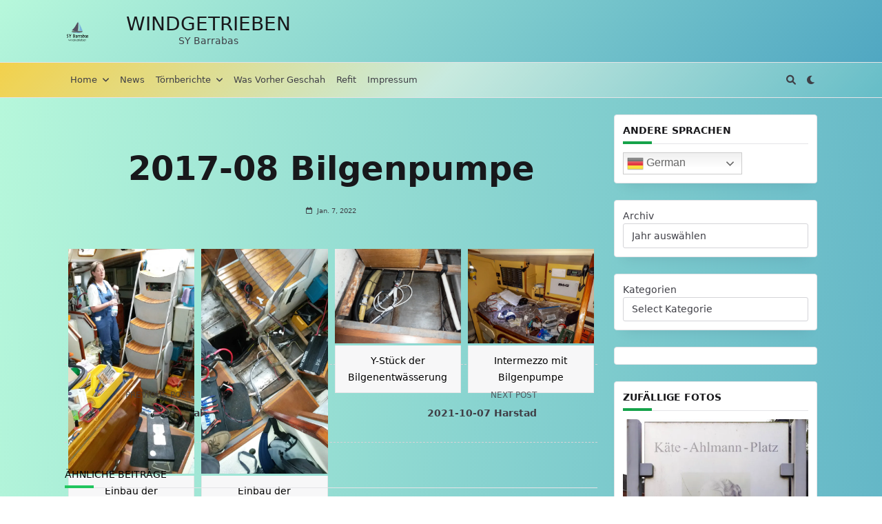

--- FILE ---
content_type: text/html; charset=UTF-8
request_url: https://sy-barrabas.de/envira/2017-08-bilgenpumpe
body_size: 43822
content:

<!DOCTYPE html>
<html lang="de" data-save-color-scheme="yes" data-yuki-theme="light">
<head>
    <meta charset="UTF-8">
    <meta name="viewport" content="width=device-width, initial-scale=1.0">
    <meta http-equiv="X-UA-Compatible" content="ie=edge">
    <link rel="profile" href="http://gmpg.org/xfn/11">
	<!-- ENVIRA SOCIAL TAGS -->

<meta name="pinterest-rich-pin" content="false" />
			<title>2017-08 Bilgenpumpe &#8211; windgetrieben</title>
<meta name='robots' content='max-image-preview:large' />
<link rel='dns-prefetch' href='//stats.wp.com' />
<link rel='preconnect' href='//i0.wp.com' />
<link rel='preconnect' href='//c0.wp.com' />
<link rel="alternate" type="application/rss+xml" title="windgetrieben &raquo; Feed" href="https://sy-barrabas.de/feed" />
<link rel="alternate" type="application/rss+xml" title="windgetrieben &raquo; Kommentar-Feed" href="https://sy-barrabas.de/comments/feed" />
<style id='ogs_cr_st'>.js-otfm-sp-box__closed ~ :not(.otfm-sp_end),.js-otfm-sp-box__closed ~ .js-otfm-sp-box__closed ~ :not(.otfm-sp_end){left:-9999px;position:absolute;top:-9999px;visibility:hidden;}[class^="wp-block"].otfm-sp_end ~ *,[class^="wp-block"].otfm-sp_end ~ div.otfm-sp_end ~ *{left:auto;position:relative;top:auto;visibility:visible;}</style>
<script>
window._wpemojiSettings = {"baseUrl":"https:\/\/s.w.org\/images\/core\/emoji\/15.0.3\/72x72\/","ext":".png","svgUrl":"https:\/\/s.w.org\/images\/core\/emoji\/15.0.3\/svg\/","svgExt":".svg","source":{"concatemoji":"https:\/\/sy-barrabas.de\/wp-includes\/js\/wp-emoji-release.min.js?ver=6.6.4"}};
/*! This file is auto-generated */
!function(i,n){var o,s,e;function c(e){try{var t={supportTests:e,timestamp:(new Date).valueOf()};sessionStorage.setItem(o,JSON.stringify(t))}catch(e){}}function p(e,t,n){e.clearRect(0,0,e.canvas.width,e.canvas.height),e.fillText(t,0,0);var t=new Uint32Array(e.getImageData(0,0,e.canvas.width,e.canvas.height).data),r=(e.clearRect(0,0,e.canvas.width,e.canvas.height),e.fillText(n,0,0),new Uint32Array(e.getImageData(0,0,e.canvas.width,e.canvas.height).data));return t.every(function(e,t){return e===r[t]})}function u(e,t,n){switch(t){case"flag":return n(e,"\ud83c\udff3\ufe0f\u200d\u26a7\ufe0f","\ud83c\udff3\ufe0f\u200b\u26a7\ufe0f")?!1:!n(e,"\ud83c\uddfa\ud83c\uddf3","\ud83c\uddfa\u200b\ud83c\uddf3")&&!n(e,"\ud83c\udff4\udb40\udc67\udb40\udc62\udb40\udc65\udb40\udc6e\udb40\udc67\udb40\udc7f","\ud83c\udff4\u200b\udb40\udc67\u200b\udb40\udc62\u200b\udb40\udc65\u200b\udb40\udc6e\u200b\udb40\udc67\u200b\udb40\udc7f");case"emoji":return!n(e,"\ud83d\udc26\u200d\u2b1b","\ud83d\udc26\u200b\u2b1b")}return!1}function f(e,t,n){var r="undefined"!=typeof WorkerGlobalScope&&self instanceof WorkerGlobalScope?new OffscreenCanvas(300,150):i.createElement("canvas"),a=r.getContext("2d",{willReadFrequently:!0}),o=(a.textBaseline="top",a.font="600 32px Arial",{});return e.forEach(function(e){o[e]=t(a,e,n)}),o}function t(e){var t=i.createElement("script");t.src=e,t.defer=!0,i.head.appendChild(t)}"undefined"!=typeof Promise&&(o="wpEmojiSettingsSupports",s=["flag","emoji"],n.supports={everything:!0,everythingExceptFlag:!0},e=new Promise(function(e){i.addEventListener("DOMContentLoaded",e,{once:!0})}),new Promise(function(t){var n=function(){try{var e=JSON.parse(sessionStorage.getItem(o));if("object"==typeof e&&"number"==typeof e.timestamp&&(new Date).valueOf()<e.timestamp+604800&&"object"==typeof e.supportTests)return e.supportTests}catch(e){}return null}();if(!n){if("undefined"!=typeof Worker&&"undefined"!=typeof OffscreenCanvas&&"undefined"!=typeof URL&&URL.createObjectURL&&"undefined"!=typeof Blob)try{var e="postMessage("+f.toString()+"("+[JSON.stringify(s),u.toString(),p.toString()].join(",")+"));",r=new Blob([e],{type:"text/javascript"}),a=new Worker(URL.createObjectURL(r),{name:"wpTestEmojiSupports"});return void(a.onmessage=function(e){c(n=e.data),a.terminate(),t(n)})}catch(e){}c(n=f(s,u,p))}t(n)}).then(function(e){for(var t in e)n.supports[t]=e[t],n.supports.everything=n.supports.everything&&n.supports[t],"flag"!==t&&(n.supports.everythingExceptFlag=n.supports.everythingExceptFlag&&n.supports[t]);n.supports.everythingExceptFlag=n.supports.everythingExceptFlag&&!n.supports.flag,n.DOMReady=!1,n.readyCallback=function(){n.DOMReady=!0}}).then(function(){return e}).then(function(){var e;n.supports.everything||(n.readyCallback(),(e=n.source||{}).concatemoji?t(e.concatemoji):e.wpemoji&&e.twemoji&&(t(e.twemoji),t(e.wpemoji)))}))}((window,document),window._wpemojiSettings);
</script>
<link rel='stylesheet' id='envira-tags-tags-frontend-css' href='https://sy-barrabas.de/wp-content/plugins/envira-tags/assets/css/frontend.css?ver=1.10.1' media='all' />
<link rel='stylesheet' id='mediaelement-css' href='https://c0.wp.com/c/6.6.4/wp-includes/js/mediaelement/mediaelementplayer-legacy.min.css' media='all' />
<link rel='stylesheet' id='wp-mediaelement-css' href='https://c0.wp.com/c/6.6.4/wp-includes/js/mediaelement/wp-mediaelement.min.css' media='all' />
<link rel='stylesheet' id='jetpack_related-posts-css' href='https://c0.wp.com/p/jetpack/14.2.1/modules/related-posts/related-posts.css' media='all' />
<style id='wp-emoji-styles-inline-css'>

	img.wp-smiley, img.emoji {
		display: inline !important;
		border: none !important;
		box-shadow: none !important;
		height: 1em !important;
		width: 1em !important;
		margin: 0 0.07em !important;
		vertical-align: -0.1em !important;
		background: none !important;
		padding: 0 !important;
	}
</style>
<link rel='stylesheet' id='wp-block-library-css' href='https://sy-barrabas.de/wp-content/plugins/gutenberg/build/block-library/style.css?ver=20.0.0' media='all' />
<style id='jetpack-sharing-buttons-style-inline-css'>
.jetpack-sharing-buttons__services-list{display:flex;flex-direction:row;flex-wrap:wrap;gap:0;list-style-type:none;margin:5px;padding:0}.jetpack-sharing-buttons__services-list.has-small-icon-size{font-size:12px}.jetpack-sharing-buttons__services-list.has-normal-icon-size{font-size:16px}.jetpack-sharing-buttons__services-list.has-large-icon-size{font-size:24px}.jetpack-sharing-buttons__services-list.has-huge-icon-size{font-size:36px}@media print{.jetpack-sharing-buttons__services-list{display:none!important}}.editor-styles-wrapper .wp-block-jetpack-sharing-buttons{gap:0;padding-inline-start:0}ul.jetpack-sharing-buttons__services-list.has-background{padding:1.25em 2.375em}
</style>
<style id='pdfemb-pdf-embedder-viewer-style-inline-css'>
.wp-block-pdfemb-pdf-embedder-viewer{max-width:none}

</style>
<style id='classic-theme-styles-inline-css'>
/*! This file is auto-generated */
.wp-block-button__link{color:#fff;background-color:#32373c;border-radius:9999px;box-shadow:none;text-decoration:none;padding:calc(.667em + 2px) calc(1.333em + 2px);font-size:1.125em}.wp-block-file__button{background:#32373c;color:#fff;text-decoration:none}
</style>
<link rel='stylesheet' id='pb-accordion-blocks-style-css' href='https://sy-barrabas.de/wp-content/plugins/accordion-blocks/build/index.css?ver=1.5.0' media='all' />
<link rel='stylesheet' id='aalb_basics_css-css' href='https://sy-barrabas.de/wp-content/plugins/amazon-associates-link-builder/css/aalb_basics.css?ver=1.9.3' media='all' />
<link rel='stylesheet' id='easy-panorama-css' href='https://sy-barrabas.de/wp-content/plugins/easy-panorama/public/css/paver.min.css?ver=1.1.5' media='all' />
<style id='global-styles-inline-css'>
:root{--wp--preset--aspect-ratio--square: 1;--wp--preset--aspect-ratio--4-3: 4/3;--wp--preset--aspect-ratio--3-4: 3/4;--wp--preset--aspect-ratio--3-2: 3/2;--wp--preset--aspect-ratio--2-3: 2/3;--wp--preset--aspect-ratio--16-9: 16/9;--wp--preset--aspect-ratio--9-16: 9/16;--wp--preset--color--black: #000000;--wp--preset--color--cyan-bluish-gray: #abb8c3;--wp--preset--color--white: #ffffff;--wp--preset--color--pale-pink: #f78da7;--wp--preset--color--vivid-red: #cf2e2e;--wp--preset--color--luminous-vivid-orange: #ff6900;--wp--preset--color--luminous-vivid-amber: #fcb900;--wp--preset--color--light-green-cyan: #7bdcb5;--wp--preset--color--vivid-green-cyan: #00d084;--wp--preset--color--pale-cyan-blue: #8ed1fc;--wp--preset--color--vivid-cyan-blue: #0693e3;--wp--preset--color--vivid-purple: #9b51e0;--wp--preset--gradient--vivid-cyan-blue-to-vivid-purple: linear-gradient(135deg,rgba(6,147,227,1) 0%,rgb(155,81,224) 100%);--wp--preset--gradient--light-green-cyan-to-vivid-green-cyan: linear-gradient(135deg,rgb(122,220,180) 0%,rgb(0,208,130) 100%);--wp--preset--gradient--luminous-vivid-amber-to-luminous-vivid-orange: linear-gradient(135deg,rgba(252,185,0,1) 0%,rgba(255,105,0,1) 100%);--wp--preset--gradient--luminous-vivid-orange-to-vivid-red: linear-gradient(135deg,rgba(255,105,0,1) 0%,rgb(207,46,46) 100%);--wp--preset--gradient--very-light-gray-to-cyan-bluish-gray: linear-gradient(135deg,rgb(238,238,238) 0%,rgb(169,184,195) 100%);--wp--preset--gradient--cool-to-warm-spectrum: linear-gradient(135deg,rgb(74,234,220) 0%,rgb(151,120,209) 20%,rgb(207,42,186) 40%,rgb(238,44,130) 60%,rgb(251,105,98) 80%,rgb(254,248,76) 100%);--wp--preset--gradient--blush-light-purple: linear-gradient(135deg,rgb(255,206,236) 0%,rgb(152,150,240) 100%);--wp--preset--gradient--blush-bordeaux: linear-gradient(135deg,rgb(254,205,165) 0%,rgb(254,45,45) 50%,rgb(107,0,62) 100%);--wp--preset--gradient--luminous-dusk: linear-gradient(135deg,rgb(255,203,112) 0%,rgb(199,81,192) 50%,rgb(65,88,208) 100%);--wp--preset--gradient--pale-ocean: linear-gradient(135deg,rgb(255,245,203) 0%,rgb(182,227,212) 50%,rgb(51,167,181) 100%);--wp--preset--gradient--electric-grass: linear-gradient(135deg,rgb(202,248,128) 0%,rgb(113,206,126) 100%);--wp--preset--gradient--midnight: linear-gradient(135deg,rgb(2,3,129) 0%,rgb(40,116,252) 100%);--wp--preset--font-size--small: 13px;--wp--preset--font-size--medium: 20px;--wp--preset--font-size--large: 36px;--wp--preset--font-size--x-large: 42px;--wp--preset--spacing--20: 0.44rem;--wp--preset--spacing--30: 0.67rem;--wp--preset--spacing--40: 1rem;--wp--preset--spacing--50: 1.5rem;--wp--preset--spacing--60: 2.25rem;--wp--preset--spacing--70: 3.38rem;--wp--preset--spacing--80: 5.06rem;--wp--preset--shadow--natural: 6px 6px 9px rgba(0, 0, 0, 0.2);--wp--preset--shadow--deep: 12px 12px 50px rgba(0, 0, 0, 0.4);--wp--preset--shadow--sharp: 6px 6px 0px rgba(0, 0, 0, 0.2);--wp--preset--shadow--outlined: 6px 6px 0px -3px rgba(255, 255, 255, 1), 6px 6px rgba(0, 0, 0, 1);--wp--preset--shadow--crisp: 6px 6px 0px rgba(0, 0, 0, 1);}:where(.is-layout-flex){gap: 0.5em;}:where(.is-layout-grid){gap: 0.5em;}body .is-layout-flex{display: flex;}.is-layout-flex{flex-wrap: wrap;align-items: center;}.is-layout-flex > :is(*, div){margin: 0;}body .is-layout-grid{display: grid;}.is-layout-grid > :is(*, div){margin: 0;}:where(.wp-block-columns.is-layout-flex){gap: 2em;}:where(.wp-block-columns.is-layout-grid){gap: 2em;}:where(.wp-block-post-template.is-layout-flex){gap: 1.25em;}:where(.wp-block-post-template.is-layout-grid){gap: 1.25em;}.has-black-color{color: var(--wp--preset--color--black) !important;}.has-cyan-bluish-gray-color{color: var(--wp--preset--color--cyan-bluish-gray) !important;}.has-white-color{color: var(--wp--preset--color--white) !important;}.has-pale-pink-color{color: var(--wp--preset--color--pale-pink) !important;}.has-vivid-red-color{color: var(--wp--preset--color--vivid-red) !important;}.has-luminous-vivid-orange-color{color: var(--wp--preset--color--luminous-vivid-orange) !important;}.has-luminous-vivid-amber-color{color: var(--wp--preset--color--luminous-vivid-amber) !important;}.has-light-green-cyan-color{color: var(--wp--preset--color--light-green-cyan) !important;}.has-vivid-green-cyan-color{color: var(--wp--preset--color--vivid-green-cyan) !important;}.has-pale-cyan-blue-color{color: var(--wp--preset--color--pale-cyan-blue) !important;}.has-vivid-cyan-blue-color{color: var(--wp--preset--color--vivid-cyan-blue) !important;}.has-vivid-purple-color{color: var(--wp--preset--color--vivid-purple) !important;}.has-black-background-color{background-color: var(--wp--preset--color--black) !important;}.has-cyan-bluish-gray-background-color{background-color: var(--wp--preset--color--cyan-bluish-gray) !important;}.has-white-background-color{background-color: var(--wp--preset--color--white) !important;}.has-pale-pink-background-color{background-color: var(--wp--preset--color--pale-pink) !important;}.has-vivid-red-background-color{background-color: var(--wp--preset--color--vivid-red) !important;}.has-luminous-vivid-orange-background-color{background-color: var(--wp--preset--color--luminous-vivid-orange) !important;}.has-luminous-vivid-amber-background-color{background-color: var(--wp--preset--color--luminous-vivid-amber) !important;}.has-light-green-cyan-background-color{background-color: var(--wp--preset--color--light-green-cyan) !important;}.has-vivid-green-cyan-background-color{background-color: var(--wp--preset--color--vivid-green-cyan) !important;}.has-pale-cyan-blue-background-color{background-color: var(--wp--preset--color--pale-cyan-blue) !important;}.has-vivid-cyan-blue-background-color{background-color: var(--wp--preset--color--vivid-cyan-blue) !important;}.has-vivid-purple-background-color{background-color: var(--wp--preset--color--vivid-purple) !important;}.has-black-border-color{border-color: var(--wp--preset--color--black) !important;}.has-cyan-bluish-gray-border-color{border-color: var(--wp--preset--color--cyan-bluish-gray) !important;}.has-white-border-color{border-color: var(--wp--preset--color--white) !important;}.has-pale-pink-border-color{border-color: var(--wp--preset--color--pale-pink) !important;}.has-vivid-red-border-color{border-color: var(--wp--preset--color--vivid-red) !important;}.has-luminous-vivid-orange-border-color{border-color: var(--wp--preset--color--luminous-vivid-orange) !important;}.has-luminous-vivid-amber-border-color{border-color: var(--wp--preset--color--luminous-vivid-amber) !important;}.has-light-green-cyan-border-color{border-color: var(--wp--preset--color--light-green-cyan) !important;}.has-vivid-green-cyan-border-color{border-color: var(--wp--preset--color--vivid-green-cyan) !important;}.has-pale-cyan-blue-border-color{border-color: var(--wp--preset--color--pale-cyan-blue) !important;}.has-vivid-cyan-blue-border-color{border-color: var(--wp--preset--color--vivid-cyan-blue) !important;}.has-vivid-purple-border-color{border-color: var(--wp--preset--color--vivid-purple) !important;}.has-vivid-cyan-blue-to-vivid-purple-gradient-background{background: var(--wp--preset--gradient--vivid-cyan-blue-to-vivid-purple) !important;}.has-light-green-cyan-to-vivid-green-cyan-gradient-background{background: var(--wp--preset--gradient--light-green-cyan-to-vivid-green-cyan) !important;}.has-luminous-vivid-amber-to-luminous-vivid-orange-gradient-background{background: var(--wp--preset--gradient--luminous-vivid-amber-to-luminous-vivid-orange) !important;}.has-luminous-vivid-orange-to-vivid-red-gradient-background{background: var(--wp--preset--gradient--luminous-vivid-orange-to-vivid-red) !important;}.has-very-light-gray-to-cyan-bluish-gray-gradient-background{background: var(--wp--preset--gradient--very-light-gray-to-cyan-bluish-gray) !important;}.has-cool-to-warm-spectrum-gradient-background{background: var(--wp--preset--gradient--cool-to-warm-spectrum) !important;}.has-blush-light-purple-gradient-background{background: var(--wp--preset--gradient--blush-light-purple) !important;}.has-blush-bordeaux-gradient-background{background: var(--wp--preset--gradient--blush-bordeaux) !important;}.has-luminous-dusk-gradient-background{background: var(--wp--preset--gradient--luminous-dusk) !important;}.has-pale-ocean-gradient-background{background: var(--wp--preset--gradient--pale-ocean) !important;}.has-electric-grass-gradient-background{background: var(--wp--preset--gradient--electric-grass) !important;}.has-midnight-gradient-background{background: var(--wp--preset--gradient--midnight) !important;}.has-small-font-size{font-size: var(--wp--preset--font-size--small) !important;}.has-medium-font-size{font-size: var(--wp--preset--font-size--medium) !important;}.has-large-font-size{font-size: var(--wp--preset--font-size--large) !important;}.has-x-large-font-size{font-size: var(--wp--preset--font-size--x-large) !important;}
:where(.wp-block-columns.is-layout-flex){gap: 2em;}:where(.wp-block-columns.is-layout-grid){gap: 2em;}
:root :where(.wp-block-pullquote){font-size: 1.5em;line-height: 1.6;}
:where(.wp-block-post-template.is-layout-flex){gap: 1.25em;}:where(.wp-block-post-template.is-layout-grid){gap: 1.25em;}
</style>
<link rel='stylesheet' id='osm-map-css-css' href='https://sy-barrabas.de/wp-content/plugins/osm/css/osm_map.css?ver=6.6.4' media='all' />
<link rel='stylesheet' id='osm-ol3-css-css' href='https://sy-barrabas.de/wp-content/plugins/osm/js/OL/7.1.0/ol.css?ver=6.6.4' media='all' />
<link rel='stylesheet' id='osm-ol3-ext-css-css' href='https://sy-barrabas.de/wp-content/plugins/osm/css/osm_map_v3.css?ver=6.6.4' media='all' />
<link rel='stylesheet' id='otfm-guten-spoiler-css-css' href='https://sy-barrabas.de/wp-content/plugins/otfm-gutenberg-spoiler/res/otfm-spoiler-min.css?ver=6.6.4' media='all' />
<link rel='stylesheet' id='output-style-css' href='https://sy-barrabas.de/wp-content/plugins/wp-gpx-maps/css/wp-gpx-maps-output.css?ver=1.0.0' media='all' />
<link rel='stylesheet' id='leaflet-css' href='https://sy-barrabas.de/wp-content/plugins/wp-gpx-maps/ThirdParties/Leaflet_1.5.1/leaflet.css?ver=1.5.1' media='all' />
<link rel='stylesheet' id='leaflet.markercluster-css' href='https://sy-barrabas.de/wp-content/plugins/wp-gpx-maps/ThirdParties/Leaflet.markercluster-1.4.1/MarkerCluster.css?ver=1.4.1,' media='all' />
<link rel='stylesheet' id='leaflet.Photo-css' href='https://sy-barrabas.de/wp-content/plugins/wp-gpx-maps/ThirdParties/Leaflet.Photo/Leaflet.Photo.css?ver=6.6.4' media='all' />
<link rel='stylesheet' id='leaflet.fullscreen-css' href='https://sy-barrabas.de/wp-content/plugins/wp-gpx-maps/ThirdParties/leaflet.fullscreen-1.4.5/Control.FullScreen.css?ver=1.5.1' media='all' />
<link rel='stylesheet' id='lotta-fontawesome-css' href='https://sy-barrabas.de/wp-content/themes/yuki/lotta-framework/dist/vendor/fontawesome/css/all.min.css?ver=2.0.7' media='all' />
<link rel='stylesheet' id='yuki-style-css' href='https://sy-barrabas.de/wp-content/themes/yuki/dist/css/style.min.css?ver=1.3.3' media='all' />
<style id='yuki-dynamic-vars-inline-css'>
:root{--yuki-transparent:rgba(0, 0, 0, 0);--yuki-light-primary-color:#22c55e;--yuki-light-primary-active:#16a34a;--yuki-light-accent-color:#3f3f46;--yuki-light-accent-active:#18181b;--yuki-light-base-color:#ffffff;--yuki-light-base-100:#f4f4f5;--yuki-light-base-200:#e4e4e7;--yuki-light-base-300:#d4d4d8;--yuki-dark-primary-color:#22c55e;--yuki-dark-primary-active:#16a34a;--yuki-dark-accent-color:#a3a9a3;--yuki-dark-accent-active:#f3f4f6;--yuki-dark-base-color:#18181b;--yuki-dark-base-100:#27272a;--yuki-dark-base-200:#3f3f46;--yuki-dark-base-300:#52525b;--yuki-content-base-color:var(--yuki-accent-color);--yuki-headings-color:var(--yuki-accent-active);}
</style>
<style id='yuki-preloader-inline-css'>
.yuki-preloader-wrap{--yuki-preloader-background:var(--yuki-accent-active);--yuki-preloader-primary:var(--yuki-primary-color);--yuki-preloader-accent:var(--yuki-base-color);position:fixed;top:0;left:0;width:100%;height:100%;z-index:100000;display:flex;align-items:center;background:var(--yuki-preloader-background);}.yuki-preloader-1{width:48px;height:48px;margin:auto;border:3px solid var(--yuki-preloader-accent);border-radius:50%;display:inline-block;position:relative;box-sizing:border-box;animation:preloaderAnim 1s linear infinite;}.yuki-preloader-1::after{content:'';box-sizing:border-box;position:absolute;left:50%;top:50%;transform:translate(-50%, -50%);width:40px;height:40px;border-radius:50%;border:3px solid transparent;border-bottom-color:var(--yuki-preloader-primary);}@keyframes preloaderAnim {0% {transform:rotate(0deg);}100% {transform:rotate(360deg);}}
</style>
<style id='yuki-dynamic-inline-css'>
.yuki-container{padding-top:24px;padding-bottom:24px;}.yuki-body{background-image:linear-gradient(97deg,#B7F8DB 0%,#50A7C2 100%);--yuki-max-w-content:auto;}.yuki-article-header .entry-title{font-family:inherit;font-weight:700;font-size:3rem;line-height:1.25;--yuki-initial-color:var(--yuki-accent-active);--yuki-hover-color:var(--yuki-primary-color);}.yuki-article-header .entry-metas{font-family:inherit;font-weight:400;font-size:0.65rem;line-height:1.5;text-transform:capitalize;--yuki-meta-link-initial-color:var(--yuki-accent-color);--yuki-meta-link-hover-color:var(--yuki-primary-color);}.yuki-article-header .entry-categories{font-family:inherit;font-weight:400;font-size:0.75rem;line-height:1.5;text-transform:uppercase;--yuki-tax-text-initial:var(--yuki-primary-color);--yuki-tax-text-hover:var(--yuki-primary-active);}.yuki-article-header .entry-tags{font-family:inherit;font-weight:700;font-size:0.75rem;line-height:1.5;--yuki-tax-text-initial:var(--yuki-primary-color);--yuki-tax-text-hover:var(--yuki-primary-active);}.yuki-related-posts-wrap .card .entry-title{font-family:inherit;font-weight:700;font-size:1rem;line-height:1.5;--yuki-initial-color:var(--yuki-accent-color);--yuki-hover-color:var(--yuki-primary-color);}.yuki-related-posts-wrap .card .entry-metas{font-family:inherit;font-weight:400;font-size:0.65rem;line-height:1.5;text-transform:capitalize;--yuki-meta-link-initial-color:var(--yuki-accent-color);--yuki-meta-link-hover-color:var(--yuki-primary-color);}.yuki-related-posts-wrap .card .entry-categories{font-family:inherit;font-weight:700;font-size:0.75rem;line-height:1.5;--yuki-tax-text-initial:var(--yuki-primary-color);--yuki-tax-text-hover:var(--yuki-primary-active);}.yuki-related-posts-wrap .card .entry-tags{font-family:inherit;font-weight:700;font-size:0.75rem;line-height:1.5;--yuki-tax-text-initial:var(--yuki-primary-color);--yuki-tax-text-hover:var(--yuki-primary-active);}.yuki-related-posts-wrap .card .entry-excerpt{font-family:inherit;font-weight:400;font-size:1rem;line-height:1.5;color:var(--yuki-accent-color);}.yuki-related-posts-wrap .card .entry-thumbnail{height:128px;border-radius:0px 0px 0px 0px;box-shadow:none;}.yuki-related-posts-wrap .card .entry-divider{--entry-divider:1px solid var(--lotta-border---entry-divider-initial-color);--lotta-border-initial-color:var(--yuki-base-300);--lotta-border---entry-divider-initial-color:var(--yuki-base-300);--lotta-border-hover-color:rgba(0,0,0,0);--lotta-border---entry-divider-hover-color:rgba(0,0,0,0);}.yuki-related-posts-wrap .card .entry-read-more{--yuki-button-height:32px;font-family:inherit;font-weight:500;font-size:0.75rem;line-height:1;text-transform:capitalize;--yuki-button-padding:0.85em 1.25em 0.85em 1.25em;--yuki-button-radius:2px 2px 2px 2px;--yuki-button-text-initial-color:var(--yuki-accent-active);--yuki-button-text-hover-color:var(--yuki-base-color);--yuki-button-initial-color:var(--yuki-transparent);--yuki-button-hover-color:var(--yuki-accent-active);--yuki-button-border:1px solid var(--lotta-border---yuki-button-border-initial-color);--lotta-border-initial-color:var(--yuki-base-300);--lotta-border---yuki-button-border-initial-color:var(--yuki-base-300);--lotta-border-hover-color:var(--yuki-accent-active);--lotta-border---yuki-button-border-hover-color:var(--yuki-accent-active);}.yuki-archive-header{text-align:left;padding:24px 24px 24px 24px;}.yuki-archive-header .archive-title{font-family:inherit;font-weight:600;font-size:1.5rem;line-height:2;text-transform:capitalize;color:var(--yuki-accent-active);}.yuki-archive-header .archive-description{font-family:inherit;font-weight:400;font-size:0.875rem;line-height:1.5;color:var(--yuki-accent-color);}.yuki-pagination{--yuki-pagination-button-border:1px solid var(--lotta-border---yuki-pagination-button-border-initial-color);--lotta-border-initial-color:var(--yuki-base-200);--lotta-border---yuki-pagination-button-border-initial-color:var(--yuki-base-200);--yuki-pagination-button-radius:4px;--yuki-pagination-initial-color:var(--yuki-accent-active);--yuki-pagination-active-color:var(--yuki-base-color);--yuki-pagination-accent-color:var(--yuki-primary-color);font-family:inherit;font-weight:400;font-size:0.875rem;line-height:1;justify-content:flex-start;}.yuki-sidebar .yuki-widget{background-color:var(--yuki-base-color);background-image:none;border:1px solid var(--lotta-border-border-initial-color);--lotta-border-initial-color:var(--yuki-base-200);--lotta-border-border-initial-color:var(--yuki-base-200);box-shadow:rgba(44, 62, 80, 0.15) 0px 15px 18px -15px;padding:12px 12px 12px 12px;border-radius:4px 4px 4px 4px;}.yuki-sidebar{font-family:inherit;font-weight:400;font-size:0.875rem;line-height:1.5em;--yuki-widgets-text-color:var(--yuki-accent-color);--yuki-widgets-link-initial:var(--yuki-accent-color);--yuki-widgets-link-hover:var(--yuki-primary-active);text-align:left;--yuki-sidebar-width:27%;--yuki-sidebar-gap:24px;--yuki-widgets-spacing:24px;}.yuki-sidebar .widget-title{font-family:inherit;font-weight:600;font-size:0.875rem;line-height:1.5em;text-transform:uppercase;color:var(--yuki-accent-active);--yuki-heading-indicator:var(--yuki-primary-active);}.yuki-article-header{padding:48px 0px 48px 0px;text-align:center;}.yuki-article-header-background::after{background-image:linear-gradient(180deg,rgba(24,24,27,0.26) 0%,rgba(24,24,27,0.73) 100%);}.yuki-article-header-background{padding:68px 68px 68px 68px;--yuki-article-header-override:#eeeeee;position:relative;background-position:center;background-size:cover;background-repeat:no-repeat;}.article-featured-image{padding:12px 0px 12px 0px;}.article-featured-image img{height:420px;box-shadow:none;border-radius:2px 2px 2px 2px;}.yuki-article-content{font-family:inherit;font-weight:400;font-size:1rem;line-height:1.75;}.yuki-article-content .has-drop-cap::first-letter{font-family:ui-serif, Georgia, Cambria, "Times New Roman", Times, serif;font-weight:700;font-size:5rem;line-height:1;text-transform:uppercase;}.yuki-article-content a{text-decoration:underline;}.wp-block-search__button,.wc-block-product-search__button,.yuki-article-content .wp-block-button,.yuki-article-content button,.prose-yuki .wp-block-button,.prose-yuki button,[type="submit"]{--yuki-button-height:32px;--yuki-button-shadow:none;--yuki-button-shadow-active:rgba(44, 62, 80, 0.2) 0px 0px 15px 0px;font-family:inherit;font-weight:500;font-size:0.75rem;line-height:1;text-transform:capitalize;--yuki-button-border:1px solid var(--lotta-border---yuki-button-border-initial-color);--lotta-border-initial-color:var(--yuki-primary-active);--lotta-border---yuki-button-border-initial-color:var(--yuki-primary-active);--lotta-border-hover-color:var(--yuki-accent-active);--lotta-border---yuki-button-border-hover-color:var(--yuki-accent-active);--yuki-button-padding:0.85em 1.25em 0.85em 1.25em;--yuki-button-radius:2px 2px 2px 2px;--yuki-button-text-initial-color:var(--yuki-base-color);--yuki-button-text-hover-color:var(--yuki-base-color);--yuki-button-initial-color:var(--yuki-primary-active);--yuki-button-hover-color:var(--yuki-accent-active);}.yuki-post-socials{--yuki-social-icons-size:18px;--yuki-social-icons-spacing:14px;padding:0px 0px 0px 0px;margin:36px 0px 36px 0px;}.yuki-post-socials .yuki-social-link{--yuki-social-icon-initial-color:var(--yuki-base-color);--yuki-social-icon-hover-color:var(--yuki-base-color);--yuki-social-bg-initial-color:var(--yuki-official-color);--yuki-social-bg-hover-color:var(--yuki-primary-color);--yuki-social-border-initial-color:var(--yuki-base-200);--yuki-social-border-hover-color:var(--yuki-primary-active);}.yuki-post-navigation{padding:24px 0px 24px 0px;margin:36px 0px 36px 0px;--yuki-navigation-thumb-radius:8px 8px 8px 8px;border-top:1px dashed var(--lotta-border-border-top-initial-color);--lotta-border-initial-color:var(--yuki-base-300);--lotta-border-border-top-initial-color:var(--yuki-base-300);border-bottom:1px dashed var(--lotta-border-border-bottom-initial-color);--lotta-border-border-bottom-initial-color:var(--yuki-base-300);--yuki-navigation-initial-color:var(--yuki-accent-color);--yuki-navigation-hover-color:var(--yuki-primary-color);}.yuki-comments-area{font-family:inherit;font-weight:400;font-size:0.85rem;line-height:1.5em;--yuki-comments-initial-color:var(--yuki-accent-active);--yuki-comments-hover-color:var(--yuki-primary-color);--yuki-form-background-color:var(--yuki-base-color);--yuki-form-border-color:var(--yuki-base-200);--yuki-form-active-color:var(--yuki-primary-color);padding:0px 0px 0px 0px;margin:0px 0px 0px 0px;border-top:none;--lotta-border-initial-color:var(--yuki-base-200);--lotta-border-border-top-initial-color:var(--yuki-base-200);border-bottom:none;--lotta-border-border-bottom-initial-color:var(--yuki-base-200);}.yuki-related-posts-list{--card-gap:24px;}.yuki-related-posts-list .card-wrapper{width:33.33%;}.yuki-related-posts-list .card{box-shadow:none;border:none;--lotta-border-initial-color:var(--yuki-base-200);--lotta-border-border-initial-color:var(--yuki-base-200);border-radius:4px 4px 4px 4px;text-align:left;justify-content:flex-start;--card-content-spacing:0px;--card-thumbnail-spacing:12px;}.yuki-to-top{box-shadow:rgba(44, 62, 80, 0.15) 0px 10px 20px 0px;border-radius:3px 3px 3px 3px;--yuki-to-top-icon-initial:var(--yuki-base-color);--yuki-to-top-icon-hover:var(--yuki-base-color);--yuki-to-top-background-initial:var(--yuki-accent-active);--yuki-to-top-background-hover:var(--yuki-primary-color);--yuki-to-top-icon-size:14px;--yuki-to-top-bottom-offset:48px;--yuki-to-top-side-offset:48px;}form, .yuki-form, [type="submit"]{font-family:inherit;font-weight:400;font-size:0.85rem;line-height:1.5em;}.yuki-form-classic,.yuki-form-modern{--yuki-form-background-color:var(--yuki-base-color);--yuki-form-border-color:var(--yuki-base-300);--yuki-form-active-color:var(--yuki-primary-color);}.yuki-form-modern{--yuki-form-border-top:none;--yuki-form-border-right:none;--yuki-form-border-left:none;--yuki-form-border-bottom:2px solid var(--yuki-form-border-color);--yuki-form-checkbox-border-top:2px solid var(--yuki-form-background-color);--yuki-form-checkbox-border-right:2px solid var(--yuki-form-background-color);--yuki-form-checkbox-border-left:2px solid var(--yuki-form-background-color);--yuki-form-checkbox-border-bottom:2px solid var(--yuki-form-border-color);}.yuki-off-canvas .yuki-modal-inner{box-shadow:rgba(44, 62, 80, 0.35) 0px 0px 70px 0px;background-color:var(--yuki-base-color);background-image:none;--yuki-modal-action-initial:var(--yuki-accent-color);--yuki-modal-action-hover:var(--yuki-primary-color);width:500px;margin-left:auto;}.yuki-off-canvas{background-color:rgba(0, 0, 0, 0);background-image:none;}.yuki_header_builder_col_modal_0_desktop{padding:0px 0px 0px 0px;width:100%;flex-direction:column;justify-content:flex-start;align-items:center;--yuki-builder-elements-gap:12px;}.yuki_header_el_collapsable-menu{font-family:inherit;font-weight:700;font-size:1rem;line-height:1.5em;--menu-items-divider:1px solid var(--lotta-border---menu-items-divider-initial-color);--lotta-border-initial-color:var(--yuki-base-200);--lotta-border---menu-items-divider-initial-color:var(--yuki-base-200);--menu-text-initial-color:var(--yuki-accent-color);--menu-text-hover-color:var(--yuki-primary-color);--menu-text-active-color:var(--yuki-primary-color);--menu-dropdown-toggle-border:1px solid var(--lotta-border---menu-dropdown-toggle-border-initial-color);--lotta-border---menu-dropdown-toggle-border-initial-color:var(--yuki-base-200);}.yuki_header_builder_col_modal_0_mobile{padding:0px 0px 0px 0px;width:100%;flex-direction:column;justify-content:flex-start;align-items:center;--yuki-builder-elements-gap:12px;}.yuki-header-row-top_bar{background-image:linear-gradient(-225deg, #B7F8DB 0%, #50A7C2 100%);box-shadow:none;border-top:none;--lotta-border-initial-color:var(--yuki-base-200);--lotta-border-border-top-initial-color:var(--yuki-base-200);border-bottom:1px solid var(--lotta-border-border-bottom-initial-color);--lotta-border-border-bottom-initial-color:var(--yuki-base-200);z-index:100;display:block;}.yuki-header-row-top_bar .container{min-height:90px;}.yuki_header_el_logo{--logo-max-height:77px;--logo-spacing:52px;text-align:center;}.yuki_header_el_logo .site-title{font-family:inherit;font-weight:500;font-size:28px;line-height:1;text-transform:uppercase;--text-color:var(--yuki-accent-active);--hover-color:var(--yuki-primary-color);}.yuki_header_el_logo .site-tagline{font-family:inherit;font-weight:500;font-size:14px;line-height:1.5;color:var(--yuki-accent-color);}.yuki_header_builder_col_top_bar_0_desktop{padding:0px 0px 0px 0px;width:30%;flex-direction:row;justify-content:flex-start;align-items:center;--yuki-builder-elements-gap:12px;}.yuki_header_builder_col_top_bar_1_desktop{padding:0px 0px 0px 0px;width:100%;flex-direction:row;justify-content:flex-end;align-items:flex-end;--yuki-builder-elements-gap:12px;}.yuki_header_builder_col_top_bar_0_mobile{padding:0px 0px 0px 0px;width:50%;flex-direction:row;justify-content:flex-start;align-items:center;--yuki-builder-elements-gap:12px;}.yuki-header-row-primary_navbar{background-image:linear-gradient(135deg,rgb(238,194,17) 0%,rgb(182,227,212) 50%,rgb(51,167,181) 100%);box-shadow:none;border-top:none;--lotta-border-initial-color:var(--yuki-base-200);--lotta-border-border-top-initial-color:var(--yuki-base-200);border-bottom:1px solid var(--lotta-border-border-bottom-initial-color);--lotta-border-border-bottom-initial-color:var(--yuki-base-200);z-index:99;display:block;}.yuki-header-row-primary_navbar .container{min-height:50px;}.yuki-header-row-primary_navbar .yuki-overlay{background-color:var(--yuki-base-color);background-image:none;opacity:0.25;}.yuki_header_el_menu_2 > li{font-family:inherit;font-weight:500;font-size:0.8rem;line-height:1;text-transform:capitalize;}.yuki_header_el_menu_2 > li ul{font-family:inherit;font-weight:500;font-size:0.75rem;line-height:1;}.yuki_header_el_menu_2{--menu-items-height:50%;--dropdown-width:200px;--menu-text-initial-color:var(--yuki-accent-color);--menu-text-hover-color:var(--yuki-primary-color);--menu-text-active-color:var(--yuki-primary-color);--menu-background-initial-color:var(--yuki-transparent);--menu-background-hover-color:var(--yuki-transparent);--menu-background-active-color:var(--yuki-transparent);--menu-items-margin:0px 0px 0px 0px;--menu-items-padding:4px 8px 4px 8px;--menu-items-radius:0 0 0 0;--dropdown-text-initial-color:var(--yuki-accent-color);--dropdown-text-hover-color:var(--yuki-primary-color);--dropdown-text-active-color:var(--yuki-primary-color);--dropdown-background-initial-color:var(--yuki-base-color);--dropdown-background-active-color:var(--yuki-base-color);--dropdown-item-padding:12px 12px 12px 12px;--dropdown-radius:3px 3px 3px 3px;--dropdown-box-shadow:rgba(44, 62, 80, 0.2) 0px 0px 15px 0px;--dropdown-divider:none;--lotta-border-initial-color:var(--yuki-base-200);--lotta-border---dropdown-divider-initial-color:var(--yuki-base-200);}.yuki_header_builder_col_primary_navbar_0_desktop{padding:0px 0px 0px 0px;width:70%;flex-direction:row;justify-content:flex-start;align-items:center;--yuki-builder-elements-gap:12px;}.yuki_header_el_socials{--yuki-social-icons-size:14px;--yuki-social-icons-spacing:14px;padding:0px 12px 0px 12px;margin:0px 0px 0px 0px;}.yuki_header_el_socials .yuki-social-link{--yuki-social-icon-initial-color:var(--yuki-accent-active);--yuki-social-icon-hover-color:var(--yuki-primary-active);--yuki-social-bg-initial-color:var(--yuki-base-100);--yuki-social-bg-hover-color:var(--yuki-primary-active);--yuki-social-border-initial-color:var(--yuki-base-200);--yuki-social-border-hover-color:var(--yuki-primary-active);}.yuki_header_el_search{--yuki-icon-button-icon-initial-color:var(--yuki-accent-color);--yuki-icon-button-icon-hover-color:var(--yuki-primary-color);--yuki-icon-button-bg-initial-color:var(--yuki-base-100);--yuki-icon-button-bg-hover-color:var(--yuki-primary-active);--yuki-icon-button-border-initial-color:var(--yuki-base-200);--yuki-icon-button-border-hover-color:var(--yuki-primary-active);--yuki-icon-button-size:14px;font-size:14px;}.yuki_header_el_search_modal{background-color:var(--yuki-base-color);background-image:none;--yuki-search-input-initial-color:var(--yuki-accent-color);--yuki-search-input-focus-color:var(--yuki-accent-color);--yuki-search-input-placeholder-color:var(--yuki-accent-color);--yuki-search-input-border-initial-color:var(--yuki-base-200);--yuki-search-input-border-focus-color:var(--yuki-primary-color);--yuki-modal-action-initial:var(--yuki-accent-active);--yuki-modal-action-hover:var(--yuki-primary-color);}.yuki_header_el_search_modal .search-input{text-align:center;}.yuki_header_el_theme_switch{--yuki-icon-button-icon-initial-color:var(--yuki-accent-color);--yuki-icon-button-icon-hover-color:var(--yuki-primary-color);--yuki-icon-button-bg-initial-color:var(--yuki-base-100);--yuki-icon-button-bg-hover-color:var(--yuki-primary-active);--yuki-icon-button-border-initial-color:var(--yuki-base-200);--yuki-icon-button-border-hover-color:var(--yuki-primary-active);--yuki-icon-button-size:14px;font-size:14px;}.yuki_header_builder_col_primary_navbar_1_desktop{padding:0px 0px 0px 0px;width:30%;flex-direction:row;justify-content:flex-end;align-items:center;--yuki-builder-elements-gap:12px;}.yuki_header_builder_col_primary_navbar_0_mobile{padding:0px 0px 0px 0px;width:30%;flex-direction:row;justify-content:flex-start;align-items:center;--yuki-builder-elements-gap:12px;}.yuki_header_builder_col_primary_navbar_1_mobile{padding:0px 0px 0px 0px;width:40%;flex-direction:row;justify-content:center;align-items:center;--yuki-builder-elements-gap:12px;}.yuki_header_el_trigger{--yuki-icon-button-icon-initial-color:var(--yuki-accent-color);--yuki-icon-button-icon-hover-color:var(--yuki-primary-color);--yuki-icon-button-bg-initial-color:var(--yuki-base-100);--yuki-icon-button-bg-hover-color:var(--yuki-primary-active);--yuki-icon-button-border-initial-color:var(--yuki-base-200);--yuki-icon-button-border-hover-color:var(--yuki-primary-active);--yuki-icon-button-size:14px;font-size:14px;}.yuki_header_builder_col_primary_navbar_2_mobile{padding:0px 0px 0px 0px;width:30%;flex-direction:row;justify-content:flex-end;align-items:center;--yuki-builder-elements-gap:12px;}.yuki_header_builder_col_bottom_row_0_desktop{padding:0px 0px 0px 0px;width:100%;flex-direction:row;justify-content:flex-start;align-items:center;--yuki-builder-elements-gap:12px;}.yuki_header_builder_col_bottom_row_0_mobile{padding:0px 0px 0px 0px;width:100%;flex-direction:row;justify-content:flex-start;align-items:center;--yuki-builder-elements-gap:12px;}.yuki_footer_builder_col_top_0_all{padding:14px 14px 14px 14px;width:25%;flex-direction:column;justify-content:flex-start;align-items:flex-start;--yuki-builder-elements-gap:12px;}.yuki_footer_builder_col_top_1_all{padding:14px 14px 14px 14px;width:25%;flex-direction:column;justify-content:flex-start;align-items:flex-start;--yuki-builder-elements-gap:12px;}.yuki_footer_builder_col_top_2_all{padding:14px 14px 14px 14px;width:25%;flex-direction:column;justify-content:flex-start;align-items:flex-start;--yuki-builder-elements-gap:12px;}.yuki_footer_builder_col_top_3_all{padding:14px 14px 14px 14px;width:25%;flex-direction:column;justify-content:flex-start;align-items:flex-start;--yuki-builder-elements-gap:12px;}.yuki-footer-row-middle{z-index:99;display:block;padding-top:24px;padding-bottom:24px;background-color:var(--yuki-base-color);background-image:none;border-top:1px solid var(--lotta-border-border-top-initial-color);--lotta-border-initial-color:var(--yuki-base-300);--lotta-border-border-top-initial-color:var(--yuki-base-200);border-bottom:none;--lotta-border-border-bottom-initial-color:var(--yuki-base-300);}.yuki_footer_el_widgets_1{background-color:var(--yuki-transparent);background-image:none;border:none;--lotta-border-initial-color:var(--yuki-base-200);--lotta-border-border-initial-color:var(--yuki-base-200);box-shadow:none;padding:0px 0px 0px 0px;border-radius:4px 4px 4px 4px;font-family:inherit;font-weight:400;font-size:0.875rem;line-height:1.5em;--yuki-widgets-text-color:var(--yuki-accent-color);--yuki-widgets-link-initial:var(--yuki-accent-color);--yuki-widgets-link-hover:var(--yuki-primary-active);width:100%;text-align:left;--yuki-widgets-spacing:24px;}.yuki_footer_el_widgets_1 .widget-title{font-family:inherit;font-weight:600;font-size:0.875rem;line-height:1.5em;text-transform:uppercase;color:var(--yuki-accent-active);--yuki-heading-indicator:var(--yuki-primary-active);}.yuki_footer_el_socials{--yuki-social-icons-size:14px;--yuki-social-icons-spacing:14px;padding:0px 12px 0px 12px;margin:0px 0px 0px 0px;}.yuki_footer_el_socials .yuki-social-link{--yuki-social-icon-initial-color:var(--yuki-accent-active);--yuki-social-icon-hover-color:var(--yuki-base-color);--yuki-social-bg-initial-color:var(--yuki-base-100);--yuki-social-bg-hover-color:var(--yuki-primary-active);--yuki-social-border-initial-color:var(--yuki-base-200);--yuki-social-border-hover-color:var(--yuki-primary-active);}.yuki_footer_builder_col_middle_0_all{padding:14px 14px 14px 14px;width:25%;flex-direction:column;justify-content:flex-start;align-items:flex-start;--yuki-builder-elements-gap:12px;}.yuki_footer_el_widgets_2 .yuki-widget{background-color:var(--yuki-transparent);background-image:none;border:none;--lotta-border-initial-color:var(--yuki-base-200);--lotta-border-border-initial-color:var(--yuki-base-200);box-shadow:none;padding:0px 0px 0px 0px;border-radius:4px 4px 4px 4px;}.yuki_footer_el_widgets_2{font-family:inherit;font-weight:400;font-size:0.875rem;line-height:1.5em;--yuki-widgets-text-color:var(--yuki-accent-color);--yuki-widgets-link-initial:var(--yuki-accent-color);--yuki-widgets-link-hover:var(--yuki-primary-active);width:100%;text-align:left;--yuki-widgets-spacing:24px;}.yuki_footer_el_widgets_2 .widget-title{font-family:inherit;font-weight:600;font-size:0.875rem;line-height:1.5em;text-transform:uppercase;color:var(--yuki-accent-active);--yuki-heading-indicator:var(--yuki-primary-active);}.yuki_footer_builder_col_middle_1_all{padding:14px 14px 14px 14px;width:25%;flex-direction:column;justify-content:flex-start;align-items:flex-start;--yuki-builder-elements-gap:12px;}.yuki_footer_el_widgets_3{background-color:var(--yuki-transparent);background-image:none;border:none;--lotta-border-initial-color:var(--yuki-base-200);--lotta-border-border-initial-color:var(--yuki-base-200);box-shadow:none;padding:0px 0px 0px 0px;border-radius:4px 4px 4px 4px;font-family:inherit;font-weight:400;font-size:0.875rem;line-height:1.5em;--yuki-widgets-text-color:var(--yuki-accent-color);--yuki-widgets-link-initial:var(--yuki-accent-color);--yuki-widgets-link-hover:var(--yuki-primary-active);width:100%;text-align:left;--yuki-widgets-spacing:24px;}.yuki_footer_el_widgets_3 .widget-title{font-family:inherit;font-weight:600;font-size:0.875rem;line-height:1.5em;text-transform:uppercase;color:var(--yuki-accent-active);--yuki-heading-indicator:var(--yuki-primary-active);}.yuki_footer_builder_col_middle_2_all{padding:14px 14px 14px 14px;width:25%;flex-direction:column;justify-content:flex-start;align-items:flex-start;--yuki-builder-elements-gap:12px;}.yuki_footer_el_widgets_4{background-color:var(--yuki-transparent);background-image:none;border:none;--lotta-border-initial-color:var(--yuki-base-200);--lotta-border-border-initial-color:var(--yuki-base-200);box-shadow:none;padding:0px 0px 0px 0px;border-radius:4px 4px 4px 4px;font-family:inherit;font-weight:400;font-size:0.875rem;line-height:1.5em;--yuki-widgets-text-color:var(--yuki-accent-color);--yuki-widgets-link-initial:var(--yuki-accent-color);--yuki-widgets-link-hover:var(--yuki-primary-active);width:100%;text-align:left;--yuki-widgets-spacing:24px;}.yuki_footer_el_widgets_4 .widget-title{font-family:inherit;font-weight:600;font-size:0.875rem;line-height:1.5em;text-transform:uppercase;color:var(--yuki-accent-active);--yuki-heading-indicator:var(--yuki-primary-active);}.yuki_footer_builder_col_middle_3_all{padding:14px 14px 14px 14px;width:25%;flex-direction:column;justify-content:flex-start;align-items:flex-start;--yuki-builder-elements-gap:12px;}.yuki-footer-row-bottom{z-index:98;display:block;padding-top:24px;padding-bottom:24px;background-color:var(--yuki-base-color);background-image:none;border-top:1px solid var(--lotta-border-border-top-initial-color);--lotta-border-initial-color:var(--yuki-base-300);--lotta-border-border-top-initial-color:var(--yuki-base-200);border-bottom:none;--lotta-border-border-bottom-initial-color:var(--yuki-base-300);}.yuki_footer_el_menu > li{font-family:inherit;font-weight:500;font-size:0.8rem;line-height:1;text-transform:capitalize;}.yuki_footer_el_menu > li ul{font-family:inherit;font-weight:500;font-size:0.75rem;line-height:1;}.yuki_footer_el_menu{--menu-items-height:50%;--dropdown-width:200px;--menu-text-initial-color:var(--yuki-accent-color);--menu-text-hover-color:var(--yuki-primary-color);--menu-text-active-color:var(--yuki-primary-color);--menu-background-initial-color:var(--yuki-transparent);--menu-background-hover-color:var(--yuki-transparent);--menu-background-active-color:var(--yuki-transparent);--menu-items-margin:0px 0px 0px 0px;--menu-items-padding:4px 8px 4px 8px;--menu-items-radius:0 0 0 0;--dropdown-text-initial-color:var(--yuki-accent-color);--dropdown-text-hover-color:var(--yuki-primary-color);--dropdown-text-active-color:var(--yuki-primary-color);--dropdown-background-initial-color:var(--yuki-base-color);--dropdown-background-active-color:var(--yuki-base-color);--dropdown-item-padding:12px 12px 12px 12px;--dropdown-radius:3px 3px 3px 3px;--dropdown-box-shadow:rgba(44, 62, 80, 0.2) 0px 0px 15px 0px;--dropdown-divider:none;--lotta-border-initial-color:var(--yuki-base-200);--lotta-border---dropdown-divider-initial-color:var(--yuki-base-200);}.yuki_footer_builder_col_bottom_0_all{padding:14px 14px 14px 14px;width:60%;flex-direction:row;justify-content:flex-start;align-items:center;--yuki-builder-elements-gap:12px;}.yuki_footer_el_copyright{font-family:inherit;font-weight:400;font-size:0.85rem;line-height:1.5em;color:var(--yuki-accent-active);--yuki-link-initial-color:var(--yuki-primary-color);--yuki-link-hover-color:var(--yuki-primary-active);}.yuki_footer_builder_col_bottom_1_all{padding:14px 14px 14px 14px;width:40%;flex-direction:row;justify-content:flex-end;align-items:center;--yuki-builder-elements-gap:12px;}@media (max-width: 1024px) {.yuki-article-header .entry-title{font-size:2rem;}.yuki-article-header .entry-metas{font-size:0.65rem;}.yuki-related-posts-wrap .card .entry-title{font-size:1rem;}.yuki-related-posts-wrap .card .entry-metas{font-size:0.65rem;}.yuki-archive-header .archive-title{font-size:1.25rem;}.yuki-archive-header .archive-description{font-size:0.875rem;}.yuki-related-posts-list .card-wrapper{width:50.00%;}.yuki-off-canvas .yuki-modal-inner{width:65vw;}.yuki_header_el_collapsable-menu{font-size:1rem;}.yuki-header-row-top_bar{display:block;}.yuki-header-row-primary_navbar{display:block;}.yuki_footer_builder_col_top_0_all{width:50%;}.yuki_footer_builder_col_top_1_all{width:50%;}.yuki_footer_builder_col_top_2_all{width:50%;}.yuki_footer_builder_col_top_3_all{width:50%;}.yuki-footer-row-middle{display:block;}.yuki_footer_builder_col_middle_0_all{width:50%;}.yuki_footer_builder_col_middle_1_all{width:50%;}.yuki_footer_builder_col_middle_2_all{width:50%;}.yuki_footer_builder_col_middle_3_all{width:50%;}.yuki-footer-row-bottom{display:block;}.yuki_footer_builder_col_bottom_0_all{width:100%;justify-content:center;}.yuki_footer_builder_col_bottom_1_all{width:100%;justify-content:center;}}@media (max-width: 768px) {.yuki-article-header .entry-title{font-size:1.875em;}.yuki-article-header .entry-metas{font-size:0.65rem;}.yuki-related-posts-wrap .card .entry-title{font-size:1rem;}.yuki-related-posts-wrap .card .entry-metas{font-size:0.65rem;}.yuki-archive-header .archive-title{font-size:1rem;}.yuki-archive-header .archive-description{font-size:0.75em;}.yuki-related-posts-list .card-wrapper{width:100.00%;}.yuki-off-canvas .yuki-modal-inner{width:90vw;}.yuki_header_el_collapsable-menu{font-size:1rem;}.yuki-header-row-top_bar{display:block;}.yuki-header-row-primary_navbar{display:block;}.yuki_footer_builder_col_top_0_all{width:100%;}.yuki_footer_builder_col_top_1_all{width:100%;}.yuki_footer_builder_col_top_2_all{width:100%;}.yuki_footer_builder_col_top_3_all{width:100%;}.yuki-footer-row-middle{display:block;}.yuki_footer_builder_col_middle_0_all{width:100%;}.yuki_footer_builder_col_middle_1_all{width:100%;}.yuki_footer_builder_col_middle_2_all{width:100%;}.yuki_footer_builder_col_middle_3_all{width:100%;}.yuki-footer-row-bottom{display:block;}.yuki_footer_builder_col_bottom_0_all{width:100%;justify-content:center;}.yuki_footer_builder_col_bottom_1_all{width:100%;justify-content:center;}}
</style>
<link rel='stylesheet' id='__EPYT__style-css' href='https://sy-barrabas.de/wp-content/plugins/youtube-embed-plus/styles/ytprefs.min.css?ver=14.2.1.3' media='all' />
<style id='__EPYT__style-inline-css'>

                .epyt-gallery-thumb {
                        width: 33.333%;
                }
                
</style>
<script src="https://c0.wp.com/c/6.6.4/wp-includes/js/jquery/jquery.min.js" id="jquery-core-js"></script>
<script src="https://c0.wp.com/c/6.6.4/wp-includes/js/jquery/jquery-migrate.min.js" id="jquery-migrate-js"></script>
<script id="jetpack_related-posts-js-extra">
var related_posts_js_options = {"post_heading":"h4"};
</script>
<script src="https://c0.wp.com/p/jetpack/14.2.1/_inc/build/related-posts/related-posts.min.js" id="jetpack_related-posts-js"></script>
<script src="https://sy-barrabas.de/wp-content/plugins/osm/js/OL/2.13.1/OpenLayers.js?ver=6.6.4" id="osm-ol-library-js"></script>
<script src="https://sy-barrabas.de/wp-content/plugins/osm/js/OSM/openlayers/OpenStreetMap.js?ver=6.6.4" id="osm-osm-library-js"></script>
<script src="https://sy-barrabas.de/wp-content/plugins/osm/js/OSeaM/harbours.js?ver=6.6.4" id="osm-harbours-library-js"></script>
<script src="https://sy-barrabas.de/wp-content/plugins/osm/js/OSeaM/map_utils.js?ver=6.6.4" id="osm-map-utils-library-js"></script>
<script src="https://sy-barrabas.de/wp-content/plugins/osm/js/OSeaM/utilities.js?ver=6.6.4" id="osm-utilities-library-js"></script>
<script src="https://sy-barrabas.de/wp-content/plugins/osm/js/osm-plugin-lib.js?ver=6.6.4" id="OsmScript-js"></script>
<script src="https://sy-barrabas.de/wp-content/plugins/osm/js/polyfill/v2/polyfill.min.js?features=requestAnimationFrame%2CElement.prototype.classList%2CURL&amp;ver=6.6.4" id="osm-polyfill-js"></script>
<script src="https://sy-barrabas.de/wp-content/plugins/osm/js/OL/7.1.0/ol.js?ver=6.6.4" id="osm-ol3-library-js"></script>
<script src="https://sy-barrabas.de/wp-content/plugins/osm/js/osm-v3-plugin-lib.js?ver=6.6.4" id="osm-ol3-ext-library-js"></script>
<script src="https://sy-barrabas.de/wp-content/plugins/osm/js/osm-metabox-events.js?ver=6.6.4" id="osm-ol3-metabox-events-js"></script>
<script src="https://sy-barrabas.de/wp-content/plugins/osm/js/osm-startup-lib.js?ver=6.6.4" id="osm-map-startup-js"></script>
<script src="https://sy-barrabas.de/wp-content/plugins/wp-gpx-maps/ThirdParties/Leaflet_1.5.1/leaflet.js?ver=1.5.1" id="leaflet-js"></script>
<script src="https://sy-barrabas.de/wp-content/plugins/wp-gpx-maps/ThirdParties/Leaflet.markercluster-1.4.1/leaflet.markercluster.js?ver=1.4.1" id="leaflet.markercluster-js"></script>
<script src="https://sy-barrabas.de/wp-content/plugins/wp-gpx-maps/ThirdParties/Leaflet.Photo/Leaflet.Photo.js?ver=6.6.4" id="leaflet.Photo-js"></script>
<script src="https://sy-barrabas.de/wp-content/plugins/wp-gpx-maps/ThirdParties/leaflet.fullscreen-1.4.5/Control.FullScreen.js?ver=1.4.5" id="leaflet.fullscreen-js"></script>
<script src="https://sy-barrabas.de/wp-content/plugins/wp-gpx-maps/js/Chart.min.js?ver=2.8.0" id="chartjs-js"></script>
<script src="https://sy-barrabas.de/wp-content/plugins/wp-gpx-maps/js/WP-GPX-Maps.js?ver=1.6.02" id="wp-gpx-maps-js"></script>
<script src="https://sy-barrabas.de/wp-content/themes/yuki/dist/vendor/superfish/superfish.min.js?ver=1.3.3" id="superfish-js"></script>
<script src="https://sy-barrabas.de/wp-content/themes/yuki/dist/vendor/scrollreveal/scrollreveal.min.js?ver=1.3.3" id="scrollreveal-js"></script>
<script id="__ytprefs__-js-extra">
var _EPYT_ = {"ajaxurl":"https:\/\/sy-barrabas.de\/wp-admin\/admin-ajax.php","security":"b6ed7ba742","gallery_scrolloffset":"20","eppathtoscripts":"https:\/\/sy-barrabas.de\/wp-content\/plugins\/youtube-embed-plus\/scripts\/","eppath":"https:\/\/sy-barrabas.de\/wp-content\/plugins\/youtube-embed-plus\/","epresponsiveselector":"[\"iframe.__youtube_prefs_widget__\"]","epdovol":"1","version":"14.2.1.3","evselector":"iframe.__youtube_prefs__[src], iframe[src*=\"youtube.com\/embed\/\"], iframe[src*=\"youtube-nocookie.com\/embed\/\"]","ajax_compat":"","maxres_facade":"eager","ytapi_load":"light","pause_others":"","stopMobileBuffer":"1","facade_mode":"","not_live_on_channel":"","vi_active":"","vi_js_posttypes":[]};
</script>
<script src="https://sy-barrabas.de/wp-content/plugins/youtube-embed-plus/scripts/ytprefs.min.js?ver=14.2.1.3" id="__ytprefs__-js"></script>
<link rel="https://api.w.org/" href="https://sy-barrabas.de/wp-json/" /><link rel="alternate" title="JSON" type="application/json" href="https://sy-barrabas.de/wp-json/wp/v2/envira-gallery/5954" /><link rel="EditURI" type="application/rsd+xml" title="RSD" href="https://sy-barrabas.de/xmlrpc.php?rsd" />
<meta name="generator" content="WordPress 6.6.4" />
<link rel="canonical" href="https://sy-barrabas.de/envira/2017-08-bilgenpumpe" />
<link rel='shortlink' href='https://sy-barrabas.de/?p=5954' />
<link rel="alternate" title="oEmbed (JSON)" type="application/json+oembed" href="https://sy-barrabas.de/wp-json/oembed/1.0/embed?url=https%3A%2F%2Fsy-barrabas.de%2Fenvira%2F2017-08-bilgenpumpe" />
<link rel="alternate" title="oEmbed (XML)" type="text/xml+oembed" href="https://sy-barrabas.de/wp-json/oembed/1.0/embed?url=https%3A%2F%2Fsy-barrabas.de%2Fenvira%2F2017-08-bilgenpumpe&#038;format=xml" />
<script type="text/javascript"> 

/**  all layers have to be in this global array - in further process each map will have something like vectorM[map_ol3js_n][layer_n] */
var vectorM = [[]];


/** put translations from PHP/mo to JavaScript */
var translations = [];

/** global GET-Parameters */
var HTTP_GET_VARS = [];

</script><!-- OSM plugin V6.1.6: did not add geo meta tags. --> 
<!-- PanoPress [1.3] -->
<script type="text/javascript">
pp_oppp=false;
pb_options={"fullscreen":true,"fade":true,"animate":true,"shadow":true,"width":"640px","height":"480px","style":{"box":"pb-light","overlay":"pb-light-overlay"},"galleries":false,"resize":1};
</script>
<script type="text/javascript"  src="https://sy-barrabas.de/wp-content/plugins/panopress/js/panopress.js?v=1.3"></script>
<link rel="stylesheet" type="text/css" media="all" href="https://sy-barrabas.de/wp-content/plugins/panopress/css/panopress.css?v=1.3" />	
<!-- /PanoPress -->
	<style>img#wpstats{display:none}</style>
		
		<script>

			if ( window.fbAsyncInit === undefined ) {

				window.fbAsyncInit = function() {
					FB.init({
					appId      : '586454751757140',
					xfbml      : true,
					// version    : 'v2.7'
					version    : 'v9.0'
					});
				};

				(function(d, s, id){
					var js, fjs = d.getElementsByTagName(s)[0];
					if (d.getElementById(id)) {return;}
					js = d.createElement(s); js.id = id;
					js.src = '//connect.facebook.net/de_DE/sdk.js';
					fjs.parentNode.insertBefore(js, fjs);
				}(document, 'script', 'facebook-jssdk'));

			}

		</script>

		<link rel="icon" href="https://i0.wp.com/sy-barrabas.de/wp-content/uploads/2017/11/cropped-SmallLogo.jpg?fit=32%2C32&#038;ssl=1" sizes="32x32" />
<link rel="icon" href="https://i0.wp.com/sy-barrabas.de/wp-content/uploads/2017/11/cropped-SmallLogo.jpg?fit=192%2C192&#038;ssl=1" sizes="192x192" />
<link rel="apple-touch-icon" href="https://i0.wp.com/sy-barrabas.de/wp-content/uploads/2017/11/cropped-SmallLogo.jpg?fit=180%2C180&#038;ssl=1" />
<meta name="msapplication-TileImage" content="https://i0.wp.com/sy-barrabas.de/wp-content/uploads/2017/11/cropped-SmallLogo.jpg?fit=270%2C270&#038;ssl=1" />
</head>
<body class="envira-template-default single single-envira postid-5954 wp-embed-responsive sp-easy-accordion-enabled yuki-body overflow-x-hidden yuki-form-classic"        data-yuki-scroll-reveal="{&quot;delay&quot;:200,&quot;duration&quot;:600,&quot;interval&quot;:200,&quot;opacity&quot;:0,&quot;scale&quot;:1,&quot;origin&quot;:&quot;bottom&quot;,&quot;distance&quot;:&quot;200px&quot;}">
<a class="skip-link screen-reader-text" href="#content">
	Skip to content</a>
            <div class="yuki-preloader-wrap yuki-preloader-preset-1">
				<div class="yuki-preloader-1"></div>            </div>
			            <div id="yuki-search-modal" data-toggle-behaviour="toggle" class="yuki-search-modal yuki-modal yuki_header_el_search_modal">

                <div class="yuki-modal-content">
                    <div class="max-w-screen-md mx-auto mt-60 yuki-search-modal-form form-controls form-underline"
                         data-redirect-focus="#yuki-close-search-modal-button">
						<form role="search"  method="get"
      action="https://sy-barrabas.de/"
      class="search-form"
>
    <div class="relative">
        <label class="flex items-center flex-grow mb-0" for="search-form-6974dcd3ddf67">
            <span class="screen-reader-text">Search for:</span>
            <input type="search" id="search-form-6974dcd3ddf67"
                   placeholder="Type &amp; Hint Enter"
                   value="" name="s"
                   class="search-input"
            />
			        </label>
    </div>
</form>
                    </div>
                </div>

                <div class="yuki-modal-actions">
                    <button id="yuki-close-search-modal-button"
                            class="yuki-close-modal"
                            data-toggle-target="#yuki-search-modal"
                            data-toggle-hidden-focus=".yuki-search-button"
                            type="button"
                    >
                        <i class="fa fa-times"></i>
                    </button>
                </div>
            </div>
			    <header class="yuki-site-header">
	        <div id="yuki-off-canvas-modal" class="yuki-off-canvas yuki-modal" data-toggle-behaviour="drawer-right">
        <div class="yuki-modal-inner">
                <div class="yuki-modal-actions">
                    <button id="yuki-close-off-canvas-modal"
                            class="yuki-close-modal"
                            data-toggle-target="#yuki-off-canvas-modal"
                            type="button"
                    >
                        <i class="fas fa-times"></i>
                    </button>
                </div>
                <div class="yuki-modal-content" data-redirect-focus="#yuki-close-off-canvas-modal">
			<div class="yuki-builder-column yuki-builder-column-0 yuki-builder-column-mobile yuki-builder-column-desktop-dir-column yuki-builder-column-tablet-dir-column yuki-builder-column-mobile-dir-column yuki_header_builder_col_modal_0_mobile"><div data-builder-element="collapsable-menu" class="yuki-collapsable-menu h-full yuki_header_el_collapsable-menu_wrap"><ul id="menu-2017-menue" class="yuki-collapsable-menu yuki_header_el_collapsable-menu collapsable yuki-menu-has-arrow"><li id="menu-item-2316" class="menu-item menu-item-type-post_type menu-item-object-page menu-item-home menu-item-has-children menu-item-2316"><a href="https://sy-barrabas.de/">Home<button type="button" class="yuki-dropdown-toggle"><span class="yuki-menu-icon"><i class="fas fa-angle-down"></i></span></button></a>
<ul class="sub-menu">
	<li id="menu-item-2242" class="menu-item menu-item-type-post_type menu-item-object-page menu-item-2242"><a href="https://sy-barrabas.de/ueber-uns">Über uns<button type="button" class="yuki-dropdown-toggle"><span class="yuki-menu-icon"><i class="fas fa-angle-down"></i></span></button></a></li>
	<li id="menu-item-2243" class="menu-item menu-item-type-post_type menu-item-object-page menu-item-2243"><a href="https://sy-barrabas.de/sy-barrabas">SY Barrabas<button type="button" class="yuki-dropdown-toggle"><span class="yuki-menu-icon"><i class="fas fa-angle-down"></i></span></button></a></li>
</ul>
</li>
<li id="menu-item-2105" class="menu-item menu-item-type-taxonomy menu-item-object-category menu-item-2105"><a href="https://sy-barrabas.de/category/news">News<button type="button" class="yuki-dropdown-toggle"><span class="yuki-menu-icon"><i class="fas fa-angle-down"></i></span></button></a></li>
<li id="menu-item-2429" class="menu-item menu-item-type-taxonomy menu-item-object-category menu-item-has-children menu-item-2429"><a href="https://sy-barrabas.de/category/unsere-erlebnisse-mit-der-sy-barrabas">Törnberichte<button type="button" class="yuki-dropdown-toggle"><span class="yuki-menu-icon"><i class="fas fa-angle-down"></i></span></button></a>
<ul class="sub-menu">
	<li id="menu-item-6486" class="menu-item menu-item-type-custom menu-item-object-custom menu-item-has-children menu-item-6486"><a href="https://sy-barrabas.de/2021-norwegen-uebersicht">2021 Norwegen<button type="button" class="yuki-dropdown-toggle"><span class="yuki-menu-icon"><i class="fas fa-angle-down"></i></span></button></a>
	<ul class="sub-menu">
		<li id="menu-item-6487" class="menu-item menu-item-type-custom menu-item-object-custom menu-item-6487"><a href="http://sy-barrabas.de/2021-1-teil-von-bronnoysund-nach-leka">Abstecher nach Leka<button type="button" class="yuki-dropdown-toggle"><span class="yuki-menu-icon"><i class="fas fa-angle-down"></i></span></button></a></li>
		<li id="menu-item-6488" class="menu-item menu-item-type-custom menu-item-object-custom menu-item-has-children menu-item-6488"><a href="http://sy-barrabas.de/2021-2-teil-auf-gehts-nach-norden">Auf geht&#8217;s nach Norden<button type="button" class="yuki-dropdown-toggle"><span class="yuki-menu-icon"><i class="fas fa-angle-down"></i></span></button></a>
		<ul class="sub-menu">
			<li id="menu-item-6489" class="menu-item menu-item-type-custom menu-item-object-custom menu-item-6489"><a href="http://sy-barrabas.de/2021-2-1-von-leka-nach-forvik-vevelstad">Leka &#8211; Forvik<button type="button" class="yuki-dropdown-toggle"><span class="yuki-menu-icon"><i class="fas fa-angle-down"></i></span></button></a></li>
			<li id="menu-item-6490" class="menu-item menu-item-type-custom menu-item-object-custom menu-item-6490"><a href="http://sy-barrabas.de/2021-2-2-von-forvik-nach-tjotta">Forvik &#8211; Tjøtta<button type="button" class="yuki-dropdown-toggle"><span class="yuki-menu-icon"><i class="fas fa-angle-down"></i></span></button></a></li>
			<li id="menu-item-6491" class="menu-item menu-item-type-custom menu-item-object-custom menu-item-6491"><a href="http://sy-barrabas.de/2021-2-3-von-tjotta-nach-sandnessjoen">Tjøtta &#8211; Sandnessjøen<button type="button" class="yuki-dropdown-toggle"><span class="yuki-menu-icon"><i class="fas fa-angle-down"></i></span></button></a></li>
			<li id="menu-item-6493" class="menu-item menu-item-type-custom menu-item-object-custom menu-item-6493"><a href="http://sy-barrabas.de/2021-2-4-von-sandnessjoen-nach-nesna">Sandnessjøen &#8211; Nesna<button type="button" class="yuki-dropdown-toggle"><span class="yuki-menu-icon"><i class="fas fa-angle-down"></i></span></button></a></li>
			<li id="menu-item-6494" class="menu-item menu-item-type-custom menu-item-object-custom menu-item-6494"><a href="http://sy-barrabas.de/2021-2-5-von-nesna-nach-sleneset">Nesna &#8211; Sleneset<button type="button" class="yuki-dropdown-toggle"><span class="yuki-menu-icon"><i class="fas fa-angle-down"></i></span></button></a></li>
			<li id="menu-item-6495" class="menu-item menu-item-type-custom menu-item-object-custom menu-item-6495"><a href="http://sy-barrabas.de/2021-2-6-von-sleneset-nach-myken">Sleneset &#8211; Myken<button type="button" class="yuki-dropdown-toggle"><span class="yuki-menu-icon"><i class="fas fa-angle-down"></i></span></button></a></li>
			<li id="menu-item-6496" class="menu-item menu-item-type-custom menu-item-object-custom menu-item-6496"><a href="http://sy-barrabas.de/2021-2-7-von-myken-nach-rost">Myken &#8211; Røst<button type="button" class="yuki-dropdown-toggle"><span class="yuki-menu-icon"><i class="fas fa-angle-down"></i></span></button></a></li>
		</ul>
</li>
	</ul>
</li>
</ul>
</li>
<li id="menu-item-2169" class="menu-item menu-item-type-taxonomy menu-item-object-category menu-item-2169"><a href="https://sy-barrabas.de/category/alte-toernberichte">Was vorher geschah<button type="button" class="yuki-dropdown-toggle"><span class="yuki-menu-icon"><i class="fas fa-angle-down"></i></span></button></a></li>
<li id="menu-item-2047" class="menu-item menu-item-type-taxonomy menu-item-object-category menu-item-2047"><a href="https://sy-barrabas.de/category/refit">Refit<button type="button" class="yuki-dropdown-toggle"><span class="yuki-menu-icon"><i class="fas fa-angle-down"></i></span></button></a></li>
<li id="menu-item-2068" class="menu-item menu-item-type-post_type menu-item-object-page menu-item-2068"><a href="https://sy-barrabas.de/impressum">Impressum<button type="button" class="yuki-dropdown-toggle"><span class="yuki-menu-icon"><i class="fas fa-angle-down"></i></span></button></a></li>
</ul></div></div></div></div></div><div class="yuki-header-row yuki-header-row-top_bar" data-row="top_bar"><div class="container mx-auto text-xs px-gutter flex flex-wrap items-stretch"><div class="yuki-builder-column yuki-builder-column-0 yuki-builder-column-desktop yuki-builder-column-desktop-dir-row yuki-builder-column-tablet-dir-row yuki-builder-column-mobile-dir-row yuki_header_builder_col_top_bar_0_desktop">            <div data-builder-element="logo" class="yuki-site-branding yuki_header_el_logo" data-logo="left">
				                    <a class="site-logo "
                       href="https://sy-barrabas.de">
                        <img src="http://sy-barrabas.de/wp-content/uploads/2021/12/FaviconLogo.png" alt="windgetrieben" />
                    </a>
								                <div class="site-identity">
					                        <span class="site-title">
                        <a href="https://sy-barrabas.de">windgetrieben</a>
                    </span>
										                        <span class="site-tagline">
                        SY Barrabas                    </span>
					                </div>
            </div>
			</div><div class="yuki-builder-column yuki-builder-column-0 yuki-builder-column-mobile yuki-builder-column-desktop-dir-row yuki-builder-column-tablet-dir-row yuki-builder-column-mobile-dir-row yuki_header_builder_col_top_bar_0_mobile">            <div data-builder-element="logo" class="yuki-site-branding yuki_header_el_logo" data-logo="left">
				                    <a class="site-logo "
                       href="https://sy-barrabas.de">
                        <img src="http://sy-barrabas.de/wp-content/uploads/2021/12/FaviconLogo.png" alt="windgetrieben" />
                    </a>
								                <div class="site-identity">
					                        <span class="site-title">
                        <a href="https://sy-barrabas.de">windgetrieben</a>
                    </span>
										                        <span class="site-tagline">
                        SY Barrabas                    </span>
					                </div>
            </div>
			</div></div></div><div class="yuki-header-row yuki-header-row-primary_navbar" data-row="primary_navbar"><div class="yuki-overlay"></div><div class="container mx-auto text-xs px-gutter flex flex-wrap items-stretch"><div class="yuki-builder-column yuki-builder-column-0 yuki-builder-column-desktop yuki-builder-column-desktop-dir-row yuki-builder-column-tablet-dir-row yuki-builder-column-mobile-dir-row yuki_header_builder_col_primary_navbar_0_desktop"><div data-builder-element="menu-2" class="yuki-menu-wrap h-full yuki_header_el_menu_2_wrap"><ul id="menu-2017-menue-1" class="sf-menu clearfix yuki-menu yuki_header_el_menu_2 yuki-menu-has-arrow"><li class="menu-item menu-item-type-post_type menu-item-object-page menu-item-home menu-item-has-children menu-item-2316"><a href="https://sy-barrabas.de/">Home<span class="yuki-menu-icon"><i class="fas fa-angle-down"></i></span></a>
<ul class="sub-menu">
	<li class="menu-item menu-item-type-post_type menu-item-object-page menu-item-2242"><a href="https://sy-barrabas.de/ueber-uns">Über uns<span class="yuki-menu-icon"><i class="fas fa-angle-down"></i></span></a></li>
	<li class="menu-item menu-item-type-post_type menu-item-object-page menu-item-2243"><a href="https://sy-barrabas.de/sy-barrabas">SY Barrabas<span class="yuki-menu-icon"><i class="fas fa-angle-down"></i></span></a></li>
</ul>
</li>
<li class="menu-item menu-item-type-taxonomy menu-item-object-category menu-item-2105"><a href="https://sy-barrabas.de/category/news">News<span class="yuki-menu-icon"><i class="fas fa-angle-down"></i></span></a></li>
<li class="menu-item menu-item-type-taxonomy menu-item-object-category menu-item-has-children menu-item-2429"><a href="https://sy-barrabas.de/category/unsere-erlebnisse-mit-der-sy-barrabas">Törnberichte<span class="yuki-menu-icon"><i class="fas fa-angle-down"></i></span></a>
<ul class="sub-menu">
	<li class="menu-item menu-item-type-custom menu-item-object-custom menu-item-has-children menu-item-6486"><a href="https://sy-barrabas.de/2021-norwegen-uebersicht">2021 Norwegen<span class="yuki-menu-icon"><i class="fas fa-angle-down"></i></span></a>
	<ul class="sub-menu">
		<li class="menu-item menu-item-type-custom menu-item-object-custom menu-item-6487"><a href="http://sy-barrabas.de/2021-1-teil-von-bronnoysund-nach-leka">Abstecher nach Leka<span class="yuki-menu-icon"><i class="fas fa-angle-down"></i></span></a></li>
		<li class="menu-item menu-item-type-custom menu-item-object-custom menu-item-has-children menu-item-6488"><a href="http://sy-barrabas.de/2021-2-teil-auf-gehts-nach-norden">Auf geht&#8217;s nach Norden<span class="yuki-menu-icon"><i class="fas fa-angle-down"></i></span></a>
		<ul class="sub-menu">
			<li class="menu-item menu-item-type-custom menu-item-object-custom menu-item-6489"><a href="http://sy-barrabas.de/2021-2-1-von-leka-nach-forvik-vevelstad">Leka &#8211; Forvik<span class="yuki-menu-icon"><i class="fas fa-angle-down"></i></span></a></li>
			<li class="menu-item menu-item-type-custom menu-item-object-custom menu-item-6490"><a href="http://sy-barrabas.de/2021-2-2-von-forvik-nach-tjotta">Forvik &#8211; Tjøtta<span class="yuki-menu-icon"><i class="fas fa-angle-down"></i></span></a></li>
			<li class="menu-item menu-item-type-custom menu-item-object-custom menu-item-6491"><a href="http://sy-barrabas.de/2021-2-3-von-tjotta-nach-sandnessjoen">Tjøtta &#8211; Sandnessjøen<span class="yuki-menu-icon"><i class="fas fa-angle-down"></i></span></a></li>
			<li class="menu-item menu-item-type-custom menu-item-object-custom menu-item-6493"><a href="http://sy-barrabas.de/2021-2-4-von-sandnessjoen-nach-nesna">Sandnessjøen &#8211; Nesna<span class="yuki-menu-icon"><i class="fas fa-angle-down"></i></span></a></li>
			<li class="menu-item menu-item-type-custom menu-item-object-custom menu-item-6494"><a href="http://sy-barrabas.de/2021-2-5-von-nesna-nach-sleneset">Nesna &#8211; Sleneset<span class="yuki-menu-icon"><i class="fas fa-angle-down"></i></span></a></li>
			<li class="menu-item menu-item-type-custom menu-item-object-custom menu-item-6495"><a href="http://sy-barrabas.de/2021-2-6-von-sleneset-nach-myken">Sleneset &#8211; Myken<span class="yuki-menu-icon"><i class="fas fa-angle-down"></i></span></a></li>
			<li class="menu-item menu-item-type-custom menu-item-object-custom menu-item-6496"><a href="http://sy-barrabas.de/2021-2-7-von-myken-nach-rost">Myken &#8211; Røst<span class="yuki-menu-icon"><i class="fas fa-angle-down"></i></span></a></li>
		</ul>
</li>
	</ul>
</li>
</ul>
</li>
<li class="menu-item menu-item-type-taxonomy menu-item-object-category menu-item-2169"><a href="https://sy-barrabas.de/category/alte-toernberichte">Was vorher geschah<span class="yuki-menu-icon"><i class="fas fa-angle-down"></i></span></a></li>
<li class="menu-item menu-item-type-taxonomy menu-item-object-category menu-item-2047"><a href="https://sy-barrabas.de/category/refit">Refit<span class="yuki-menu-icon"><i class="fas fa-angle-down"></i></span></a></li>
<li class="menu-item menu-item-type-post_type menu-item-object-page menu-item-2068"><a href="https://sy-barrabas.de/impressum">Impressum<span class="yuki-menu-icon"><i class="fas fa-angle-down"></i></span></a></li>
</ul></div></div><div class="yuki-builder-column yuki-builder-column-1 yuki-builder-column-desktop yuki-builder-column-desktop-dir-row yuki-builder-column-tablet-dir-row yuki-builder-column-mobile-dir-row yuki_header_builder_col_primary_navbar_1_desktop">            <div data-builder-element="socials" class="yuki_header_el_socials">
                <div class="yuki-socials yuki-socials-official yuki-socials-none">
											                </div>
            </div>
			            <button type="button" data-builder-element="search" class="yuki-search-button yuki-icon-button yuki-icon-button-none yuki_header_el_search" data-toggle-target="#yuki-search-modal"  data-toggle-show-focus="#yuki-search-modal :focusable">
				<i class="fas fa-magnifying-glass"></i>            </button>
			            <button type="button" data-builder-element="theme-switch" class="yuki-theme-switch yuki-icon-button yuki-icon-button-none yuki_header_el_theme_switch">
	            <span class="light-mode">
				<i class="fas fa-sun"></i>	            </span>
                <span class="dark-mode">
				<i class="fas fa-moon"></i>	            </span>
            </button>
			</div><div class="yuki-builder-column yuki-builder-column-0 yuki-builder-column-mobile yuki-builder-column-desktop-dir-row yuki-builder-column-tablet-dir-row yuki-builder-column-mobile-dir-row yuki_header_builder_col_primary_navbar_0_mobile">            <div data-builder-element="socials" class="yuki_header_el_socials">
                <div class="yuki-socials yuki-socials-official yuki-socials-none">
											                </div>
            </div>
			            <button type="button" data-builder-element="search" class="yuki-search-button yuki-icon-button yuki-icon-button-none yuki_header_el_search" data-toggle-target="#yuki-search-modal"  data-toggle-show-focus="#yuki-search-modal :focusable">
				<i class="fas fa-magnifying-glass"></i>            </button>
			</div><div class="yuki-builder-column yuki-builder-column-1 yuki-builder-column-mobile yuki-builder-column-desktop-dir-row yuki-builder-column-tablet-dir-row yuki-builder-column-mobile-dir-row yuki_header_builder_col_primary_navbar_1_mobile">            <button type="button" data-builder-element="theme-switch" class="yuki-theme-switch yuki-icon-button yuki-icon-button-none yuki_header_el_theme_switch">
	            <span class="light-mode">
				<i class="fas fa-sun"></i>	            </span>
                <span class="dark-mode">
				<i class="fas fa-moon"></i>	            </span>
            </button>
			</div><div class="yuki-builder-column yuki-builder-column-2 yuki-builder-column-mobile yuki-builder-column-desktop-dir-row yuki-builder-column-tablet-dir-row yuki-builder-column-mobile-dir-row yuki_header_builder_col_primary_navbar_2_mobile">            <button type="button" data-builder-element="trigger" class="yuki-trigger yuki-icon-button yuki-icon-button-none yuki_header_el_trigger" data-toggle-target="#yuki-off-canvas-modal"  data-toggle-show-focus="#yuki-off-canvas-modal :focusable">
				<i class="fas fa-bars-staggered"></i>            </button>
			</div></div></div>    </header>
	

<div class="yuki-container container mx-auto px-gutter lg:flex yuki-right-sidebar lg:flex-row">
    <div id="content" class="flex-grow max-w-full">
		        <article id="post-5954" class="post-5954 envira type-envira status-publish hentry">

					
		            <header class="yuki-article-header yuki-max-w-content mx-auto relative z-[1]">
													<div class="card-content">						                <div class="entry-title mb-gutter last:mb-0">
					<h1>2017-08 Bilgenpumpe</h1>                </div>
												
																																	                <div class="entry-metas mb-half-gutter last:mb-0">
					<span class="meta-item posted-on"><i class="far fa-calendar"></i><a class="entry-meta-link" href="https://sy-barrabas.de/envira/2017-08-bilgenpumpe" rel="bookmark"><span class="entry-date"><time class="published" datetime="2022-01-07T12:27:36+00:00">Jan. 7, 2022</time><time class="updated hidden" datetime="2023-02-27T18:04:20+00:00">Feb. 27, 2023</time></span></a></span><span class="meta-divider"><svg xmlns="http://www.w3.org/2000/svg" width="16" height="16" viewBox="0 0 20 20"><path d="M7.8 10c0 1.215 0.986 2.2 2.201 2.2s2.199-0.986 2.199-2.2c0-1.215-0.984-2.199-2.199-2.199s-2.201 0.984-2.201 2.199z"></path></svg></span>                </div>
						
																																											
																																				
																							            </header>
		
				
            <!-- Article Content -->
            <div class="yuki-article-content yuki-entry-content clearfix mx-auto prose prose-yuki">

				<style type="text/css">#envira-gallery-5954 {}</style><div id="envira-gallery-wrap-5954" class="envira-gallery-wrap envira-lazy-loading-enabled envira-layout-mason envira-gallery-theme-captioned" itemscope itemtype="https://schema.org/ImageGallery"><div class="envira-loader"><div></div><div></div><div></div><div></div></div><div id="envira-gallery-5954" class="envira-gallery-public envira-gallery-4-columns envira-clear enviratope" data-envira-id="5954" data-gallery-config='{"type":"default","layout":"mason","columns":"4","justified_row_height":150,"justified_gallery_theme":"normal","justified_margins":1,"justified_last_row":"nojustify","justified_gallery_theme_detail":"","gallery_theme":"captioned","display_description":0,"description":"","gutter":10,"margin":10,"random":"src","sorting_direction":"ASC","image_size":"default","image_sizes_random":[],"crop_width":640,"crop_height":480,"square_size":300,"crop":0,"crop_position":"c","dimensions":0,"isotope":true,"css_animations":1,"css_opacity":100,"lightbox_title_caption":"title_caption","additional_copy_title":0,"additional_copy_caption":0,"additional_copy_automatic_title":0,"additional_copy_automatic_caption":0,"additional_copy_title_mobile":0,"additional_copy_caption_mobile":0,"additional_copy_automatic_title_mobile":0,"additional_copy_automatic_caption_mobile":0,"lazy_loading":1,"lazy_loading_delay":500,"sort_order":"src","lightbox_enabled":1,"gallery_link_enabled":1,"lightbox_theme":"base_dark","lightbox_image_size":"default","title_display":"float","arrows":1,"arrows_position":"inside","keyboard":true,"mousewheel":1,"toolbar":0,"toolbar_title":0,"toolbar_position":"top","aspect":1,"loop":1,"lightbox_open_close_effect":"fade","effect":"fade","html5":0,"supersize":1,"thumbnails":1,"thumbnails_width":"auto","thumbnails_height":"auto","thumbnails_position":"bottom","mobile":1,"mobile_width":320,"mobile_height":240,"mobile_lightbox":1,"mobile_touchwipe":1,"mobile_touchwipe_close":0,"mobile_arrows":1,"mobile_toolbar":1,"mobile_thumbnails":1,"mobile_thumbnails_width":75,"mobile_thumbnails_height":50,"mobile_justified_row_height":80,"title":"2017-08 Bilgenpumpe","slug":"2017-08-bilgenpumpe","classes":[""],"rtl":0,"videos_play_icon":0,"videos_play_icon_thumbnails":0,"videos_autoplay":0,"videos_enlarge":0,"videos_playpause":1,"videos_progress":1,"videos_current":1,"videos_duration":1,"videos_volume":1,"videos_controls":1,"videos_fullscreen":1,"videos_download":1,"custom_css":"#envira-gallery-5954 {\r\n    \/* margin-bottom: 20px; *\/\r\n    \/* font-size: 18px; *\/\r\n    \/* font-family: \"roboto\"; *\/\r\n}","exif":0,"exif_make":0,"exif_model":0,"exif_aperture":0,"exif_shutter_speed":0,"exif_focal_length":0,"exif_iso":0,"exif_capture_time":0,"exif_capture_time_format":"F j, Y","exif_lightbox":0,"exif_lightbox_make":0,"exif_lightbox_model":0,"exif_lightbox_aperture":0,"exif_lightbox_shutter_speed":0,"exif_lightbox_focal_length":0,"exif_lightbox_iso":0,"exif_lightbox_position":"bottom-right","exif_lightbox_outside":0,"exif_lightbox_capture_time":0,"exif_lightbox_capture_time_format":"F j, Y","mobile_exif":0,"mobile_exif_lightbox":0,"exif_tags":0,"fullscreen":1,"open_fullscreen":1,"protection":1,"slideshow":0,"autoplay":0,"ss_speed":5000,"slideshow_hover":0,"social":0,"social_facebook":0,"social_twitter":0,"social_pinterest":0,"social_email":0,"social_facebook_message":"[caption]","social_twitter_message":"[caption]","social_position":"top-left","social_orientation":"vertical","social_facebook_show_option_optional_text":0,"social_facebook_show_option_tags":0,"social_facebook_show_option_caption":0,"social_facebook_show_option_quote":0,"social_facebook_text":"","social_facebook_tag_options":"manual","social_facebook_tags_manual":"","social_facebook_quote":"","social_twitter_sharing_method":"","social_twitter_summary_card_site":"","social_twitter_text":"","social_twitter_summary_card_desc":"","social_pinterest_title":"caption","social_pinterest_type":"pin-one","social_pinterest_rich":false,"social_email_image_size":"full","social_email_subject":"Sharing From: {title}","social_email_message":"URL: {url}nnPhoto: {photo_url}","mobile_social":0,"mobile_social_facebook":0,"mobile_social_twitter":0,"mobile_social_pinterest":0,"mobile_social_email":0,"mobile_social_lightbox":0,"mobile_social_lightbox_facebook":0,"mobile_social_lightbox_twitter":0,"mobile_social_lightbox_pinterest":0,"mobile_social_lightbox_email":0,"tags":0,"tags_filter":false,"tags_position":"above","tags_all_enabled":1,"tags_all":"Alle","tags_sorting":"","tags_manual_sorting":[90,111,318,214,215],"tags_display":"","tags_scroll":0,"tags_limit":0,"tags_manual_blacklist":"","tags_mobile":1,"tags_count":0,"watermarking":0,"watermarking_image_id":0,"watermarking_position":"bottom-right","watermarking_margin":10,"zoom_hover":0,"zoom_size":200,"zoom_type":"basic","zoom_effect":"fade-in","zoom_position":"upper-left","zoom_lens_shape":"round","zoom_window_size":"medium","zoom_tint_color":"","zoom_tint_color_opacity":"25","zoom_mousewheel":0,"zoom_lens_cursor":1,"additional_copy_0":0,"additional_copy_title_caption":0,"additional_copy_0_mobile":0,"additional_copy_title_caption_mobile":0,"gallery_column_title_caption":"caption","gallery_column_title_caption_mobile":"0","additional_copy_automatic_0":0,"additional_copy_automatic_title_caption":0,"additional_copy_automatic_0_mobile":0,"additional_copy_automatic_title_caption_mobile":0,"gallery_automatic_title_caption":"0","gallery_automatic_title_caption_mobile":"0","description_position":"0","thumbnails_toggle":1,"thumbnails_hide":0,"image_counter":0,"thumbnails_custom_size":0,"mobile_gallery_link_enabled":0,"standalone_template":"","protection_popup":0,"protection_message":"","protection_title":"","protection_button_text":"","social_linkedin":0,"social_linkedin_show_option_title":0,"social_linkedin_show_option_summary":0,"social_linkedin_show_option_source":0,"social_lightbox":0,"social_lightbox_facebook":0,"social_lightbox_twitter":0,"social_lightbox_pinterest":0,"social_lightbox_linkedin":0,"social_lightbox_email":0,"social_lightbox_position":"top-left","social_lightbox_outside":0,"social_lightbox_orientation":"horizontal","mobile_social_whatsapp":0,"mobile_social_linkedin":0,"mobile_social_lightbox_whatsapp":0,"mobile_social_lightbox_linkedin":0,"zoom":0,"mobile_zoom":0,"gallery_id":"5954"}' data-gallery-images='[{"status":"active","src":"http:\/\/sy-barrabas.de\/wp-content\/uploads\/2022\/01\/20160709-185802-20160709_185802-Barrabas.jpg","title":"Bilgenpumpe","link":"https:\/\/i2.wp.com\/sy-barrabas.de\/wp-content\/uploads\/2022\/01\/20160709-185802-20160709_185802-Barrabas.jpg?fit=1125%2C2000","alt":"Bilgenpumpe","caption":"Einbau der Bilgenpumpen","thumb":"http:\/\/sy-barrabas.de\/wp-content\/uploads\/2022\/01\/20160709-185802-20160709_185802-Barrabas-75x50_c.jpg","meta":{"Model":"GT-I9195","YResolution":"240\/1","XResolution":"240\/1","ResolutionUnit":2,"Make":"SAMSUNG","ApertureValue":"2757023\/1000000","ShutterSpeedValue":"3906891\/1000000","ColorSpace":1,"DateTimeOriginal":"2016:07:09 18:58:02","ExposureBiasValue":"0\/10","ExifImageLength":"","ExifImageWidth":"","FocalLength":"3.7","Flash":1,"ExposureTime":"1\/15","FNumber":"26\/10","CaptureTime":"1468090682","GPSImgDirection":"","GPSImgDirectionRef":"","GPSLatitudeRef":"N","GPSLatitude":["53\/1","95500000\/10000000","0\/1"],"GPSLongitudeRef":"E","GPSAltitudeRef":"","GPSAltitude":"37452\/10000","GPSTimestamp":"","GPSDateStamp":"","aperture":"2.6","credit":"Peter Neumann","camera":"GT-I9195","caption":"Einbau der Bilgenpumpen","created_timestamp":"1468090682","copyright":"Peter Neumann","focal_length":"3.7","iso":"250","shutter_speed":"0.066666666666667","title":"Bilgenpumpe","orientation":"0","Aperture":2.6,"ShutterSpeed":"1\/15.0"},"thumbnail":"https:\/\/i0.wp.com\/sy-barrabas.de\/wp-content\/uploads\/2022\/01\/20160709-185802-20160709_185802-Barrabas.jpg?resize=150%2C150","medium":"https:\/\/i0.wp.com\/sy-barrabas.de\/wp-content\/uploads\/2022\/01\/20160709-185802-20160709_185802-Barrabas.jpg?fit=169%2C300","medium_large":"https:\/\/i0.wp.com\/sy-barrabas.de\/wp-content\/uploads\/2022\/01\/20160709-185802-20160709_185802-Barrabas.jpg?fit=768%2C1365","large":"https:\/\/i0.wp.com\/sy-barrabas.de\/wp-content\/uploads\/2022\/01\/20160709-185802-20160709_185802-Barrabas.jpg?fit=576%2C1024","1536x1536":"https:\/\/i0.wp.com\/sy-barrabas.de\/wp-content\/uploads\/2022\/01\/20160709-185802-20160709_185802-Barrabas.jpg?fit=864%2C1536","2048x2048":"https:\/\/i0.wp.com\/sy-barrabas.de\/wp-content\/uploads\/2022\/01\/20160709-185802-20160709_185802-Barrabas.jpg?fit=1125%2C2000","sow-carousel-default":"https:\/\/i0.wp.com\/sy-barrabas.de\/wp-content\/uploads\/2022\/01\/20160709-185802-20160709_185802-Barrabas.jpg?resize=272%2C182","full":"https:\/\/i0.wp.com\/sy-barrabas.de\/wp-content\/uploads\/2022\/01\/20160709-185802-20160709_185802-Barrabas.jpg?fit=1125%2C2000","index":0,"id":5957,"video":false,"opts":{"caption":"Einbau der Bilgenpumpen","thumb":"http:\/\/sy-barrabas.de\/wp-content\/uploads\/2022\/01\/20160709-185802-20160709_185802-Barrabas-75x50_c.jpg","title":"Bilgenpumpe"},"gallery_id":"5954","exif_tags":{"254":"gt-i9195","250":"samsung"},"tags":{"90":"barrabas","214":"bilge","215":"bilgenpumpe","133":"bootswerft-reiners","111":"refit"}},{"status":"active","src":"http:\/\/sy-barrabas.de\/wp-content\/uploads\/2022\/01\/20160710-181630-20160710_181630-Barrabas.jpg","title":"Bilgenpumpe","link":"https:\/\/i1.wp.com\/sy-barrabas.de\/wp-content\/uploads\/2022\/01\/20160710-181630-20160710_181630-Barrabas.jpg?fit=1125%2C2000","alt":"Bilgenpumpe","caption":"Einbau der Bilgenpumpen","thumb":"http:\/\/sy-barrabas.de\/wp-content\/uploads\/2022\/01\/20160710-181630-20160710_181630-Barrabas-75x50_c.jpg","meta":{"Model":"GT-I9195","YResolution":"240\/1","XResolution":"240\/1","ResolutionUnit":2,"Make":"SAMSUNG","ApertureValue":"2757023\/1000000","ShutterSpeedValue":"4169925\/1000000","ColorSpace":1,"DateTimeOriginal":"2016:07:10 18:16:30","ExposureBiasValue":"0\/10","ExifImageLength":"","ExifImageWidth":"","FocalLength":"3.7","Flash":1,"ExposureTime":"1\/18","FNumber":"26\/10","CaptureTime":"1468174590","GPSImgDirection":"","GPSImgDirectionRef":"","GPSLatitudeRef":"N","GPSLatitude":["53\/1","95680000\/10000000","0\/1"],"GPSLongitudeRef":"E","GPSAltitudeRef":"","GPSAltitude":"10192\/10000","GPSTimestamp":"","GPSDateStamp":"","aperture":"2.6","credit":"Peter Neumann","camera":"GT-I9195","caption":"Einbau der Bilgenpumpen","created_timestamp":"1468174590","copyright":"Peter Neumann","focal_length":"3.7","iso":"125","shutter_speed":"0.055555555555556","title":"Bilgenpumpe","orientation":"0","Aperture":2.6,"ShutterSpeed":"1\/18.0"},"thumbnail":"https:\/\/i0.wp.com\/sy-barrabas.de\/wp-content\/uploads\/2022\/01\/20160710-181630-20160710_181630-Barrabas.jpg?resize=150%2C150","medium":"https:\/\/i0.wp.com\/sy-barrabas.de\/wp-content\/uploads\/2022\/01\/20160710-181630-20160710_181630-Barrabas.jpg?fit=169%2C300","medium_large":"https:\/\/i0.wp.com\/sy-barrabas.de\/wp-content\/uploads\/2022\/01\/20160710-181630-20160710_181630-Barrabas.jpg?fit=768%2C1365","large":"https:\/\/i0.wp.com\/sy-barrabas.de\/wp-content\/uploads\/2022\/01\/20160710-181630-20160710_181630-Barrabas.jpg?fit=576%2C1024","1536x1536":"https:\/\/i0.wp.com\/sy-barrabas.de\/wp-content\/uploads\/2022\/01\/20160710-181630-20160710_181630-Barrabas.jpg?fit=864%2C1536","2048x2048":"https:\/\/i0.wp.com\/sy-barrabas.de\/wp-content\/uploads\/2022\/01\/20160710-181630-20160710_181630-Barrabas.jpg?fit=1125%2C2000","sow-carousel-default":"https:\/\/i0.wp.com\/sy-barrabas.de\/wp-content\/uploads\/2022\/01\/20160710-181630-20160710_181630-Barrabas.jpg?resize=272%2C182","full":"https:\/\/i0.wp.com\/sy-barrabas.de\/wp-content\/uploads\/2022\/01\/20160710-181630-20160710_181630-Barrabas.jpg?fit=1125%2C2000","index":1,"id":5959,"video":false,"opts":{"caption":"Einbau der Bilgenpumpen","thumb":"http:\/\/sy-barrabas.de\/wp-content\/uploads\/2022\/01\/20160710-181630-20160710_181630-Barrabas-75x50_c.jpg","title":"Bilgenpumpe"},"gallery_id":"5954","exif_tags":{"254":"gt-i9195","250":"samsung"},"tags":{"90":"barrabas","214":"bilge","215":"bilgenpumpe","133":"bootswerft-reiners","111":"refit"}},{"status":"active","src":"http:\/\/sy-barrabas.de\/wp-content\/uploads\/2022\/01\/20160712-154319-P1050023-Barrabas.jpg","title":"Bilgenpumpe","link":"https:\/\/i2.wp.com\/sy-barrabas.de\/wp-content\/uploads\/2022\/01\/20160712-154319-P1050023-Barrabas.jpg?fit=2000%2C1500","alt":"Bilgenpumpe","caption":"Y-St&uuml;ck der Bilgenentw&auml;sserung","thumb":"http:\/\/sy-barrabas.de\/wp-content\/uploads\/2022\/01\/20160712-154319-P1050023-Barrabas-75x50_c.jpg","meta":{"Model":"DMC-TZ61","YResolution":"240\/1","XResolution":"240\/1","ResolutionUnit":2,"Make":"Panasonic","ApertureValue":"3444932\/1000000","ShutterSpeedValue":"5906891\/1000000","ColorSpace":1,"DateTimeOriginal":"2016:07:12 15:43:19","ExposureBiasValue":"0\/100","ExifImageLength":"","ExifImageWidth":"","FocalLength":"4.3","Flash":25,"ExposureTime":"1\/60","FNumber":"33\/10","CaptureTime":"1468338199","GPSImgDirection":"","GPSImgDirectionRef":"","GPSLatitudeRef":"N","GPSLatitude":["53\/1","95500000\/10000000","0\/1"],"GPSLongitudeRef":"E","GPSAltitudeRef":"","GPSAltitude":"","GPSTimestamp":"","GPSDateStamp":"","aperture":"3.3","credit":"Peter Neumann","camera":"DMC-TZ61","caption":"Y-Stück der Bilgenentwässerung","created_timestamp":"1468338199","copyright":"Peter Neumann","focal_length":"4.3","iso":"800","shutter_speed":"0.016666666666667","title":"Bilgenpumpe","orientation":"0","Aperture":3.3,"ShutterSpeed":"1\/60.0"},"thumbnail":"https:\/\/i0.wp.com\/sy-barrabas.de\/wp-content\/uploads\/2022\/01\/20160712-154319-P1050023-Barrabas.jpg?resize=150%2C150","medium":"https:\/\/i0.wp.com\/sy-barrabas.de\/wp-content\/uploads\/2022\/01\/20160712-154319-P1050023-Barrabas.jpg?fit=300%2C225","medium_large":"https:\/\/i0.wp.com\/sy-barrabas.de\/wp-content\/uploads\/2022\/01\/20160712-154319-P1050023-Barrabas.jpg?fit=768%2C576","large":"https:\/\/i0.wp.com\/sy-barrabas.de\/wp-content\/uploads\/2022\/01\/20160712-154319-P1050023-Barrabas.jpg?fit=1024%2C768","1536x1536":"https:\/\/i0.wp.com\/sy-barrabas.de\/wp-content\/uploads\/2022\/01\/20160712-154319-P1050023-Barrabas.jpg?fit=1536%2C1152","2048x2048":"https:\/\/i0.wp.com\/sy-barrabas.de\/wp-content\/uploads\/2022\/01\/20160712-154319-P1050023-Barrabas.jpg?fit=2000%2C1500","sow-carousel-default":"https:\/\/i0.wp.com\/sy-barrabas.de\/wp-content\/uploads\/2022\/01\/20160712-154319-P1050023-Barrabas.jpg?resize=272%2C182","full":"https:\/\/i0.wp.com\/sy-barrabas.de\/wp-content\/uploads\/2022\/01\/20160712-154319-P1050023-Barrabas.jpg?fit=2000%2C1500","index":2,"id":5961,"video":false,"opts":{"caption":"Y-St&uuml;ck der Bilgenentw&auml;sserung","thumb":"http:\/\/sy-barrabas.de\/wp-content\/uploads\/2022\/01\/20160712-154319-P1050023-Barrabas-75x50_c.jpg","title":"Bilgenpumpe"},"gallery_id":"5954","exif_tags":{"253":"dmc-tz61","252":"panasonic"},"tags":{"90":"barrabas","214":"bilge","215":"bilgenpumpe","133":"bootswerft-reiners","111":"refit"}},{"status":"active","src":"http:\/\/sy-barrabas.de\/wp-content\/uploads\/2022\/01\/20170714-011959-20170714_011959-Barrabas.jpg","title":"Neue Schalttafel","link":"https:\/\/i2.wp.com\/sy-barrabas.de\/wp-content\/uploads\/2022\/01\/20170714-011959-20170714_011959-Barrabas.jpg?fit=2000%2C1500","alt":"Neue Schalttafel","caption":"Intermezzo mit Bilgenpumpe","thumb":"http:\/\/sy-barrabas.de\/wp-content\/uploads\/2022\/01\/20170714-011959-20170714_011959-Barrabas-75x50_c.jpg","meta":{"Model":"SM-A520F","YResolution":"240\/1","XResolution":"240\/1","ResolutionUnit":2,"Make":"samsung","ApertureValue":"1851999\/1000000","ShutterSpeedValue":"4321928\/1000000","ColorSpace":1,"DateTimeOriginal":"2017:07:14 01:19:59","ExposureBiasValue":"0\/10","ExifImageLength":"","ExifImageWidth":"","FocalLength":"3.6","Flash":1,"ExposureTime":"1\/20","FNumber":"19\/10","CaptureTime":"1499995199","GPSImgDirection":"","GPSImgDirectionRef":"","GPSLatitudeRef":"N","GPSLatitude":["53\/1","9\/1","3400000\/100000"],"GPSLongitudeRef":"E","GPSAltitudeRef":"\u0000","GPSAltitude":"31\/1","GPSTimestamp":"","GPSDateStamp":"2017:07:13","aperture":"1.9","credit":"Peter Neumann","camera":"SM-A520F","caption":"Intermezzo mit Bilgenpumpe","created_timestamp":"1499995199","copyright":"Peter Neumann","focal_length":"3.6","iso":"160","shutter_speed":"0.05","title":"Neue Schalttafel","orientation":"0","Aperture":1.9,"ShutterSpeed":"1\/20.0"},"thumbnail":"https:\/\/i0.wp.com\/sy-barrabas.de\/wp-content\/uploads\/2022\/01\/20170714-011959-20170714_011959-Barrabas.jpg?resize=150%2C150","medium":"https:\/\/i0.wp.com\/sy-barrabas.de\/wp-content\/uploads\/2022\/01\/20170714-011959-20170714_011959-Barrabas.jpg?fit=300%2C225","medium_large":"https:\/\/i0.wp.com\/sy-barrabas.de\/wp-content\/uploads\/2022\/01\/20170714-011959-20170714_011959-Barrabas.jpg?fit=768%2C576","large":"https:\/\/i0.wp.com\/sy-barrabas.de\/wp-content\/uploads\/2022\/01\/20170714-011959-20170714_011959-Barrabas.jpg?fit=1024%2C768","1536x1536":"https:\/\/i0.wp.com\/sy-barrabas.de\/wp-content\/uploads\/2022\/01\/20170714-011959-20170714_011959-Barrabas.jpg?fit=1536%2C1152","2048x2048":"https:\/\/i0.wp.com\/sy-barrabas.de\/wp-content\/uploads\/2022\/01\/20170714-011959-20170714_011959-Barrabas.jpg?fit=2000%2C1500","sow-carousel-default":"https:\/\/i0.wp.com\/sy-barrabas.de\/wp-content\/uploads\/2022\/01\/20170714-011959-20170714_011959-Barrabas.jpg?resize=272%2C182","full":"https:\/\/i0.wp.com\/sy-barrabas.de\/wp-content\/uploads\/2022\/01\/20170714-011959-20170714_011959-Barrabas.jpg?fit=2000%2C1500","index":3,"id":5962,"video":false,"opts":{"caption":"Intermezzo mit Bilgenpumpe","thumb":"http:\/\/sy-barrabas.de\/wp-content\/uploads\/2022\/01\/20170714-011959-20170714_011959-Barrabas-75x50_c.jpg","title":"Neue Schalttafel"},"gallery_id":"5954","exif_tags":{"250":"samsung","251":"sm-a520f"},"tags":{"90":"barrabas","111":"refit","318":"schalttafel"}}]' data-lightbox-theme='{&quot;arrows&quot;:true,&quot;margins&quot;:[10,0],&quot;gutter&quot;:&quot;100&quot;,&quot;thumbs_position&quot;:&quot;bottom&quot;,&quot;base_template&quot;:&quot;&lt;div id=\&quot;envirabox-5954\&quot; data-envirabox-id=\&quot;5954\&quot; class=\&quot;envirabox-container envirabox-theme-base_dark envirabox-wrap\&quot; role=\&quot;dialog\&quot;&gt;&lt;div class=\&quot;envirabox-bg\&quot;&gt;&lt;\/div&gt;&lt;div class=\&quot;envirabox-outer\&quot;&gt;&lt;div class=\&quot;envirabox-inner\&quot;&gt;&lt;div class=\&quot;envirabox-caption-wrap\&quot;&gt;&lt;div class=\&quot;envirabox-title\&quot;&gt;&lt;\/div&gt;&lt;div class=\&quot;envirabox-caption\&quot;&gt;&lt;\/div&gt;&lt;\/div&gt;&lt;div class=\&quot;envirabox-toolbar\&quot;&gt;&lt;div class=\&quot;envira-fullscreen-button\&quot;&gt;&lt;a data-envirabox-fullscreen class=\&quot;btnFullscreen\&quot; title=\&quot;Vollbild-Ansicht ein- bzw. ausschalten\&quot; href=\&quot;#\&quot;&gt;&lt;\/a&gt;&lt;\/div&gt;&lt;div class=\&quot;envira-thumbs-button\&quot;&gt;&lt;a data-envirabox-thumbs class=\&quot;envirabox-item envira-thumbs-button envirabox-button--thumbs\&quot; title=\&quot;Toggle Thumbnails\&quot; href=\&quot;javascript:void(0)\&quot;&gt;&lt;\/a&gt;&lt;\/div&gt;&lt;div class=\&quot;envira-close-button\&quot;&gt;&lt;a data-envirabox-close class=\&quot;envirabox-item envirabox-close envirabox-button--close\&quot; title=\&quot;Close\&quot; href=\&quot;#\&quot;&gt;&lt;\/a&gt;&lt;\/div&gt;&lt;\/div&gt;&lt;div class=\&quot;envirabox-navigation\&quot;&gt;&lt;a data-envirabox-prev title=\&quot;Prev\&quot; class=\&quot;envirabox-arrow envirabox-arrow--left envirabox-nav envirabox-prev\&quot; href=\&quot;#\&quot;&gt;&lt;span&gt;&lt;\/span&gt;&lt;\/a&gt;&lt;a data-envirabox-next title=\&quot;Next\&quot; class=\&quot;envirabox-arrow envirabox-arrow--right envirabox-nav envirabox-next\&quot; href=\&quot;#\&quot;&gt;&lt;span&gt;&lt;\/span&gt;&lt;\/a&gt;&lt;\/div&gt;&lt;div class=\&quot;envirabox-stage\&quot;&gt;&lt;\/div&gt;&lt;\/div&gt;&lt;\/div&gt;&lt;\/div&gt;&quot;,&quot;load_all&quot;:false,&quot;error_template&quot;:&quot;&lt;div class=\&quot;envirabox-error\&quot;&gt;&lt;p&gt;{{ERROR}}&lt;p&gt;&lt;\/div&gt;&quot;,&quot;inner_caption&quot;:false,&quot;caption_position&quot;:false,&quot;arrow_position&quot;:false,&quot;toolbar&quot;:true,&quot;infobar&quot;:false,&quot;show_smallbtn&quot;:false,&quot;idle_time&quot;:false,&quot;click_content&quot;:false,&quot;click_slide&quot;:false,&quot;click_outside&quot;:false,&quot;animation_duration&quot;:false,&quot;transition_duration&quot;:false,&quot;small_btn_template&quot;:&quot;&lt;a data-envirabox-close class=\&quot;envirabox-item envirabox-close envirabox-button--close\&quot; title=\&quot;Close\&quot; href=\&quot;#\&quot;&gt;&lt;\/a&gt;&quot;}' data-parsed-attrs='{"id":"5954","cache":true}'><div id="envira-gallery-item-5957" class="envira-gallery-item envira-gallery-item-1 envira-lazy-load enviratope-item" style="padding-left: 5px; padding-bottom: 10px; padding-right: 5px;"  itemscope itemtype="https://schema.org/ImageObject"><div class="envira-gallery-item-inner"><div class="envira-gallery-position-overlay envira-gallery-top-left"></div><div class="envira-gallery-position-overlay envira-gallery-top-right"></div><div class="envira-gallery-position-overlay envira-gallery-bottom-left"></div><div class="envira-gallery-position-overlay envira-gallery-bottom-right"></div><a class="envira-gallery-5954 envira-gallery-link" href="https://i0.wp.com/sy-barrabas.de/wp-content/uploads/2022/01/20160709-185802-20160709_185802-Barrabas.jpg?ssl=1" title="Bilgenpumpe" data-caption="Einbau der Bilgenpumpen" data-envira-item-id="5957" data-envira-retina="https://sy-barrabas.de/wp-content/uploads/2022/01/20160709-185802-20160709_185802-Barrabas.jpg" data-thumb="https://i2.wp.com/sy-barrabas.de/wp-content/uploads/2022/01/20160709-185802-20160709_185802-Barrabas-75x50_c.jpg" data-title="Bilgenpumpe" data-envirabox='5954' itemprop="contentUrl"  data-capture-time-display="July 9, 2016"><div class="envira-lazy" style="padding-bottom: 75%;" data-envira-changed="false" data-width="640" data-height="480"><img fetchpriority="high" decoding="async" src="https://i0.wp.com/sy-barrabas.de/wp-content/uploads/2022/01/20160709-185802-20160709_185802-Barrabas.jpg?fit=576%2C1024&amp;ssl=1" alt="Bilgenpumpe" class="envira-gallery-image envira-gallery-image-1    envira-lazy" height="480" id="envira-gallery-image-5957" srcset="[data-uri]" tabindex="-1" title="Bilgenpumpe" width="640" data-caption="Einbau der Bilgenpumpen" data-envira-gallery-id="5954" data-envira-index="0" data-envira-item-id="5957" data-envira-src="https://i0.wp.com/sy-barrabas.de/wp-content/uploads/2022/01/20160709-185802-20160709_185802-Barrabas.jpg?fit=576%2C1024&amp;ssl=1" data-envira-srcset="https://i0.wp.com/sy-barrabas.de/wp-content/uploads/2022/01/20160709-185802-20160709_185802-Barrabas.jpg?fit=576%2C1024&amp;ssl=1 400w, https://i0.wp.com/sy-barrabas.de/wp-content/uploads/2022/01/20160709-185802-20160709_185802-Barrabas.jpg?fit=576%2C1024&amp;ssl=1 2x" data-title="Bilgenpumpe" itemprop="thumbnailUrl"  draggable="false" onmousedown="event.preventDefault()"  data-envirabox="5954" /></div></a><div class="envira-gallery-captioned-data envira-gallery-captioned-data-captioned"><span class='envira-caption envira-gallery-captioned-text caption-5957'>Einbau der Bilgenpumpen</span></div></div></div><div id="envira-gallery-item-5959" class="envira-gallery-item envira-gallery-item-2 envira-lazy-load enviratope-item" style="padding-left: 5px; padding-bottom: 10px; padding-right: 5px;"  itemscope itemtype="https://schema.org/ImageObject"><div class="envira-gallery-item-inner"><div class="envira-gallery-position-overlay envira-gallery-top-left"></div><div class="envira-gallery-position-overlay envira-gallery-top-right"></div><div class="envira-gallery-position-overlay envira-gallery-bottom-left"></div><div class="envira-gallery-position-overlay envira-gallery-bottom-right"></div><a class="envira-gallery-5954 envira-gallery-link" href="https://i0.wp.com/sy-barrabas.de/wp-content/uploads/2022/01/20160710-181630-20160710_181630-Barrabas.jpg?ssl=1" title="Bilgenpumpe" data-caption="Einbau der Bilgenpumpen" data-envira-item-id="5959" data-envira-retina="https://sy-barrabas.de/wp-content/uploads/2022/01/20160710-181630-20160710_181630-Barrabas.jpg" data-thumb="https://i1.wp.com/sy-barrabas.de/wp-content/uploads/2022/01/20160710-181630-20160710_181630-Barrabas-75x50_c.jpg" data-title="Bilgenpumpe" data-envirabox='5954' itemprop="contentUrl"  data-capture-time-display="July 10, 2016"><div class="envira-lazy" style="padding-bottom: 75%;" data-envira-changed="false" data-width="640" data-height="480"><img decoding="async" src="https://i0.wp.com/sy-barrabas.de/wp-content/uploads/2022/01/20160710-181630-20160710_181630-Barrabas.jpg?fit=576%2C1024&amp;ssl=1" alt="Bilgenpumpe" class="envira-gallery-image envira-gallery-image-2    envira-lazy" height="480" id="envira-gallery-image-5959" srcset="[data-uri]" tabindex="-1" title="Bilgenpumpe" width="640" data-caption="Einbau der Bilgenpumpen" data-envira-gallery-id="5954" data-envira-index="1" data-envira-item-id="5959" data-envira-src="https://i0.wp.com/sy-barrabas.de/wp-content/uploads/2022/01/20160710-181630-20160710_181630-Barrabas.jpg?fit=576%2C1024&amp;ssl=1" data-envira-srcset="https://i0.wp.com/sy-barrabas.de/wp-content/uploads/2022/01/20160710-181630-20160710_181630-Barrabas.jpg?fit=576%2C1024&amp;ssl=1 400w, https://i0.wp.com/sy-barrabas.de/wp-content/uploads/2022/01/20160710-181630-20160710_181630-Barrabas.jpg?fit=576%2C1024&amp;ssl=1 2x" data-title="Bilgenpumpe" itemprop="thumbnailUrl"  draggable="false" onmousedown="event.preventDefault()"  data-envirabox="5954" /></div></a><div class="envira-gallery-captioned-data envira-gallery-captioned-data-captioned"><span class='envira-caption envira-gallery-captioned-text caption-5959'>Einbau der Bilgenpumpen</span></div></div></div><div id="envira-gallery-item-5961" class="envira-gallery-item envira-gallery-item-3 envira-lazy-load enviratope-item" style="padding-left: 5px; padding-bottom: 10px; padding-right: 5px;"  itemscope itemtype="https://schema.org/ImageObject"><div class="envira-gallery-item-inner"><div class="envira-gallery-position-overlay envira-gallery-top-left"></div><div class="envira-gallery-position-overlay envira-gallery-top-right"></div><div class="envira-gallery-position-overlay envira-gallery-bottom-left"></div><div class="envira-gallery-position-overlay envira-gallery-bottom-right"></div><a class="envira-gallery-5954 envira-gallery-link" href="https://i0.wp.com/sy-barrabas.de/wp-content/uploads/2022/01/20160712-154319-P1050023-Barrabas.jpg?ssl=1" title="Bilgenpumpe" data-caption="Y-St&uuml;ck der Bilgenentw&auml;sserung" data-envira-item-id="5961" data-envira-retina="https://sy-barrabas.de/wp-content/uploads/2022/01/20160712-154319-P1050023-Barrabas.jpg" data-thumb="https://i2.wp.com/sy-barrabas.de/wp-content/uploads/2022/01/20160712-154319-P1050023-Barrabas-75x50_c.jpg" data-title="Bilgenpumpe" data-envirabox='5954' itemprop="contentUrl"  data-capture-time-display="July 12, 2016"><div class="envira-lazy" style="padding-bottom: 75%;" data-envira-changed="false" data-width="640" data-height="480"><img decoding="async" src="https://i0.wp.com/sy-barrabas.de/wp-content/uploads/2022/01/20160712-154319-P1050023-Barrabas.jpg?fit=1024%2C768&amp;ssl=1" alt="Bilgenpumpe" class="envira-gallery-image envira-gallery-image-3    envira-lazy" height="480" id="envira-gallery-image-5961" srcset="[data-uri]" tabindex="-1" title="Bilgenpumpe" width="640" data-caption="Y-St&uuml;ck der Bilgenentw&auml;sserung" data-envira-gallery-id="5954" data-envira-index="2" data-envira-item-id="5961" data-envira-src="https://i0.wp.com/sy-barrabas.de/wp-content/uploads/2022/01/20160712-154319-P1050023-Barrabas.jpg?fit=1024%2C768&amp;ssl=1" data-envira-srcset="https://i0.wp.com/sy-barrabas.de/wp-content/uploads/2022/01/20160712-154319-P1050023-Barrabas.jpg?fit=1024%2C768&amp;ssl=1 400w, https://i0.wp.com/sy-barrabas.de/wp-content/uploads/2022/01/20160712-154319-P1050023-Barrabas.jpg?fit=1024%2C768&amp;ssl=1 2x" data-title="Bilgenpumpe" itemprop="thumbnailUrl"  draggable="false" onmousedown="event.preventDefault()"  data-envirabox="5954" /></div></a><div class="envira-gallery-captioned-data envira-gallery-captioned-data-captioned"><span class='envira-caption envira-gallery-captioned-text caption-5961'>Y-Stück der Bilgenentwässerung</span></div></div></div><div id="envira-gallery-item-5962" class="envira-gallery-item envira-gallery-item-4 envira-lazy-load enviratope-item" style="padding-left: 5px; padding-bottom: 10px; padding-right: 5px;"  itemscope itemtype="https://schema.org/ImageObject"><div class="envira-gallery-item-inner"><div class="envira-gallery-position-overlay envira-gallery-top-left"></div><div class="envira-gallery-position-overlay envira-gallery-top-right"></div><div class="envira-gallery-position-overlay envira-gallery-bottom-left"></div><div class="envira-gallery-position-overlay envira-gallery-bottom-right"></div><a class="envira-gallery-5954 envira-gallery-link" href="https://i0.wp.com/sy-barrabas.de/wp-content/uploads/2022/01/20170714-011959-20170714_011959-Barrabas.jpg?ssl=1" title="Neue Schalttafel" data-caption="Intermezzo mit Bilgenpumpe" data-envira-item-id="5962" data-envira-retina="https://sy-barrabas.de/wp-content/uploads/2022/01/20170714-011959-20170714_011959-Barrabas.jpg" data-thumb="https://i2.wp.com/sy-barrabas.de/wp-content/uploads/2022/01/20170714-011959-20170714_011959-Barrabas-75x50_c.jpg" data-title="Neue Schalttafel" data-envirabox='5954' itemprop="contentUrl"  data-capture-time-display="July 14, 2017"><div class="envira-lazy" style="padding-bottom: 75%;" data-envira-changed="false" data-width="640" data-height="480"><img loading="lazy" decoding="async" src="https://i0.wp.com/sy-barrabas.de/wp-content/uploads/2022/01/20170714-011959-20170714_011959-Barrabas.jpg?fit=1024%2C768&amp;ssl=1" alt="Neue Schalttafel" class="envira-gallery-image envira-gallery-image-4    envira-lazy" height="480" id="envira-gallery-image-5962" srcset="[data-uri]" tabindex="-1" title="Neue Schalttafel" width="640" data-caption="Intermezzo mit Bilgenpumpe" data-envira-gallery-id="5954" data-envira-index="3" data-envira-item-id="5962" data-envira-src="https://i0.wp.com/sy-barrabas.de/wp-content/uploads/2022/01/20170714-011959-20170714_011959-Barrabas.jpg?fit=1024%2C768&amp;ssl=1" data-envira-srcset="https://i0.wp.com/sy-barrabas.de/wp-content/uploads/2022/01/20170714-011959-20170714_011959-Barrabas.jpg?fit=1024%2C768&amp;ssl=1 400w, https://i0.wp.com/sy-barrabas.de/wp-content/uploads/2022/01/20170714-011959-20170714_011959-Barrabas.jpg?fit=1024%2C768&amp;ssl=1 2x" data-title="Neue Schalttafel" itemprop="thumbnailUrl"  draggable="false" onmousedown="event.preventDefault()"  data-envirabox="5954" /></div></a><div class="envira-gallery-captioned-data envira-gallery-captioned-data-captioned"><span class='envira-caption envira-gallery-captioned-text caption-5962'>Intermezzo mit Bilgenpumpe</span></div></div></div></div></div><noscript><img src='https://i2.wp.com/sy-barrabas.de/wp-content/uploads/2022/01/20160709-185802-20160709_185802-Barrabas.jpg?fit=1125%2C2000' alt='Bilgenpumpe' class='envira_noscript_images ' /><img src='https://i1.wp.com/sy-barrabas.de/wp-content/uploads/2022/01/20160710-181630-20160710_181630-Barrabas.jpg?fit=1125%2C2000' alt='Bilgenpumpe' class='envira_noscript_images ' /><img src='https://i2.wp.com/sy-barrabas.de/wp-content/uploads/2022/01/20160712-154319-P1050023-Barrabas.jpg?fit=2000%2C1500' alt='Bilgenpumpe' class='envira_noscript_images ' /><img src='https://i2.wp.com/sy-barrabas.de/wp-content/uploads/2022/01/20170714-011959-20170714_011959-Barrabas.jpg?fit=2000%2C1500' alt='Neue Schalttafel' class='envira_noscript_images ' /></noscript>
<div id='jp-relatedposts' class='jp-relatedposts' >
	<h3 class="jp-relatedposts-headline"><em>Ähnliche Beiträge</em></h3>
</div>
                <div class="text-base link inline">
					                </div>
            </div>
        </article>
		        <div class="mx-auto yuki-max-w-content">
            <div class="yuki-socials yuki-post-socials yuki-socials-custom yuki-socials-rounded yuki-socials-solid">
				            </div>
        </div>
		<div class="yuki-max-w-content mx-auto">
	<nav class="navigation yuki-post-navigation" aria-label="&lt;span class=&quot;nav-subtitle screen-reader-text&quot;&gt;Page&lt;/span&gt;">
		<h2 class="screen-reader-text">&lt;span class=&quot;nav-subtitle screen-reader-text&quot;&gt;Page&lt;/span&gt;</h2>
		<div class="nav-links"><div class="nav-previous"><a href="https://sy-barrabas.de/envira/2017-08-schalttafel" rel="prev"><div class="prev-post-thumbnail post-thumbnail"><i class="fas fa-arrow-left-long"></i></div><div class="item-wrap px-gutter"><span class="item-label">Previous Post</span><span class="item-title">2017-08 Schalttafel</span></div></a></div><div class="nav-next"><a href="https://sy-barrabas.de/envira/2021-10-07-harstad" rel="next"><div class="next-post-thumbnail post-thumbnail"><i class="fas fa-arrow-right-long"></i></div><div class="item-wrap px-gutter"><span class="item-label">Next Post</span><span class="item-title">2021-10-07 Harstad</span></div></a></div></div>
	</nav></div>            <div class="yuki-max-w-content mx-auto">
                <div class="yuki-related-posts-wrap yuki-heading yuki-heading-style-1">
                    <h3 class="heading-content uppercase my-gutter">Ähnliche Beiträge</h3>
                    <div class="flex flex-wrap yuki-related-posts-list">
						                            <div class="card-wrapper">
                                <article data-card-layout="archive-grid" class="card overflow-hidden h-full post-3052 envira type-envira status-publish hentry card-thumb-motion">
																		
                <a href="https://sy-barrabas.de/envira/2014-05-camaret-portsall" class="card-thumbnail entry-thumbnail last:mb-0">
					<img class="w-full h-full wp-post-image" src="http://sy-barrabas.de/wp-content/uploads/2021/12/20210903_184504_vlcsnap-Leka.jpg" alt="windgetrieben" />                </a>
															
																					<div class="card-content">																						
																																		<h4 class="entry-title mb-half-gutter last:mb-0"><a class="link" href="https://sy-barrabas.de/envira/2014-05-camaret-portsall" rel="bookmark">2014-05 Camaret &#8211; Portsall &#8211; Roscoff</a> </h4>									
																																				
						                <div class="entry-excerpt mb-gutter last:mb-0">
					                </div>
																																	
																							                                </article>
                            </div>
						                            <div class="card-wrapper">
                                <article data-card-layout="archive-grid" class="card overflow-hidden h-full post-3462 envira type-envira status-publish hentry card-thumb-motion">
																		
                <a href="https://sy-barrabas.de/envira/2016-004-bilgenpumpen" class="card-thumbnail entry-thumbnail last:mb-0">
					<img class="w-full h-full wp-post-image" src="http://sy-barrabas.de/wp-content/uploads/2021/12/20210903_184504_vlcsnap-Leka.jpg" alt="windgetrieben" />                </a>
															
																					<div class="card-content">																						
																																		<h4 class="entry-title mb-half-gutter last:mb-0"><a class="link" href="https://sy-barrabas.de/envira/2016-004-bilgenpumpen" rel="bookmark">2016-004 Bilgenpumpen</a> </h4>									
																																				
						                <div class="entry-excerpt mb-gutter last:mb-0">
					                </div>
																																	
																							                                </article>
                            </div>
						                            <div class="card-wrapper">
                                <article data-card-layout="archive-grid" class="card overflow-hidden h-full post-5234 envira type-envira status-publish hentry card-thumb-motion">
																		
                <a href="https://sy-barrabas.de/envira/2021-09-27-nusfjord" class="card-thumbnail entry-thumbnail last:mb-0">
					<img class="w-full h-full wp-post-image" src="http://sy-barrabas.de/wp-content/uploads/2021/12/20210903_184504_vlcsnap-Leka.jpg" alt="windgetrieben" />                </a>
															
																					<div class="card-content">																						
																																		<h4 class="entry-title mb-half-gutter last:mb-0"><a class="link" href="https://sy-barrabas.de/envira/2021-09-27-nusfjord" rel="bookmark">2021-09-27 Nusfjord</a> </h4>									
																																				
						                <div class="entry-excerpt mb-gutter last:mb-0">
					Track Reine-NusfjordKommunaler Gästesteg in ReineNeue teure Stege in ReineAbfahrt von...                </div>
																																	
																							                                </article>
                            </div>
												                    </div>
                </div>
            </div>
			    </div>

	
    <div class="yuki-sidebar sidebar-primary prose prose-yuki shrink-0 yuki-heading yuki-heading-style-1" role="complementary">
		<section id="gtranslate-5" class="yuki-widget yuki-scroll-reveal-widget clearfix widget_gtranslate"><h3 class="widget-title mb-half-gutter heading-content">Andere Sprachen</h3><div class="gtranslate_wrapper" id="gt-wrapper-51526237"></div></section><section id="block-24" class="yuki-widget yuki-scroll-reveal-widget clearfix widget_block widget_archive"><div class="wp-block-archives-dropdown wp-block-archives"><label for="wp-block-archives-1" class="wp-block-archives__label">Archiv</label>
		<select id="wp-block-archives-1" name="archive-dropdown" onchange="document.location.href=this.options[this.selectedIndex].value;">
		<option value="">Jahr auswählen</option>	<option value='https://sy-barrabas.de/2021'> 2021 &nbsp;(20)</option>
	<option value='https://sy-barrabas.de/2017'> 2017 &nbsp;(10)</option>
	<option value='https://sy-barrabas.de/2016'> 2016 &nbsp;(11)</option>
	<option value='https://sy-barrabas.de/2014'> 2014 &nbsp;(17)</option>
	<option value='https://sy-barrabas.de/2003'> 2003 &nbsp;(1)</option>
	<option value='https://sy-barrabas.de/2000'> 2000 &nbsp;(3)</option>
	<option value='https://sy-barrabas.de/1999'> 1999 &nbsp;(1)</option>
	<option value='https://sy-barrabas.de/1998'> 1998 &nbsp;(1)</option>
	<option value='https://sy-barrabas.de/1995'> 1995 &nbsp;(1)</option>
	<option value='https://sy-barrabas.de/1993'> 1993 &nbsp;(2)</option>
	<option value='https://sy-barrabas.de/1992'> 1992 &nbsp;(2)</option>
	<option value='https://sy-barrabas.de/1991'> 1991 &nbsp;(1)</option>
	<option value='https://sy-barrabas.de/1989'> 1989 &nbsp;(2)</option>
	<option value='https://sy-barrabas.de/1988'> 1988 &nbsp;(1)</option>
	<option value='https://sy-barrabas.de/1987'> 1987 &nbsp;(1)</option>
</select></div></section><section id="block-16" class="yuki-widget yuki-scroll-reveal-widget clearfix widget_block widget_categories"><div class="wp-block-categories-dropdown wp-block-categories"><label class="wp-block-categories__label" for="wp-block-categories-1">Kategorien</label><select  name='category_name' id='wp-block-categories-1' class='postform'>
	<option value='-1'>Select Kategorie</option>
	<option class="level-0" value="alte-toernberichte">Alte Törnberichte&nbsp;&nbsp;(16)</option>
	<option class="level-0" value="detailbericht">Detailbericht&nbsp;&nbsp;(44)</option>
	<option class="level-0" value="fotos">Fotos&nbsp;&nbsp;(1)</option>
	<option class="level-1" value="barrabas">&nbsp;&nbsp;&nbsp;Barrabas&nbsp;&nbsp;(1)</option>
	<option class="level-0" value="news">News&nbsp;&nbsp;(2)</option>
	<option class="level-0" value="refit">Refit&nbsp;&nbsp;(4)</option>
	<option class="level-0" value="tipps">Tipps&nbsp;&nbsp;(1)</option>
	<option class="level-0" value="unsere-erlebnisse-mit-der-sy-barrabas">Törnberichte&nbsp;&nbsp;(4)</option>
	<option class="level-0" value="uncategorized">Uncategorized&nbsp;&nbsp;(1)</option>
	<option class="level-0" value="videos">Videos&nbsp;&nbsp;(2)</option>
	<option class="level-0" value="was-vorher-geschah">Was vorher geschah&nbsp;&nbsp;(2)</option>
</select><script>
	
	( function() {
		var dropdown = document.getElementById( 'wp-block-categories-1' );
		function gutenberg_onCatChange() {
			if ( dropdown.options[ dropdown.selectedIndex ].value !== -1 ) {
				location.href = "https://sy-barrabas.de/?" + dropdown.name + '=' + dropdown.options[ dropdown.selectedIndex ].value;
			}
		}
		dropdown.onchange = gutenberg_onCatChange;
	})();
	
	
</script>

</div></section><section id="block-27" class="yuki-widget yuki-scroll-reveal-widget clearfix widget_block"></section><section id="envira-gallery-random-images-3" class="yuki-widget yuki-scroll-reveal-widget clearfix envira-gallery-random-images"><h3 class="widget-title mb-half-gutter heading-content">Zufällige Fotos</h3><div id="envira-gallery-wrap-5987" class="envira-gallery-wrap envira-lazy-loading-enabled envira-layout-automatic" itemscope itemtype="https://schema.org/ImageGallery"><div class="envira-loader"><div></div><div></div><div></div><div></div></div><div id="envira-gallery-5987" class="envira-gallery-public envira-gallery-0-columns envira-clear envira-gallery-justified-public" data-envira-id="5987" data-gallery-config='{"type":"dynamic","layout":"automatic","columns":"0","justified_row_height":150,"justified_gallery_theme":"normal","justified_margins":1,"justified_last_row":"nojustify","justified_gallery_theme_detail":"","gallery_theme":"base","display_description":0,"description":"","gutter":10,"margin":10,"random":0,"sorting_direction":"ASC","image_size":"default","image_sizes_random":[],"crop_width":640,"crop_height":480,"square_size":300,"crop":0,"crop_position":"c","dimensions":0,"isotope":1,"css_animations":1,"css_opacity":100,"lightbox_title_caption":"title","additional_copy_title":0,"additional_copy_caption":0,"additional_copy_automatic_title":1,"additional_copy_automatic_caption":1,"additional_copy_title_mobile":0,"additional_copy_caption_mobile":0,"additional_copy_automatic_title_mobile":1,"additional_copy_automatic_caption_mobile":1,"lazy_loading":1,"lazy_loading_delay":500,"sort_order":"1","lightbox_enabled":1,"gallery_link_enabled":1,"lightbox_theme":"base_dark","lightbox_image_size":"default","title_display":"float","arrows":1,"arrows_position":"inside","keyboard":1,"mousewheel":1,"toolbar":1,"toolbar_title":0,"toolbar_position":"top","aspect":1,"loop":1,"lightbox_open_close_effect":"fade","effect":"fade","html5":0,"supersize":0,"thumbnails":1,"thumbnails_width":75,"thumbnails_height":50,"thumbnails_position":"bottom","mobile":1,"mobile_width":320,"mobile_height":240,"mobile_lightbox":1,"mobile_touchwipe":1,"mobile_touchwipe_close":0,"mobile_arrows":1,"mobile_toolbar":1,"mobile_thumbnails":1,"mobile_thumbnails_width":75,"mobile_thumbnails_height":50,"mobile_justified_row_height":80,"title":"2021-10-07 Harstad","slug":"","classes":[],"rtl":0,"videos_play_icon":0,"videos_play_icon_thumbnails":0,"videos_autoplay":0,"videos_enlarge":0,"videos_playpause":1,"videos_progress":1,"videos_current":1,"videos_duration":1,"videos_volume":1,"videos_controls":1,"videos_fullscreen":1,"videos_download":1,"custom_css":"","exif":0,"exif_make":0,"exif_model":0,"exif_aperture":0,"exif_shutter_speed":0,"exif_focal_length":0,"exif_iso":0,"exif_capture_time":0,"exif_capture_time_format":"F j, Y","exif_lightbox":0,"exif_lightbox_make":0,"exif_lightbox_model":0,"exif_lightbox_aperture":0,"exif_lightbox_shutter_speed":0,"exif_lightbox_focal_length":0,"exif_lightbox_iso":0,"exif_lightbox_position":"bottom-right","exif_lightbox_outside":0,"exif_lightbox_capture_time":0,"exif_lightbox_capture_time_format":"F j, Y","mobile_exif":0,"mobile_exif_lightbox":0,"exif_tags":0,"fullscreen":0,"open_fullscreen":0,"protection":1,"slideshow":0,"autoplay":0,"ss_speed":5000,"slideshow_hover":0,"social":0,"social_facebook":0,"social_twitter":0,"social_pinterest":0,"social_email":0,"social_facebook_message":"[caption]","social_twitter_message":"[caption]","social_position":"top-left","social_orientation":"vertical","social_facebook_show_option_optional_text":0,"social_facebook_show_option_tags":0,"social_facebook_show_option_caption":0,"social_facebook_show_option_quote":0,"social_facebook_text":"","social_facebook_tag_options":"manual","social_facebook_tags_manual":"","social_facebook_quote":"","social_twitter_sharing_method":"","social_twitter_summary_card_site":"","social_twitter_text":"","social_twitter_summary_card_desc":"","social_pinterest_title":"caption","social_pinterest_type":"pin-one","social_pinterest_rich":0,"social_email_image_size":"full","social_email_subject":"Sharing From: {title}","social_email_message":"URL: {url}nnPhoto: {photo_url}","mobile_social":0,"mobile_social_facebook":0,"mobile_social_twitter":0,"mobile_social_pinterest":0,"mobile_social_email":0,"mobile_social_lightbox":0,"mobile_social_lightbox_facebook":0,"mobile_social_lightbox_twitter":0,"mobile_social_lightbox_pinterest":0,"mobile_social_lightbox_email":0,"tags":0,"tags_filter":false,"tags_position":"top","tags_all_enabled":1,"tags_all":"Alle","tags_sorting":"","tags_manual_sorting":false,"tags_display":"","tags_scroll":0,"tags_limit":0,"tags_manual_blacklist":"","tags_mobile":1,"tags_count":0,"watermarking":0,"watermarking_image_id":"","watermarking_position":"bottom-right","watermarking_margin":10,"zoom_hover":0,"zoom_size":200,"zoom_type":"basic","zoom_effect":"fade-in","zoom_position":"upper-left","zoom_lens_shape":"round","zoom_window_size":"medium","zoom_tint_color":"","zoom_tint_color_opacity":25,"zoom_mousewheel":0,"zoom_lens_cursor":1,"gallery_id":"5987"}' data-gallery-images='[{"status":"active","src":"https:\/\/sy-barrabas.de\/wp-content\/uploads\/2023\/04\/20220704_004652-Barrabas.jpg","title":"20220704_004652-Barrabas.jpg","link":"https:\/\/i0.wp.com\/sy-barrabas.de\/wp-content\/uploads\/2023\/04\/20220704_004652-Barrabas.jpg?fit=2000%2C1500","alt":"20220704_004652-Barrabas.jpg","caption":false,"thumb":"https:\/\/sy-barrabas.de\/wp-content\/uploads\/2023\/04\/20220704_004652-Barrabas-75x50_c.jpg","meta":{"Model":"SM-G980F","YResolution":"240\/1","XResolution":"240\/1","ResolutionUnit":2,"Make":"samsung","ApertureValue":"2275007\/1000000","ShutterSpeedValue":"8076816\/1000000","ColorSpace":1,"DateTimeOriginal":"2022:07:04 00:46:52","ExposureBiasValue":"0\/100","ExifImageLength":"","ExifImageWidth":"","FocalLength":"2.2","Flash":0,"ExposureTime":"1\/270","FNumber":"22\/10","CaptureTime":"1656888412","GPSImgDirection":"","GPSImgDirectionRef":"","GPSLatitudeRef":"N","GPSLatitude":["68\/1","481717680\/10000000","0\/1"],"GPSLongitudeRef":"E","GPSAltitudeRef":"\u0000","GPSAltitude":"30\/1","GPSTimestamp":"","GPSDateStamp":"","aperture":"2.2","credit":"","camera":"SM-G980F","caption":"","created_timestamp":"1656888412","copyright":"","focal_length":"2.2","iso":"50","shutter_speed":"0.0037037037037037","title":"","orientation":"0","Aperture":2.2,"ShutterSpeed":"1\/270.0"},"thumbnail":"https:\/\/i0.wp.com\/sy-barrabas.de\/wp-content\/uploads\/2023\/04\/20220704_004652-Barrabas.jpg?resize=150%2C150&ssl=1","medium":"https:\/\/i0.wp.com\/sy-barrabas.de\/wp-content\/uploads\/2023\/04\/20220704_004652-Barrabas.jpg?fit=300%2C225&ssl=1","medium_large":"https:\/\/i0.wp.com\/sy-barrabas.de\/wp-content\/uploads\/2023\/04\/20220704_004652-Barrabas.jpg?fit=768%2C576&ssl=1","large":"https:\/\/i0.wp.com\/sy-barrabas.de\/wp-content\/uploads\/2023\/04\/20220704_004652-Barrabas.jpg?fit=1024%2C768&ssl=1","1536x1536":"https:\/\/i0.wp.com\/sy-barrabas.de\/wp-content\/uploads\/2023\/04\/20220704_004652-Barrabas.jpg?fit=1536%2C1152&ssl=1","2048x2048":"https:\/\/i0.wp.com\/sy-barrabas.de\/wp-content\/uploads\/2023\/04\/20220704_004652-Barrabas.jpg?fit=2000%2C1500&ssl=1","sow-carousel-default":"https:\/\/i0.wp.com\/sy-barrabas.de\/wp-content\/uploads\/2023\/04\/20220704_004652-Barrabas.jpg?resize=272%2C182&ssl=1","full":"https:\/\/i0.wp.com\/sy-barrabas.de\/wp-content\/uploads\/2023\/04\/20220704_004652-Barrabas.jpg?fit=2000%2C1500&ssl=1","index":0,"id":6516,"video":false,"opts":{"caption":"","thumb":"https:\/\/sy-barrabas.de\/wp-content\/uploads\/2023\/04\/20220704_004652-Barrabas-75x50_c.jpg","title":"20220704_004652-Barrabas.jpg"},"gallery_id":"5987","exif_tags":{"250":"samsung","329":"sm-g980f"},"tags":{"90":"barrabas","92":"europa","328":"harstad","274":"norwegen"}},{"status":"active","src":"https:\/\/sy-barrabas.de\/wp-content\/uploads\/2023\/04\/20220703_165913-Barrabas.jpg","title":"20220703_165913-Barrabas.jpg","link":"https:\/\/i0.wp.com\/sy-barrabas.de\/wp-content\/uploads\/2023\/04\/20220703_165913-Barrabas.jpg?fit=2000%2C1500","alt":"20220703_165913-Barrabas.jpg","caption":false,"thumb":"https:\/\/sy-barrabas.de\/wp-content\/uploads\/2023\/04\/20220703_165913-Barrabas-75x50_c.jpg","meta":{"Model":"SM-G980F","YResolution":"240\/1","XResolution":"240\/1","ResolutionUnit":2,"Make":"samsung","ApertureValue":"2\/1","ShutterSpeedValue":"10643856\/1000000","ColorSpace":1,"DateTimeOriginal":"2022:07:03 16:59:14","ExposureBiasValue":"0\/100","ExifImageLength":"","ExifImageWidth":"","FocalLength":"5.9","Flash":0,"ExposureTime":"1\/1600","FNumber":"2\/1","CaptureTime":"1656860354","GPSImgDirection":"","GPSImgDirectionRef":"","GPSLatitudeRef":"N","GPSLatitude":["68\/1","358087980\/10000000","0\/1"],"GPSLongitudeRef":"E","GPSAltitudeRef":"\u0000","GPSAltitude":"34\/1","GPSTimestamp":"","GPSDateStamp":"","aperture":"2","credit":"","camera":"SM-G980F","caption":"","created_timestamp":"1656860354","copyright":"","focal_length":"5.9","iso":"50","shutter_speed":"0.000625","title":"","orientation":"0","Aperture":2,"ShutterSpeed":"1\/1600.0"},"thumbnail":"https:\/\/i0.wp.com\/sy-barrabas.de\/wp-content\/uploads\/2023\/04\/20220703_165913-Barrabas.jpg?resize=150%2C150&ssl=1","medium":"https:\/\/i0.wp.com\/sy-barrabas.de\/wp-content\/uploads\/2023\/04\/20220703_165913-Barrabas.jpg?fit=300%2C225&ssl=1","medium_large":"https:\/\/i0.wp.com\/sy-barrabas.de\/wp-content\/uploads\/2023\/04\/20220703_165913-Barrabas.jpg?fit=768%2C576&ssl=1","large":"https:\/\/i0.wp.com\/sy-barrabas.de\/wp-content\/uploads\/2023\/04\/20220703_165913-Barrabas.jpg?fit=1024%2C768&ssl=1","1536x1536":"https:\/\/i0.wp.com\/sy-barrabas.de\/wp-content\/uploads\/2023\/04\/20220703_165913-Barrabas.jpg?fit=1536%2C1152&ssl=1","2048x2048":"https:\/\/i0.wp.com\/sy-barrabas.de\/wp-content\/uploads\/2023\/04\/20220703_165913-Barrabas.jpg?fit=2000%2C1500&ssl=1","sow-carousel-default":"https:\/\/i0.wp.com\/sy-barrabas.de\/wp-content\/uploads\/2023\/04\/20220703_165913-Barrabas.jpg?resize=272%2C182&ssl=1","full":"https:\/\/i0.wp.com\/sy-barrabas.de\/wp-content\/uploads\/2023\/04\/20220703_165913-Barrabas.jpg?fit=2000%2C1500&ssl=1","index":1,"id":6515,"video":false,"opts":{"caption":"","thumb":"https:\/\/sy-barrabas.de\/wp-content\/uploads\/2023\/04\/20220703_165913-Barrabas-75x50_c.jpg","title":"20220703_165913-Barrabas.jpg"},"gallery_id":"5987","exif_tags":{"250":"samsung","329":"sm-g980f"},"tags":{"90":"barrabas","92":"europa","274":"norwegen","327":"tjeldsund"}},{"status":"active","src":"https:\/\/sy-barrabas.de\/wp-content\/uploads\/2023\/04\/20211009_163109-Barrabas.jpg","title":"20211009_163109-Barrabas.jpg","link":"https:\/\/i0.wp.com\/sy-barrabas.de\/wp-content\/uploads\/2023\/04\/20211009_163109-Barrabas.jpg?fit=2000%2C1429","alt":"20211009_163109-Barrabas.jpg","caption":"Big Horn Steak House","thumb":"https:\/\/sy-barrabas.de\/wp-content\/uploads\/2023\/04\/20211009_163109-Barrabas-75x50_c.jpg","meta":{"Model":"SM-G975F","YResolution":"240\/1","XResolution":"240\/1","ResolutionUnit":2,"Make":"samsung","ApertureValue":"2275007\/1000000","ShutterSpeedValue":"6714246\/1000000","ColorSpace":1,"DateTimeOriginal":"2021:10:09 16:31:09","ExposureBiasValue":"0\/100","ExifImageLength":"","ExifImageWidth":"","FocalLength":"1.8","Flash":0,"ExposureTime":"1\/105","FNumber":"22\/10","CaptureTime":"1633789869","GPSImgDirection":"","GPSImgDirectionRef":"","GPSLatitudeRef":"N","GPSLatitude":["68\/1","482030820\/10000000","0\/1"],"GPSLongitudeRef":"E","GPSAltitudeRef":"","GPSAltitude":"","GPSTimestamp":"","GPSDateStamp":"","aperture":"2.2","credit":"","camera":"SM-G975F","caption":"Big Horn Steak House","created_timestamp":"1633789869","copyright":"","focal_length":"1.8","iso":"50","shutter_speed":"0.0095238095238095","title":"Big Horn Steak House","orientation":"0","Aperture":2.2,"ShutterSpeed":"1\/105.0"},"thumbnail":"https:\/\/i0.wp.com\/sy-barrabas.de\/wp-content\/uploads\/2023\/04\/20211009_163109-Barrabas.jpg?resize=150%2C150&ssl=1","medium":"https:\/\/i0.wp.com\/sy-barrabas.de\/wp-content\/uploads\/2023\/04\/20211009_163109-Barrabas.jpg?fit=300%2C214&ssl=1","medium_large":"https:\/\/i0.wp.com\/sy-barrabas.de\/wp-content\/uploads\/2023\/04\/20211009_163109-Barrabas.jpg?fit=768%2C549&ssl=1","large":"https:\/\/i0.wp.com\/sy-barrabas.de\/wp-content\/uploads\/2023\/04\/20211009_163109-Barrabas.jpg?fit=1024%2C732&ssl=1","1536x1536":"https:\/\/i0.wp.com\/sy-barrabas.de\/wp-content\/uploads\/2023\/04\/20211009_163109-Barrabas.jpg?fit=1536%2C1097&ssl=1","2048x2048":"https:\/\/i0.wp.com\/sy-barrabas.de\/wp-content\/uploads\/2023\/04\/20211009_163109-Barrabas.jpg?fit=2000%2C1429&ssl=1","sow-carousel-default":"https:\/\/i0.wp.com\/sy-barrabas.de\/wp-content\/uploads\/2023\/04\/20211009_163109-Barrabas.jpg?resize=272%2C182&ssl=1","full":"https:\/\/i0.wp.com\/sy-barrabas.de\/wp-content\/uploads\/2023\/04\/20211009_163109-Barrabas.jpg?fit=2000%2C1429&ssl=1","index":2,"id":6008,"video":false,"opts":{"caption":"Big Horn Steak House","thumb":"https:\/\/sy-barrabas.de\/wp-content\/uploads\/2023\/04\/20211009_163109-Barrabas-75x50_c.jpg","title":"20211009_163109-Barrabas.jpg"},"gallery_id":"5987","exif_tags":{"250":"samsung","276":"sm-g975f"},"tags":{"90":"barrabas","92":"europa","273":"handy-peter","274":"norwegen"}},{"status":"active","src":"https:\/\/sy-barrabas.de\/wp-content\/uploads\/2023\/04\/20211009_162904-Barrabas.jpg","title":"20211009_162904-Barrabas.jpg","link":"https:\/\/i0.wp.com\/sy-barrabas.de\/wp-content\/uploads\/2023\/04\/20211009_162904-Barrabas.jpg?fit=2000%2C1125","alt":"20211009_162904-Barrabas.jpg","caption":"St. Sunniva kirke","thumb":"https:\/\/sy-barrabas.de\/wp-content\/uploads\/2023\/04\/20211009_162904-Barrabas-75x50_c.jpg","meta":{"Model":"SM-G975F","YResolution":"240\/1","XResolution":"240\/1","ResolutionUnit":2,"Make":"samsung","ApertureValue":"2526069\/1000000","ShutterSpeedValue":"8179909\/1000000","ColorSpace":1,"DateTimeOriginal":"2021:10:09 16:29:04","ExposureBiasValue":"0\/100","ExifImageLength":"","ExifImageWidth":"","FocalLength":"4.32","Flash":0,"ExposureTime":"1\/290","FNumber":"24\/10","CaptureTime":"1633789744","GPSImgDirection":"","GPSImgDirectionRef":"","GPSLatitudeRef":"N","GPSLatitude":["68\/1","482786460\/10000000","0\/1"],"GPSLongitudeRef":"E","GPSAltitudeRef":"","GPSAltitude":"","GPSTimestamp":"","GPSDateStamp":"","aperture":"2.4","credit":"","camera":"SM-G975F","caption":"St. Sunniva kirke","created_timestamp":"1633789744","copyright":"","focal_length":"4.32","iso":"50","shutter_speed":"0.003448275862069","title":"St. Sunniva kirke","orientation":"0","Aperture":2.4,"ShutterSpeed":"1\/290.0"},"thumbnail":"https:\/\/i0.wp.com\/sy-barrabas.de\/wp-content\/uploads\/2023\/04\/20211009_162904-Barrabas.jpg?resize=150%2C150&ssl=1","medium":"https:\/\/i0.wp.com\/sy-barrabas.de\/wp-content\/uploads\/2023\/04\/20211009_162904-Barrabas.jpg?fit=300%2C169&ssl=1","medium_large":"https:\/\/i0.wp.com\/sy-barrabas.de\/wp-content\/uploads\/2023\/04\/20211009_162904-Barrabas.jpg?fit=768%2C432&ssl=1","large":"https:\/\/i0.wp.com\/sy-barrabas.de\/wp-content\/uploads\/2023\/04\/20211009_162904-Barrabas.jpg?fit=1024%2C576&ssl=1","1536x1536":"https:\/\/i0.wp.com\/sy-barrabas.de\/wp-content\/uploads\/2023\/04\/20211009_162904-Barrabas.jpg?fit=1536%2C864&ssl=1","2048x2048":"https:\/\/i0.wp.com\/sy-barrabas.de\/wp-content\/uploads\/2023\/04\/20211009_162904-Barrabas.jpg?fit=2000%2C1125&ssl=1","sow-carousel-default":"https:\/\/i0.wp.com\/sy-barrabas.de\/wp-content\/uploads\/2023\/04\/20211009_162904-Barrabas.jpg?resize=272%2C182&ssl=1","full":"https:\/\/i0.wp.com\/sy-barrabas.de\/wp-content\/uploads\/2023\/04\/20211009_162904-Barrabas.jpg?fit=2000%2C1125&ssl=1","index":3,"id":6007,"video":false,"opts":{"caption":"St. Sunniva kirke","thumb":"https:\/\/sy-barrabas.de\/wp-content\/uploads\/2023\/04\/20211009_162904-Barrabas-75x50_c.jpg","title":"20211009_162904-Barrabas.jpg"},"gallery_id":"5987","exif_tags":{"250":"samsung","276":"sm-g975f"},"tags":{"90":"barrabas","92":"europa","273":"handy-peter","274":"norwegen"}},{"status":"active","src":"https:\/\/sy-barrabas.de\/wp-content\/uploads\/2023\/04\/20211009_162454-Barrabas.jpg","title":"20211009_162454-Barrabas.jpg","link":"https:\/\/i0.wp.com\/sy-barrabas.de\/wp-content\/uploads\/2023\/04\/20211009_162454-Barrabas.jpg?fit=2000%2C948","alt":"20211009_162454-Barrabas.jpg","caption":"Fahrradweg in Harstad","thumb":"https:\/\/sy-barrabas.de\/wp-content\/uploads\/2023\/04\/20211009_162454-Barrabas-75x50_c.jpg","meta":{"Model":"SM-G975F","YResolution":"240\/1","XResolution":"240\/1","ResolutionUnit":2,"Make":"samsung","ApertureValue":"2275007\/1000000","ShutterSpeedValue":"4321928\/1000000","ColorSpace":1,"DateTimeOriginal":"2021:10:09 16:24:54","ExposureBiasValue":"0\/100","ExifImageLength":"","ExifImageWidth":"","FocalLength":"1.8","Flash":0,"ExposureTime":"1\/20","FNumber":"22\/10","CaptureTime":"1633789494","GPSImgDirection":"","GPSImgDirectionRef":"","GPSLatitudeRef":"N","GPSLatitude":["68\/1","483468435\/10000000","0\/1"],"GPSLongitudeRef":"E","GPSAltitudeRef":"","GPSAltitude":"","GPSTimestamp":"","GPSDateStamp":"","aperture":"2.2","credit":"","camera":"SM-G975F","caption":"Fahrradweg in Harstad","created_timestamp":"1633789494","copyright":"","focal_length":"1.8","iso":"640","shutter_speed":"0.05","title":"Fahrradweg in Harstad","orientation":"0","Aperture":2.2,"ShutterSpeed":"1\/20.0"},"thumbnail":"https:\/\/i0.wp.com\/sy-barrabas.de\/wp-content\/uploads\/2023\/04\/20211009_162454-Barrabas.jpg?resize=150%2C150&ssl=1","medium":"https:\/\/i0.wp.com\/sy-barrabas.de\/wp-content\/uploads\/2023\/04\/20211009_162454-Barrabas.jpg?fit=300%2C142&ssl=1","medium_large":"https:\/\/i0.wp.com\/sy-barrabas.de\/wp-content\/uploads\/2023\/04\/20211009_162454-Barrabas.jpg?fit=768%2C364&ssl=1","large":"https:\/\/i0.wp.com\/sy-barrabas.de\/wp-content\/uploads\/2023\/04\/20211009_162454-Barrabas.jpg?fit=1024%2C485&ssl=1","1536x1536":"https:\/\/i0.wp.com\/sy-barrabas.de\/wp-content\/uploads\/2023\/04\/20211009_162454-Barrabas.jpg?fit=1536%2C728&ssl=1","2048x2048":"https:\/\/i0.wp.com\/sy-barrabas.de\/wp-content\/uploads\/2023\/04\/20211009_162454-Barrabas.jpg?fit=2000%2C948&ssl=1","sow-carousel-default":"https:\/\/i0.wp.com\/sy-barrabas.de\/wp-content\/uploads\/2023\/04\/20211009_162454-Barrabas.jpg?resize=272%2C182&ssl=1","full":"https:\/\/i0.wp.com\/sy-barrabas.de\/wp-content\/uploads\/2023\/04\/20211009_162454-Barrabas.jpg?fit=2000%2C948&ssl=1","index":4,"id":6006,"video":false,"opts":{"caption":"Fahrradweg in Harstad","thumb":"https:\/\/sy-barrabas.de\/wp-content\/uploads\/2023\/04\/20211009_162454-Barrabas-75x50_c.jpg","title":"20211009_162454-Barrabas.jpg"},"gallery_id":"5987","exif_tags":{"250":"samsung","276":"sm-g975f"},"tags":{"90":"barrabas","92":"europa","273":"handy-peter","274":"norwegen"}},{"status":"active","src":"https:\/\/sy-barrabas.de\/wp-content\/uploads\/2023\/04\/20211009_155321-Barrabas.jpg","title":"20211009_155321-Barrabas.jpg","link":"https:\/\/i0.wp.com\/sy-barrabas.de\/wp-content\/uploads\/2023\/04\/20211009_155321-Barrabas.jpg?fit=2000%2C1009","alt":"20211009_155321-Barrabas.jpg","caption":"Sowjettisches Kriegsgefangenenlager","thumb":"https:\/\/sy-barrabas.de\/wp-content\/uploads\/2023\/04\/20211009_155321-Barrabas-75x50_c.jpg","meta":{"Model":"SM-G975F","YResolution":"240\/1","XResolution":"240\/1","ResolutionUnit":2,"Make":"samsung","ApertureValue":"1169925\/1000000","ShutterSpeedValue":"370044\/100000","ColorSpace":1,"DateTimeOriginal":"2021:10:09 15:53:22","ExposureBiasValue":"0\/100","ExifImageLength":"","ExifImageWidth":"","FocalLength":"4.32","Flash":0,"ExposureTime":"1\/13","FNumber":"15\/10","CaptureTime":"1633787602","GPSImgDirection":"","GPSImgDirectionRef":"","GPSLatitudeRef":"N","GPSLatitude":["68\/1","492190080\/10000000","0\/1"],"GPSLongitudeRef":"E","GPSAltitudeRef":"","GPSAltitude":"","GPSTimestamp":"","GPSDateStamp":"","aperture":"1.5","credit":"","camera":"SM-G975F","caption":"Sowjettisches Kriegsgefangenenlager","created_timestamp":"1633787602","copyright":"","focal_length":"4.32","iso":"500","shutter_speed":"0.076923076923077","title":"Sowjettisches Kriegsgefangenenlager","orientation":"0","Aperture":1.5,"ShutterSpeed":"1\/13.0"},"thumbnail":"https:\/\/i0.wp.com\/sy-barrabas.de\/wp-content\/uploads\/2023\/04\/20211009_155321-Barrabas.jpg?resize=150%2C150&ssl=1","medium":"https:\/\/i0.wp.com\/sy-barrabas.de\/wp-content\/uploads\/2023\/04\/20211009_155321-Barrabas.jpg?fit=300%2C151&ssl=1","medium_large":"https:\/\/i0.wp.com\/sy-barrabas.de\/wp-content\/uploads\/2023\/04\/20211009_155321-Barrabas.jpg?fit=768%2C387&ssl=1","large":"https:\/\/i0.wp.com\/sy-barrabas.de\/wp-content\/uploads\/2023\/04\/20211009_155321-Barrabas.jpg?fit=1024%2C517&ssl=1","1536x1536":"https:\/\/i0.wp.com\/sy-barrabas.de\/wp-content\/uploads\/2023\/04\/20211009_155321-Barrabas.jpg?fit=1536%2C775&ssl=1","2048x2048":"https:\/\/i0.wp.com\/sy-barrabas.de\/wp-content\/uploads\/2023\/04\/20211009_155321-Barrabas.jpg?fit=2000%2C1009&ssl=1","sow-carousel-default":"https:\/\/i0.wp.com\/sy-barrabas.de\/wp-content\/uploads\/2023\/04\/20211009_155321-Barrabas.jpg?resize=272%2C182&ssl=1","full":"https:\/\/i0.wp.com\/sy-barrabas.de\/wp-content\/uploads\/2023\/04\/20211009_155321-Barrabas.jpg?fit=2000%2C1009&ssl=1","index":5,"id":6005,"video":false,"opts":{"caption":"Sowjettisches Kriegsgefangenenlager","thumb":"https:\/\/sy-barrabas.de\/wp-content\/uploads\/2023\/04\/20211009_155321-Barrabas-75x50_c.jpg","title":"20211009_155321-Barrabas.jpg"},"gallery_id":"5987","exif_tags":{"250":"samsung","276":"sm-g975f"},"tags":{"90":"barrabas","92":"europa","273":"handy-peter","274":"norwegen"}},{"status":"active","src":"https:\/\/sy-barrabas.de\/wp-content\/uploads\/2023\/04\/20211009_154633-Barrabas.jpg","title":"20211009_154633-Barrabas.jpg","link":"https:\/\/i0.wp.com\/sy-barrabas.de\/wp-content\/uploads\/2023\/04\/20211009_154633-Barrabas.jpg?fit=2000%2C1429","alt":"20211009_154633-Barrabas.jpg","caption":"Trondenes Historical Center","thumb":"https:\/\/sy-barrabas.de\/wp-content\/uploads\/2023\/04\/20211009_154633-Barrabas-75x50_c.jpg","meta":{"Model":"SM-G975F","YResolution":"240\/1","XResolution":"240\/1","ResolutionUnit":2,"Make":"samsung","ApertureValue":"2275007\/1000000","ShutterSpeedValue":"3321928\/1000000","ColorSpace":1,"DateTimeOriginal":"2021:10:09 15:46:33","ExposureBiasValue":"0\/100","ExifImageLength":"","ExifImageWidth":"","FocalLength":"1.8","Flash":0,"ExposureTime":"1\/10","FNumber":"22\/10","CaptureTime":"1633787193","GPSImgDirection":"","GPSImgDirectionRef":"","GPSLatitudeRef":"N","GPSLatitude":["68\/1","492201660\/10000000","0\/1"],"GPSLongitudeRef":"E","GPSAltitudeRef":"","GPSAltitude":"","GPSTimestamp":"","GPSDateStamp":"","aperture":"2.2","credit":"","camera":"SM-G975F","caption":"Trondenes Historical Center","created_timestamp":"1633787193","copyright":"","focal_length":"1.8","iso":"1000","shutter_speed":"0.1","title":"Trondenes Historical Center","orientation":"0","Aperture":2.2,"ShutterSpeed":"1\/10.0"},"thumbnail":"https:\/\/i0.wp.com\/sy-barrabas.de\/wp-content\/uploads\/2023\/04\/20211009_154633-Barrabas.jpg?resize=150%2C150&ssl=1","medium":"https:\/\/i0.wp.com\/sy-barrabas.de\/wp-content\/uploads\/2023\/04\/20211009_154633-Barrabas.jpg?fit=300%2C214&ssl=1","medium_large":"https:\/\/i0.wp.com\/sy-barrabas.de\/wp-content\/uploads\/2023\/04\/20211009_154633-Barrabas.jpg?fit=768%2C549&ssl=1","large":"https:\/\/i0.wp.com\/sy-barrabas.de\/wp-content\/uploads\/2023\/04\/20211009_154633-Barrabas.jpg?fit=1024%2C732&ssl=1","1536x1536":"https:\/\/i0.wp.com\/sy-barrabas.de\/wp-content\/uploads\/2023\/04\/20211009_154633-Barrabas.jpg?fit=1536%2C1097&ssl=1","2048x2048":"https:\/\/i0.wp.com\/sy-barrabas.de\/wp-content\/uploads\/2023\/04\/20211009_154633-Barrabas.jpg?fit=2000%2C1429&ssl=1","sow-carousel-default":"https:\/\/i0.wp.com\/sy-barrabas.de\/wp-content\/uploads\/2023\/04\/20211009_154633-Barrabas.jpg?resize=272%2C182&ssl=1","full":"https:\/\/i0.wp.com\/sy-barrabas.de\/wp-content\/uploads\/2023\/04\/20211009_154633-Barrabas.jpg?fit=2000%2C1429&ssl=1","index":6,"id":6004,"video":false,"opts":{"caption":"Trondenes Historical Center","thumb":"https:\/\/sy-barrabas.de\/wp-content\/uploads\/2023\/04\/20211009_154633-Barrabas-75x50_c.jpg","title":"20211009_154633-Barrabas.jpg"},"gallery_id":"5987","exif_tags":{"250":"samsung","276":"sm-g975f"},"tags":{"90":"barrabas","92":"europa","273":"handy-peter","274":"norwegen"}},{"status":"active","src":"https:\/\/sy-barrabas.de\/wp-content\/uploads\/2023\/04\/20211009_154532-Barrabas.jpg","title":"20211009_154532-Barrabas.jpg","link":"https:\/\/i0.wp.com\/sy-barrabas.de\/wp-content\/uploads\/2023\/04\/20211009_154532-Barrabas.jpg?fit=2000%2C1429","alt":"20211009_154532-Barrabas.jpg","caption":"Trondenes Historical Center","thumb":"https:\/\/sy-barrabas.de\/wp-content\/uploads\/2023\/04\/20211009_154532-Barrabas-75x50_c.jpg","meta":{"Model":"SM-G975F","YResolution":"240\/1","XResolution":"240\/1","ResolutionUnit":2,"Make":"samsung","ApertureValue":"2275007\/1000000","ShutterSpeedValue":"3321928\/1000000","ColorSpace":1,"DateTimeOriginal":"2021:10:09 15:45:32","ExposureBiasValue":"0\/100","ExifImageLength":"","ExifImageWidth":"","FocalLength":"1.8","Flash":0,"ExposureTime":"1\/10","FNumber":"22\/10","CaptureTime":"1633787132","GPSImgDirection":"","GPSImgDirectionRef":"","GPSLatitudeRef":"N","GPSLatitude":["68\/1","492187980\/10000000","0\/1"],"GPSLongitudeRef":"E","GPSAltitudeRef":"","GPSAltitude":"","GPSTimestamp":"","GPSDateStamp":"","aperture":"2.2","credit":"","camera":"SM-G975F","caption":"Trondenes Historical Center","created_timestamp":"1633787132","copyright":"","focal_length":"1.8","iso":"640","shutter_speed":"0.1","title":"Trondenes Historical Center","orientation":"0","Aperture":2.2,"ShutterSpeed":"1\/10.0"},"thumbnail":"https:\/\/i0.wp.com\/sy-barrabas.de\/wp-content\/uploads\/2023\/04\/20211009_154532-Barrabas.jpg?resize=150%2C150&ssl=1","medium":"https:\/\/i0.wp.com\/sy-barrabas.de\/wp-content\/uploads\/2023\/04\/20211009_154532-Barrabas.jpg?fit=300%2C214&ssl=1","medium_large":"https:\/\/i0.wp.com\/sy-barrabas.de\/wp-content\/uploads\/2023\/04\/20211009_154532-Barrabas.jpg?fit=768%2C549&ssl=1","large":"https:\/\/i0.wp.com\/sy-barrabas.de\/wp-content\/uploads\/2023\/04\/20211009_154532-Barrabas.jpg?fit=1024%2C732&ssl=1","1536x1536":"https:\/\/i0.wp.com\/sy-barrabas.de\/wp-content\/uploads\/2023\/04\/20211009_154532-Barrabas.jpg?fit=1536%2C1097&ssl=1","2048x2048":"https:\/\/i0.wp.com\/sy-barrabas.de\/wp-content\/uploads\/2023\/04\/20211009_154532-Barrabas.jpg?fit=2000%2C1429&ssl=1","sow-carousel-default":"https:\/\/i0.wp.com\/sy-barrabas.de\/wp-content\/uploads\/2023\/04\/20211009_154532-Barrabas.jpg?resize=272%2C182&ssl=1","full":"https:\/\/i0.wp.com\/sy-barrabas.de\/wp-content\/uploads\/2023\/04\/20211009_154532-Barrabas.jpg?fit=2000%2C1429&ssl=1","index":7,"id":6003,"video":false,"opts":{"caption":"Trondenes Historical Center","thumb":"https:\/\/sy-barrabas.de\/wp-content\/uploads\/2023\/04\/20211009_154532-Barrabas-75x50_c.jpg","title":"20211009_154532-Barrabas.jpg"},"gallery_id":"5987","exif_tags":{"250":"samsung","276":"sm-g975f"},"tags":{"90":"barrabas","92":"europa","273":"handy-peter","274":"norwegen"}},{"status":"active","src":"https:\/\/sy-barrabas.de\/wp-content\/uploads\/2023\/04\/20211009_154503-Barrabas.jpg","title":"20211009_154503-Barrabas.jpg","link":"https:\/\/i0.wp.com\/sy-barrabas.de\/wp-content\/uploads\/2023\/04\/20211009_154503-Barrabas.jpg?fit=1125%2C2000","alt":"20211009_154503-Barrabas.jpg","caption":"Trondenes Historical Center","thumb":"https:\/\/sy-barrabas.de\/wp-content\/uploads\/2023\/04\/20211009_154503-Barrabas-75x50_c.jpg","meta":{"Model":"SM-G975F","YResolution":"240\/1","XResolution":"240\/1","ResolutionUnit":2,"Make":"samsung","ApertureValue":"1169925\/1000000","ShutterSpeedValue":"3321928\/1000000","ColorSpace":1,"DateTimeOriginal":"2021:10:09 15:45:03","ExposureBiasValue":"0\/100","ExifImageLength":"","ExifImageWidth":"","FocalLength":"4.32","Flash":0,"ExposureTime":"1\/10","FNumber":"15\/10","CaptureTime":"1633787103","GPSImgDirection":"","GPSImgDirectionRef":"","GPSLatitudeRef":"N","GPSLatitude":["68\/1","492187980\/10000000","0\/1"],"GPSLongitudeRef":"E","GPSAltitudeRef":"","GPSAltitude":"","GPSTimestamp":"","GPSDateStamp":"","aperture":"1.5","credit":"","camera":"SM-G975F","caption":"Trondenes Historical Center","created_timestamp":"1633787103","copyright":"","focal_length":"4.32","iso":"800","shutter_speed":"0.1","title":"Trondenes Historical Center","orientation":"0","Aperture":1.5,"ShutterSpeed":"1\/10.0"},"thumbnail":"https:\/\/i0.wp.com\/sy-barrabas.de\/wp-content\/uploads\/2023\/04\/20211009_154503-Barrabas.jpg?resize=150%2C150&ssl=1","medium":"https:\/\/i0.wp.com\/sy-barrabas.de\/wp-content\/uploads\/2023\/04\/20211009_154503-Barrabas.jpg?fit=169%2C300&ssl=1","medium_large":"https:\/\/i0.wp.com\/sy-barrabas.de\/wp-content\/uploads\/2023\/04\/20211009_154503-Barrabas.jpg?fit=768%2C1365&ssl=1","large":"https:\/\/i0.wp.com\/sy-barrabas.de\/wp-content\/uploads\/2023\/04\/20211009_154503-Barrabas.jpg?fit=576%2C1024&ssl=1","1536x1536":"https:\/\/i0.wp.com\/sy-barrabas.de\/wp-content\/uploads\/2023\/04\/20211009_154503-Barrabas.jpg?fit=864%2C1536&ssl=1","2048x2048":"https:\/\/i0.wp.com\/sy-barrabas.de\/wp-content\/uploads\/2023\/04\/20211009_154503-Barrabas.jpg?fit=1125%2C2000&ssl=1","sow-carousel-default":"https:\/\/i0.wp.com\/sy-barrabas.de\/wp-content\/uploads\/2023\/04\/20211009_154503-Barrabas.jpg?resize=272%2C182&ssl=1","full":"https:\/\/i0.wp.com\/sy-barrabas.de\/wp-content\/uploads\/2023\/04\/20211009_154503-Barrabas.jpg?fit=1125%2C2000&ssl=1","index":8,"id":6002,"video":false,"opts":{"caption":"Trondenes Historical Center","thumb":"https:\/\/sy-barrabas.de\/wp-content\/uploads\/2023\/04\/20211009_154503-Barrabas-75x50_c.jpg","title":"20211009_154503-Barrabas.jpg"},"gallery_id":"5987","exif_tags":{"250":"samsung","276":"sm-g975f"},"tags":{"90":"barrabas","92":"europa","273":"handy-peter","274":"norwegen"}},{"status":"active","src":"https:\/\/sy-barrabas.de\/wp-content\/uploads\/2023\/04\/20211009_153106-Barrabas.jpg","title":"20211009_153106-Barrabas.jpg","link":"https:\/\/i0.wp.com\/sy-barrabas.de\/wp-content\/uploads\/2023\/04\/20211009_153106-Barrabas.jpg?fit=2000%2C1125","alt":"20211009_153106-Barrabas.jpg","caption":"Trondenes Historical Center","thumb":"https:\/\/sy-barrabas.de\/wp-content\/uploads\/2023\/04\/20211009_153106-Barrabas-75x50_c.jpg","meta":{"Model":"SM-G975F","YResolution":"240\/1","XResolution":"240\/1","ResolutionUnit":2,"Make":"samsung","ApertureValue":"2275007\/1000000","ShutterSpeedValue":"3321928\/1000000","ColorSpace":1,"DateTimeOriginal":"2021:10:09 15:31:06","ExposureBiasValue":"0\/100","ExifImageLength":"","ExifImageWidth":"","FocalLength":"1.8","Flash":0,"ExposureTime":"1\/10","FNumber":"22\/10","CaptureTime":"1633786266","GPSImgDirection":"","GPSImgDirectionRef":"","GPSLatitudeRef":"N","GPSLatitude":["68\/1","492190740\/10000000","0\/1"],"GPSLongitudeRef":"E","GPSAltitudeRef":"","GPSAltitude":"","GPSTimestamp":"","GPSDateStamp":"","aperture":"2.2","credit":"","camera":"SM-G975F","caption":"Trondenes Historical Center","created_timestamp":"1633786266","copyright":"","focal_length":"1.8","iso":"1000","shutter_speed":"0.1","title":"Trondenes Historical Center","orientation":"0","Aperture":2.2,"ShutterSpeed":"1\/10.0"},"thumbnail":"https:\/\/i0.wp.com\/sy-barrabas.de\/wp-content\/uploads\/2023\/04\/20211009_153106-Barrabas.jpg?resize=150%2C150&ssl=1","medium":"https:\/\/i0.wp.com\/sy-barrabas.de\/wp-content\/uploads\/2023\/04\/20211009_153106-Barrabas.jpg?fit=300%2C169&ssl=1","medium_large":"https:\/\/i0.wp.com\/sy-barrabas.de\/wp-content\/uploads\/2023\/04\/20211009_153106-Barrabas.jpg?fit=768%2C432&ssl=1","large":"https:\/\/i0.wp.com\/sy-barrabas.de\/wp-content\/uploads\/2023\/04\/20211009_153106-Barrabas.jpg?fit=1024%2C576&ssl=1","1536x1536":"https:\/\/i0.wp.com\/sy-barrabas.de\/wp-content\/uploads\/2023\/04\/20211009_153106-Barrabas.jpg?fit=1536%2C864&ssl=1","2048x2048":"https:\/\/i0.wp.com\/sy-barrabas.de\/wp-content\/uploads\/2023\/04\/20211009_153106-Barrabas.jpg?fit=2000%2C1125&ssl=1","sow-carousel-default":"https:\/\/i0.wp.com\/sy-barrabas.de\/wp-content\/uploads\/2023\/04\/20211009_153106-Barrabas.jpg?resize=272%2C182&ssl=1","full":"https:\/\/i0.wp.com\/sy-barrabas.de\/wp-content\/uploads\/2023\/04\/20211009_153106-Barrabas.jpg?fit=2000%2C1125&ssl=1","index":9,"id":6001,"video":false,"opts":{"caption":"Trondenes Historical Center","thumb":"https:\/\/sy-barrabas.de\/wp-content\/uploads\/2023\/04\/20211009_153106-Barrabas-75x50_c.jpg","title":"20211009_153106-Barrabas.jpg"},"gallery_id":"5987","exif_tags":{"250":"samsung","276":"sm-g975f"},"tags":{"90":"barrabas","92":"europa","273":"handy-peter","274":"norwegen"}},{"status":"active","src":"https:\/\/sy-barrabas.de\/wp-content\/uploads\/2023\/04\/20211009_152841-Barrabas.jpg","title":"20211009_152841-Barrabas.jpg","link":"https:\/\/i0.wp.com\/sy-barrabas.de\/wp-content\/uploads\/2023\/04\/20211009_152841-Barrabas.jpg?fit=2000%2C1125","alt":"20211009_152841-Barrabas.jpg","caption":"Trondenes Historical Center","thumb":"https:\/\/sy-barrabas.de\/wp-content\/uploads\/2023\/04\/20211009_152841-Barrabas-75x50_c.jpg","meta":{"Model":"SM-G975F","YResolution":"240\/1","XResolution":"240\/1","ResolutionUnit":2,"Make":"samsung","ApertureValue":"2275007\/1000000","ShutterSpeedValue":"5129283\/1000000","ColorSpace":1,"DateTimeOriginal":"2021:10:09 15:28:41","ExposureBiasValue":"0\/100","ExifImageLength":"","ExifImageWidth":"","FocalLength":"1.8","Flash":0,"ExposureTime":"1\/35","FNumber":"22\/10","CaptureTime":"1633786121","GPSImgDirection":"","GPSImgDirectionRef":"","GPSLatitudeRef":"N","GPSLatitude":["68\/1","492191520\/10000000","0\/1"],"GPSLongitudeRef":"E","GPSAltitudeRef":"","GPSAltitude":"","GPSTimestamp":"","GPSDateStamp":"","aperture":"2.2","credit":"","camera":"SM-G975F","caption":"Trondenes Historical Center","created_timestamp":"1633786121","copyright":"","focal_length":"1.8","iso":"500","shutter_speed":"0.028571428571429","title":"Trondenes Historical Center","orientation":"0","Aperture":2.2,"ShutterSpeed":"1\/35.0"},"thumbnail":"https:\/\/i0.wp.com\/sy-barrabas.de\/wp-content\/uploads\/2023\/04\/20211009_152841-Barrabas.jpg?resize=150%2C150&ssl=1","medium":"https:\/\/i0.wp.com\/sy-barrabas.de\/wp-content\/uploads\/2023\/04\/20211009_152841-Barrabas.jpg?fit=300%2C169&ssl=1","medium_large":"https:\/\/i0.wp.com\/sy-barrabas.de\/wp-content\/uploads\/2023\/04\/20211009_152841-Barrabas.jpg?fit=768%2C432&ssl=1","large":"https:\/\/i0.wp.com\/sy-barrabas.de\/wp-content\/uploads\/2023\/04\/20211009_152841-Barrabas.jpg?fit=1024%2C576&ssl=1","1536x1536":"https:\/\/i0.wp.com\/sy-barrabas.de\/wp-content\/uploads\/2023\/04\/20211009_152841-Barrabas.jpg?fit=1536%2C864&ssl=1","2048x2048":"https:\/\/i0.wp.com\/sy-barrabas.de\/wp-content\/uploads\/2023\/04\/20211009_152841-Barrabas.jpg?fit=2000%2C1125&ssl=1","sow-carousel-default":"https:\/\/i0.wp.com\/sy-barrabas.de\/wp-content\/uploads\/2023\/04\/20211009_152841-Barrabas.jpg?resize=272%2C182&ssl=1","full":"https:\/\/i0.wp.com\/sy-barrabas.de\/wp-content\/uploads\/2023\/04\/20211009_152841-Barrabas.jpg?fit=2000%2C1125&ssl=1","index":10,"id":6000,"video":false,"opts":{"caption":"Trondenes Historical Center","thumb":"https:\/\/sy-barrabas.de\/wp-content\/uploads\/2023\/04\/20211009_152841-Barrabas-75x50_c.jpg","title":"20211009_152841-Barrabas.jpg"},"gallery_id":"5987","exif_tags":{"250":"samsung","276":"sm-g975f"},"tags":{"90":"barrabas","92":"europa","273":"handy-peter","274":"norwegen"}},{"status":"active","src":"https:\/\/sy-barrabas.de\/wp-content\/uploads\/2023\/04\/20211009_151424-Barrabas.jpg","title":"20211009_151424-Barrabas.jpg","link":"https:\/\/i0.wp.com\/sy-barrabas.de\/wp-content\/uploads\/2023\/04\/20211009_151424-Barrabas.jpg?fit=2000%2C946","alt":"20211009_151424-Barrabas.jpg","caption":"Trondenes Kirke","thumb":"https:\/\/sy-barrabas.de\/wp-content\/uploads\/2023\/04\/20211009_151424-Barrabas-75x50_c.jpg","meta":{"Model":"SM-G975F","YResolution":"240\/1","XResolution":"240\/1","ResolutionUnit":2,"Make":"samsung","ApertureValue":"2526069\/1000000","ShutterSpeedValue":"884549\/100000","ColorSpace":1,"DateTimeOriginal":"2021:10:09 15:14:24","ExposureBiasValue":"0\/100","ExifImageLength":"","ExifImageWidth":"","FocalLength":"4.32","Flash":0,"ExposureTime":"1\/460","FNumber":"24\/10","CaptureTime":"1633785264","GPSImgDirection":"","GPSImgDirectionRef":"","GPSLatitudeRef":"N","GPSLatitude":["68\/1","494165940\/10000000","0\/1"],"GPSLongitudeRef":"E","GPSAltitudeRef":"","GPSAltitude":"","GPSTimestamp":"","GPSDateStamp":"","aperture":"2.4","credit":"","camera":"SM-G975F","caption":"Trondenes Kirke","created_timestamp":"1633785264","copyright":"","focal_length":"4.32","iso":"50","shutter_speed":"0.0021739130434783","title":"Trondenes Kirke","orientation":"0","Aperture":2.4,"ShutterSpeed":"1\/460.0"},"thumbnail":"https:\/\/i0.wp.com\/sy-barrabas.de\/wp-content\/uploads\/2023\/04\/20211009_151424-Barrabas.jpg?resize=150%2C150&ssl=1","medium":"https:\/\/i0.wp.com\/sy-barrabas.de\/wp-content\/uploads\/2023\/04\/20211009_151424-Barrabas.jpg?fit=300%2C142&ssl=1","medium_large":"https:\/\/i0.wp.com\/sy-barrabas.de\/wp-content\/uploads\/2023\/04\/20211009_151424-Barrabas.jpg?fit=768%2C363&ssl=1","large":"https:\/\/i0.wp.com\/sy-barrabas.de\/wp-content\/uploads\/2023\/04\/20211009_151424-Barrabas.jpg?fit=1024%2C484&ssl=1","1536x1536":"https:\/\/i0.wp.com\/sy-barrabas.de\/wp-content\/uploads\/2023\/04\/20211009_151424-Barrabas.jpg?fit=1536%2C727&ssl=1","2048x2048":"https:\/\/i0.wp.com\/sy-barrabas.de\/wp-content\/uploads\/2023\/04\/20211009_151424-Barrabas.jpg?fit=2000%2C946&ssl=1","sow-carousel-default":"https:\/\/i0.wp.com\/sy-barrabas.de\/wp-content\/uploads\/2023\/04\/20211009_151424-Barrabas.jpg?resize=272%2C182&ssl=1","full":"https:\/\/i0.wp.com\/sy-barrabas.de\/wp-content\/uploads\/2023\/04\/20211009_151424-Barrabas.jpg?fit=2000%2C946&ssl=1","index":11,"id":5999,"video":false,"opts":{"caption":"Trondenes Kirke","thumb":"https:\/\/sy-barrabas.de\/wp-content\/uploads\/2023\/04\/20211009_151424-Barrabas-75x50_c.jpg","title":"20211009_151424-Barrabas.jpg"},"gallery_id":"5987","exif_tags":{"250":"samsung","276":"sm-g975f"},"tags":{"90":"barrabas","92":"europa","273":"handy-peter","274":"norwegen"}},{"status":"active","src":"https:\/\/sy-barrabas.de\/wp-content\/uploads\/2023\/04\/20211009_151100-Barrabas.jpg","title":"20211009_151100-Barrabas.jpg","link":"https:\/\/i0.wp.com\/sy-barrabas.de\/wp-content\/uploads\/2023\/04\/20211009_151100-Barrabas.jpg?fit=2000%2C1125","alt":"20211009_151100-Barrabas.jpg","caption":"Sowjettisches Kriegsgefangenenlager","thumb":"https:\/\/sy-barrabas.de\/wp-content\/uploads\/2023\/04\/20211009_151100-Barrabas-75x50_c.jpg","meta":{"Model":"SM-G975F","YResolution":"240\/1","XResolution":"240\/1","ResolutionUnit":2,"Make":"samsung","ApertureValue":"2275007\/1000000","ShutterSpeedValue":"7965784\/1000000","ColorSpace":1,"DateTimeOriginal":"2021:10:09 15:11:00","ExposureBiasValue":"0\/100","ExifImageLength":"","ExifImageWidth":"","FocalLength":"1.8","Flash":0,"ExposureTime":"1\/250","FNumber":"22\/10","CaptureTime":"1633785060","GPSImgDirection":"","GPSImgDirectionRef":"","GPSLatitudeRef":"N","GPSLatitude":["68\/1","494376900\/10000000","0\/1"],"GPSLongitudeRef":"E","GPSAltitudeRef":"","GPSAltitude":"","GPSTimestamp":"","GPSDateStamp":"","aperture":"2.2","credit":"","camera":"SM-G975F","caption":"Sowjettisches Kriegsgefangenenlager","created_timestamp":"1633785060","copyright":"","focal_length":"1.8","iso":"50","shutter_speed":"0.004","title":"Sowjettisches Kriegsgefangenenlager","orientation":"0","Aperture":2.2,"ShutterSpeed":"1\/250.0"},"thumbnail":"https:\/\/i0.wp.com\/sy-barrabas.de\/wp-content\/uploads\/2023\/04\/20211009_151100-Barrabas.jpg?resize=150%2C150&ssl=1","medium":"https:\/\/i0.wp.com\/sy-barrabas.de\/wp-content\/uploads\/2023\/04\/20211009_151100-Barrabas.jpg?fit=300%2C169&ssl=1","medium_large":"https:\/\/i0.wp.com\/sy-barrabas.de\/wp-content\/uploads\/2023\/04\/20211009_151100-Barrabas.jpg?fit=768%2C432&ssl=1","large":"https:\/\/i0.wp.com\/sy-barrabas.de\/wp-content\/uploads\/2023\/04\/20211009_151100-Barrabas.jpg?fit=1024%2C576&ssl=1","1536x1536":"https:\/\/i0.wp.com\/sy-barrabas.de\/wp-content\/uploads\/2023\/04\/20211009_151100-Barrabas.jpg?fit=1536%2C864&ssl=1","2048x2048":"https:\/\/i0.wp.com\/sy-barrabas.de\/wp-content\/uploads\/2023\/04\/20211009_151100-Barrabas.jpg?fit=2000%2C1125&ssl=1","sow-carousel-default":"https:\/\/i0.wp.com\/sy-barrabas.de\/wp-content\/uploads\/2023\/04\/20211009_151100-Barrabas.jpg?resize=272%2C182&ssl=1","full":"https:\/\/i0.wp.com\/sy-barrabas.de\/wp-content\/uploads\/2023\/04\/20211009_151100-Barrabas.jpg?fit=2000%2C1125&ssl=1","index":12,"id":5998,"video":false,"opts":{"caption":"Sowjettisches Kriegsgefangenenlager","thumb":"https:\/\/sy-barrabas.de\/wp-content\/uploads\/2023\/04\/20211009_151100-Barrabas-75x50_c.jpg","title":"20211009_151100-Barrabas.jpg"},"gallery_id":"5987","exif_tags":{"250":"samsung","276":"sm-g975f"},"tags":{"90":"barrabas","92":"europa","273":"handy-peter","274":"norwegen"}},{"status":"active","src":"https:\/\/sy-barrabas.de\/wp-content\/uploads\/2023\/04\/20211009_150309-Barrabas.jpg","title":"20211009_150309-Barrabas.jpg","link":"https:\/\/i0.wp.com\/sy-barrabas.de\/wp-content\/uploads\/2023\/04\/20211009_150309-Barrabas.jpg?fit=1429%2C2000","alt":"20211009_150309-Barrabas.jpg","caption":"Sowjettisches Denkmal","thumb":"https:\/\/sy-barrabas.de\/wp-content\/uploads\/2023\/04\/20211009_150309-Barrabas-75x50_c.jpg","meta":{"Model":"SM-G975F","YResolution":"240\/1","XResolution":"240\/1","ResolutionUnit":2,"Make":"samsung","ApertureValue":"2526069\/1000000","ShutterSpeedValue":"8813781\/1000000","ColorSpace":1,"DateTimeOriginal":"2021:10:09 15:03:09","ExposureBiasValue":"0\/100","ExifImageLength":"","ExifImageWidth":"","FocalLength":"4.32","Flash":0,"ExposureTime":"1\/450","FNumber":"24\/10","CaptureTime":"1633784589","GPSImgDirection":"","GPSImgDirectionRef":"","GPSLatitudeRef":"N","GPSLatitude":["68\/1","493410180\/10000000","0\/1"],"GPSLongitudeRef":"E","GPSAltitudeRef":"","GPSAltitude":"","GPSTimestamp":"","GPSDateStamp":"","aperture":"2.4","credit":"","camera":"SM-G975F","caption":"Sowjettisches Denkmal","created_timestamp":"1633784589","copyright":"","focal_length":"4.32","iso":"50","shutter_speed":"0.0022222222222222","title":"Sowjettisches Denkmal","orientation":"0","Aperture":2.4,"ShutterSpeed":"1\/450.0"},"thumbnail":"https:\/\/i0.wp.com\/sy-barrabas.de\/wp-content\/uploads\/2023\/04\/20211009_150309-Barrabas.jpg?resize=150%2C150&ssl=1","medium":"https:\/\/i0.wp.com\/sy-barrabas.de\/wp-content\/uploads\/2023\/04\/20211009_150309-Barrabas.jpg?fit=214%2C300&ssl=1","medium_large":"https:\/\/i0.wp.com\/sy-barrabas.de\/wp-content\/uploads\/2023\/04\/20211009_150309-Barrabas.jpg?fit=768%2C1075&ssl=1","large":"https:\/\/i0.wp.com\/sy-barrabas.de\/wp-content\/uploads\/2023\/04\/20211009_150309-Barrabas.jpg?fit=732%2C1024&ssl=1","1536x1536":"https:\/\/i0.wp.com\/sy-barrabas.de\/wp-content\/uploads\/2023\/04\/20211009_150309-Barrabas.jpg?fit=1097%2C1536&ssl=1","2048x2048":"https:\/\/i0.wp.com\/sy-barrabas.de\/wp-content\/uploads\/2023\/04\/20211009_150309-Barrabas.jpg?fit=1429%2C2000&ssl=1","sow-carousel-default":"https:\/\/i0.wp.com\/sy-barrabas.de\/wp-content\/uploads\/2023\/04\/20211009_150309-Barrabas.jpg?resize=272%2C182&ssl=1","full":"https:\/\/i0.wp.com\/sy-barrabas.de\/wp-content\/uploads\/2023\/04\/20211009_150309-Barrabas.jpg?fit=1429%2C2000&ssl=1","index":13,"id":5997,"video":false,"opts":{"caption":"Sowjettisches Denkmal","thumb":"https:\/\/sy-barrabas.de\/wp-content\/uploads\/2023\/04\/20211009_150309-Barrabas-75x50_c.jpg","title":"20211009_150309-Barrabas.jpg"},"gallery_id":"5987","exif_tags":{"250":"samsung","276":"sm-g975f"},"tags":{"90":"barrabas","92":"europa","273":"handy-peter","274":"norwegen"}},{"status":"active","src":"https:\/\/sy-barrabas.de\/wp-content\/uploads\/2023\/04\/20211009_145953-Barrabas.jpg","title":"20211009_145953-Barrabas.jpg","link":"https:\/\/i0.wp.com\/sy-barrabas.de\/wp-content\/uploads\/2023\/04\/20211009_145953-Barrabas.jpg?fit=2000%2C1125","alt":"20211009_145953-Barrabas.jpg","caption":"Trondenes Kirke","thumb":"https:\/\/sy-barrabas.de\/wp-content\/uploads\/2023\/04\/20211009_145953-Barrabas-75x50_c.jpg","meta":{"Model":"SM-G975F","YResolution":"240\/1","XResolution":"240\/1","ResolutionUnit":2,"Make":"samsung","ApertureValue":"2526069\/1000000","ShutterSpeedValue":"9321928\/1000000","ColorSpace":1,"DateTimeOriginal":"2021:10:09 14:59:53","ExposureBiasValue":"0\/100","ExifImageLength":"","ExifImageWidth":"","FocalLength":"4.32","Flash":0,"ExposureTime":"1\/640","FNumber":"24\/10","CaptureTime":"1633784393","GPSImgDirection":"","GPSImgDirectionRef":"","GPSLatitudeRef":"N","GPSLatitude":["68\/1","493424100\/10000000","0\/1"],"GPSLongitudeRef":"E","GPSAltitudeRef":"","GPSAltitude":"","GPSTimestamp":"","GPSDateStamp":"","aperture":"2.4","credit":"","camera":"SM-G975F","caption":"Trondenes Kirke","created_timestamp":"1633784393","copyright":"","focal_length":"4.32","iso":"50","shutter_speed":"0.0015625","title":"Trondenes Kirke","orientation":"0","Aperture":2.4,"ShutterSpeed":"1\/640.0"},"thumbnail":"https:\/\/i0.wp.com\/sy-barrabas.de\/wp-content\/uploads\/2023\/04\/20211009_145953-Barrabas.jpg?resize=150%2C150&ssl=1","medium":"https:\/\/i0.wp.com\/sy-barrabas.de\/wp-content\/uploads\/2023\/04\/20211009_145953-Barrabas.jpg?fit=300%2C169&ssl=1","medium_large":"https:\/\/i0.wp.com\/sy-barrabas.de\/wp-content\/uploads\/2023\/04\/20211009_145953-Barrabas.jpg?fit=768%2C432&ssl=1","large":"https:\/\/i0.wp.com\/sy-barrabas.de\/wp-content\/uploads\/2023\/04\/20211009_145953-Barrabas.jpg?fit=1024%2C576&ssl=1","1536x1536":"https:\/\/i0.wp.com\/sy-barrabas.de\/wp-content\/uploads\/2023\/04\/20211009_145953-Barrabas.jpg?fit=1536%2C864&ssl=1","2048x2048":"https:\/\/i0.wp.com\/sy-barrabas.de\/wp-content\/uploads\/2023\/04\/20211009_145953-Barrabas.jpg?fit=2000%2C1125&ssl=1","sow-carousel-default":"https:\/\/i0.wp.com\/sy-barrabas.de\/wp-content\/uploads\/2023\/04\/20211009_145953-Barrabas.jpg?resize=272%2C182&ssl=1","full":"https:\/\/i0.wp.com\/sy-barrabas.de\/wp-content\/uploads\/2023\/04\/20211009_145953-Barrabas.jpg?fit=2000%2C1125&ssl=1","index":14,"id":5996,"video":false,"opts":{"caption":"Trondenes Kirke","thumb":"https:\/\/sy-barrabas.de\/wp-content\/uploads\/2023\/04\/20211009_145953-Barrabas-75x50_c.jpg","title":"20211009_145953-Barrabas.jpg"},"gallery_id":"5987","exif_tags":{"250":"samsung","276":"sm-g975f"},"tags":{"90":"barrabas","92":"europa","273":"handy-peter","274":"norwegen"}},{"status":"active","src":"https:\/\/sy-barrabas.de\/wp-content\/uploads\/2023\/04\/20211009_145431-Barrabas.jpg","title":"20211009_145431-Barrabas.jpg","link":"https:\/\/i0.wp.com\/sy-barrabas.de\/wp-content\/uploads\/2023\/04\/20211009_145431-Barrabas.jpg?fit=2000%2C1125","alt":"20211009_145431-Barrabas.jpg","caption":"Trondenes Kirke","thumb":"https:\/\/sy-barrabas.de\/wp-content\/uploads\/2023\/04\/20211009_145431-Barrabas-75x50_c.jpg","meta":{"Model":"SM-G975F","YResolution":"240\/1","XResolution":"240\/1","ResolutionUnit":2,"Make":"samsung","ApertureValue":"2526069\/1000000","ShutterSpeedValue":"9451211\/1000000","ColorSpace":1,"DateTimeOriginal":"2021:10:09 14:54:31","ExposureBiasValue":"0\/100","ExifImageLength":"","ExifImageWidth":"","FocalLength":"4.32","Flash":0,"ExposureTime":"1\/700","FNumber":"24\/10","CaptureTime":"1633784071","GPSImgDirection":"","GPSImgDirectionRef":"","GPSLatitudeRef":"N","GPSLatitude":["68\/1","493012980\/10000000","0\/1"],"GPSLongitudeRef":"E","GPSAltitudeRef":"","GPSAltitude":"","GPSTimestamp":"","GPSDateStamp":"","aperture":"2.4","credit":"","camera":"SM-G975F","caption":"Trondenes Kirke","created_timestamp":"1633784071","copyright":"","focal_length":"4.32","iso":"50","shutter_speed":"0.0014285714285714","title":"Trondenes Kirke","orientation":"0","Aperture":2.4,"ShutterSpeed":"1\/700.0"},"thumbnail":"https:\/\/i0.wp.com\/sy-barrabas.de\/wp-content\/uploads\/2023\/04\/20211009_145431-Barrabas.jpg?resize=150%2C150&ssl=1","medium":"https:\/\/i0.wp.com\/sy-barrabas.de\/wp-content\/uploads\/2023\/04\/20211009_145431-Barrabas.jpg?fit=300%2C169&ssl=1","medium_large":"https:\/\/i0.wp.com\/sy-barrabas.de\/wp-content\/uploads\/2023\/04\/20211009_145431-Barrabas.jpg?fit=768%2C432&ssl=1","large":"https:\/\/i0.wp.com\/sy-barrabas.de\/wp-content\/uploads\/2023\/04\/20211009_145431-Barrabas.jpg?fit=1024%2C576&ssl=1","1536x1536":"https:\/\/i0.wp.com\/sy-barrabas.de\/wp-content\/uploads\/2023\/04\/20211009_145431-Barrabas.jpg?fit=1536%2C864&ssl=1","2048x2048":"https:\/\/i0.wp.com\/sy-barrabas.de\/wp-content\/uploads\/2023\/04\/20211009_145431-Barrabas.jpg?fit=2000%2C1125&ssl=1","sow-carousel-default":"https:\/\/i0.wp.com\/sy-barrabas.de\/wp-content\/uploads\/2023\/04\/20211009_145431-Barrabas.jpg?resize=272%2C182&ssl=1","full":"https:\/\/i0.wp.com\/sy-barrabas.de\/wp-content\/uploads\/2023\/04\/20211009_145431-Barrabas.jpg?fit=2000%2C1125&ssl=1","index":15,"id":5995,"video":false,"opts":{"caption":"Trondenes Kirke","thumb":"https:\/\/sy-barrabas.de\/wp-content\/uploads\/2023\/04\/20211009_145431-Barrabas-75x50_c.jpg","title":"20211009_145431-Barrabas.jpg"},"gallery_id":"5987","exif_tags":{"250":"samsung","276":"sm-g975f"},"tags":{"90":"barrabas","92":"europa","273":"handy-peter","274":"norwegen"}},{"status":"active","src":"https:\/\/sy-barrabas.de\/wp-content\/uploads\/2023\/04\/20211009_142926-Barrabas.jpg","title":"20211009_142926-Barrabas.jpg","link":"https:\/\/i0.wp.com\/sy-barrabas.de\/wp-content\/uploads\/2023\/04\/20211009_142926-Barrabas.jpg?fit=1339%2C1785","alt":"20211009_142926-Barrabas.jpg","caption":"Norwegische Tracht","thumb":"https:\/\/sy-barrabas.de\/wp-content\/uploads\/2023\/04\/20211009_142926-Barrabas-75x50_c.jpg","meta":{"Model":"SM-A520F","YResolution":"240\/1","XResolution":"240\/1","ResolutionUnit":2,"Make":"samsung","ApertureValue":"1851999\/1000000","ShutterSpeedValue":"7643856\/1000000","ColorSpace":1,"DateTimeOriginal":"2021:10:09 14:29:25","ExposureBiasValue":"0\/10","ExifImageLength":"","ExifImageWidth":"","FocalLength":"3.6","Flash":0,"ExposureTime":"1\/200","FNumber":"19\/10","CaptureTime":"1633789765","GPSImgDirection":"","GPSImgDirectionRef":"","GPSLatitudeRef":"N","GPSLatitude":["68\/1","48\/1","600000\/100000"],"GPSLongitudeRef":"E","GPSAltitudeRef":"\u0000","GPSAltitude":"45\/1","GPSTimestamp":"","GPSDateStamp":"2021:10:09","aperture":"1.9","credit":"","camera":"SM-A520F","caption":"Norwegische Tracht","created_timestamp":"1633789765","copyright":"","focal_length":"3.6","iso":"40","shutter_speed":"0.005","title":"Norwegische Tracht","orientation":"0","Aperture":1.9,"ShutterSpeed":"1\/200.0"},"thumbnail":"https:\/\/i0.wp.com\/sy-barrabas.de\/wp-content\/uploads\/2023\/04\/20211009_142926-Barrabas.jpg?resize=150%2C150&ssl=1","medium":"https:\/\/i0.wp.com\/sy-barrabas.de\/wp-content\/uploads\/2023\/04\/20211009_142926-Barrabas.jpg?fit=225%2C300&ssl=1","medium_large":"https:\/\/i0.wp.com\/sy-barrabas.de\/wp-content\/uploads\/2023\/04\/20211009_142926-Barrabas.jpg?fit=768%2C1024&ssl=1","large":"https:\/\/i0.wp.com\/sy-barrabas.de\/wp-content\/uploads\/2023\/04\/20211009_142926-Barrabas.jpg?fit=768%2C1024&ssl=1","1536x1536":"https:\/\/i0.wp.com\/sy-barrabas.de\/wp-content\/uploads\/2023\/04\/20211009_142926-Barrabas.jpg?fit=1152%2C1536&ssl=1","2048x2048":"https:\/\/i0.wp.com\/sy-barrabas.de\/wp-content\/uploads\/2023\/04\/20211009_142926-Barrabas.jpg?fit=1339%2C1785&ssl=1","sow-carousel-default":"https:\/\/i0.wp.com\/sy-barrabas.de\/wp-content\/uploads\/2023\/04\/20211009_142926-Barrabas.jpg?resize=272%2C182&ssl=1","full":"https:\/\/i0.wp.com\/sy-barrabas.de\/wp-content\/uploads\/2023\/04\/20211009_142926-Barrabas.jpg?fit=1339%2C1785&ssl=1","index":16,"id":5994,"video":false,"opts":{"caption":"Norwegische Tracht","thumb":"https:\/\/sy-barrabas.de\/wp-content\/uploads\/2023\/04\/20211009_142926-Barrabas-75x50_c.jpg","title":"20211009_142926-Barrabas.jpg"},"gallery_id":"5987","exif_tags":{"250":"samsung","251":"sm-a520f"},"tags":{"90":"barrabas","92":"europa","275":"handy-kerstin","274":"norwegen"}},{"status":"active","src":"https:\/\/sy-barrabas.de\/wp-content\/uploads\/2023\/04\/20211007_154739-Barrabas.jpg","title":"20211007_154739-Barrabas.jpg","link":"https:\/\/i0.wp.com\/sy-barrabas.de\/wp-content\/uploads\/2023\/04\/20211007_154739-Barrabas.jpg?fit=2000%2C946","alt":"20211007_154739-Barrabas.jpg","caption":"Harstad","thumb":"https:\/\/sy-barrabas.de\/wp-content\/uploads\/2023\/04\/20211007_154739-Barrabas-75x50_c.jpg","meta":{"Model":"SM-G975F","YResolution":"240\/1","XResolution":"240\/1","ResolutionUnit":2,"Make":"samsung","ApertureValue":"2526069\/1000000","ShutterSpeedValue":"7569856\/1000000","ColorSpace":1,"DateTimeOriginal":"2021:10:07 15:47:39","ExposureBiasValue":"0\/100","ExifImageLength":"","ExifImageWidth":"","FocalLength":"4.32","Flash":0,"ExposureTime":"1\/190","FNumber":"24\/10","CaptureTime":"1633614459","GPSImgDirection":"","GPSImgDirectionRef":"","GPSLatitudeRef":"N","GPSLatitude":["68\/1","480011820\/10000000","0\/1"],"GPSLongitudeRef":"E","GPSAltitudeRef":"","GPSAltitude":"","GPSTimestamp":"","GPSDateStamp":"","aperture":"2.4","credit":"","camera":"SM-G975F","caption":"Harstad","created_timestamp":"1633614459","copyright":"","focal_length":"4.32","iso":"50","shutter_speed":"0.0052631578947368","title":"Harstad","orientation":"0","Aperture":2.4,"ShutterSpeed":"1\/190.0"},"thumbnail":"https:\/\/i0.wp.com\/sy-barrabas.de\/wp-content\/uploads\/2023\/04\/20211007_154739-Barrabas.jpg?resize=150%2C150&ssl=1","medium":"https:\/\/i0.wp.com\/sy-barrabas.de\/wp-content\/uploads\/2023\/04\/20211007_154739-Barrabas.jpg?fit=300%2C142&ssl=1","medium_large":"https:\/\/i0.wp.com\/sy-barrabas.de\/wp-content\/uploads\/2023\/04\/20211007_154739-Barrabas.jpg?fit=768%2C363&ssl=1","large":"https:\/\/i0.wp.com\/sy-barrabas.de\/wp-content\/uploads\/2023\/04\/20211007_154739-Barrabas.jpg?fit=1024%2C484&ssl=1","1536x1536":"https:\/\/i0.wp.com\/sy-barrabas.de\/wp-content\/uploads\/2023\/04\/20211007_154739-Barrabas.jpg?fit=1536%2C727&ssl=1","2048x2048":"https:\/\/i0.wp.com\/sy-barrabas.de\/wp-content\/uploads\/2023\/04\/20211007_154739-Barrabas.jpg?fit=2000%2C946&ssl=1","sow-carousel-default":"https:\/\/i0.wp.com\/sy-barrabas.de\/wp-content\/uploads\/2023\/04\/20211007_154739-Barrabas.jpg?resize=272%2C182&ssl=1","full":"https:\/\/i0.wp.com\/sy-barrabas.de\/wp-content\/uploads\/2023\/04\/20211007_154739-Barrabas.jpg?fit=2000%2C946&ssl=1","index":17,"id":5993,"video":false,"opts":{"caption":"Harstad","thumb":"https:\/\/sy-barrabas.de\/wp-content\/uploads\/2023\/04\/20211007_154739-Barrabas-75x50_c.jpg","title":"20211007_154739-Barrabas.jpg"},"gallery_id":"5987","exif_tags":{"250":"samsung","276":"sm-g975f"},"tags":{"90":"barrabas","92":"europa","273":"handy-peter","274":"norwegen"}},{"status":"active","src":"https:\/\/sy-barrabas.de\/wp-content\/uploads\/2023\/04\/20211007_141333-Barrabas.jpg","title":"20211007_141333-Barrabas.jpg","link":"https:\/\/i0.wp.com\/sy-barrabas.de\/wp-content\/uploads\/2023\/04\/20211007_141333-Barrabas.jpg?fit=2000%2C946","alt":"20211007_141333-Barrabas.jpg","caption":"Harstad","thumb":"https:\/\/sy-barrabas.de\/wp-content\/uploads\/2023\/04\/20211007_141333-Barrabas-75x50_c.jpg","meta":{"Model":"SM-G975F","YResolution":"240\/1","XResolution":"240\/1","ResolutionUnit":2,"Make":"samsung","ApertureValue":"2526069\/1000000","ShutterSpeedValue":"6643856\/1000000","ColorSpace":1,"DateTimeOriginal":"2021:10:07 14:13:34","ExposureBiasValue":"0\/100","ExifImageLength":"","ExifImageWidth":"","FocalLength":"6","Flash":0,"ExposureTime":"1\/100","FNumber":"24\/10","CaptureTime":"1633608814","GPSImgDirection":"","GPSImgDirectionRef":"","GPSLatitudeRef":"N","GPSLatitude":["68\/1","482275275\/10000000","0\/1"],"GPSLongitudeRef":"E","GPSAltitudeRef":"","GPSAltitude":"0\/10000","GPSTimestamp":"","GPSDateStamp":"","aperture":"2.4","credit":"","camera":"SM-G975F","caption":"Harstad","created_timestamp":"1633608814","copyright":"","focal_length":"6","iso":"50","shutter_speed":"0.01","title":"Harstad","orientation":"0","Aperture":2.4,"ShutterSpeed":"1\/100.0"},"thumbnail":"https:\/\/i0.wp.com\/sy-barrabas.de\/wp-content\/uploads\/2023\/04\/20211007_141333-Barrabas.jpg?resize=150%2C150&ssl=1","medium":"https:\/\/i0.wp.com\/sy-barrabas.de\/wp-content\/uploads\/2023\/04\/20211007_141333-Barrabas.jpg?fit=300%2C142&ssl=1","medium_large":"https:\/\/i0.wp.com\/sy-barrabas.de\/wp-content\/uploads\/2023\/04\/20211007_141333-Barrabas.jpg?fit=768%2C363&ssl=1","large":"https:\/\/i0.wp.com\/sy-barrabas.de\/wp-content\/uploads\/2023\/04\/20211007_141333-Barrabas.jpg?fit=1024%2C484&ssl=1","1536x1536":"https:\/\/i0.wp.com\/sy-barrabas.de\/wp-content\/uploads\/2023\/04\/20211007_141333-Barrabas.jpg?fit=1536%2C727&ssl=1","2048x2048":"https:\/\/i0.wp.com\/sy-barrabas.de\/wp-content\/uploads\/2023\/04\/20211007_141333-Barrabas.jpg?fit=2000%2C946&ssl=1","sow-carousel-default":"https:\/\/i0.wp.com\/sy-barrabas.de\/wp-content\/uploads\/2023\/04\/20211007_141333-Barrabas.jpg?resize=272%2C182&ssl=1","full":"https:\/\/i0.wp.com\/sy-barrabas.de\/wp-content\/uploads\/2023\/04\/20211007_141333-Barrabas.jpg?fit=2000%2C946&ssl=1","index":18,"id":5992,"video":false,"opts":{"caption":"Harstad","thumb":"https:\/\/sy-barrabas.de\/wp-content\/uploads\/2023\/04\/20211007_141333-Barrabas-75x50_c.jpg","title":"20211007_141333-Barrabas.jpg"},"gallery_id":"5987","exif_tags":{"250":"samsung","276":"sm-g975f"},"tags":{"90":"barrabas","92":"europa","273":"handy-peter","274":"norwegen"}},{"status":"active","src":"https:\/\/sy-barrabas.de\/wp-content\/uploads\/2023\/04\/20211007_115303-Barrabas.jpg","title":"20211007_115303-Barrabas.jpg","link":"https:\/\/i0.wp.com\/sy-barrabas.de\/wp-content\/uploads\/2023\/04\/20211007_115303-Barrabas.jpg?fit=948%2C2000","alt":"20211007_115303-Barrabas.jpg","caption":"Bei Gryt&oslash;ya","thumb":"https:\/\/sy-barrabas.de\/wp-content\/uploads\/2023\/04\/20211007_115303-Barrabas-75x50_c.jpg","meta":{"Model":"SM-G975F","YResolution":"240\/1","XResolution":"240\/1","ResolutionUnit":2,"Make":"samsung","ApertureValue":"2275007\/1000000","ShutterSpeedValue":"778136\/100000","ColorSpace":1,"DateTimeOriginal":"2021:10:07 11:53:03","ExposureBiasValue":"0\/100","ExifImageLength":"","ExifImageWidth":"","FocalLength":"1.8","Flash":0,"ExposureTime":"1\/220","FNumber":"22\/10","CaptureTime":"1633600383","GPSImgDirection":"","GPSImgDirectionRef":"","GPSLatitudeRef":"N","GPSLatitude":["68\/1","547701442\/10000000","0\/1"],"GPSLongitudeRef":"E","GPSAltitudeRef":"","GPSAltitude":"0\/10000","GPSTimestamp":"","GPSDateStamp":"","aperture":"2.2","credit":"","camera":"SM-G975F","caption":"Bei Grytøya","created_timestamp":"1633600383","copyright":"","focal_length":"1.8","iso":"50","shutter_speed":"0.0045454545454545","title":"Bei Grytøya","orientation":"0","Aperture":2.2,"ShutterSpeed":"1\/220.0"},"thumbnail":"https:\/\/i0.wp.com\/sy-barrabas.de\/wp-content\/uploads\/2023\/04\/20211007_115303-Barrabas.jpg?resize=150%2C150&ssl=1","medium":"https:\/\/i0.wp.com\/sy-barrabas.de\/wp-content\/uploads\/2023\/04\/20211007_115303-Barrabas.jpg?fit=142%2C300&ssl=1","medium_large":"https:\/\/i0.wp.com\/sy-barrabas.de\/wp-content\/uploads\/2023\/04\/20211007_115303-Barrabas.jpg?fit=768%2C1620&ssl=1","large":"https:\/\/i0.wp.com\/sy-barrabas.de\/wp-content\/uploads\/2023\/04\/20211007_115303-Barrabas.jpg?fit=485%2C1024&ssl=1","1536x1536":"https:\/\/i0.wp.com\/sy-barrabas.de\/wp-content\/uploads\/2023\/04\/20211007_115303-Barrabas.jpg?fit=728%2C1536&ssl=1","2048x2048":"https:\/\/i0.wp.com\/sy-barrabas.de\/wp-content\/uploads\/2023\/04\/20211007_115303-Barrabas.jpg?fit=948%2C2000&ssl=1","sow-carousel-default":"https:\/\/i0.wp.com\/sy-barrabas.de\/wp-content\/uploads\/2023\/04\/20211007_115303-Barrabas.jpg?resize=272%2C182&ssl=1","full":"https:\/\/i0.wp.com\/sy-barrabas.de\/wp-content\/uploads\/2023\/04\/20211007_115303-Barrabas.jpg?fit=948%2C2000&ssl=1","index":19,"id":5991,"video":false,"opts":{"caption":"Bei Gryt&oslash;ya","thumb":"https:\/\/sy-barrabas.de\/wp-content\/uploads\/2023\/04\/20211007_115303-Barrabas-75x50_c.jpg","title":"20211007_115303-Barrabas.jpg"},"gallery_id":"5987","exif_tags":{"250":"samsung","276":"sm-g975f"},"tags":{"90":"barrabas","92":"europa","273":"handy-peter","274":"norwegen"}},{"status":"active","src":"https:\/\/sy-barrabas.de\/wp-content\/uploads\/2023\/04\/20211007_084815-Barrabas.jpg","title":"20211007_084815-Barrabas.jpg","link":"https:\/\/i0.wp.com\/sy-barrabas.de\/wp-content\/uploads\/2023\/04\/20211007_084815-Barrabas.jpg?fit=1500%2C2000","alt":"20211007_084815-Barrabas.jpg","caption":"In der Ris&oslash;yrenna","thumb":"https:\/\/sy-barrabas.de\/wp-content\/uploads\/2023\/04\/20211007_084815-Barrabas-75x50_c.jpg","meta":{"Model":"SM-A520F","YResolution":"240\/1","XResolution":"240\/1","ResolutionUnit":2,"Make":"samsung","ApertureValue":"1851999\/1000000","ShutterSpeedValue":"5906891\/1000000","ColorSpace":1,"DateTimeOriginal":"2021:10:07 08:48:15","ExposureBiasValue":"","ExifImageLength":"","ExifImageWidth":"","FocalLength":"3.6","Flash":0,"ExposureTime":"1\/60","FNumber":"19\/10","CaptureTime":"1633596495","GPSImgDirection":"","GPSImgDirectionRef":"","GPSLatitudeRef":"N","GPSLatitude":["68\/1","585078702\/10000000","0\/1"],"GPSLongitudeRef":"E","GPSAltitudeRef":"","GPSAltitude":"0\/10000","GPSTimestamp":"","GPSDateStamp":"","aperture":"1.9","credit":"","camera":"SM-A520F","caption":"In der Risøyrenna","created_timestamp":"1633596495","copyright":"","focal_length":"3.6","iso":"64","shutter_speed":"0.016666666666667","title":"In der Risøyrenna","orientation":"0","Aperture":1.9,"ShutterSpeed":"1\/60.0"},"thumbnail":"https:\/\/i0.wp.com\/sy-barrabas.de\/wp-content\/uploads\/2023\/04\/20211007_084815-Barrabas.jpg?resize=150%2C150&ssl=1","medium":"https:\/\/i0.wp.com\/sy-barrabas.de\/wp-content\/uploads\/2023\/04\/20211007_084815-Barrabas.jpg?fit=225%2C300&ssl=1","medium_large":"https:\/\/i0.wp.com\/sy-barrabas.de\/wp-content\/uploads\/2023\/04\/20211007_084815-Barrabas.jpg?fit=768%2C1024&ssl=1","large":"https:\/\/i0.wp.com\/sy-barrabas.de\/wp-content\/uploads\/2023\/04\/20211007_084815-Barrabas.jpg?fit=768%2C1024&ssl=1","1536x1536":"https:\/\/i0.wp.com\/sy-barrabas.de\/wp-content\/uploads\/2023\/04\/20211007_084815-Barrabas.jpg?fit=1152%2C1536&ssl=1","2048x2048":"https:\/\/i0.wp.com\/sy-barrabas.de\/wp-content\/uploads\/2023\/04\/20211007_084815-Barrabas.jpg?fit=1500%2C2000&ssl=1","sow-carousel-default":"https:\/\/i0.wp.com\/sy-barrabas.de\/wp-content\/uploads\/2023\/04\/20211007_084815-Barrabas.jpg?resize=272%2C182&ssl=1","full":"https:\/\/i0.wp.com\/sy-barrabas.de\/wp-content\/uploads\/2023\/04\/20211007_084815-Barrabas.jpg?fit=1500%2C2000&ssl=1","index":20,"id":5990,"video":false,"opts":{"caption":"In der Ris&oslash;yrenna","thumb":"https:\/\/sy-barrabas.de\/wp-content\/uploads\/2023\/04\/20211007_084815-Barrabas-75x50_c.jpg","title":"20211007_084815-Barrabas.jpg"},"gallery_id":"5987","exif_tags":{"250":"samsung","251":"sm-a520f"},"tags":{"90":"barrabas","92":"europa","275":"handy-kerstin","274":"norwegen"}},{"status":"active","src":"https:\/\/sy-barrabas.de\/wp-content\/uploads\/2023\/04\/20211007_084617-Barrabas.jpg","title":"20211007_084617-Barrabas.jpg","link":"https:\/\/i0.wp.com\/sy-barrabas.de\/wp-content\/uploads\/2023\/04\/20211007_084617-Barrabas.jpg?fit=2000%2C946","alt":"20211007_084617-Barrabas.jpg","caption":"In der Ris&oslash;yrenna","thumb":"https:\/\/sy-barrabas.de\/wp-content\/uploads\/2023\/04\/20211007_084617-Barrabas-75x50_c.jpg","meta":{"Model":"SM-G975F","YResolution":"240\/1","XResolution":"240\/1","ResolutionUnit":2,"Make":"samsung","ApertureValue":"2526069\/1000000","ShutterSpeedValue":"6643856\/1000000","ColorSpace":1,"DateTimeOriginal":"2021:10:07 08:46:17","ExposureBiasValue":"0\/100","ExifImageLength":"","ExifImageWidth":"","FocalLength":"4.32","Flash":0,"ExposureTime":"1\/100","FNumber":"24\/10","CaptureTime":"1633589177","GPSImgDirection":"","GPSImgDirectionRef":"","GPSLatitudeRef":"N","GPSLatitude":["68\/1","584440198\/10000000","0\/1"],"GPSLongitudeRef":"E","GPSAltitudeRef":"","GPSAltitude":"0\/10000","GPSTimestamp":"","GPSDateStamp":"","aperture":"2.4","credit":"","camera":"SM-G975F","caption":"In der Risøyrenna","created_timestamp":"1633589177","copyright":"","focal_length":"4.32","iso":"50","shutter_speed":"0.01","title":"In der Risøyrenna","orientation":"0","Aperture":2.4,"ShutterSpeed":"1\/100.0"},"thumbnail":"https:\/\/i0.wp.com\/sy-barrabas.de\/wp-content\/uploads\/2023\/04\/20211007_084617-Barrabas.jpg?resize=150%2C150&ssl=1","medium":"https:\/\/i0.wp.com\/sy-barrabas.de\/wp-content\/uploads\/2023\/04\/20211007_084617-Barrabas.jpg?fit=300%2C142&ssl=1","medium_large":"https:\/\/i0.wp.com\/sy-barrabas.de\/wp-content\/uploads\/2023\/04\/20211007_084617-Barrabas.jpg?fit=768%2C363&ssl=1","large":"https:\/\/i0.wp.com\/sy-barrabas.de\/wp-content\/uploads\/2023\/04\/20211007_084617-Barrabas.jpg?fit=1024%2C484&ssl=1","1536x1536":"https:\/\/i0.wp.com\/sy-barrabas.de\/wp-content\/uploads\/2023\/04\/20211007_084617-Barrabas.jpg?fit=1536%2C727&ssl=1","2048x2048":"https:\/\/i0.wp.com\/sy-barrabas.de\/wp-content\/uploads\/2023\/04\/20211007_084617-Barrabas.jpg?fit=2000%2C946&ssl=1","sow-carousel-default":"https:\/\/i0.wp.com\/sy-barrabas.de\/wp-content\/uploads\/2023\/04\/20211007_084617-Barrabas.jpg?resize=272%2C182&ssl=1","full":"https:\/\/i0.wp.com\/sy-barrabas.de\/wp-content\/uploads\/2023\/04\/20211007_084617-Barrabas.jpg?fit=2000%2C946&ssl=1","index":21,"id":5989,"video":false,"opts":{"caption":"In der Ris&oslash;yrenna","thumb":"https:\/\/sy-barrabas.de\/wp-content\/uploads\/2023\/04\/20211007_084617-Barrabas-75x50_c.jpg","title":"20211007_084617-Barrabas.jpg"},"gallery_id":"5987","exif_tags":{"250":"samsung","276":"sm-g975f"},"tags":{"90":"barrabas","92":"europa","273":"handy-peter","274":"norwegen"}},{"status":"active","src":"https:\/\/sy-barrabas.de\/wp-content\/uploads\/2023\/04\/04c_Risoyhamn-Harstad_5x4.jpg","title":"04c_Ris&oslash;yhamn-Harstad_5x4.jpg","link":"https:\/\/i0.wp.com\/sy-barrabas.de\/wp-content\/uploads\/2023\/04\/04c_Risoyhamn-Harstad_5x4.jpg?fit=2000%2C1601","alt":"04c_Ris&oslash;yhamn-Harstad_5x4.jpg","caption":"Track Ris&oslash;yhamn - Harstad","thumb":"https:\/\/sy-barrabas.de\/wp-content\/uploads\/2023\/04\/04c_Risoyhamn-Harstad_5x4-75x50_c.jpg","meta":{"Model":"","YResolution":"240\/1","XResolution":"240\/1","ResolutionUnit":2,"Make":"","ApertureValue":"","ShutterSpeedValue":"","ColorSpace":1,"DateTimeOriginal":"2021:10:07 00:00:01","ExposureBiasValue":"","ExifImageLength":"","ExifImageWidth":"","FocalLength":"0","Flash":"","ExposureTime":"","FNumber":"","CaptureTime":"1633564801","GPSImgDirection":"","GPSImgDirectionRef":"","GPSLatitudeRef":"","GPSLatitude":"","GPSLongitudeRef":"","GPSAltitudeRef":"","GPSAltitude":"","GPSTimestamp":"","GPSDateStamp":"","aperture":"0","credit":"","camera":"","caption":"Track Risøyhamn - Harstad","created_timestamp":"1633564801","copyright":"","focal_length":"0","iso":"0","shutter_speed":"0","title":"Track Risøyhamn - Harstad","orientation":"0","ShutterSpeed":"0"},"thumbnail":"https:\/\/i0.wp.com\/sy-barrabas.de\/wp-content\/uploads\/2023\/04\/04c_Risoyhamn-Harstad_5x4.jpg?resize=150%2C150&ssl=1","medium":"https:\/\/i0.wp.com\/sy-barrabas.de\/wp-content\/uploads\/2023\/04\/04c_Risoyhamn-Harstad_5x4.jpg?fit=300%2C240&ssl=1","medium_large":"https:\/\/i0.wp.com\/sy-barrabas.de\/wp-content\/uploads\/2023\/04\/04c_Risoyhamn-Harstad_5x4.jpg?fit=768%2C615&ssl=1","large":"https:\/\/i0.wp.com\/sy-barrabas.de\/wp-content\/uploads\/2023\/04\/04c_Risoyhamn-Harstad_5x4.jpg?fit=1024%2C820&ssl=1","1536x1536":"https:\/\/i0.wp.com\/sy-barrabas.de\/wp-content\/uploads\/2023\/04\/04c_Risoyhamn-Harstad_5x4.jpg?fit=1536%2C1230&ssl=1","2048x2048":"https:\/\/i0.wp.com\/sy-barrabas.de\/wp-content\/uploads\/2023\/04\/04c_Risoyhamn-Harstad_5x4.jpg?fit=2000%2C1601&ssl=1","sow-carousel-default":"https:\/\/i0.wp.com\/sy-barrabas.de\/wp-content\/uploads\/2023\/04\/04c_Risoyhamn-Harstad_5x4.jpg?resize=272%2C182&ssl=1","full":"https:\/\/i0.wp.com\/sy-barrabas.de\/wp-content\/uploads\/2023\/04\/04c_Risoyhamn-Harstad_5x4.jpg?fit=2000%2C1601&ssl=1","index":22,"id":5988,"video":false,"opts":{"caption":"Track Ris&oslash;yhamn - Harstad","thumb":"https:\/\/sy-barrabas.de\/wp-content\/uploads\/2023\/04\/04c_Risoyhamn-Harstad_5x4-75x50_c.jpg","title":"04c_Ris&oslash;yhamn-Harstad_5x4.jpg"},"gallery_id":"5987","tags":{"90":"barrabas","274":"norwegen"}}]' data-lightbox-theme='{&quot;arrows&quot;:true,&quot;margins&quot;:[120,0],&quot;gutter&quot;:&quot;100&quot;,&quot;thumbs_position&quot;:&quot;bottom&quot;,&quot;base_template&quot;:&quot;&lt;div id=\&quot;envirabox-5987\&quot; data-envirabox-id=\&quot;5987\&quot; class=\&quot;envirabox-container envirabox-theme-base_dark envirabox-wrap\&quot; role=\&quot;dialog\&quot;&gt;&lt;div class=\&quot;envirabox-bg\&quot;&gt;&lt;\/div&gt;&lt;div class=\&quot;envirabox-outer\&quot;&gt;&lt;div class=\&quot;envirabox-inner\&quot;&gt;&lt;div class=\&quot;envirabox-caption-wrap\&quot;&gt;&lt;div class=\&quot;envirabox-title\&quot;&gt;&lt;\/div&gt;&lt;\/div&gt;&lt;div class=\&quot;envirabox-toolbar\&quot;&gt;&lt;div class=\&quot;envira-close-button\&quot;&gt;&lt;a data-envirabox-close class=\&quot;envirabox-item envirabox-close envirabox-button--close\&quot; title=\&quot;Close\&quot; href=\&quot;#\&quot;&gt;&lt;\/a&gt;&lt;\/div&gt;&lt;\/div&gt;&lt;div class=\&quot;envirabox-navigation\&quot;&gt;&lt;a data-envirabox-prev title=\&quot;Prev\&quot; class=\&quot;envirabox-arrow envirabox-arrow--left envirabox-nav envirabox-prev\&quot; href=\&quot;#\&quot;&gt;&lt;span&gt;&lt;\/span&gt;&lt;\/a&gt;&lt;a data-envirabox-next title=\&quot;Next\&quot; class=\&quot;envirabox-arrow envirabox-arrow--right envirabox-nav envirabox-next\&quot; href=\&quot;#\&quot;&gt;&lt;span&gt;&lt;\/span&gt;&lt;\/a&gt;&lt;\/div&gt;&lt;div class=\&quot;envirabox-stage\&quot;&gt;&lt;\/div&gt;&lt;\/div&gt;&lt;\/div&gt;&lt;\/div&gt;&quot;,&quot;load_all&quot;:false,&quot;error_template&quot;:&quot;&lt;div class=\&quot;envirabox-error\&quot;&gt;&lt;p&gt;{{ERROR}}&lt;p&gt;&lt;\/div&gt;&quot;,&quot;inner_caption&quot;:false,&quot;caption_position&quot;:false,&quot;arrow_position&quot;:false,&quot;toolbar&quot;:true,&quot;infobar&quot;:false,&quot;show_smallbtn&quot;:false,&quot;idle_time&quot;:false,&quot;click_content&quot;:false,&quot;click_slide&quot;:false,&quot;click_outside&quot;:false,&quot;animation_duration&quot;:false,&quot;transition_duration&quot;:false,&quot;small_btn_template&quot;:&quot;&lt;a data-envirabox-close class=\&quot;envirabox-item envirabox-close envirabox-button--close\&quot; title=\&quot;Close\&quot; href=\&quot;#\&quot;&gt;&lt;\/a&gt;&quot;}' data-parsed-attrs='{"id":"5987_widget_random_images","limit":5,"settings":"%7B%22base_gallery_id%22%3A5987%2C%22lightbox%22%3A%221%22%7D","type":"widget","dynamic":"true","cache":true,"gallery_images_raw":"%7B%222639%22%3A%7B%22status%22%3A%22active%22%2C%22src%22%3A%22https%3A%5C%2F%5C%2Fsy-barrabas.de%5C%2Fwp-content%5C%2Fuploads%5C%2F2023%5C%2F02%5C%2F20170802-181140-20170802_181140-Barrabas-1.jpg%22%2C%22title%22%3A%2220170802-181140-20170802_181140-Barrabas%22%2C%22link%22%3A%22https%3A%5C%2F%5C%2Fi0.wp.com%5C%2Fsy-barrabas.de%5C%2Fwp-content%5C%2Fuploads%5C%2F2023%5C%2F02%5C%2F20170802-181140-20170802_181140-Barrabas-1.jpg%3Ffit%3D1500%252C2000%26%23038%3Bssl%3D1%22%2C%22alt%22%3A%22%22%2C%22caption%22%3Afalse%2C%22thumb%22%3A%22https%3A%5C%2F%5C%2Fsy-barrabas.de%5C%2Fwp-content%5C%2Fuploads%5C%2F2023%5C%2F02%5C%2F20170802-181140-20170802_181140-Barrabas-1-75x50_c.jpg%22%2C%22meta%22%3A%7B%22Model%22%3A%22SM-A520F%22%2C%22YResolution%22%3A%22240%5C%2F1%22%2C%22XResolution%22%3A%22240%5C%2F1%22%2C%22ResolutionUnit%22%3A2%2C%22Make%22%3A%22samsung%22%2C%22ApertureValue%22%3A%221851999%5C%2F1000000%22%2C%22ShutterSpeedValue%22%3A%228876517%5C%2F1000000%22%2C%22ColorSpace%22%3A1%2C%22DateTimeOriginal%22%3A%222017%3A08%3A02%2018%3A11%3A40%22%2C%22ExposureBiasValue%22%3A%220%5C%2F10%22%2C%22ExifImageLength%22%3A%22%22%2C%22ExifImageWidth%22%3A%22%22%2C%22FocalLength%22%3A%223.6%22%2C%22Flash%22%3A0%2C%22ExposureTime%22%3A%221%5C%2F470%22%2C%22FNumber%22%3A%2219%5C%2F10%22%2C%22CaptureTime%22%3A%221501697500%22%2C%22GPSImgDirection%22%3A%22%22%2C%22GPSImgDirectionRef%22%3A%22%22%2C%22GPSLatitudeRef%22%3A%22N%22%2C%22GPSLatitude%22%3A%5B%2254%5C%2F1%22%2C%22197607%5C%2F10000%22%2C%220%5C%2F1%22%5D%2C%22GPSLongitudeRef%22%3A%22E%22%2C%22GPSAltitudeRef%22%3A%22%22%2C%22GPSAltitude%22%3A%220%5C%2F10000%22%2C%22GPSTimestamp%22%3A%22%22%2C%22GPSDateStamp%22%3A%22%22%2C%22aperture%22%3A%221.9%22%2C%22credit%22%3A%22Peter%20Neumann%22%2C%22camera%22%3A%22SM-A520F%22%2C%22caption%22%3A%22%22%2C%22created_timestamp%22%3A%221501697500%22%2C%22copyright%22%3A%22Peter%20Neumann%22%2C%22focal_length%22%3A%223.6%22%2C%22iso%22%3A%2240%22%2C%22shutter_speed%22%3A%220.0021276595744681%22%2C%22title%22%3A%22Rendsburg%22%2C%22orientation%22%3A%220%22%2C%22Aperture%22%3A1.9%2C%22ShutterSpeed%22%3A%221%5C%2F470%22%7D%2C%22thumbnail%22%3A%22https%3A%5C%2F%5C%2Fi0.wp.com%5C%2Fsy-barrabas.de%5C%2Fwp-content%5C%2Fuploads%5C%2F2023%5C%2F02%5C%2F20170802-181140-20170802_181140-Barrabas-1.jpg%3Fresize%3D150%252C150%26ssl%3D1%22%2C%22medium%22%3A%22https%3A%5C%2F%5C%2Fi0.wp.com%5C%2Fsy-barrabas.de%5C%2Fwp-content%5C%2Fuploads%5C%2F2023%5C%2F02%5C%2F20170802-181140-20170802_181140-Barrabas-1.jpg%3Ffit%3D225%252C300%26ssl%3D1%22%2C%22medium_large%22%3A%22https%3A%5C%2F%5C%2Fi0.wp.com%5C%2Fsy-barrabas.de%5C%2Fwp-content%5C%2Fuploads%5C%2F2023%5C%2F02%5C%2F20170802-181140-20170802_181140-Barrabas-1.jpg%3Ffit%3D768%252C1024%26ssl%3D1%22%2C%22large%22%3A%22https%3A%5C%2F%5C%2Fi0.wp.com%5C%2Fsy-barrabas.de%5C%2Fwp-content%5C%2Fuploads%5C%2F2023%5C%2F02%5C%2F20170802-181140-20170802_181140-Barrabas-1.jpg%3Ffit%3D768%252C1024%26ssl%3D1%22%2C%221536x1536%22%3A%22https%3A%5C%2F%5C%2Fi0.wp.com%5C%2Fsy-barrabas.de%5C%2Fwp-content%5C%2Fuploads%5C%2F2023%5C%2F02%5C%2F20170802-181140-20170802_181140-Barrabas-1.jpg%3Ffit%3D1152%252C1536%26ssl%3D1%22%2C%222048x2048%22%3A%22https%3A%5C%2F%5C%2Fi0.wp.com%5C%2Fsy-barrabas.de%5C%2Fwp-content%5C%2Fuploads%5C%2F2023%5C%2F02%5C%2F20170802-181140-20170802_181140-Barrabas-1.jpg%3Ffit%3D1500%252C2000%26ssl%3D1%22%2C%22sow-carousel-default%22%3A%22https%3A%5C%2F%5C%2Fi0.wp.com%5C%2Fsy-barrabas.de%5C%2Fwp-content%5C%2Fuploads%5C%2F2023%5C%2F02%5C%2F20170802-181140-20170802_181140-Barrabas-1.jpg%3Fresize%3D272%252C182%26ssl%3D1%22%2C%22full%22%3A%22https%3A%5C%2F%5C%2Fi0.wp.com%5C%2Fsy-barrabas.de%5C%2Fwp-content%5C%2Fuploads%5C%2F2023%5C%2F02%5C%2F20170802-181140-20170802_181140-Barrabas-1.jpg%3Ffit%3D1500%252C2000%26ssl%3D1%22%2C%22index%22%3A0%2C%22id%22%3A2639%2C%22video%22%3Afalse%2C%22opts%22%3A%7B%22caption%22%3A%22%22%2C%22thumb%22%3A%22https%3A%5C%2F%5C%2Fsy-barrabas.de%5C%2Fwp-content%5C%2Fuploads%5C%2F2023%5C%2F02%5C%2F20170802-181140-20170802_181140-Barrabas-1-75x50_c.jpg%22%2C%22title%22%3A%2220170802-181140-20170802_181140-Barrabas%22%7D%2C%22gallery_id%22%3A5987%2C%22exif_tags%22%3A%7B%22250%22%3A%22samsung%22%2C%22251%22%3A%22sm-a520f%22%7D%2C%22tags%22%3A%7B%2290%22%3A%22barrabas%22%2C%2291%22%3A%22deutschland%22%2C%2292%22%3A%22europa%22%2C%22101%22%3A%22nok%22%2C%22104%22%3A%22rendsburg%22%2C%22128%22%3A%22schleswig-holstein%22%2C%22240%22%3A%22segeltoern-2017%22%7D%7D%2C%223000%22%3A%7B%22status%22%3A%22active%22%2C%22src%22%3A%22https%3A%5C%2F%5C%2Fsy-barrabas.de%5C%2Fwp-content%5C%2Fuploads%5C%2F2017%5C%2F11%5C%2F20140801-161012-P8010181-Barrabas-1.jpg%22%2C%22title%22%3A%22Vor%20Pointe%20Pen%20Hir%22%2C%22link%22%3A%22https%3A%5C%2F%5C%2Fi0.wp.com%5C%2Fsy-barrabas.de%5C%2Fwp-content%5C%2Fuploads%5C%2F2017%5C%2F11%5C%2F20140801-161012-P8010181-Barrabas-1.jpg%3Ffit%3D2000%252C1335%26%23038%3Bssl%3D1%22%2C%22alt%22%3A%22%22%2C%22caption%22%3Afalse%2C%22thumb%22%3A%22https%3A%5C%2F%5C%2Fsy-barrabas.de%5C%2Fwp-content%5C%2Fuploads%5C%2F2017%5C%2F11%5C%2F20140801-161012-P8010181-Barrabas-1-75x50_c.jpg%22%2C%22meta%22%3A%7B%22Model%22%3A%22TG-2%22%2C%22YResolution%22%3A%22240%5C%2F1%22%2C%22XResolution%22%3A%22240%5C%2F1%22%2C%22ResolutionUnit%22%3A2%2C%22Make%22%3A%22OLYMPUS%20IMAGING%20CORP.%22%2C%22ApertureValue%22%3A%226%5C%2F1%22%2C%22ShutterSpeedValue%22%3A%228643856%5C%2F1000000%22%2C%22ColorSpace%22%3A1%2C%22DateTimeOriginal%22%3A%222014%3A08%3A01%2016%3A10%3A12%22%2C%22ExposureBiasValue%22%3A%220%5C%2F10%22%2C%22ExifImageLength%22%3A%22%22%2C%22ExifImageWidth%22%3A%22%22%2C%22FocalLength%22%3A%224.5%22%2C%22Flash%22%3A24%2C%22ExposureTime%22%3A%221%5C%2F400%22%2C%22FNumber%22%3A%228%5C%2F1%22%2C%22CaptureTime%22%3A%221406909412%22%2C%22GPSImgDirection%22%3A%224500%5C%2F100%22%2C%22GPSImgDirectionRef%22%3A%22M%22%2C%22GPSLatitudeRef%22%3A%22N%22%2C%22GPSLatitude%22%3A%5B%2248%5C%2F1%22%2C%2296500%5C%2F10000%22%2C%220%5C%2F1%22%5D%2C%22GPSLongitudeRef%22%3A%22W%22%2C%22GPSAltitudeRef%22%3A%22%22%2C%22GPSAltitude%22%3A%22%22%2C%22GPSTimestamp%22%3A%22%22%2C%22GPSDateStamp%22%3A%22%22%2C%22aperture%22%3A%228%22%2C%22credit%22%3A%22%22%2C%22camera%22%3A%22TG-2%22%2C%22caption%22%3A%22bei%20Camaret%20sur%20Mer%22%2C%22created_timestamp%22%3A%221406909412%22%2C%22copyright%22%3A%22%22%2C%22focal_length%22%3A%224.5%22%2C%22iso%22%3A%22100%22%2C%22shutter_speed%22%3A%220.0025%22%2C%22title%22%3A%22Vor%20Pointe%20Pen%20Hir%22%2C%22orientation%22%3A%220%22%2C%22Aperture%22%3A8%2C%22ShutterSpeed%22%3A%221%5C%2F400%22%7D%2C%22thumbnail%22%3A%22https%3A%5C%2F%5C%2Fi0.wp.com%5C%2Fsy-barrabas.de%5C%2Fwp-content%5C%2Fuploads%5C%2F2017%5C%2F11%5C%2F20140801-161012-P8010181-Barrabas-1.jpg%3Fresize%3D150%252C150%26ssl%3D1%22%2C%22medium%22%3A%22https%3A%5C%2F%5C%2Fi0.wp.com%5C%2Fsy-barrabas.de%5C%2Fwp-content%5C%2Fuploads%5C%2F2017%5C%2F11%5C%2F20140801-161012-P8010181-Barrabas-1.jpg%3Ffit%3D300%252C200%26ssl%3D1%22%2C%22medium_large%22%3A%22https%3A%5C%2F%5C%2Fi0.wp.com%5C%2Fsy-barrabas.de%5C%2Fwp-content%5C%2Fuploads%5C%2F2017%5C%2F11%5C%2F20140801-161012-P8010181-Barrabas-1.jpg%3Ffit%3D768%252C513%26ssl%3D1%22%2C%22large%22%3A%22https%3A%5C%2F%5C%2Fi0.wp.com%5C%2Fsy-barrabas.de%5C%2Fwp-content%5C%2Fuploads%5C%2F2017%5C%2F11%5C%2F20140801-161012-P8010181-Barrabas-1.jpg%3Ffit%3D1024%252C684%26ssl%3D1%22%2C%221536x1536%22%3A%22https%3A%5C%2F%5C%2Fi0.wp.com%5C%2Fsy-barrabas.de%5C%2Fwp-content%5C%2Fuploads%5C%2F2017%5C%2F11%5C%2F20140801-161012-P8010181-Barrabas-1.jpg%3Ffit%3D1536%252C1025%26ssl%3D1%22%2C%222048x2048%22%3A%22https%3A%5C%2F%5C%2Fi0.wp.com%5C%2Fsy-barrabas.de%5C%2Fwp-content%5C%2Fuploads%5C%2F2017%5C%2F11%5C%2F20140801-161012-P8010181-Barrabas-1.jpg%3Ffit%3D2000%252C1335%26ssl%3D1%22%2C%22sow-carousel-default%22%3A%22https%3A%5C%2F%5C%2Fi0.wp.com%5C%2Fsy-barrabas.de%5C%2Fwp-content%5C%2Fuploads%5C%2F2017%5C%2F11%5C%2F20140801-161012-P8010181-Barrabas-1.jpg%3Fresize%3D272%252C182%26ssl%3D1%22%2C%22full%22%3A%22https%3A%5C%2F%5C%2Fi0.wp.com%5C%2Fsy-barrabas.de%5C%2Fwp-content%5C%2Fuploads%5C%2F2017%5C%2F11%5C%2F20140801-161012-P8010181-Barrabas-1.jpg%3Ffit%3D2000%252C1335%26ssl%3D1%22%2C%22index%22%3A1%2C%22id%22%3A3000%2C%22video%22%3Afalse%2C%22opts%22%3A%7B%22caption%22%3A%22%22%2C%22thumb%22%3A%22https%3A%5C%2F%5C%2Fsy-barrabas.de%5C%2Fwp-content%5C%2Fuploads%5C%2F2017%5C%2F11%5C%2F20140801-161012-P8010181-Barrabas-1-75x50_c.jpg%22%2C%22title%22%3A%22Vor%20Pointe%20Pen%20Hir%22%7D%2C%22gallery_id%22%3A5987%2C%22exif_tags%22%3A%7B%22256%22%3A%22olympus-imaging-corp%22%2C%22257%22%3A%22tg-2%22%7D%2C%22tags%22%3A%7B%22154%22%3A%22bretagne%22%2C%2292%22%3A%22europa%22%2C%22146%22%3A%22frankreich%22%2C%22161%22%3A%22pen-hir%22%7D%7D%2C%224159%22%3A%7B%22status%22%3A%22active%22%2C%22src%22%3A%22https%3A%5C%2F%5C%2Fsy-barrabas.de%5C%2Fwp-content%5C%2Fuploads%5C%2F2021%5C%2F12%5C%2F20210914_121233-NIC_3252-Barrabas-2-2.jpg%22%2C%22title%22%3A%2220210914-121233-NIC_3252-Barrabas%22%2C%22link%22%3A%22https%3A%5C%2F%5C%2Fi0.wp.com%5C%2Fsy-barrabas.de%5C%2Fwp-content%5C%2Fuploads%5C%2F2021%5C%2F12%5C%2F20210914_121233-NIC_3252-Barrabas-2-2.jpg%3Ffit%3D2000%252C1333%26%23038%3Bssl%3D1%22%2C%22alt%22%3A%22%22%2C%22caption%22%3Afalse%2C%22thumb%22%3A%22https%3A%5C%2F%5C%2Fsy-barrabas.de%5C%2Fwp-content%5C%2Fuploads%5C%2F2021%5C%2F12%5C%2F20210914_121233-NIC_3252-Barrabas-2-2-75x50_c.jpg%22%2C%22meta%22%3A%7B%22Model%22%3A%22NIKON%20D7200%22%2C%22YResolution%22%3A%22240%5C%2F1%22%2C%22XResolution%22%3A%22240%5C%2F1%22%2C%22ResolutionUnit%22%3A2%2C%22Make%22%3A%22NIKON%20CORPORATION%22%2C%22ApertureValue%22%3A%224970854%5C%2F1000000%22%2C%22ShutterSpeedValue%22%3A%228321928%5C%2F1000000%22%2C%22ColorSpace%22%3A1%2C%22DateTimeOriginal%22%3A%222021%3A09%3A14%2012%3A12%3A33%22%2C%22ExposureBiasValue%22%3A%220%5C%2F6%22%2C%22ExifImageLength%22%3A%22%22%2C%22ExifImageWidth%22%3A%22%22%2C%22FocalLength%22%3A%22200%22%2C%22Flash%22%3A16%2C%22ExposureTime%22%3A%221%5C%2F320%22%2C%22FNumber%22%3A%2256%5C%2F10%22%2C%22CaptureTime%22%3A%221631621553%22%2C%22GPSImgDirection%22%3A%22%22%2C%22GPSImgDirectionRef%22%3A%22%22%2C%22GPSLatitudeRef%22%3A%22N%22%2C%22GPSLatitude%22%3A%5B%2266%5C%2F1%22%2C%22160119600%5C%2F10000000%22%2C%220%5C%2F1%22%5D%2C%22GPSLongitudeRef%22%3A%22E%22%2C%22GPSAltitudeRef%22%3A%22%22%2C%22GPSAltitude%22%3A%2240000%5C%2F10000%22%2C%22GPSTimestamp%22%3A%22%22%2C%22GPSDateStamp%22%3A%22%22%2C%22aperture%22%3A%225.6%22%2C%22credit%22%3A%22Peter%20Neumann%22%2C%22camera%22%3A%22NIKON%20D7200%22%2C%22caption%22%3A%22Erster%20Schnee%20auf%20den%20Gipfeln%22%2C%22created_timestamp%22%3A%221631621553%22%2C%22copyright%22%3A%22Peter%20Neumann%22%2C%22focal_length%22%3A%22200%22%2C%22iso%22%3A%22125%22%2C%22shutter_speed%22%3A%220.003125%22%2C%22title%22%3A%22Erster%20Schnee%20auf%20den%20Gipfeln%22%2C%22orientation%22%3A%220%22%2C%22Aperture%22%3A5.6%2C%22ShutterSpeed%22%3A%221%5C%2F320.0%22%7D%2C%22thumbnail%22%3A%22https%3A%5C%2F%5C%2Fi0.wp.com%5C%2Fsy-barrabas.de%5C%2Fwp-content%5C%2Fuploads%5C%2F2021%5C%2F12%5C%2F20210914_121233-NIC_3252-Barrabas-2-2.jpg%3Fresize%3D150%252C150%26ssl%3D1%22%2C%22medium%22%3A%22https%3A%5C%2F%5C%2Fi0.wp.com%5C%2Fsy-barrabas.de%5C%2Fwp-content%5C%2Fuploads%5C%2F2021%5C%2F12%5C%2F20210914_121233-NIC_3252-Barrabas-2-2.jpg%3Ffit%3D300%252C200%26ssl%3D1%22%2C%22medium_large%22%3A%22https%3A%5C%2F%5C%2Fi0.wp.com%5C%2Fsy-barrabas.de%5C%2Fwp-content%5C%2Fuploads%5C%2F2021%5C%2F12%5C%2F20210914_121233-NIC_3252-Barrabas-2-2.jpg%3Ffit%3D768%252C512%26ssl%3D1%22%2C%22large%22%3A%22https%3A%5C%2F%5C%2Fi0.wp.com%5C%2Fsy-barrabas.de%5C%2Fwp-content%5C%2Fuploads%5C%2F2021%5C%2F12%5C%2F20210914_121233-NIC_3252-Barrabas-2-2.jpg%3Ffit%3D1024%252C682%26ssl%3D1%22%2C%221536x1536%22%3A%22https%3A%5C%2F%5C%2Fi0.wp.com%5C%2Fsy-barrabas.de%5C%2Fwp-content%5C%2Fuploads%5C%2F2021%5C%2F12%5C%2F20210914_121233-NIC_3252-Barrabas-2-2.jpg%3Ffit%3D1536%252C1024%26ssl%3D1%22%2C%222048x2048%22%3A%22https%3A%5C%2F%5C%2Fi0.wp.com%5C%2Fsy-barrabas.de%5C%2Fwp-content%5C%2Fuploads%5C%2F2021%5C%2F12%5C%2F20210914_121233-NIC_3252-Barrabas-2-2.jpg%3Ffit%3D2000%252C1333%26ssl%3D1%22%2C%22sow-carousel-default%22%3A%22https%3A%5C%2F%5C%2Fi0.wp.com%5C%2Fsy-barrabas.de%5C%2Fwp-content%5C%2Fuploads%5C%2F2021%5C%2F12%5C%2F20210914_121233-NIC_3252-Barrabas-2-2.jpg%3Fresize%3D272%252C182%26ssl%3D1%22%2C%22full%22%3A%22https%3A%5C%2F%5C%2Fi0.wp.com%5C%2Fsy-barrabas.de%5C%2Fwp-content%5C%2Fuploads%5C%2F2021%5C%2F12%5C%2F20210914_121233-NIC_3252-Barrabas-2-2.jpg%3Ffit%3D2000%252C1333%26ssl%3D1%22%2C%22index%22%3A2%2C%22id%22%3A4159%2C%22video%22%3Afalse%2C%22opts%22%3A%7B%22caption%22%3A%22%22%2C%22thumb%22%3A%22https%3A%5C%2F%5C%2Fsy-barrabas.de%5C%2Fwp-content%5C%2Fuploads%5C%2F2021%5C%2F12%5C%2F20210914_121233-NIC_3252-Barrabas-2-2-75x50_c.jpg%22%2C%22title%22%3A%2220210914-121233-NIC_3252-Barrabas%22%7D%2C%22gallery_id%22%3A5987%2C%22exif_tags%22%3A%7B%22289%22%3A%22nikon-corporation%22%2C%22290%22%3A%22nikon-d7200%22%7D%2C%22tags%22%3A%7B%2290%22%3A%22barrabas%22%2C%22274%22%3A%22norwegen%22%7D%7D%2C%223014%22%3A%7B%22status%22%3A%22active%22%2C%22src%22%3A%22https%3A%5C%2F%5C%2Fsy-barrabas.de%5C%2Fwp-content%5C%2Fuploads%5C%2F2017%5C%2F11%5C%2F20140802-203041-P8020038-Barrabas-1.jpg%22%2C%22title%22%3A%22Camaret%20sur%20Mer%22%2C%22link%22%3A%22https%3A%5C%2F%5C%2Fi0.wp.com%5C%2Fsy-barrabas.de%5C%2Fwp-content%5C%2Fuploads%5C%2F2017%5C%2F11%5C%2F20140802-203041-P8020038-Barrabas-1.jpg%3Ffit%3D2000%252C1335%26%23038%3Bssl%3D1%22%2C%22alt%22%3A%22%22%2C%22caption%22%3Afalse%2C%22thumb%22%3A%22https%3A%5C%2F%5C%2Fsy-barrabas.de%5C%2Fwp-content%5C%2Fuploads%5C%2F2017%5C%2F11%5C%2F20140802-203041-P8020038-Barrabas-1-75x50_c.jpg%22%2C%22meta%22%3A%7B%22Model%22%3A%22TG-2%22%2C%22YResolution%22%3A%22240%5C%2F1%22%2C%22XResolution%22%3A%22240%5C%2F1%22%2C%22ResolutionUnit%22%3A2%2C%22Make%22%3A%22OLYMPUS%20IMAGING%20CORP.%22%2C%22ApertureValue%22%3A%222970854%5C%2F1000000%22%2C%22ShutterSpeedValue%22%3A%227965784%5C%2F1000000%22%2C%22ColorSpace%22%3A1%2C%22DateTimeOriginal%22%3A%222014%3A08%3A02%2020%3A30%3A41%22%2C%22ExposureBiasValue%22%3A%220%5C%2F10%22%2C%22ExifImageLength%22%3A%22%22%2C%22ExifImageWidth%22%3A%22%22%2C%22FocalLength%22%3A%224.5%22%2C%22Flash%22%3A24%2C%22ExposureTime%22%3A%221%5C%2F250%22%2C%22FNumber%22%3A%2228%5C%2F10%22%2C%22CaptureTime%22%3A%221407011441%22%2C%22GPSImgDirection%22%3A%2217300%5C%2F100%22%2C%22GPSImgDirectionRef%22%3A%22M%22%2C%22GPSLatitudeRef%22%3A%22N%22%2C%22GPSLatitude%22%3A%5B%2248%5C%2F1%22%2C%22168333%5C%2F10000%22%2C%220%5C%2F1%22%5D%2C%22GPSLongitudeRef%22%3A%22W%22%2C%22GPSAltitudeRef%22%3A%22%22%2C%22GPSAltitude%22%3A%22%22%2C%22GPSTimestamp%22%3A%22%22%2C%22GPSDateStamp%22%3A%22%22%2C%22aperture%22%3A%222.8%22%2C%22credit%22%3A%22%22%2C%22camera%22%3A%22TG-2%22%2C%22caption%22%3A%22Fischer%20auf%20dem%20Trockenen%22%2C%22created_timestamp%22%3A%221407011441%22%2C%22copyright%22%3A%22%22%2C%22focal_length%22%3A%224.5%22%2C%22iso%22%3A%22100%22%2C%22shutter_speed%22%3A%220.004%22%2C%22title%22%3A%22Camaret%20sur%20Mer%22%2C%22orientation%22%3A%220%22%2C%22Aperture%22%3A2.8%2C%22ShutterSpeed%22%3A%221%5C%2F250%22%7D%2C%22thumbnail%22%3A%22https%3A%5C%2F%5C%2Fi0.wp.com%5C%2Fsy-barrabas.de%5C%2Fwp-content%5C%2Fuploads%5C%2F2017%5C%2F11%5C%2F20140802-203041-P8020038-Barrabas-1.jpg%3Fresize%3D150%252C150%26ssl%3D1%22%2C%22medium%22%3A%22https%3A%5C%2F%5C%2Fi0.wp.com%5C%2Fsy-barrabas.de%5C%2Fwp-content%5C%2Fuploads%5C%2F2017%5C%2F11%5C%2F20140802-203041-P8020038-Barrabas-1.jpg%3Ffit%3D300%252C200%26ssl%3D1%22%2C%22medium_large%22%3A%22https%3A%5C%2F%5C%2Fi0.wp.com%5C%2Fsy-barrabas.de%5C%2Fwp-content%5C%2Fuploads%5C%2F2017%5C%2F11%5C%2F20140802-203041-P8020038-Barrabas-1.jpg%3Ffit%3D768%252C513%26ssl%3D1%22%2C%22large%22%3A%22https%3A%5C%2F%5C%2Fi0.wp.com%5C%2Fsy-barrabas.de%5C%2Fwp-content%5C%2Fuploads%5C%2F2017%5C%2F11%5C%2F20140802-203041-P8020038-Barrabas-1.jpg%3Ffit%3D1024%252C684%26ssl%3D1%22%2C%221536x1536%22%3A%22https%3A%5C%2F%5C%2Fi0.wp.com%5C%2Fsy-barrabas.de%5C%2Fwp-content%5C%2Fuploads%5C%2F2017%5C%2F11%5C%2F20140802-203041-P8020038-Barrabas-1.jpg%3Ffit%3D1536%252C1025%26ssl%3D1%22%2C%222048x2048%22%3A%22https%3A%5C%2F%5C%2Fi0.wp.com%5C%2Fsy-barrabas.de%5C%2Fwp-content%5C%2Fuploads%5C%2F2017%5C%2F11%5C%2F20140802-203041-P8020038-Barrabas-1.jpg%3Ffit%3D2000%252C1335%26ssl%3D1%22%2C%22sow-carousel-default%22%3A%22https%3A%5C%2F%5C%2Fi0.wp.com%5C%2Fsy-barrabas.de%5C%2Fwp-content%5C%2Fuploads%5C%2F2017%5C%2F11%5C%2F20140802-203041-P8020038-Barrabas-1.jpg%3Fresize%3D272%252C182%26ssl%3D1%22%2C%22full%22%3A%22https%3A%5C%2F%5C%2Fi0.wp.com%5C%2Fsy-barrabas.de%5C%2Fwp-content%5C%2Fuploads%5C%2F2017%5C%2F11%5C%2F20140802-203041-P8020038-Barrabas-1.jpg%3Ffit%3D2000%252C1335%26ssl%3D1%22%2C%22index%22%3A3%2C%22id%22%3A3014%2C%22video%22%3Afalse%2C%22opts%22%3A%7B%22caption%22%3A%22%22%2C%22thumb%22%3A%22https%3A%5C%2F%5C%2Fsy-barrabas.de%5C%2Fwp-content%5C%2Fuploads%5C%2F2017%5C%2F11%5C%2F20140802-203041-P8020038-Barrabas-1-75x50_c.jpg%22%2C%22title%22%3A%22Camaret%20sur%20Mer%22%7D%2C%22gallery_id%22%3A5987%2C%22exif_tags%22%3A%7B%22256%22%3A%22olympus-imaging-corp%22%2C%22257%22%3A%22tg-2%22%7D%2C%22tags%22%3A%7B%22154%22%3A%22bretagne%22%2C%22162%22%3A%22camaret-sur-mer%22%2C%2292%22%3A%22europa%22%2C%22146%22%3A%22frankreich%22%7D%7D%2C%225484%22%3A%7B%22status%22%3A%22active%22%2C%22src%22%3A%22https%3A%5C%2F%5C%2Fsy-barrabas.de%5C%2Fwp-content%5C%2Fuploads%5C%2F2021%5C%2F12%5C%2F20211001_130034-Barrabas-2.jpg%22%2C%22title%22%3A%2220211001_130034-Barrabas%22%2C%22link%22%3A%22https%3A%5C%2F%5C%2Fi0.wp.com%5C%2Fsy-barrabas.de%5C%2Fwp-content%5C%2Fuploads%5C%2F2021%5C%2F12%5C%2F20211001_130034-Barrabas-2.jpg%3Ffit%3D2000%252C1143%26%23038%3Bssl%3D1%22%2C%22alt%22%3A%22%22%2C%22caption%22%3Afalse%2C%22thumb%22%3A%22https%3A%5C%2F%5C%2Fsy-barrabas.de%5C%2Fwp-content%5C%2Fuploads%5C%2F2021%5C%2F12%5C%2F20211001_130034-Barrabas-2-75x50_c.jpg%22%2C%22meta%22%3A%7B%22Model%22%3A%22SM-G975F%22%2C%22YResolution%22%3A%22240%5C%2F1%22%2C%22XResolution%22%3A%22240%5C%2F1%22%2C%22ResolutionUnit%22%3A2%2C%22Make%22%3A%22samsung%22%2C%22ApertureValue%22%3A%222526069%5C%2F1000000%22%2C%22ShutterSpeedValue%22%3A%228569856%5C%2F1000000%22%2C%22ColorSpace%22%3A1%2C%22DateTimeOriginal%22%3A%222021%3A10%3A01%2013%3A00%3A34%22%2C%22ExposureBiasValue%22%3A%220%5C%2F100%22%2C%22ExifImageLength%22%3A%22%22%2C%22ExifImageWidth%22%3A%22%22%2C%22FocalLength%22%3A%224.32%22%2C%22Flash%22%3A0%2C%22ExposureTime%22%3A%221%5C%2F380%22%2C%22FNumber%22%3A%2224%5C%2F10%22%2C%22CaptureTime%22%3A%221633086034%22%2C%22GPSImgDirection%22%3A%22%22%2C%22GPSImgDirectionRef%22%3A%22%22%2C%22GPSLatitudeRef%22%3A%22N%22%2C%22GPSLatitude%22%3A%5B%2268%5C%2F1%22%2C%22139313235%5C%2F10000000%22%2C%220%5C%2F1%22%5D%2C%22GPSLongitudeRef%22%3A%22E%22%2C%22GPSAltitudeRef%22%3A%22%22%2C%22GPSAltitude%22%3A%22%22%2C%22GPSTimestamp%22%3A%22%22%2C%22GPSDateStamp%22%3A%22%22%2C%22aperture%22%3A%222.4%22%2C%22credit%22%3A%22%22%2C%22camera%22%3A%22SM-G975F%22%2C%22caption%22%3A%22%22%2C%22created_timestamp%22%3A%221633086034%22%2C%22copyright%22%3A%22%22%2C%22focal_length%22%3A%224.32%22%2C%22iso%22%3A%2250%22%2C%22shutter_speed%22%3A%220.0026315789473684%22%2C%22title%22%3A%22%22%2C%22orientation%22%3A%220%22%2C%22Aperture%22%3A2.4%2C%22ShutterSpeed%22%3A%221%5C%2F380.0%22%7D%2C%22thumbnail%22%3A%22https%3A%5C%2F%5C%2Fi0.wp.com%5C%2Fsy-barrabas.de%5C%2Fwp-content%5C%2Fuploads%5C%2F2021%5C%2F12%5C%2F20211001_130034-Barrabas-2.jpg%3Fresize%3D150%252C150%26ssl%3D1%22%2C%22medium%22%3A%22https%3A%5C%2F%5C%2Fi0.wp.com%5C%2Fsy-barrabas.de%5C%2Fwp-content%5C%2Fuploads%5C%2F2021%5C%2F12%5C%2F20211001_130034-Barrabas-2.jpg%3Ffit%3D300%252C171%26ssl%3D1%22%2C%22medium_large%22%3A%22https%3A%5C%2F%5C%2Fi0.wp.com%5C%2Fsy-barrabas.de%5C%2Fwp-content%5C%2Fuploads%5C%2F2021%5C%2F12%5C%2F20211001_130034-Barrabas-2.jpg%3Ffit%3D768%252C439%26ssl%3D1%22%2C%22large%22%3A%22https%3A%5C%2F%5C%2Fi0.wp.com%5C%2Fsy-barrabas.de%5C%2Fwp-content%5C%2Fuploads%5C%2F2021%5C%2F12%5C%2F20211001_130034-Barrabas-2.jpg%3Ffit%3D1024%252C585%26ssl%3D1%22%2C%221536x1536%22%3A%22https%3A%5C%2F%5C%2Fi0.wp.com%5C%2Fsy-barrabas.de%5C%2Fwp-content%5C%2Fuploads%5C%2F2021%5C%2F12%5C%2F20211001_130034-Barrabas-2.jpg%3Ffit%3D1536%252C878%26ssl%3D1%22%2C%222048x2048%22%3A%22https%3A%5C%2F%5C%2Fi0.wp.com%5C%2Fsy-barrabas.de%5C%2Fwp-content%5C%2Fuploads%5C%2F2021%5C%2F12%5C%2F20211001_130034-Barrabas-2.jpg%3Ffit%3D2000%252C1143%26ssl%3D1%22%2C%22sow-carousel-default%22%3A%22https%3A%5C%2F%5C%2Fi0.wp.com%5C%2Fsy-barrabas.de%5C%2Fwp-content%5C%2Fuploads%5C%2F2021%5C%2F12%5C%2F20211001_130034-Barrabas-2.jpg%3Fresize%3D272%252C182%26ssl%3D1%22%2C%22full%22%3A%22https%3A%5C%2F%5C%2Fi0.wp.com%5C%2Fsy-barrabas.de%5C%2Fwp-content%5C%2Fuploads%5C%2F2021%5C%2F12%5C%2F20211001_130034-Barrabas-2.jpg%3Ffit%3D2000%252C1143%26ssl%3D1%22%2C%22index%22%3A4%2C%22id%22%3A5484%2C%22video%22%3Afalse%2C%22opts%22%3A%7B%22caption%22%3A%22%22%2C%22thumb%22%3A%22https%3A%5C%2F%5C%2Fsy-barrabas.de%5C%2Fwp-content%5C%2Fuploads%5C%2F2021%5C%2F12%5C%2F20211001_130034-Barrabas-2-75x50_c.jpg%22%2C%22title%22%3A%2220211001_130034-Barrabas%22%7D%2C%22gallery_id%22%3A5987%2C%22exif_tags%22%3A%7B%22250%22%3A%22samsung%22%2C%22276%22%3A%22sm-g975f%22%7D%2C%22tags%22%3A%7B%2290%22%3A%22barrabas%22%2C%2292%22%3A%22europa%22%2C%22273%22%3A%22handy-peter%22%2C%22274%22%3A%22norwegen%22%7D%7D%7D","transients":"%7B%22gallery_images_raw%22%3A%22_eg_gallery_images_raw_5987_widget_random_images%22%2C%22gallery_data%22%3A%22_eg_gallery_data_5987_widget_random_images%22%7D"}'><div id="envira-gallery-item-2639" class="envira-gallery-item envira-gallery-item-1 envira-lazy-load" style="padding-left: 5px; padding-bottom: 10px; padding-right: 5px;"  itemscope itemtype="https://schema.org/ImageObject"><div class="envira-gallery-item-inner"><div class="envira-gallery-position-overlay envira-gallery-top-left"></div><div class="envira-gallery-position-overlay envira-gallery-top-right"></div><div class="envira-gallery-position-overlay envira-gallery-bottom-left"></div><div class="envira-gallery-position-overlay envira-gallery-bottom-right"></div><a class="envira-gallery-5987 envira-gallery-link envira-gallery-video" href="https://sy-barrabas.de/wp-content/uploads/2023/02/20170802-181140-20170802_181140-Barrabas-1.jpg" title="20170802-181140-20170802_181140-Barrabas" data-caption="" data-envira-item-id="2639" data-envira-retina="https://i0.wp.com/sy-barrabas.de/wp-content/uploads/2023/02/20170802-181140-20170802_181140-Barrabas-1.jpg?fit=1500%2C2000&ssl=1" data-thumb="https://sy-barrabas.de/wp-content/uploads/2023/02/20170802-181140-20170802_181140-Barrabas-1-75x50_c.jpg" data-title="20170802-181140-20170802_181140-Barrabas" data-envirabox='5987' itemprop="contentUrl"  data-capture-time-display="August 2, 2017"><img src="https://i0.wp.com/sy-barrabas.de/wp-content/uploads/2023/02/20170802-181140-20170802_181140-Barrabas-1.jpg?fit=768%2C1024&amp;ssl=1" alt="" class="envira-gallery-image envira-gallery-image-1    envira-lazy" height="480" id="envira-gallery-image-2639" srcset="[data-uri]" tabindex="-1" title="20170802-181140-20170802_181140-Barrabas" width="640" data-caption="" data-envira-gallery-id="5987" data-envira-index="0" data-envira-item-id="2639" data-envira-src="https://i0.wp.com/sy-barrabas.de/wp-content/uploads/2023/02/20170802-181140-20170802_181140-Barrabas-1.jpg?fit=768%2C1024&amp;ssl=1" data-envira-srcset="https://i0.wp.com/sy-barrabas.de/wp-content/uploads/2023/02/20170802-181140-20170802_181140-Barrabas-1.jpg?fit=768%2C1024&amp;ssl=1 400w, https://i0.wp.com/sy-barrabas.de/wp-content/uploads/2023/02/20170802-181140-20170802_181140-Barrabas-1.jpg?fit=768%2C1024&amp;ssl=1 2x" data-title="20170802-181140-20170802_181140-Barrabas" itemprop="thumbnailUrl"  draggable="false" onmousedown="event.preventDefault()"  data-envirabox="5987" data-automatic-caption="20170802-181140-20170802_181140-Barrabas" data-envira-height="300" data-envira-width="225" /></a></div></div><div id="envira-gallery-item-3000" class="envira-gallery-item envira-gallery-item-2 envira-lazy-load" style="padding-left: 5px; padding-bottom: 10px; padding-right: 5px;"  itemscope itemtype="https://schema.org/ImageObject"><div class="envira-gallery-item-inner"><div class="envira-gallery-position-overlay envira-gallery-top-left"></div><div class="envira-gallery-position-overlay envira-gallery-top-right"></div><div class="envira-gallery-position-overlay envira-gallery-bottom-left"></div><div class="envira-gallery-position-overlay envira-gallery-bottom-right"></div><a class="envira-gallery-5987 envira-gallery-link envira-gallery-video" href="https://sy-barrabas.de/wp-content/uploads/2017/11/20140801-161012-P8010181-Barrabas-1.jpg" title="Vor Pointe Pen Hir" data-caption="" data-envira-item-id="3000" data-envira-retina="https://i0.wp.com/sy-barrabas.de/wp-content/uploads/2017/11/20140801-161012-P8010181-Barrabas-1.jpg?fit=2000%2C1335&ssl=1" data-thumb="https://sy-barrabas.de/wp-content/uploads/2017/11/20140801-161012-P8010181-Barrabas-1-75x50_c.jpg" data-title="Vor Pointe Pen Hir" data-envirabox='5987' itemprop="contentUrl"  data-capture-time-display="August 1, 2014"><img src="https://i0.wp.com/sy-barrabas.de/wp-content/uploads/2017/11/20140801-161012-P8010181-Barrabas-1.jpg?fit=1024%2C684&amp;ssl=1" alt="" class="envira-gallery-image envira-gallery-image-2    envira-lazy" height="480" id="envira-gallery-image-3000" srcset="[data-uri]" tabindex="-1" title="Vor Pointe Pen Hir" width="640" data-caption="" data-envira-gallery-id="5987" data-envira-index="1" data-envira-item-id="3000" data-envira-src="https://i0.wp.com/sy-barrabas.de/wp-content/uploads/2017/11/20140801-161012-P8010181-Barrabas-1.jpg?fit=1024%2C684&amp;ssl=1" data-envira-srcset="https://i0.wp.com/sy-barrabas.de/wp-content/uploads/2017/11/20140801-161012-P8010181-Barrabas-1.jpg?fit=1024%2C684&amp;ssl=1 400w, https://i0.wp.com/sy-barrabas.de/wp-content/uploads/2017/11/20140801-161012-P8010181-Barrabas-1.jpg?fit=1024%2C684&amp;ssl=1 2x" data-title="Vor Pointe Pen Hir" itemprop="thumbnailUrl"  draggable="false" onmousedown="event.preventDefault()"  data-envirabox="5987" data-automatic-caption="Vor Pointe Pen Hir" data-envira-height="200" data-envira-width="300" /></a></div></div><div id="envira-gallery-item-4159" class="envira-gallery-item envira-gallery-item-3 envira-lazy-load" style="padding-left: 5px; padding-bottom: 10px; padding-right: 5px;"  itemscope itemtype="https://schema.org/ImageObject"><div class="envira-gallery-item-inner"><div class="envira-gallery-position-overlay envira-gallery-top-left"></div><div class="envira-gallery-position-overlay envira-gallery-top-right"></div><div class="envira-gallery-position-overlay envira-gallery-bottom-left"></div><div class="envira-gallery-position-overlay envira-gallery-bottom-right"></div><a class="envira-gallery-5987 envira-gallery-link envira-gallery-video" href="https://sy-barrabas.de/wp-content/uploads/2021/12/20210914_121233-NIC_3252-Barrabas-2-2.jpg" title="20210914-121233-NIC_3252-Barrabas" data-caption="" data-envira-item-id="4159" data-envira-retina="https://i0.wp.com/sy-barrabas.de/wp-content/uploads/2021/12/20210914_121233-NIC_3252-Barrabas-2-2.jpg?fit=2000%2C1333&ssl=1" data-thumb="https://sy-barrabas.de/wp-content/uploads/2021/12/20210914_121233-NIC_3252-Barrabas-2-2-75x50_c.jpg" data-title="20210914-121233-NIC_3252-Barrabas" data-envirabox='5987' itemprop="contentUrl"  data-capture-time-display="September 14, 2021"><img src="https://i0.wp.com/sy-barrabas.de/wp-content/uploads/2021/12/20210914_121233-NIC_3252-Barrabas-2-2.jpg?fit=1024%2C682&amp;ssl=1" alt="" class="envira-gallery-image envira-gallery-image-3    envira-lazy" height="480" id="envira-gallery-image-4159" srcset="[data-uri]" tabindex="-1" title="20210914-121233-NIC_3252-Barrabas" width="640" data-caption="" data-envira-gallery-id="5987" data-envira-index="2" data-envira-item-id="4159" data-envira-src="https://i0.wp.com/sy-barrabas.de/wp-content/uploads/2021/12/20210914_121233-NIC_3252-Barrabas-2-2.jpg?fit=1024%2C682&amp;ssl=1" data-envira-srcset="https://i0.wp.com/sy-barrabas.de/wp-content/uploads/2021/12/20210914_121233-NIC_3252-Barrabas-2-2.jpg?fit=1024%2C682&amp;ssl=1 400w, https://i0.wp.com/sy-barrabas.de/wp-content/uploads/2021/12/20210914_121233-NIC_3252-Barrabas-2-2.jpg?fit=1024%2C682&amp;ssl=1 2x" data-title="20210914-121233-NIC_3252-Barrabas" itemprop="thumbnailUrl"  draggable="false" onmousedown="event.preventDefault()"  data-envirabox="5987" data-automatic-caption="20210914-121233-NIC_3252-Barrabas" data-envira-height="200" data-envira-width="300" /></a></div></div><div id="envira-gallery-item-3014" class="envira-gallery-item envira-gallery-item-4 envira-lazy-load" style="padding-left: 5px; padding-bottom: 10px; padding-right: 5px;"  itemscope itemtype="https://schema.org/ImageObject"><div class="envira-gallery-item-inner"><div class="envira-gallery-position-overlay envira-gallery-top-left"></div><div class="envira-gallery-position-overlay envira-gallery-top-right"></div><div class="envira-gallery-position-overlay envira-gallery-bottom-left"></div><div class="envira-gallery-position-overlay envira-gallery-bottom-right"></div><a class="envira-gallery-5987 envira-gallery-link envira-gallery-video" href="https://sy-barrabas.de/wp-content/uploads/2017/11/20140802-203041-P8020038-Barrabas-1.jpg" title="Camaret sur Mer" data-caption="" data-envira-item-id="3014" data-envira-retina="https://i0.wp.com/sy-barrabas.de/wp-content/uploads/2017/11/20140802-203041-P8020038-Barrabas-1.jpg?fit=2000%2C1335&ssl=1" data-thumb="https://sy-barrabas.de/wp-content/uploads/2017/11/20140802-203041-P8020038-Barrabas-1-75x50_c.jpg" data-title="Camaret sur Mer" data-envirabox='5987' itemprop="contentUrl"  data-capture-time-display="August 2, 2014"><img src="https://i0.wp.com/sy-barrabas.de/wp-content/uploads/2017/11/20140802-203041-P8020038-Barrabas-1.jpg?fit=1024%2C684&amp;ssl=1" alt="" class="envira-gallery-image envira-gallery-image-4    envira-lazy" height="480" id="envira-gallery-image-3014" srcset="[data-uri]" tabindex="-1" title="Camaret sur Mer" width="640" data-caption="" data-envira-gallery-id="5987" data-envira-index="3" data-envira-item-id="3014" data-envira-src="https://i0.wp.com/sy-barrabas.de/wp-content/uploads/2017/11/20140802-203041-P8020038-Barrabas-1.jpg?fit=1024%2C684&amp;ssl=1" data-envira-srcset="https://i0.wp.com/sy-barrabas.de/wp-content/uploads/2017/11/20140802-203041-P8020038-Barrabas-1.jpg?fit=1024%2C684&amp;ssl=1 400w, https://i0.wp.com/sy-barrabas.de/wp-content/uploads/2017/11/20140802-203041-P8020038-Barrabas-1.jpg?fit=1024%2C684&amp;ssl=1 2x" data-title="Camaret sur Mer" itemprop="thumbnailUrl"  draggable="false" onmousedown="event.preventDefault()"  data-envirabox="5987" data-automatic-caption="Camaret sur Mer" data-envira-height="200" data-envira-width="300" /></a></div></div><div id="envira-gallery-item-5484" class="envira-gallery-item envira-gallery-item-5 envira-lazy-load" style="padding-left: 5px; padding-bottom: 10px; padding-right: 5px;"  itemscope itemtype="https://schema.org/ImageObject"><div class="envira-gallery-item-inner"><div class="envira-gallery-position-overlay envira-gallery-top-left"></div><div class="envira-gallery-position-overlay envira-gallery-top-right"></div><div class="envira-gallery-position-overlay envira-gallery-bottom-left"></div><div class="envira-gallery-position-overlay envira-gallery-bottom-right"></div><a class="envira-gallery-5987 envira-gallery-link envira-gallery-video" href="https://sy-barrabas.de/wp-content/uploads/2021/12/20211001_130034-Barrabas-2.jpg" title="20211001_130034-Barrabas" data-caption="" data-envira-item-id="5484" data-envira-retina="https://i0.wp.com/sy-barrabas.de/wp-content/uploads/2021/12/20211001_130034-Barrabas-2.jpg?fit=2000%2C1143&ssl=1" data-thumb="https://sy-barrabas.de/wp-content/uploads/2021/12/20211001_130034-Barrabas-2-75x50_c.jpg" data-title="20211001_130034-Barrabas" data-envirabox='5987' itemprop="contentUrl"  data-capture-time-display="October 1, 2021"><img src="https://i0.wp.com/sy-barrabas.de/wp-content/uploads/2021/12/20211001_130034-Barrabas-2.jpg?fit=1024%2C585&amp;ssl=1" alt="" class="envira-gallery-image envira-gallery-image-5    envira-lazy" height="480" id="envira-gallery-image-5484" srcset="[data-uri]" tabindex="-1" title="20211001_130034-Barrabas" width="640" data-caption="" data-envira-gallery-id="5987" data-envira-index="4" data-envira-item-id="5484" data-envira-src="https://i0.wp.com/sy-barrabas.de/wp-content/uploads/2021/12/20211001_130034-Barrabas-2.jpg?fit=1024%2C585&amp;ssl=1" data-envira-srcset="https://i0.wp.com/sy-barrabas.de/wp-content/uploads/2021/12/20211001_130034-Barrabas-2.jpg?fit=1024%2C585&amp;ssl=1 400w, https://i0.wp.com/sy-barrabas.de/wp-content/uploads/2021/12/20211001_130034-Barrabas-2.jpg?fit=1024%2C585&amp;ssl=1 2x" data-title="20211001_130034-Barrabas" itemprop="thumbnailUrl"  draggable="false" onmousedown="event.preventDefault()"  data-envirabox="5987" data-automatic-caption="20211001_130034-Barrabas" data-envira-height="171" data-envira-width="300" /></a></div></div></div></div><noscript><img src='https://sy-barrabas.de/wp-content/uploads/2023/02/20170802-181140-20170802_181140-Barrabas-1.jpg' alt='' class='envira_noscript_images ' /><img src='https://sy-barrabas.de/wp-content/uploads/2017/11/20140801-161012-P8010181-Barrabas-1.jpg' alt='' class='envira_noscript_images ' /><img src='https://sy-barrabas.de/wp-content/uploads/2021/12/20210914_121233-NIC_3252-Barrabas-2-2.jpg' alt='' class='envira_noscript_images ' /><img src='https://sy-barrabas.de/wp-content/uploads/2017/11/20140802-203041-P8020038-Barrabas-1.jpg' alt='' class='envira_noscript_images ' /><img src='https://sy-barrabas.de/wp-content/uploads/2021/12/20211001_130034-Barrabas-2.jpg' alt='' class='envira_noscript_images ' /></noscript></section><section id="block-28" class="yuki-widget yuki-scroll-reveal-widget clearfix widget_block widget_tag_cloud"><p class="wp-block-tag-cloud"><a href="https://sy-barrabas.de/tag/2014" class="tag-cloud-link tag-link-137 tag-link-position-1" style="font-size: 15.135135135135pt;" aria-label="2014 Bordeaux-Bremen (14 Einträge)">2014 Bordeaux-Bremen<span class="tag-link-count"> (14)</span></a>
<a href="https://sy-barrabas.de/tag/2016" class="tag-cloud-link tag-link-17 tag-link-position-2" style="font-size: 14.324324324324pt;" aria-label="2016 Ostsee rund (11 Einträge)">2016 Ostsee rund<span class="tag-link-count"> (11)</span></a>
<a href="https://sy-barrabas.de/tag/2017" class="tag-cloud-link tag-link-88 tag-link-position-3" style="font-size: 11.243243243243pt;" aria-label="2017 Ostsee (4 Einträge)">2017 Ostsee<span class="tag-link-count"> (4)</span></a>
<a href="https://sy-barrabas.de/tag/2021" class="tag-cloud-link tag-link-272 tag-link-position-4" style="font-size: 16.27027027027pt;" aria-label="2021 Norwegen (20 Einträge)">2021 Norwegen<span class="tag-link-count"> (20)</span></a>
<a href="https://sy-barrabas.de/tag/adria" class="tag-cloud-link tag-link-68 tag-link-position-5" style="font-size: 12.459459459459pt;" aria-label="Adria (6 Einträge)">Adria<span class="tag-link-count"> (6)</span></a>
<a href="https://sy-barrabas.de/tag/alderney" class="tag-cloud-link tag-link-139 tag-link-position-6" style="font-size: 9.4594594594595pt;" aria-label="Alderney (2 Einträge)">Alderney<span class="tag-link-count"> (2)</span></a>
<a href="https://sy-barrabas.de/tag/atlantik" class="tag-cloud-link tag-link-55 tag-link-position-7" style="font-size: 12.459459459459pt;" aria-label="Atlantik (6 Einträge)">Atlantik<span class="tag-link-count"> (6)</span></a>
<a href="https://sy-barrabas.de/tag/belgien" class="tag-cloud-link tag-link-206 tag-link-position-8" style="font-size: 8pt;" aria-label="Belgien (1 Eintrag)">Belgien<span class="tag-link-count"> (1)</span></a>
<a href="https://sy-barrabas.de/tag/bora" class="tag-cloud-link tag-link-78 tag-link-position-9" style="font-size: 8pt;" aria-label="Bora (1 Eintrag)">Bora<span class="tag-link-count"> (1)</span></a>
<a href="https://sy-barrabas.de/tag/deutschland" class="tag-cloud-link tag-link-50 tag-link-position-10" style="font-size: 12.459459459459pt;" aria-label="Deutschland (6 Einträge)">Deutschland<span class="tag-link-count"> (6)</span></a>
<a href="https://sy-barrabas.de/tag/daenemark" class="tag-cloud-link tag-link-51 tag-link-position-11" style="font-size: 8pt;" aria-label="Dänemark (1 Eintrag)">Dänemark<span class="tag-link-count"> (1)</span></a>
<a href="https://sy-barrabas.de/tag/elba" class="tag-cloud-link tag-link-72 tag-link-position-12" style="font-size: 8pt;" aria-label="Elba (1 Eintrag)">Elba<span class="tag-link-count"> (1)</span></a>
<a href="https://sy-barrabas.de/tag/estland" class="tag-cloud-link tag-link-52 tag-link-position-13" style="font-size: 8pt;" aria-label="Estland (1 Eintrag)">Estland<span class="tag-link-count"> (1)</span></a>
<a href="https://sy-barrabas.de/tag/finnland" class="tag-cloud-link tag-link-45 tag-link-position-14" style="font-size: 8pt;" aria-label="Finnland (1 Eintrag)">Finnland<span class="tag-link-count"> (1)</span></a>
<a href="https://sy-barrabas.de/tag/frankreich" class="tag-cloud-link tag-link-53 tag-link-position-15" style="font-size: 15.297297297297pt;" aria-label="Frankreich (15 Einträge)">Frankreich<span class="tag-link-count"> (15)</span></a>
<a href="https://sy-barrabas.de/tag/golfstrom" class="tag-cloud-link tag-link-79 tag-link-position-16" style="font-size: 8pt;" aria-label="Golfstrom (1 Eintrag)">Golfstrom<span class="tag-link-count"> (1)</span></a>
<a href="https://sy-barrabas.de/tag/gotland" class="tag-cloud-link tag-link-87 tag-link-position-17" style="font-size: 8pt;" aria-label="Gotland (1 Eintrag)">Gotland<span class="tag-link-count"> (1)</span></a>
<a href="https://sy-barrabas.de/tag/griechenland" class="tag-cloud-link tag-link-23 tag-link-position-18" style="font-size: 8pt;" aria-label="Griechenland (1 Eintrag)">Griechenland<span class="tag-link-count"> (1)</span></a>
<a href="https://sy-barrabas.de/tag/graeting" class="tag-cloud-link tag-link-81 tag-link-position-19" style="font-size: 8pt;" aria-label="Gräting (1 Eintrag)">Gräting<span class="tag-link-count"> (1)</span></a>
<a href="https://sy-barrabas.de/tag/guernsey" class="tag-cloud-link tag-link-144 tag-link-position-20" style="font-size: 9.4594594594595pt;" aria-label="Guernsey (2 Einträge)">Guernsey<span class="tag-link-count"> (2)</span></a>
<a href="https://sy-barrabas.de/tag/heizung" class="tag-cloud-link tag-link-85 tag-link-position-21" style="font-size: 8pt;" aria-label="Heizung (1 Eintrag)">Heizung<span class="tag-link-count"> (1)</span></a>
<a href="https://sy-barrabas.de/tag/italien" class="tag-cloud-link tag-link-74 tag-link-position-22" style="font-size: 8pt;" aria-label="Italien (1 Eintrag)">Italien<span class="tag-link-count"> (1)</span></a>
<a href="https://sy-barrabas.de/tag/jugoslawien" class="tag-cloud-link tag-link-75 tag-link-position-23" style="font-size: 10.432432432432pt;" aria-label="Jugoslawien (3 Einträge)">Jugoslawien<span class="tag-link-count"> (3)</span></a>
<a href="https://sy-barrabas.de/tag/karibik" class="tag-cloud-link tag-link-69 tag-link-position-24" style="font-size: 9.4594594594595pt;" aria-label="Karibik (2 Einträge)">Karibik<span class="tag-link-count"> (2)</span></a>
<a href="https://sy-barrabas.de/tag/korsika" class="tag-cloud-link tag-link-73 tag-link-position-25" style="font-size: 8pt;" aria-label="Korsika (1 Eintrag)">Korsika<span class="tag-link-count"> (1)</span></a>
<a href="https://sy-barrabas.de/tag/kroatien" class="tag-cloud-link tag-link-63 tag-link-position-26" style="font-size: 10.432432432432pt;" aria-label="Kroatien (3 Einträge)">Kroatien<span class="tag-link-count"> (3)</span></a>
<a href="https://sy-barrabas.de/tag/mallorca" class="tag-cloud-link tag-link-66 tag-link-position-27" style="font-size: 8pt;" aria-label="Mallorca (1 Eintrag)">Mallorca<span class="tag-link-count"> (1)</span></a>
<a href="https://sy-barrabas.de/tag/malta" class="tag-cloud-link tag-link-65 tag-link-position-28" style="font-size: 8pt;" aria-label="Malta (1 Eintrag)">Malta<span class="tag-link-count"> (1)</span></a>
<a href="https://sy-barrabas.de/tag/mexiko" class="tag-cloud-link tag-link-77 tag-link-position-29" style="font-size: 8pt;" aria-label="Mexiko (1 Eintrag)">Mexiko<span class="tag-link-count"> (1)</span></a>
<a href="https://sy-barrabas.de/tag/mittelmeer" class="tag-cloud-link tag-link-54 tag-link-position-30" style="font-size: 14.324324324324pt;" aria-label="Mittelmeer (11 Einträge)">Mittelmeer<span class="tag-link-count"> (11)</span></a>
<a href="https://sy-barrabas.de/tag/niederlande" class="tag-cloud-link tag-link-141 tag-link-position-31" style="font-size: 9.4594594594595pt;" aria-label="Niederlande (2 Einträge)">Niederlande<span class="tag-link-count"> (2)</span></a>
<a href="https://sy-barrabas.de/tag/nordmeer" class="tag-cloud-link tag-link-56 tag-link-position-32" style="font-size: 8pt;" aria-label="Nordmeer (1 Eintrag)">Nordmeer<span class="tag-link-count"> (1)</span></a>
<a href="https://sy-barrabas.de/tag/normandie" class="tag-cloud-link tag-link-176 tag-link-position-33" style="font-size: 8pt;" aria-label="Normandie (1 Eintrag)">Normandie<span class="tag-link-count"> (1)</span></a>
<a href="https://sy-barrabas.de/tag/norwegen" class="tag-cloud-link tag-link-47 tag-link-position-34" style="font-size: 16.27027027027pt;" aria-label="Norwegen (20 Einträge)">Norwegen<span class="tag-link-count"> (20)</span></a>
<a href="https://sy-barrabas.de/tag/ostsee" class="tag-cloud-link tag-link-24 tag-link-position-35" style="font-size: 15.297297297297pt;" aria-label="Ostsee (15 Einträge)">Ostsee<span class="tag-link-count"> (15)</span></a>
<a href="https://sy-barrabas.de/tag/pazifik" class="tag-cloud-link tag-link-76 tag-link-position-36" style="font-size: 8pt;" aria-label="Pazifik (1 Eintrag)">Pazifik<span class="tag-link-count"> (1)</span></a>
<a href="https://sy-barrabas.de/tag/polen" class="tag-cloud-link tag-link-49 tag-link-position-37" style="font-size: 8pt;" aria-label="Polen (1 Eintrag)">Polen<span class="tag-link-count"> (1)</span></a>
<a href="https://sy-barrabas.de/tag/portugal" class="tag-cloud-link tag-link-58 tag-link-position-38" style="font-size: 8pt;" aria-label="Portugal (1 Eintrag)">Portugal<span class="tag-link-count"> (1)</span></a>
<a href="https://sy-barrabas.de/tag/refit" class="tag-cloud-link tag-link-25 tag-link-position-39" style="font-size: 10.432432432432pt;" aria-label="Refit (3 Einträge)">Refit<span class="tag-link-count"> (3)</span></a>
<a href="https://sy-barrabas.de/tag/rhodos" class="tag-cloud-link tag-link-64 tag-link-position-40" style="font-size: 8pt;" aria-label="Rhodos (1 Eintrag)">Rhodos<span class="tag-link-count"> (1)</span></a>
<a href="https://sy-barrabas.de/tag/schalttafel" class="tag-cloud-link tag-link-319 tag-link-position-41" style="font-size: 8pt;" aria-label="Schalttafel (1 Eintrag)">Schalttafel<span class="tag-link-count"> (1)</span></a>
<a href="https://sy-barrabas.de/tag/schweden" class="tag-cloud-link tag-link-48 tag-link-position-42" style="font-size: 9.4594594594595pt;" aria-label="Schweden (2 Einträge)">Schweden<span class="tag-link-count"> (2)</span></a>
<a href="https://sy-barrabas.de/tag/spanien" class="tag-cloud-link tag-link-71 tag-link-position-43" style="font-size: 9.4594594594595pt;" aria-label="Spanien (2 Einträge)">Spanien<span class="tag-link-count"> (2)</span></a>
<a href="https://sy-barrabas.de/tag/spitzbergen" class="tag-cloud-link tag-link-67 tag-link-position-44" style="font-size: 8pt;" aria-label="Spitzbergen (1 Eintrag)">Spitzbergen<span class="tag-link-count"> (1)</span></a>
<a href="https://sy-barrabas.de/tag/st-lucia" class="tag-cloud-link tag-link-70 tag-link-position-45" style="font-size: 8pt;" aria-label="St. Lucia (1 Eintrag)">St. Lucia<span class="tag-link-count"> (1)</span></a>
<a href="https://sy-barrabas.de/tag/tipps" class="tag-cloud-link tag-link-84 tag-link-position-46" style="font-size: 8pt;" aria-label="Tipps (1 Eintrag)">Tipps<span class="tag-link-count"> (1)</span></a>
<a href="https://sy-barrabas.de/tag/track" class="tag-cloud-link tag-link-27 tag-link-position-47" style="font-size: 20pt;" aria-label="Track (59 Einträge)">Track<span class="tag-link-count"> (59)</span></a>
<a href="https://sy-barrabas.de/tag/tuerkei" class="tag-cloud-link tag-link-39 tag-link-position-48" style="font-size: 8pt;" aria-label="Türkei (1 Eintrag)">Türkei<span class="tag-link-count"> (1)</span></a>
<a href="https://sy-barrabas.de/tag/usa" class="tag-cloud-link tag-link-57 tag-link-position-49" style="font-size: 8pt;" aria-label="USA (1 Eintrag)">USA<span class="tag-link-count"> (1)</span></a>
<a href="https://sy-barrabas.de/tag/vorbereitung" class="tag-cloud-link tag-link-29 tag-link-position-50" style="font-size: 8pt;" aria-label="Vorbereitung (1 Eintrag)">Vorbereitung<span class="tag-link-count"> (1)</span></a>
<a href="https://sy-barrabas.de/tag/ueberfuehrungstoern" class="tag-cloud-link tag-link-82 tag-link-position-51" style="font-size: 15.297297297297pt;" aria-label="Überführungstörn (15 Einträge)">Überführungstörn<span class="tag-link-count"> (15)</span></a>
<a href="https://sy-barrabas.de/tag/uebersicht" class="tag-cloud-link tag-link-28 tag-link-position-52" style="font-size: 10.432432432432pt;" aria-label="Übersicht (3 Einträge)">Übersicht<span class="tag-link-count"> (3)</span></a></p></section><section id="block-18" class="yuki-widget yuki-scroll-reveal-widget clearfix widget_block"><div class="logged-out wp-block-loginout"><a href="https://sy-barrabas.de/wp-login.php?redirect_to=https%3A%2F%2Fsy-barrabas.de%2Fenvira%2F2017-08-bilgenpumpe">Anmelden</a></div></section>    </div>

</div>

    <footer class="yuki-footer-area">
	<div class="yuki-footer-row yuki-footer-row-middle" data-row="middle"><div class="container mx-auto px-gutter flex flex-wrap"><div class="yuki-builder-column yuki-builder-column-0 yuki-builder-column-all yuki-builder-column-desktop-dir-column yuki-builder-column-tablet-dir-column yuki-builder-column-mobile-dir-column yuki_footer_builder_col_middle_0_all flex">            <div data-builder-element="widgets-1" class="prose yuki-heading yuki-heading-style-1 yuki_footer_el_widgets_1">
				<aside id="block-33" class="yuki-widget clearfix widget_block">
<h2 class="wp-block-heading" id="sprache">Sprache</h2>
</aside><aside id="gtranslate-8" class="yuki-widget clearfix widget_gtranslate"><div class="gtranslate_wrapper" id="gt-wrapper-16733385"></div></aside>            </div>
			            <div data-builder-element="footer-socials" class="yuki_footer_el_socials">
                <div class="yuki-socials yuki-socials-official yuki-socials-square yuki-socials-solid">
											                </div>
            </div>
			</div><div class="yuki-builder-column yuki-builder-column-1 yuki-builder-column-all yuki-builder-column-desktop-dir-column yuki-builder-column-tablet-dir-column yuki-builder-column-mobile-dir-column yuki_footer_builder_col_middle_1_all flex">            <div data-builder-element="widgets-2" class="prose yuki-heading yuki-heading-style-1 yuki_footer_el_widgets_2">
				<aside id="block-34" class="yuki-widget clearfix widget_block">
<h2 class="wp-block-heading" id="archiv">Archiv</h2>
</aside><aside id="block-35" class="yuki-widget clearfix widget_block widget_archive"><div class="wp-block-archives-dropdown wp-block-archives"><label for="wp-block-archives-2" class="wp-block-archives__label screen-reader-text">Archiv</label>
		<select id="wp-block-archives-2" name="archive-dropdown" onchange="document.location.href=this.options[this.selectedIndex].value;">
		<option value="">Monat auswählen</option>	<option value='https://sy-barrabas.de/2021/11'> November 2021 &nbsp;(20)</option>
	<option value='https://sy-barrabas.de/2017/11'> November 2017 &nbsp;(9)</option>
	<option value='https://sy-barrabas.de/2017/08'> August 2017 &nbsp;(1)</option>
	<option value='https://sy-barrabas.de/2016/10'> Oktober 2016 &nbsp;(11)</option>
	<option value='https://sy-barrabas.de/2014/09'> September 2014 &nbsp;(13)</option>
	<option value='https://sy-barrabas.de/2014/06'> Juni 2014 &nbsp;(2)</option>
	<option value='https://sy-barrabas.de/2014/02'> Februar 2014 &nbsp;(2)</option>
	<option value='https://sy-barrabas.de/2003/05'> Mai 2003 &nbsp;(1)</option>
	<option value='https://sy-barrabas.de/2000/10'> Oktober 2000 &nbsp;(1)</option>
	<option value='https://sy-barrabas.de/2000/08'> August 2000 &nbsp;(1)</option>
	<option value='https://sy-barrabas.de/2000/05'> Mai 2000 &nbsp;(1)</option>
	<option value='https://sy-barrabas.de/1999/06'> Juni 1999 &nbsp;(1)</option>
	<option value='https://sy-barrabas.de/1998/05'> Mai 1998 &nbsp;(1)</option>
	<option value='https://sy-barrabas.de/1995/01'> Januar 1995 &nbsp;(1)</option>
	<option value='https://sy-barrabas.de/1993/12'> Dezember 1993 &nbsp;(1)</option>
	<option value='https://sy-barrabas.de/1993/05'> Mai 1993 &nbsp;(1)</option>
	<option value='https://sy-barrabas.de/1992/11'> November 1992 &nbsp;(1)</option>
	<option value='https://sy-barrabas.de/1992/10'> Oktober 1992 &nbsp;(1)</option>
	<option value='https://sy-barrabas.de/1991/09'> September 1991 &nbsp;(1)</option>
	<option value='https://sy-barrabas.de/1989/10'> Oktober 1989 &nbsp;(1)</option>
	<option value='https://sy-barrabas.de/1989/05'> Mai 1989 &nbsp;(1)</option>
	<option value='https://sy-barrabas.de/1988/06'> Juni 1988 &nbsp;(1)</option>
	<option value='https://sy-barrabas.de/1987/06'> Juni 1987 &nbsp;(1)</option>
</select></div></aside>            </div>
			</div><div class="yuki-builder-column yuki-builder-column-2 yuki-builder-column-all yuki-builder-column-desktop-dir-column yuki-builder-column-tablet-dir-column yuki-builder-column-mobile-dir-column yuki_footer_builder_col_middle_2_all flex">            <div data-builder-element="widgets-3" class="prose yuki-heading yuki-heading-style-1 yuki_footer_el_widgets_3">
				<aside id="block-32" class="yuki-widget clearfix widget_block">
<h2 class="wp-block-heading" id="kategorien">Kategorien</h2>
</aside><aside id="block-36" class="yuki-widget clearfix widget_block widget_categories"><div class="wp-block-categories-dropdown wp-block-categories"><label class="wp-block-categories__label screen-reader-text" for="wp-block-categories-2">Kategorien</label><select  name='category_name' id='wp-block-categories-2' class='postform'>
	<option value='-1'>Select Kategorie</option>
	<option class="level-0" value="alte-toernberichte">Alte Törnberichte&nbsp;&nbsp;(16)</option>
	<option class="level-0" value="detailbericht">Detailbericht&nbsp;&nbsp;(44)</option>
	<option class="level-0" value="fotos">Fotos&nbsp;&nbsp;(1)</option>
	<option class="level-1" value="barrabas">&nbsp;&nbsp;&nbsp;Barrabas&nbsp;&nbsp;(1)</option>
	<option class="level-0" value="news">News&nbsp;&nbsp;(2)</option>
	<option class="level-0" value="refit">Refit&nbsp;&nbsp;(4)</option>
	<option class="level-0" value="tipps">Tipps&nbsp;&nbsp;(1)</option>
	<option class="level-0" value="unsere-erlebnisse-mit-der-sy-barrabas">Törnberichte&nbsp;&nbsp;(4)</option>
	<option class="level-0" value="uncategorized">Uncategorized&nbsp;&nbsp;(1)</option>
	<option class="level-0" value="videos">Videos&nbsp;&nbsp;(2)</option>
	<option class="level-0" value="was-vorher-geschah">Was vorher geschah&nbsp;&nbsp;(2)</option>
</select><script>
	
	( function() {
		var dropdown = document.getElementById( 'wp-block-categories-2' );
		function gutenberg_onCatChange() {
			if ( dropdown.options[ dropdown.selectedIndex ].value !== -1 ) {
				location.href = "https://sy-barrabas.de/?" + dropdown.name + '=' + dropdown.options[ dropdown.selectedIndex ].value;
			}
		}
		dropdown.onchange = gutenberg_onCatChange;
	})();
	
	
</script>

</div></aside>            </div>
			</div><div class="yuki-builder-column yuki-builder-column-3 yuki-builder-column-all yuki-builder-column-desktop-dir-column yuki-builder-column-tablet-dir-column yuki-builder-column-mobile-dir-column yuki_footer_builder_col_middle_3_all flex">            <div data-builder-element="widgets-4" class="prose yuki-heading yuki-heading-style-1 yuki_footer_el_widgets_4">
				<aside id="block-37" class="yuki-widget clearfix widget_block">
<h2 class="wp-block-heading" id="login">Login</h2>
</aside><aside id="block-38" class="yuki-widget clearfix widget_block"><div class="logged-out wp-block-loginout"><a href="https://sy-barrabas.de/wp-login.php?redirect_to=https%3A%2F%2Fsy-barrabas.de%2Fenvira%2F2017-08-bilgenpumpe">Anmelden</a></div></aside>            </div>
			</div></div></div><div class="yuki-footer-row yuki-footer-row-bottom" data-row="bottom"><div class="container mx-auto px-gutter flex flex-wrap"><div class="yuki-builder-column yuki-builder-column-0 yuki-builder-column-all yuki-builder-column-desktop-dir-row yuki-builder-column-tablet-dir-__INITIAL_VALUE__ yuki-builder-column-mobile-dir-__INITIAL_VALUE__ yuki_footer_builder_col_bottom_0_all flex"><div data-builder-element="footer-menu" class="yuki-menu-wrap h-full yuki_footer_el_menu_wrap"><ul id="menu-2017-menue-2" class="sf-menu clearfix yuki-menu yuki_footer_el_menu"><li class="menu-item menu-item-type-post_type menu-item-object-page menu-item-home menu-item-2316"><a href="https://sy-barrabas.de/">Home<span class="yuki-menu-icon"><i class="fas fa-angle-down"></i></span></a></li>
<li class="menu-item menu-item-type-taxonomy menu-item-object-category menu-item-2105"><a href="https://sy-barrabas.de/category/news">News<span class="yuki-menu-icon"><i class="fas fa-angle-down"></i></span></a></li>
<li class="menu-item menu-item-type-taxonomy menu-item-object-category menu-item-2429"><a href="https://sy-barrabas.de/category/unsere-erlebnisse-mit-der-sy-barrabas">Törnberichte<span class="yuki-menu-icon"><i class="fas fa-angle-down"></i></span></a></li>
<li class="menu-item menu-item-type-taxonomy menu-item-object-category menu-item-2169"><a href="https://sy-barrabas.de/category/alte-toernberichte">Was vorher geschah<span class="yuki-menu-icon"><i class="fas fa-angle-down"></i></span></a></li>
<li class="menu-item menu-item-type-taxonomy menu-item-object-category menu-item-2047"><a href="https://sy-barrabas.de/category/refit">Refit<span class="yuki-menu-icon"><i class="fas fa-angle-down"></i></span></a></li>
<li class="menu-item menu-item-type-post_type menu-item-object-page menu-item-2068"><a href="https://sy-barrabas.de/impressum">Impressum<span class="yuki-menu-icon"><i class="fas fa-angle-down"></i></span></a></li>
</ul></div></div><div class="yuki-builder-column yuki-builder-column-1 yuki-builder-column-all yuki-builder-column-desktop-dir-row yuki-builder-column-tablet-dir-__INITIAL_VALUE__ yuki-builder-column-mobile-dir-__INITIAL_VALUE__ yuki_footer_builder_col_bottom_1_all flex">            <div data-builder-element="copyright" class="yuki-copyright yuki-raw-html yuki_footer_el_copyright">
				Copyright &copy; 2026  -  <a href="https://www.wpmoose.com/themes/yuki-magazine-theme/" target="_blank">Yuki Magazine Theme</a> By <a href="https://www.wpmoose.com" target="_blank">WP Moose</a>            </div>
			</div></div></div>    </footer>
	<a href="#" id="scroll-top" class="yuki-to-top yuki-to-top-right"><i class="fas fa-angle-up"></i></a>
<script type="text/javascript">panopress.imagebox();</script><link rel='stylesheet' id='envira-gallery-style-css' href='https://sy-barrabas.de/wp-content/plugins/envira-gallery/assets/css/envira.css?ver=1.10.1' media='all' />
<link rel='stylesheet' id='envira-gallery-jgallery-css' href='https://sy-barrabas.de/wp-content/plugins/envira-gallery/assets/css/justifiedGallery.css?ver=1.10.1' media='all' />
<link rel='stylesheet' id='envira-gallery-captioned-gallery-theme-css' href='https://sy-barrabas.de/wp-content/plugins/envira-gallery-themes/envira-gallery/gallery-themes/captioned/css/style.css?ver=1.10.1' media='all' />
<link rel='stylesheet' id='envira-gallery-base_dark-lightbox-theme-css' href='https://sy-barrabas.de/wp-content/plugins/envira-gallery/envira-gallery/lightbox-themes/base_dark/css/style.css?ver=1.10.1' media='all' />
<link rel='stylesheet' id='envira-protection-style-css' href='https://sy-barrabas.de/wp-content/plugins/envira-protection/assets/css/envira-protection.css?ver=1.10.1' media='all' />
<link rel='stylesheet' id='envira-videos-style-css' href='https://sy-barrabas.de/wp-content/plugins/envira-videos/assets/css/videos-style.css?ver=1.6.10' media='all' />
<link rel='stylesheet' id='envira-social-style-css' href='https://sy-barrabas.de/wp-content/plugins/envira-social/assets/css/social-style.css?ver=1.6.10' media='all' />
<script id="mediaelement-core-js-before">
var mejsL10n = {"language":"de","strings":{"mejs.download-file":"Datei herunterladen","mejs.install-flash":"Du verwendest einen Browser, der nicht den Flash-Player aktiviert oder installiert hat. Bitte aktiviere dein Flash-Player-Plugin oder lade die neueste Version von https:\/\/get.adobe.com\/flashplayer\/ herunter","mejs.fullscreen":"Vollbild","mejs.play":"Wiedergeben","mejs.pause":"Pausieren","mejs.time-slider":"Zeit-Schieberegler","mejs.time-help-text":"Benutze die Pfeiltasten Links\/Rechts, um 1\u00a0Sekunde vor- oder zur\u00fcckzuspringen. Mit den Pfeiltasten Hoch\/Runter kannst du um 10\u00a0Sekunden vor- oder zur\u00fcckspringen.","mejs.live-broadcast":"Live-\u00dcbertragung","mejs.volume-help-text":"Pfeiltasten Hoch\/Runter benutzen, um die Lautst\u00e4rke zu regeln.","mejs.unmute":"Lautschalten","mejs.mute":"Stummschalten","mejs.volume-slider":"Lautst\u00e4rkeregler","mejs.video-player":"Video-Player","mejs.audio-player":"Audio-Player","mejs.captions-subtitles":"Untertitel","mejs.captions-chapters":"Kapitel","mejs.none":"Keine","mejs.afrikaans":"Afrikaans","mejs.albanian":"Albanisch","mejs.arabic":"Arabisch","mejs.belarusian":"Wei\u00dfrussisch","mejs.bulgarian":"Bulgarisch","mejs.catalan":"Katalanisch","mejs.chinese":"Chinesisch","mejs.chinese-simplified":"Chinesisch (vereinfacht)","mejs.chinese-traditional":"Chinesisch (traditionell)","mejs.croatian":"Kroatisch","mejs.czech":"Tschechisch","mejs.danish":"D\u00e4nisch","mejs.dutch":"Niederl\u00e4ndisch","mejs.english":"Englisch","mejs.estonian":"Estnisch","mejs.filipino":"Filipino","mejs.finnish":"Finnisch","mejs.french":"Franz\u00f6sisch","mejs.galician":"Galicisch","mejs.german":"Deutsch","mejs.greek":"Griechisch","mejs.haitian-creole":"Haitianisch-Kreolisch","mejs.hebrew":"Hebr\u00e4isch","mejs.hindi":"Hindi","mejs.hungarian":"Ungarisch","mejs.icelandic":"Isl\u00e4ndisch","mejs.indonesian":"Indonesisch","mejs.irish":"Irisch","mejs.italian":"Italienisch","mejs.japanese":"Japanisch","mejs.korean":"Koreanisch","mejs.latvian":"Lettisch","mejs.lithuanian":"Litauisch","mejs.macedonian":"Mazedonisch","mejs.malay":"Malaiisch","mejs.maltese":"Maltesisch","mejs.norwegian":"Norwegisch","mejs.persian":"Persisch","mejs.polish":"Polnisch","mejs.portuguese":"Portugiesisch","mejs.romanian":"Rum\u00e4nisch","mejs.russian":"Russisch","mejs.serbian":"Serbisch","mejs.slovak":"Slowakisch","mejs.slovenian":"Slowenisch","mejs.spanish":"Spanisch","mejs.swahili":"Suaheli","mejs.swedish":"Schwedisch","mejs.tagalog":"Tagalog","mejs.thai":"Thai","mejs.turkish":"T\u00fcrkisch","mejs.ukrainian":"Ukrainisch","mejs.vietnamese":"Vietnamesisch","mejs.welsh":"Walisisch","mejs.yiddish":"Jiddisch"}};
</script>
<script src="https://c0.wp.com/c/6.6.4/wp-includes/js/mediaelement/mediaelement-and-player.min.js" id="mediaelement-core-js"></script>
<script src="https://c0.wp.com/c/6.6.4/wp-includes/js/mediaelement/mediaelement-migrate.min.js" id="mediaelement-migrate-js"></script>
<script id="mediaelement-js-extra">
var _wpmejsSettings = {"pluginPath":"\/wp-includes\/js\/mediaelement\/","classPrefix":"mejs-","stretching":"responsive","audioShortcodeLibrary":"mediaelement","videoShortcodeLibrary":"mediaelement"};
</script>
<script src="https://c0.wp.com/c/6.6.4/wp-includes/js/mediaelement/wp-mediaelement.min.js" id="wp-mediaelement-js"></script>
<script src="https://sy-barrabas.de/wp-content/plugins/accordion-blocks/js/accordion-blocks.min.js?ver=1.5.0" id="pb-accordion-blocks-frontend-script-js"></script>
<script src="https://sy-barrabas.de/wp-content/plugins/easy-panorama/public/js/jquery.ba-throttle-debounce.min.js?ver=1.1.5" id="easy-panorama-debounce-js"></script>
<script src="https://sy-barrabas.de/wp-content/plugins/easy-panorama/public/js/jquery.paver.min.js?ver=1.1.5" id="easy-panorama-paver-js"></script>
<script id="easy-panorama-init-js-extra">
var easyPanorama_localize_init_var = {"panorama":{"gracefulFailure":true,"failureMessage":"Scroll left\/right to pan through panorama.","failureMessageInsert":"after","meta":false,"minimumOverflow":0,"startPosition":0.5}};
</script>
<script src="https://sy-barrabas.de/wp-content/plugins/easy-panorama/public/js/jquery.init.js?ver=1.1.5" id="easy-panorama-init-js"></script>
<script src="https://sy-barrabas.de/wp-content/plugins/otfm-gutenberg-spoiler/res/otfm-spoiler-min.js?ver=6.6.4" id="otfm-guten-spoiler-js-js"></script>
<script src="https://sy-barrabas.de/wp-content/themes/yuki/dist/js/app.min.js?ver=1.3.3" id="yuki-script-js"></script>
<script src="https://sy-barrabas.de/wp-content/plugins/youtube-embed-plus/scripts/fitvids.min.js?ver=14.2.1.3" id="__ytprefsfitvids__-js"></script>
<script src="https://stats.wp.com/e-202604.js" id="jetpack-stats-js" data-wp-strategy="defer"></script>
<script id="jetpack-stats-js-after">
_stq = window._stq || [];
_stq.push([ "view", JSON.parse("{\"v\":\"ext\",\"blog\":\"137988615\",\"post\":\"5954\",\"tz\":\"0\",\"srv\":\"sy-barrabas.de\",\"j\":\"1:14.2.1\"}") ]);
_stq.push([ "clickTrackerInit", "137988615", "5954" ]);
</script>
<script id="envira-gallery-script-js-extra">
var envira_gallery = {"debug":"","ll_delay":"500","ll_initial":"false","ll":"1","mobile":"0"};
</script>
<script src="https://sy-barrabas.de/wp-content/plugins/envira-gallery/assets/js/min/envira-min.js?ver=1.10.1" id="envira-gallery-script-js"></script>
<script src="https://sy-barrabas.de/wp-content/plugins/envira-protection/assets/js/min/envira-protection-min.js?ver=1769266387" id="envira-protection-script-js"></script>
<script id="envira-tags-script-js-extra">
var EnviraTags = {"endpoint":"https:\/\/sy-barrabas.de\/wp-json\/envira-public\/v1\/template","errorMsg":"Error, please try again.","noImages":"No images found for selected tag."};
</script>
<script src="https://sy-barrabas.de/wp-content/plugins/envira-tags/assets/js/min/envira-tags-min.js?ver=1.10.1" id="envira-tags-script-js"></script>
<script src="https://sy-barrabas.de/wp-content/plugins/envira-videos/assets/js/min/envira-videos-min.js?ver=1.6.10" id="envira-videos-script-js"></script>
<script src="https://sy-barrabas.de/wp-content/plugins/envira-slideshow/assets/js/min/envira-slideshow-min.js?ver=1.3.9" id="envira-slideshow-script-js"></script>
<script id="envira-social-script-js-extra">
var envira_social = {"facebook_app_id":"586454751757140","debug":""};
</script>
<script src="https://sy-barrabas.de/wp-content/plugins/envira-social/assets/js/min/envira-social-min.js?ver=1.6.10" id="envira-social-script-js"></script>
<script id="gt_widget_script_51526237-js-before">
window.gtranslateSettings = /* document.write */ window.gtranslateSettings || {};window.gtranslateSettings['51526237'] = {"default_language":"de","languages":["en","fi","fr","de","it","no","pt","ru","es"],"url_structure":"none","flag_style":"3d","flag_size":24,"wrapper_selector":"#gt-wrapper-51526237","alt_flags":[],"switcher_open_direction":"top","switcher_horizontal_position":"inline","switcher_text_color":"#666","switcher_arrow_color":"#666","switcher_border_color":"#ccc","switcher_background_color":"#fff","switcher_background_shadow_color":"#efefef","switcher_background_hover_color":"#fff","dropdown_text_color":"#000","dropdown_hover_color":"#fff","dropdown_background_color":"#eee","flags_location":"\/wp-content\/plugins\/gtranslate\/flags\/"};
</script><script src="https://sy-barrabas.de/wp-content/plugins/gtranslate/js/dwf.js?ver=6.6.4" data-no-optimize="1" data-no-minify="1" data-gt-orig-url="/envira/2017-08-bilgenpumpe" data-gt-orig-domain="sy-barrabas.de" data-gt-widget-id="51526237" defer></script><script id="gt_widget_script_16733385-js-before">
window.gtranslateSettings = /* document.write */ window.gtranslateSettings || {};window.gtranslateSettings['16733385'] = {"default_language":"de","languages":["en","fi","fr","de","it","no","pt","ru","es"],"url_structure":"none","flag_style":"3d","flag_size":24,"wrapper_selector":"#gt-wrapper-16733385","alt_flags":[],"switcher_open_direction":"top","switcher_horizontal_position":"inline","switcher_text_color":"#666","switcher_arrow_color":"#666","switcher_border_color":"#ccc","switcher_background_color":"#fff","switcher_background_shadow_color":"#efefef","switcher_background_hover_color":"#fff","dropdown_text_color":"#000","dropdown_hover_color":"#fff","dropdown_background_color":"#eee","flags_location":"\/wp-content\/plugins\/gtranslate\/flags\/"};
</script><script src="https://sy-barrabas.de/wp-content/plugins/gtranslate/js/dwf.js?ver=6.6.4" data-no-optimize="1" data-no-minify="1" data-gt-orig-url="/envira/2017-08-bilgenpumpe" data-gt-orig-domain="sy-barrabas.de" data-gt-widget-id="16733385" defer></script></body>
</html>


--- FILE ---
content_type: text/javascript
request_url: https://sy-barrabas.de/wp-content/plugins/envira-gallery/assets/js/min/envira-min.js?ver=1.10.1
body_size: 186344
content:
(()=>{var i={336:(t,e,i)=>{var c=i(669);function h(t){return(h="function"==typeof Symbol&&"symbol"==typeof Symbol.iterator?function(t){return typeof t}:function(t){return t&&"function"==typeof Symbol&&t.constructor===Symbol&&t!==Symbol.prototype?"symbol":typeof t})(t)}function n(t,e){for(var i=0;i<e.length;i++){var n=e[i];n.enumerable=n.enumerable||!1,n.configurable=!0,"value"in n&&(n.writable=!0),Object.defineProperty(t,function(t){t=function(t,e){if("object"!=h(t)||!t)return t;var i=t[Symbol.toPrimitive];if(void 0===i)return("string"===e?String:Number)(t);i=i.call(t,e||"default");if("object"!=h(i))return i;throw new TypeError("@@toPrimitive must return a primitive value.")}(t,"string");return"symbol"==h(t)?t:String(t)}(n.key),n)}}i=function(){function o(t,e,i){if(!(this instanceof o))throw new TypeError("Cannot call a class as a function");var n=this;n.data=t,n.images=e,n.id=this.get_config("gallery_id"),n.envirabox_config=i,n.log(n.data),n.log(n.images),n.log(n.envirabox_config),n.log(n.id),n.init()}var t,e,i;return t=o,(e=[{key:"init",value:function(){this.lightbox()}},{key:"lightbox",value:function(){var o=this,t=o.get_config("mobile_touchwipe_close")?{vertical:!0,momentum:!0}:{vertical:!1,momentum:!1},e=!o.get_config("thumbnails_hide")||o.get_config("thumbnails_hide"),i=o.is_mobile()?this.get_config("mobile_thumbnails_height"):this.get_config("thumbnails_height"),e=!!o.get_config("thumbnails")&&{autoStart:e,hideOnClose:!0,position:o.get_lightbox_config("thumbs_position"),rowHeight:"side"!==o.get_lightbox_config("thumbs_position")&&i},i=!!o.get_config("slideshow")&&{autoStart:o.get_config("autoplay"),speed:o.get_config("ss_speed")},n=!o.get_config("fullscreen")||!o.get_config("open_fullscreen")||{autoStart:!0},r="zomm-in-out"==o.get_config("lightbox_open_close_effect")?"zoom-in-out":o.get_config("lightbox_open_close_effect"),s="zomm-in-out"==o.get_config("effect")?"zoom":o.get_config("effect"),a=[],l="";if(o.lightbox_options={selector:'[data-envirabox="'+o.id+'"]',loop:o.get_config("loop"),margin:o.get_lightbox_config("margins"),gutter:o.get_lightbox_config("gutter"),keyboard:o.get_config("keyboard"),arrows:o.get_lightbox_config("arrows"),arrow_position:o.get_lightbox_config("arrow_position"),infobar:o.get_lightbox_config("infobar"),toolbar:o.get_lightbox_config("toolbar"),idleTime:!!o.get_lightbox_config("idle_time")&&o.get_lightbox_config("idle_time"),smallBtn:o.get_lightbox_config("show_smallbtn"),protect:!1,image:{preload:!1},animationEffect:r,animationDuration:o.get_lightbox_config("animation_duration")?o.get_lightbox_config("animation_duration"):300,btnTpl:{smallBtn:o.get_lightbox_config("small_btn_template")},zoomOpacity:"auto",transitionEffect:s,transitionDuration:o.get_lightbox_config("transition_duration")?o.get_lightbox_config("transition_duration"):200,baseTpl:o.get_lightbox_config("base_template"),spinnerTpl:'<div class="envirabox-loading"></div>',errorTpl:o.get_lightbox_config("error_template"),fullScreen:!!o.get_config("fullscreen")&&n,touch:t,hash:!1,insideCap:o.get_lightbox_config("inner_caption"),capPosition:o.get_lightbox_config("caption_position"),capTitleShow:!(!o.get_config("lightbox_title_caption")||"none"==o.get_config("lightbox_title_caption")||"0"==o.get_config("lightbox_title_caption")||!1!==["classical_dark","classical_light","infinity_dark","infinity_light"].includes(o.get_config("lightbox_theme")))&&o.get_config("lightbox_title_caption"),media:{youtube:{params:{autoplay:0}}},wheel:0!=this.get_config("mousewheel"),slideShow:i,thumbs:e,lightbox_theme:o.get_config("lightbox_theme"),mobile:{clickContent:function(t,e){return o.get_lightbox_config("click_content")?o.get_lightbox_config("click_content"):"toggleControls"},clickSlide:function(t,e){return o.get_lightbox_config("click_slide")?o.get_lightbox_config("click_slide"):"close"},dblclickContent:!1,dblclickSlide:!1},clickContent:function(t,e){return!("image"!==t.type||"undefined"!==o.get_config("disable_zoom")&&"1"==o.get_config("disable_zoom")||"1"==o.get_config("zoom_hover")&&"undefined"!=typeof envira_zoom&&void 0!==envira_zoom.enviraZoomActive)&&"zoom"},clickSlide:o.get_lightbox_config("click_slide")?o.get_lightbox_config("click_slide"):"close",clickOutside:o.get_lightbox_config("click_outside")?o.get_lightbox_config("click_outside"):"toggleControls",dblclickContent:!1,dblclickSlide:!1,dblclickOutside:!1,videoPlayPause:!!o.get_config("videos_playpause"),videoProgressBar:!!o.get_config("videos_progress"),videoPlaybackTime:!!o.get_config("videos_current"),videoVideoLength:!!o.get_config("videos_duration"),videoVolumeControls:!!o.get_config("videos_volume"),videoControlBar:!!o.get_config("videos_controls"),videoFullscreen:!!o.get_config("videos_fullscreen"),videoDownload:!!o.get_config("videos_download"),videoPlayIcon:!!o.get_config("videos_play_icon_thumbnails"),videoAutoPlay:!!o.get_config("videos_autoplay"),onInit:function(t,e){o.initImage=!0,c(document).trigger("envirabox_api_on_init",[o,t,e])},beforeLoad:function(t,e){c(document).trigger("envirabox_api_before_load",[o,t,e])},afterLoad:function(t,e){c(document).trigger("envirabox_api_after_load",[o,t,e])},beforeShow:function(t,e){"base"==o.data.lightbox_theme&&""==l&&0<c(".envirabox-position-overlay").length&&(l=c(".envirabox-position-overlay")),o.initImage=!1,0===o.get_config("loop")&&0==t.currIndex?c(".envirabox-slide--current a.envirabox-prev").hide():c(".envirabox-slide--current a.envirabox-prev").show(),0===o.get_config("loop")&&t.currIndex==Object.keys(t.group).length-1?c(".envirabox-slide--current a.envirabox-next").hide():c(".envirabox-slide--current a.envirabox-next").show(),c(document).trigger("envirabox_api_before_show",[o,t,e])},afterShow:function(t,e){var i,n;c(".envirabox-thumbs ul").find("li").removeClass("focused"),c(".envirabox-thumbs ul").find("li.envirabox-thumbs-active").focus().addClass("focused"),null!=i&&null!=n||(n=i=!1),1!=i&&(c(".envirabox-position-overlay").each(function(){c(this).prependTo(e.$content)}),i=!0),0===o.get_config("loop")&&0==t.currIndex?c(".envirabox-outer a.envirabox-prev").hide():c(".envirabox-outer a.envirabox-prev").show(),0===o.get_config("loop")&&t.currIndex==Object.keys(t.group).length-1?c(".envirabox-outer a.envirabox-next").hide():c(".envirabox-outer a.envirabox-next").show(),void 0!==o.get_config("keyboard")&&0===o.get_config("keyboard")&&c(window).keypress(function(t){-1<[32,37,38,39,40].indexOf(t.keyCode)&&t.preventDefault()}),c(".envirabox-slide--current .envirabox-title").css("visibility","visible"),0<c(".envirabox-slide--current .envirabox-caption").length&&0<c(".envirabox-slide--current .envirabox-caption").html().length?(c(".envirabox-slide--current .envirabox-caption").css("visibility","visible"),c(".envirabox-slide--current .envirabox-caption-wrap").css("visibility","visible")):(c(".envirabox-slide--current .envirabox-caption").css("visibility","hidden"),c(".envirabox-slide--current .envirabox-caption-wrap").css("visibility","hidden")),c(".envirabox-navigation").show(),c(".envirabox-navigation-inside").show(),void 0!==l&&""!=l&&0<c(".envirabox-slide--current .envirabox-image-wrap").length?c(".envirabox-image-wrap").prepend(l):void 0!==l&&""!=l&&0<c(".envirabox-slide--current .envirabox-content").length&&c(".envirabox-content").prepend(l),c(document).trigger("envirabox_api_after_show",[o,t,e]),void 0===t.opts.capTitleShow||"caption"!=t.opts.capTitleShow&&"title_caption"!=t.opts.capTitleShow||""!=e.caption?c(".envirabox-caption-wrap .envirabox-caption").css("visibility","visible"):c(".envirabox-caption-wrap .envirabox-caption").css("visibility","hidden")},beforeClose:function(t,e){c(document).trigger("envirabox_api_before_close",[o,t,e])},afterClose:function(t,e){c(document).trigger("envirabox_api_after_close",[o,t,e])},onActivate:function(t,e){c(document).trigger("envirabox_api_on_activate",[o,t,e])},onDeactivate:function(t,e){c(document).trigger("envirabox_api_on_deactivate",[o,t,e])}},o.is_mobile()&&1!==o.get_config("mobile_thumbnails")&&(o.lightbox_options.thumbs=!1),o.get_lightbox_config("load_all")){r=o.images;if("object"!==h(r))return;c.each(r,function(t){void 0!==this.video&&void 0!==this.video.embed_url&&(this.src=this.video.embed_url),a.push(this)})}else{s=c(".envira-gallery-"+o.id);c.each(s,function(t){a.push(this)})}c(document).trigger("envirabox_options",o),c("#envira-links-"+o.id).on("click",function(t){t.preventDefault(),t.stopImmediatePropagation();var t=c(this),e=t.data("gallery-images"),t=t.data("gallery-sort-ids"),n=(void 0!==t&&o.data.gallery_sort,void 0!==t&&"gallery"==o.data.gallery_sort?t:e),e=c.envirabox.getInstance();void 0!==t&&""!=t&&(a=[],c.each(t,function(t,e){n[e].video&&n[e].video.embed_url&&((i=document.createElement("a")).href=n[e].video.embed_url,i.dataset.title=n[e].title,i.dataset.thumb=n[e].thumb,i.dataset.video_type=n[e].video.type,i.dataset.video_id=n[e].video.video_id);var i=i||n[e];i?a.push(i):console.error("Invalid sorting factor data for val: ".concat(e))})),e||c.envirabox.open(a,o.lightbox_options)})}},{key:"get_config",value:function(t){return this.data[t]}},{key:"get_lightbox_config",value:function(t){return this.envirabox_config[t]}},{key:"get_image",value:function(t){return this.images[t]}},{key:"is_mobile",value:function(){return!!/Android|webOS|iPhone|iPad|iPod|BlackBerry|IEMobile|Opera Mini/i.test(navigator.userAgent)}},{key:"log",value:function(t){null!=envira_gallery.debug&&envira_gallery.debug&&null!=t&&console.log(t)}}])&&n(t.prototype,e),i&&n(t,i),Object.defineProperty(t,"prototype",{writable:!1}),o}();t.exports=i},554:(t,e,i)=>{var r,n,o,i=i(669);n=(r=i).fn.justifiedGallery,o={},r.fn.enviraJustifiedGallery=function(){var t=n.apply(this,arguments);if(void 0!==(o=t.data("jg.controller")))return o.displayEntryCaption=function(t){var e,i,n,o=this.imgFromEntry(t);null!==o&&this.settings.captions?(null===(e=this.captionFromEntry(t))&&(i="",void 0!==(n=o.data("automatic-caption"))&&"string"==typeof n&&(n=n.replace("<","&lt;"),i=r("<textarea />").html(n).text()),void 0!==i&&this.isValidCaption(i)&&(e=r('<div class="caption">'+i+"</div>"),o.after(e),t.data("jg.createdCaption",!0))),null!==e&&(this.settings.cssAnimation||e.stop().fadeTo(0,this.settings.captionSettings.nonVisibleOpacity),n=e.css("height"),t.find(".envira-gallery-position-overlay.envira-gallery-bottom-left").css("bottom",n),t.find(".envira-gallery-position-overlay.envira-gallery-bottom-right").css("bottom",n),this.addCaptionEventsHandlers(t))):this.removeCaptionEventsHandlers(t)},o}},724:(t,e,i)=>{var v=i(669),m=i(669),i=function(){function s(t){if(null===o&&(o=window.innerWidth||document.documentElement.clientWidth||document.body.clientWidth,r=window.innerHeight||document.documentElement.clientHeight||document.body.clientHeight,null===o))return!1;var e=(t=t.getBoundingClientRect()).top,i=t.left,n=t.width,t=t.height;return e=e<r&&0<e+t&&i<o&&0<i+n}function a(a,e){if(null!==(t=e.getAttribute("data-envira-srcset")))if(0<(t=t.trim()).length){for(var t,i=[],n=(t=t.split(",")).length,o=0;o<n;o++){var r,s,l=t[o].trim();0!==l.length&&(l=-1===(s=l.lastIndexOf(" "))?(r=l,999998):(r=l.substr(0,s),parseInt(l.substr(s+1,l.length-s-2),10)),s=!1,(s=-1===r.indexOf(".webp",r.length-5)||f?!0:s)&&i.push([r,l]))}i.sort(function(t,e){if(t[1]<e[1])return-1;if(t[1]>e[1])return 1;if(t[1]===e[1]){if(-1!==e[0].indexOf(".webp",e[0].length-5))return 1;if(-1!==t[0].indexOf(".webp",t[0].length-5))return-1}return 0}),t=i}else t=[];else t=[];for(var c,h,d,u=a.offsetWidth*window.devicePixelRatio,p=null,n=t.length,o=0;o<n;o++){var g=t[o];if(g[1]>=u){p=g;break}}null===p&&(p=[e.getAttribute("data-envira-src"),999999]),void 0===a.lastSetOption&&(a.lastSetOption=["",0]),a.lastSetOption[1]<p[1]&&(c=0===a.lastSetOption[1],h=p[0],(d=new Image).addEventListener("load",function(){var t;e.setAttribute("srcset",h),e.setAttribute("src",h),c&&null!==(t=a.getAttribute("data-onlazyload"))&&new Function(t).bind(a)()},!1),d.addEventListener("error",function(){a.lastSetOption=["",0]},!1),d.onload=function(){var t,e,i,n,o,r,s;s=(r=(o=(n="envira-lazy"===a.getAttribute("class")&&m(a).not("img")?(n=a.firstElementChild,t=a,e=n.id,i=n.src,v(n).data("envira-gallery-id")):(n=d,e=(t=a).id,i=a.src,v(a).data("envira-gallery-id")),v(a).data("envira-item-id")),this.naturalWidth),this.naturalHeight),null==n&&(n=0),v(document).trigger({type:"envira_image_lazy_load_complete",container:t,image_src:i,image_id:e,item_id:o,gallery_id:n,naturalWidth:r,naturalHeight:s})},d.onerror=function(){console.error("Cannot load image")},d.src=h,a.lastSetOption=p)}function l(){o=window.innerWidth||document.documentElement.clientWidth||document.body.clientWidth,r=window.innerHeight||document.documentElement.clientHeight||document.body.clientHeight}function c(t){var e,i;void 0!==t&&(e=function(t,e){for(var i=t.length,n=0;n<i;n++){var o=t[n],r=e?o:o.parentNode;!0===s(r)&&a(r,o)}},t&&"string"==typeof t&&(!1!==(null!=(i=null==(i=envira_gallery)?void 0:i.ll_initial)&&i)&&!1!==(null!=(i=null==(i=envira_gallery)?void 0:i.ll_delay)&&i)||(envira_gallery.ll_delay=0),setTimeout(function(){v(t+" div.envira-lazy > img").exists()?e(document.querySelectorAll(t+" div.envira-lazy > img"),!1):v(t+" img.envira-lazy").exists()&&e(document.querySelectorAll(t+" img.envira-lazy"),!0),envira_gallery.ll_initial=!0},envira_gallery.ll_delay)))}var f,h,o=null,r=null,d="undefined"!=typeof IntersectionObserver;v.fn.exists=function(){return 0<this.length};return"srcset"in document.createElement("img")&&void 0!==window.devicePixelRatio&&void 0!==window.addEventListener&&void 0!==document.querySelectorAll&&(l(),(h=new Image).src="[data-uri]",h.onload=h.onerror=function(){function t(){var t;d&&(t=null),window.addEventListener("resize",function(){l(),d?(window.clearTimeout(t),t=window.setTimeout(function(){c()},300)):r()}),d?(window.addEventListener("load",c),e()):(window.addEventListener("scroll",r),window.addEventListener("load",r),s()),"undefined"!=typeof MutationObserver&&new MutationObserver(function(){d?(e(),c()):(s(),r())}).observe(document.querySelector("body"),{childList:!0,subtree:!0})}var e,o,i,n,r,s;f=2===h.width,d?(e=function(){for(var t=document.querySelectorAll(".envira-lazy"),e=t.length,i=0;i<e;i++){var n=t[i];void 0===n.responsivelyLazyObserverAttached&&(n.responsivelyLazyObserverAttached=!0,o.observe(n))}},o=new IntersectionObserver(function(t){for(var e in t){var i,e=t[e];0<e.intersectionRatio&&("img"!==(e=e.target).tagName.toLowerCase()?null!==(i=e.querySelector("img"))&&a(e,i):a(e,e))}}),c()):(i=window.requestAnimationFrame||window.webkitRequestAnimationFrame||window.mozRequestAnimationFrame||function(t){window.setTimeout(t,1e3/60)},n=function t(){i.call(null,t)},r=function(){n()},s=function(){for(var t=document.querySelectorAll(".envira-lazy"),e=t.length,i=0;i<e;i++)for(var n=t[i].parentNode;n&&"html"!==n.tagName.toLowerCase();)void 0===n.responsivelyLazyScrollAttached&&(n.responsivelyLazyScrollAttached=!0,n.addEventListener("scroll",r)),n=n.parentNode});"loading"===document.readyState?document.addEventListener("DOMContentLoaded",t):t()}),{run:c,isVisible:s,setGalleryClass:function(t){alert("setting - "+t)}}}();window.enviraLazy=i,t.exports=i},879:()=>{!function(r,e){"use strict";var o,i=function(){for(var t,e,i=[["requestFullscreen","exitFullscreen","fullscreenElement","fullscreenEnabled","fullscreenchange","fullscreenerror"],["webkitRequestFullscreen","webkitExitFullscreen","webkitFullscreenElement","webkitFullscreenEnabled","webkitfullscreenchange","webkitfullscreenerror"],["webkitRequestFullScreen","webkitCancelFullScreen","webkitCurrentFullScreenElement","webkitCancelFullScreen","webkitfullscreenchange","webkitfullscreenerror"],["mozRequestFullScreen","mozCancelFullScreen","mozFullScreenElement","mozFullScreenEnabled","mozfullscreenchange","mozfullscreenerror"],["msRequestFullscreen","msExitFullscreen","msFullscreenElement","msFullscreenEnabled","MSFullscreenChange","MSFullscreenError"]],n={},o=0;o<i.length;o++)if((t=i[o])&&t[1]in r){for(e=0;e<t.length;e++)n[i[0][e]]=t[e];return n}return!1}();i?(o={request:function(t){(t=t||r.documentElement)[i.requestFullscreen](t.ALLOW_KEYBOARD_INPUT)},exit:function(){r[i.exitFullscreen](),e.envirabox.close(!0)},toggle:function(t){t=t||r.documentElement,this.isFullscreen()?this.exit():this.request(t)},isFullscreen:function(){return Boolean(r[i.fullscreenElement])},enabled:function(){return Boolean(r[i.fullscreenEnabled])}},e(r).on({"onInit.eb":function(t,e){var i,n=e.$refs.toolbar.find("[data-envirabox-fullscreen]");e&&!e.FullScreen&&e.group[e.currIndex].opts.fullScreen?((i=e.$refs.container).on("click.eb-fullscreen","[data-envirabox-fullscreen]",function(t){t.stopPropagation(),t.preventDefault(),o.toggle(i[0])}),e.opts.fullScreen&&!0===e.opts.fullScreen.autoStart&&o.request(i[0]),e.FullScreen=o):n.hide()},"afterKeydown.eb":function(t,e,i,n,o){e&&e.FullScreen&&70===o&&(n.preventDefault(),e.FullScreen.toggle(e.$refs.container[0]))},"beforeClose.eb":function(t){t&&t.FullScreen&&o.exit()}}),e(r).on(i.fullscreenchange,function(){var t=e.envirabox.getInstance();t.current&&"image"===t.current.type&&t.isAnimating&&(t.current.$content.css("transition","none"),t.isAnimating=!1,t.update(!0,!0,0)),e(r).trigger("onFullscreenChange",o.isFullscreen())})):e&&e.envirabox&&(e.envirabox.defaults.btnTpl.fullScreen=!1)}(document,window.jQuery)},843:(t,e,i)=>{i=i(669);!function(h,a,d){"use strict";function u(t){var e,i=[];for(e in t=(t=t.originalEvent||t||h.e).touches&&t.touches.length?t.touches:t.changedTouches&&t.changedTouches.length?t.changedTouches:[t])t[e].pageX?i.push({x:t[e].pageX,y:t[e].pageY}):t[e].clientX&&i.push({x:t[e].clientX,y:t[e].clientY});return i}function p(t,e,i){return e&&t?"x"===i?t.x-e.x:"y"===i?t.y-e.y:Math.sqrt(Math.pow(t.x-e.x,2)+Math.pow(t.y-e.y,2)):0}function l(t){if(t.is('a,area,button,[role="button"],input,label,select,summary,textarea')||d.isFunction(t.get(0).onclick)||t.data("selectable"))return 1;for(var e=0,i=t[0].attributes,n=i.length;e<n;e++)if("data-envirabox-"===i[e].nodeName.substr(0,14))return 1}function c(t){for(var e,i,n,o=!1;(e=t.get(0),n=i=n=i=void 0,i=h.getComputedStyle(e)["overflow-y"],n=h.getComputedStyle(e)["overflow-x"],i=("scroll"===i||"auto"===i)&&e.scrollHeight>e.clientHeight,n=("scroll"===n||"auto"===n)&&e.scrollWidth>e.clientWidth,!(o=i||n))&&((t=t.parent()).length&&!t.hasClass("envirabox-stage")&&!t.is("body")););return o}function i(t){var e=this;e.instance=t,e.$bg=t.$refs.bg,e.$stage=t.$refs.stage,e.$container=t.$refs.container,e.destroy(),e.$container.on("touchstart.eb.touch mousedown.eb.touch",d.proxy(e,"ontouchstart"))}var g=h.requestAnimationFrame||h.webkitRequestAnimationFrame||h.mozRequestAnimationFrame||h.oRequestAnimationFrame||function(t){return h.setTimeout(t,1e3/60)},f=h.cancelAnimationFrame||h.webkitCancelAnimationFrame||h.mozCancelAnimationFrame||h.oCancelAnimationFrame||function(t){h.clearTimeout(t)};i.prototype.destroy=function(){this.$container.off(".eb.touch")},i.prototype.ontouchstart=function(t){var e=this,i=d(t.target),n=e.instance,o=n.current,r=o.$content,s="touchstart"==t.type;if(s&&e.$container.off("mousedown.eb.touch"),!o||e.instance.isAnimating||e.instance.isClosing)return t.stopPropagation(),void t.preventDefault();t.originalEvent&&2==t.originalEvent.button||!i.length||l(i)||l(i.parent())||t.originalEvent.clientX>i[0].clientWidth+i.offset().left||(e.startPoints=u(t),!e.startPoints||1<e.startPoints.length&&n.isSliding||(e.$target=i,e.$content=r,e.canTap=!0,e.opts=o.opts.touch,d(a).off(".eb.touch"),d(a).on(s?"touchend.eb.touch touchcancel.eb.touch":"mouseup.eb.touch mouseleave.eb.touch",d.proxy(e,"ontouchend")),d(a).on(s?"touchmove.eb.touch":"mousemove.eb.touch",d.proxy(e,"ontouchmove")),!e.opts&&!n.canPan()||!i.is(e.$stage)&&!e.$stage.find(i).length?i.is("img")&&t.preventDefault():(t.stopPropagation(),d.envirabox.isMobile&&(c(e.$target)||c(e.$target.parent()))||t.preventDefault(),e.canvasWidth=Math.round(o.$slide[0].clientWidth),e.canvasHeight=Math.round(o.$slide[0].clientHeight),e.startTime=(new Date).getTime(),e.distanceX=e.distanceY=e.distance=0,e.isPanning=!1,e.isSwiping=!1,e.isZooming=!1,e.sliderStartPos=e.sliderLastPos||{top:0,left:0},e.contentStartPos=d.envirabox.getTranslate(e.$content),e.contentLastPos=null,1!==e.startPoints.length||e.isZooming||(e.canTap=!n.isSliding,"image"===o.type&&(e.contentStartPos.width>e.canvasWidth+1||e.contentStartPos.height>e.canvasHeight+1)?(d.envirabox.stop(e.$content),e.$content.css("transition-duration","0ms"),e.isPanning=!0):e.isSwiping=!0,e.$container.addClass("envirabox-controls--isGrabbing")),2!==e.startPoints.length||n.isAnimating||o.hasError||"image"!==o.type||!o.isLoaded&&!o.$ghost||(e.isZooming=!0,e.isSwiping=!1,e.isPanning=!1,d.envirabox.stop(e.$content),e.$content.css("transition-duration","0ms"),e.centerPointStartX=.5*(e.startPoints[0].x+e.startPoints[1].x)-d(h).scrollLeft(),e.centerPointStartY=.5*(e.startPoints[0].y+e.startPoints[1].y)-d(h).scrollTop(),e.percentageOfImageAtPinchPointX=(e.centerPointStartX-e.contentStartPos.left)/e.contentStartPos.width,e.percentageOfImageAtPinchPointY=(e.centerPointStartY-e.contentStartPos.top)/e.contentStartPos.height,e.startDistanceBetweenFingers=p(e.startPoints[0],e.startPoints[1])))))},i.prototype.ontouchmove=function(t){var e=this;if(e.newPoints=u(t),d.envirabox.isMobile&&(c(e.$target)||c(e.$target.parent())))return t.stopPropagation(),void(e.canTap=!1);(e.opts||e.instance.canPan())&&e.newPoints&&e.newPoints.length&&(e.distanceX=p(e.newPoints[0],e.startPoints[0],"x"),e.distanceY=p(e.newPoints[0],e.startPoints[0],"y"),e.distance=p(e.newPoints[0],e.startPoints[0]),0<e.distance&&(e.$target.is(e.$stage)||e.$stage.find(e.$target).length)&&(t.stopPropagation(),t.preventDefault(),e.isSwiping?e.onSwipe():e.isPanning?e.onPan():e.isZooming&&e.onZoom()))},i.prototype.onSwipe=function(){var t,n=this,e=n.isSwiping,i=n.sliderStartPos.left||0;!0===e?10<Math.abs(n.distance)&&(n.canTap=!1,n.instance.group.length<2&&n.opts.vertical?n.isSwiping="y":n.instance.isSliding||!1===n.opts.vertical||"auto"===n.opts.vertical&&800<d(h).width()?n.isSwiping="x":(t=Math.abs(180*Math.atan2(n.distanceY,n.distanceX)/Math.PI),n.isSwiping=45<t&&t<135?"y":"x"),n.instance.isSliding=n.isSwiping,n.startPoints=n.newPoints,d.each(n.instance.slides,function(t,e){d.envirabox.stop(e.$slide),e.$slide.css("transition-duration","0ms"),e.inTransition=!1,e.pos===n.instance.current.pos&&(n.sliderStartPos.left=d.envirabox.getTranslate(e.$slide).left)}),n.instance.SlideShow&&n.instance.SlideShow.isActive&&n.instance.SlideShow.stop()):("x"==e&&(0<n.distanceX&&(n.instance.group.length<2||0===n.instance.current.index&&!n.instance.current.opts.loop)?i+=Math.pow(n.distanceX,.8):n.distanceX<0&&(n.instance.group.length<2||n.instance.current.index===n.instance.group.length-1&&!n.instance.current.opts.loop)?i-=Math.pow(-n.distanceX,.8):i+=n.distanceX),n.sliderLastPos={top:"x"==e?0:n.sliderStartPos.top+n.distanceY,left:i},n.requestId&&(f(n.requestId),n.requestId=null),n.requestId=g(function(){n.sliderLastPos&&(d.each(n.instance.slides,function(t,e){var i=e.pos-n.instance.currPos;d.envirabox.setTranslate(e.$slide,{top:n.sliderLastPos.top,left:n.sliderLastPos.left+i*n.canvasWidth+i*e.opts.gutter})}),n.$container.addClass("envirabox-is-sliding"))}))},i.prototype.onPan=function(){var t,e,i=this;i.canTap=!1,e=i.contentStartPos.width>i.canvasWidth?i.contentStartPos.left+i.distanceX:i.contentStartPos.left,t=i.contentStartPos.top+i.distanceY,(e=i.limitMovement(e,t,i.contentStartPos.width,i.contentStartPos.height)).scaleX=i.contentStartPos.scaleX,e.scaleY=i.contentStartPos.scaleY,i.contentLastPos=e,i.requestId&&(f(i.requestId),i.requestId=null),i.requestId=g(function(){d.envirabox.setTranslate(i.$content,i.contentLastPos)})},i.prototype.limitMovement=function(t,e,i,n){var o=this,r=o.canvasWidth,s=o.canvasHeight,a=o.contentStartPos.left,l=o.contentStartPos.top,c=o.distanceX,o=o.distanceY,h=Math.max(0,.5*r-.5*i),d=Math.max(0,.5*s-.5*n),u=Math.min(r-i,.5*r-.5*i),p=Math.min(s-n,.5*s-.5*n);return r<i&&(0<c&&h<t&&(t=h-1+Math.pow(-h+a+c,.8)||0),c<0&&t<u&&(t=u+1-Math.pow(u-a-c,.8)||0)),s<n&&(0<o&&d<e&&(e=d-1+Math.pow(-d+l+o,.8)||0),o<0&&e<p&&(e=p+1-Math.pow(p-l-o,.8)||0)),{top:e,left:t}},i.prototype.limitPosition=function(t,e,i,n){var o=this.canvasWidth,r=this.canvasHeight;return t=o<i?(t=0<t?0:t)<o-i?o-i:t:Math.max(0,o/2-i/2),{top:e=r<n?(e=0<e?0:e)<r-n?r-n:e:Math.max(0,r/2-n/2),left:t}},i.prototype.onZoom=function(){var t=this,e=t.contentStartPos.width,i=t.contentStartPos.height,n=t.contentStartPos.left,o=t.contentStartPos.top,r=p(t.newPoints[0],t.newPoints[1])/t.startDistanceBetweenFingers,s=Math.floor(e*r),a=Math.floor(i*r),e=(e-s)*t.percentageOfImageAtPinchPointX,i=(i-a)*t.percentageOfImageAtPinchPointY,l=(t.newPoints[0].x+t.newPoints[1].x)/2-d(h).scrollLeft(),c=(t.newPoints[0].y+t.newPoints[1].y)/2-d(h).scrollTop(),l=l-t.centerPointStartX,o={top:o+(i+(c-t.centerPointStartY)),left:n+(e+l),scaleX:t.contentStartPos.scaleX*r,scaleY:t.contentStartPos.scaleY*r};t.canTap=!1,t.newWidth=s,t.newHeight=a,t.contentLastPos=o,t.requestId&&(f(t.requestId),t.requestId=null),t.requestId=g(function(){d.envirabox.setTranslate(t.$content,t.contentLastPos)})},i.prototype.ontouchend=function(t){var e=this,i=Math.max((new Date).getTime()-e.startTime,1),n=e.isSwiping,o=e.isPanning,r=e.isZooming;if(e.endPoints=u(t),e.$container.removeClass("envirabox-controls--isGrabbing"),d(a).off(".eb.touch"),e.requestId&&(f(e.requestId),e.requestId=null),e.isSwiping=!1,e.isPanning=!1,e.isZooming=!1,e.canTap)return e.onTap(t);e.speed=366,e.velocityX=e.distanceX/i*.5,e.velocityY=e.distanceY/i*.5,e.speedX=Math.max(.5*e.speed,Math.min(1.5*e.speed,1/Math.abs(e.velocityX)*e.speed)),o?e.endPanning():r?e.endZooming():e.endSwiping(n)},i.prototype.endSwiping=function(t){var e=this,i=!1;e.instance.isSliding=!1,e.sliderLastPos=null,"y"==t&&50<Math.abs(e.distanceY)?(d.envirabox.animate(e.instance.current.$slide,{top:e.sliderStartPos.top+e.distanceY+150*e.velocityY,opacity:0},150),i=e.instance.close(!0,300)):"x"==t&&50<e.distanceX&&1<e.instance.group.length?i=e.instance.previous(e.speedX):"x"==t&&e.distanceX<-50&&1<e.instance.group.length&&(i=e.instance.next(e.speedX)),!1!==i||"x"!=t&&"y"!=t||e.instance.jumpTo(e.instance.current.index,150),e.$container.removeClass("envirabox-is-sliding")},i.prototype.endPanning=function(){var t,e,i=this;i.contentLastPos&&(t=!1===i.opts.momentum?(e=i.contentLastPos.left,i.contentLastPos.top):(e=i.contentLastPos.left+i.velocityX*i.speed,i.contentLastPos.top+i.velocityY*i.speed),(e=i.limitPosition(e,t,i.contentStartPos.width,i.contentStartPos.height)).width=i.contentStartPos.width,e.height=i.contentStartPos.height,d.envirabox.animate(i.$content,e,330))},i.prototype.endZooming=function(){var t,e,i=this,n=i.instance.current,o=i.newWidth,r=i.newHeight;i.contentLastPos&&(t=i.contentLastPos.left,e=i.contentLastPos.top,d.envirabox.setTranslate(i.$content,{top:e,left:t,width:o,height:r,scaleX:1,scaleY:1}),o<i.canvasWidth&&r<i.canvasHeight?i.instance.scaleToFit(150):o>n.width||r>n.height?i.instance.scaleToActual(i.centerPointStartX,i.centerPointStartY,150):(n=i.limitPosition(t,e,o,r),d.envirabox.setTranslate(i.content,d.envirabox.getTranslate(i.$content)),d.envirabox.animate(i.$content,n,150)))},i.prototype.onTap=function(e){function t(t){if(t=s.opts[t],t=d.isFunction(t)?t.apply(r,[s,e]):t)switch(t){case"close":r.close(n.startEvent);break;case"toggleControls":r.toggleControls(!0);break;case"next":r.next();break;case"nextOrClose":1<r.group.length?r.next():r.close(n.startEvent);break;case"zoom":"image"==s.type&&(s.isLoaded||s.$ghost)&&(r.canPan()?r.scaleToFit():r.isScaledDown()?r.scaleToActual(l,c):r.group.length<2&&r.close(n.startEvent))}}var i,n=this,o=d(e.target),r=n.instance,s=r.current,a=e&&u(e)||n.startPoints,l=a[0]?a[0].x-n.$stage.offset().left:0,c=a[0]?a[0].y-n.$stage.offset().top:0;if(!(e.originalEvent&&2==e.originalEvent.button||r.isSliding||l>o[0].clientWidth+o.offset().left)){if(o.is(".envirabox-bg,.envirabox-inner,.envirabox-outer,.envirabox-container"))i="Outside";else if(o.is(".envirabox-slide"))i="Slide";else{if(!r.current.$content||!r.current.$content.has(e.target).length)return;i="Content"}if(n.tapped){if(clearTimeout(n.tapped),n.tapped=null,50<Math.abs(l-n.tapX)||50<Math.abs(c-n.tapY)||r.isSliding)return this;t("dblclick"+i)}else n.tapX=l,n.tapY=c,s.opts["dblclick"+i]&&s.opts["dblclick"+i]!==s.opts["click"+i]?n.tapped=setTimeout(function(){n.tapped=null,t("click"+i)},300):t("click"+i);return this}},d(a).on("onActivate.eb",function(t,e){e&&!e.Guestures&&(e.Guestures=new i(e))}),d(a).on("beforeClose.eb",function(t,e){e&&e.Guestures&&e.Guestures.destroy()})}(window,document,window.jQuery||i)},376:()=>{!function(f){"use strict";function v(i,t,e){if(i)return"object"===f.type(e=e||"")&&(e=f.param(e,!0)),f.each(t,function(t,e){i=i.replace("$"+t,e||"")}),e.length&&(i+=(0<i.indexOf("?")?"&":"?")+e),i}var i={youtube_playlist:{matcher:/^http:\/\/(?:www\.)?youtube\.com\/watch\?((v=[^&\s]*&list=[^&\s]*)|(list=[^&\s]*&v=[^&\s]*))(&[^&\s]*)*$/,params:{autoplay:1,autohide:1,fs:1,rel:0,hd:1,wmode:"transparent",enablejsapi:1,html5:1},paramPlace:8,type:"iframe",url:"//www.youtube.com/embed/videoseries?list=$4",thumb:"//img.youtube.com/vi/$4/hqdefault.jpg"},youtube:{matcher:/(youtube\.com|youtu\.be|youtube\-nocookie\.com)\/(watch\?(.*&)?v=|v\/|u\/|embed\/?)?(videoseries\?list=(.*)|[\w-]{11}|\?listType=(.*)&list=(.*))(.*)/i,params:{autoplay:1,autohide:1,fs:1,rel:0,hd:1,wmode:"transparent",enablejsapi:1,html5:1},paramPlace:8,type:"iframe",url:"//www.youtube.com/embed/$4",thumb:"//img.youtube.com/vi/$4/hqdefault.jpg"},vimeo:{matcher:/^.+vimeo.com\/(.*\/)?([\d]+)(.*)?/,params:{autoplay:1,hd:1,show_title:1,show_byline:1,show_portrait:0,fullscreen:1,api:1},paramPlace:3,type:"iframe",url:"//player.vimeo.com/video/$2"},metacafe:{matcher:/metacafe.com\/watch\/(\d+)\/(.*)?/,type:"iframe",url:"//www.metacafe.com/embed/$1/?ap=1"},dailymotion:{matcher:/dailymotion.com\/video\/(.*)\/?(.*)/,params:{additionalInfos:0,autoStart:1},type:"iframe",url:"//www.dailymotion.com/embed/video/$1"},facebook:{matcher:/facebook.com\/facebook\/videos\/(.*)\/?(.*)/,type:"genericDiv",subtype:"facebook",url:"//www.facebook.com/facebook/videos/$1"},instagram:{matcher:/(instagr\.am|instagram\.com)\/p\/([a-zA-Z0-9_\-]+)\/?/i,type:"image",url:"//$1/p/$2/media/?size=l"},instagram_tv:{matcher:/(instagr\.am|instagram\.com)\/tv\/([a-zA-Z0-9_\-]+)\/?/i,type:"iframe",url:"//$1/p/$2/media/?size=l"},wistia:{matcher:/wistia.com\/medias\/(.*)\/?(.*)/,type:"iframe",url:"//fast.wistia.net/embed/iframe/$1"},twitch:{matcher:/player.twitch.tv\/[\\?&]video=([^&#]*)/,type:"iframe",url:"//player.twitch.tv/?video=$1"},videopress:{matcher:/videopress.com\/v\/(.*)\/?(.*)/,type:"iframe",url:"//videopress.com/embed/$1"},gmap_place:{matcher:/(maps\.)?google\.([a-z]{2,3}(\.[a-z]{2})?)\/(((maps\/(place\/(.*)\/)?\@(.*),(\d+.?\d+?)z))|(\?ll=))(.*)?/i,type:"iframe",url:function(t){return"//maps.google."+t[2]+"/?ll="+(t[9]?t[9]+"&z="+Math.floor(t[10])+(t[12]?t[12].replace(/^\//,"&"):""):t[12])+"&output="+(t[12]&&0<t[12].indexOf("layer=c")?"svembed":"embed")}},gmap_search:{matcher:/(maps\.)?google\.([a-z]{2,3}(\.[a-z]{2})?)\/(maps\/search\/)(.*)/i,type:"iframe",url:function(t){return"//maps.google."+t[2]+"/maps?q="+t[5].replace("query=","q=").replace("api=1","")+"&output=embed"}}};f(document).on("onInit.eb",function(t,e){f.each(e.group,function(t,o){var e,r,s,a,l,c,h=o.src||"",d=!1,u=!1,p=!1,g=!1;o.type||(e=f.extend(!0,{},i,o.opts.media),f.each(e,function(t,e){if(s=h.match(e.matcher),c={},s){if(g=t,d=e.type,void 0!==e.subtype&&(u=e.subtype),e.paramPlace&&s[e.paramPlace]){l=(l="?"==(l=s[e.paramPlace])[0]?l.substring(1):l).split("&");for(var i=0;i<l.length;++i){var n=l[i].split("=",2);2==n.length&&(c[n[0]]=decodeURIComponent(n[1].replace(/\+/g," ")))}}return a=f.extend(!0,{},e.params,o.opts[t],c),p="function"===f.type(e.url)?e.url.call(this,s,a,o):v(e.url,s,a),r="function"===f.type(e.thumb)?e.thumb.call(this,s,a,o):v(e.thumb,s),"vimeo"===g&&(p=p.replace("&%23","#")),!1}}),d?(o.src=p,o.type=d,o.subtype=u,o.opts.thumb||o.opts.$thumb&&o.opts.$thumb.length||(o.opts.thumb=r),"iframe"===d&&(f.extend(!0,o.opts,{iframe:{preload:!1,provider:g,attr:{scrolling:"no"}}}),o.contentProvider=g,o.opts.slideClass+=" envirabox-slide--"+("gmap_place"==g||"gmap_search"==g?"map":"video"))):o.type="image")})})}(window.jQuery)},904:()=>{!function(r,s){"use strict";function i(t){this.instance=t,this.init()}s.extend(i.prototype,{timer:null,isActive:!1,$button:null,speed:3e3,init:function(){var e=this;e.$button=s("[data-envirabox-play]").on("click",function(t){t.preventDefault(),e.toggle()}),(e.instance.group.length<2||!e.instance.group[e.instance.currIndex].opts.slideShow)&&e.$button.hide()},set:function(){var t=this;t.instance&&t.instance.current&&(t.instance.current.opts.loop||t.instance.currIndex<t.instance.group.length-1)?t.timer=setTimeout(function(){1==t.isActive&&t.instance.next()},t.instance.current.opts.slideShow.speed||t.speed):(t.stop(),t.instance.idleSecondsCounter=0,t.instance.showControls())},clear:function(){clearTimeout(this.timer),this.timer=null},start:function(){var t=this,e=t.instance.current;t.instance&&e&&(e.opts.loop||e.index<t.instance.group.length-1)&&(t.isActive=!0,t.$button.attr("title",e.opts.i18n[e.opts.lang].PLAY_STOP).addClass("envirabox-button--pause"),t.$button.parent().addClass("envirabox-button--pause"),e.isComplete&&t.set())},stop:function(){var t=this,e=t.instance.current;t.clear(),t.$button.attr("title",e.opts.i18n[e.opts.lang].PLAY_START).removeClass("envirabox-button--pause"),t.$button.parent().removeClass("envirabox-button--pause"),t.isActive=!1},toggle:function(){this.isActive?this.stop():this.start()}}),s(r).on({"onInit.eb":function(t,e){e&&!e.SlideShow&&(e.SlideShow=new i(e))},"beforeShow.eb":function(t,e,i,n){e=e&&e.SlideShow;n?e&&i.opts.slideShow.autoStart&&e.start():e&&e.isActive&&e.clear()},"afterShow.eb":function(t,e,i){e=e&&e.SlideShow;e&&e.isActive&&e.set()},"afterKeydown.eb":function(t,e,i,n,o){e=e&&e.SlideShow;!e||!i.opts.slideShow||80!==o&&32!==o||s(r.activeElement).is("button,a,input")||(n.preventDefault(),e.toggle())},"beforeClose.eb onDeactivate.eb":function(t,e){e=e&&e.SlideShow;e&&e.stop()}}),s(r).on("visibilitychange",function(){var t=s.envirabox.getInstance(),t=t&&t.SlideShow;t&&t.isActive&&(r.hidden?t.clear():t.set())})}(document,window.jQuery)},919:()=>{!function(t,s){"use strict";function i(t){this.instance=t,this.init()}s.extend(i.prototype,{$button:null,$grid:null,$list:null,isVisible:!1,objects:null,init:function(){var e=this,i=!1,t=e.instance.group[0],n=e.instance.group[1];e.$button=e.instance.$refs.toolbar.find("[data-envirabox-thumbs]"),1<e.instance.group.length&&e.instance.group[e.instance.currIndex].opts.thumbs&&("image"==t.type||t.opts.thumb||t.opts.$thumb)&&("image"==n.type||n.opts.thumb||n.opts.$thumb)?(e.$button.on("touchstart click",function(t){t.stopImmediatePropagation(),"touchend"==t.type?(i=!0,e.toggle()):"click"!=t.type||i?i=!1:e.toggle()}),e.isActive=!0):(e.$button.hide(),e.isActive=!1)},create:function(){var n,o,t=this.instance,e=t.opts.thumbs,i=(this.$grid=s('<div class="envirabox-thumbs envirabox-thumbs-'+e.position+'"></div>').appendTo(t.$refs.container),"classical_dark"===t.opts.lightbox_theme||"classical_light"===t.opts.lightbox_theme?52:50),i="auto"===e.rowHeight?i:e.rowHeight,r=!1===i?"<ul>":'<ul style="height:'+i+'px">';s.each(t.group,function(t,e){var i;n=e.opts.thumb||(e.opts.$thumb?e.opts.$thumb.attr("src"):null),o=e.opts.videoPlayIcon||!1,(n=n||"image"!==e.type?n:e.src)&&n.length&&(i=void 0!==e.contentProvider?e.contentProvider:"none",r+='<li data-index="'+t+'"  tabindex="0" class="envirabox-thumbs-loading envirabox-thumb-content-provider-'+i+" envirabox-thumb-type-"+e.type+'"><img class="envirabox-thumb-image-'+e.type+" envirabox-thumb-content-provider-"+i+'" data-src="'+n+'" />',!o||"video"!=e.type&&"genericDiv"!=e.type&&"youtube"!=i&&"vimeo"!=i&&"instagram"!=i&&"twitch"!=i&&"dailymotion"!=i&&"metacafe"!=i&&"wistia"!=i&&"videopress"!=i||(r+='<div class="envira-video-play-icon">Play</div>'),r+="</li>")}),r+="</ul>",this.$list=s(r).appendTo(this.$grid).on("click touchstart","li",function(){t.jumpTo(s(this).data("index"))}),this.$list.find("img").one("load",function(){s(this).parent().removeClass("envirabox-thumbs-loading");var t=s(this).outerWidth(),e=s(this).outerHeight(),i=this.naturalWidth||this.width,n=this.naturalHeight||this.height,o=i/t,r=n/e;1<=o&&1<=r&&(r<o?(i/=r,n=e):(i=t,n/=o)),s(this).css({width:"auto",height:Math.floor(n),"margin-top":Math.min(0,Math.floor(.3*e-.3*n)),"margin-left":Math.min(0,Math.floor(.5*t-.5*i))}).show()}).each(function(){this.src=s(this).data("src")})},focus:function(){this.instance.current&&this.$list.children().removeClass("envirabox-thumbs-active").filter('[data-index="'+this.instance.current.index+'"]').addClass("envirabox-thumbs-active").focus()},close:function(){this.$grid.hide()},update:function(){this.instance.$refs.container.toggleClass("envirabox-show-thumbs",this.isVisible),this.isVisible?(this.$grid||this.create(),this.instance.trigger("onThumbsShow"),this.focus()):this.$grid&&this.instance.trigger("onThumbsHide"),this.instance.update()},hide:function(){this.isVisible=!1,this.update()},show:function(){this.isVisible=!0,this.update()},toggle:function(){this.isVisible=!this.isVisible,this.update()}}),s(t).on({"onInit.eb":function(t,e){e&&!e.Thumbs&&(e.Thumbs=new i(e))},"beforeShow.eb":function(t,e,i,n){e=e&&e.Thumbs;if(e&&e.isActive){if(i.modal)return e.$button.hide(),void e.hide();n&&!0===i.opts.thumbs.autoStart&&e.show(),e.isVisible&&e.focus()}},"afterKeydown.eb":function(t,e,i,n,o){e=e&&e.Thumbs;e&&e.isActive&&71===o&&(n.preventDefault(),e.toggle())},"beforeClose.eb":function(t,e){var i=e&&e.Thumbs;i&&i.isVisible&&!1!==e.opts.thumbs.hideOnClose&&i.close()}})}(document,window.jQuery)},435:(t,e,i)=>{i=i(669);!function(t,e){"use strict";var o=(new Date).getTime();e(t).on({"onInit.eb":function(t,n,e){n.$refs.stage.on("mousewheel DOMMouseScroll wheel MozMousePixelScroll",function(t){var e=n.current,i=(new Date).getTime();n.group.length<1||!1===e.opts.wheel||"auto"===e.opts.wheel&&"image"!==e.type||(t.preventDefault(),t.stopPropagation(),e.$slide.hasClass("envirabox-animated")||(t=t.originalEvent||t,i-o<250||(o=i,n[(-t.deltaY||-t.deltaX||t.wheelDelta||-t.detail)<0?"next":"previous"]())))})}})}(document,window.jQuery||i)},461:(t,e,i)=>{i=i(669);function m(t){return(m="function"==typeof Symbol&&"symbol"==typeof Symbol.iterator?function(t){return typeof t}:function(t){return t&&"function"==typeof Symbol&&t.constructor===Symbol&&t!==Symbol.prototype?"symbol":typeof t})(t)}!function(g,o,f,v){"use strict";var r,s,a,l,c,h,d,u,t;function p(t){return t=t.replace("&£","&#"),t=(t=f("<textarea/>").html(t).text()).replace("&£","&#")}function i(t){var e=t.currentTarget,i=t.data?t.data.options:{},n=i.selector?f(i.selector):t.data?t.data.items:[],o=f(e).attr("data-envirabox")||"",r=0,s=f.envirabox.getInstance();t.preventDefault(),s&&s.current.opts.$orig.is(e)||(o?(r=(n=n.length?n.filter('[data-envirabox="'+o+'"]'):f('[data-envirabox="'+o+'"]')).index(e))<0&&(r=0):n=[e],f.envirabox.open(n,i,r))}g.console=g.console||{info:function(t){}},f&&(f.fn.envirabox?console.info("EnviraBox already initialized"):(r={loop:!1,margin:[44,0],gutter:50,keyboard:!0,arrows:!0,infobar:!1,toolbar:!0,buttons:["slideShow","fullScreen","thumbs","close","thumbs","close"],idleTime:3,smallBtn:!0,protect:!1,modal:!1,image:{preload:"auto"},ajax:{settings:{data:{envirabox:!0}}},iframe:{tpl:'<iframe id="envirabox-frame{rnd}" name="envirabox-frame{rnd}" class="envirabox-iframe {additionalClasses}" frameborder="0" vspace="0" hspace="0" webkitAllowFullScreen mozallowfullscreen allowFullScreen allowtransparency="true" src=""></iframe>',preload:!0,css:{},attr:{scrolling:"auto"}},genericDiv:{tpl:'<div id="envirabox-generic-div{rnd}" name="envirabox-generic-div{rnd}" class="fb-video"></div>',preload:!0,provider:"facebook",css:{},attr:{scrolling:"auto"}},animationEffect:"zoom",animationDuration:366,zoomOpacity:"auto",transitionEffect:"fade",transitionDuration:366,slideClass:"enviraboxSlide",baseClass:"enviraboxLayout",baseTpl:'<div class="envirabox-container" role="dialog"><div class="envirabox-bg"></div><div class="envirabox-inner"><div class="envirabox-infobar"><button data-envirabox-prev title="{{PREV}}" class="envirabox-button envirabox-button--left"></button><div class="envirabox-infobar__body"><span data-envirabox-index></span>&nbsp;/&nbsp;<span data-envirabox-count></span></div><button data-envirabox-next title="{{NEXT}}" class="envirabox-button envirabox-button--right"></button></div><div class="envirabox-toolbar">{{BUTTONS}}</div><div class="envirabox-navigation"><button data-envirabox-prev title="{{PREV}}" class="envirabox-arrow envirabox-arrow--left" /><button data-envirabox-next title="{{NEXT}}" class="envirabox-arrow envirabox-arrow--right" /></div><div class="envirabox-stage"></div><div class="envirabox-caption-wrap"><div class="envirabox-title"></div><div class="envirabox-caption"></div></div></div></div>',spinnerTpl:'<div class="envirabox-loading"></div>',errorTpl:'<div class="envirabox-error"><p>{{ERROR}}<p></div>',btnTpl:{slideShow:'<button data-envirabox-play class="envirabox-button envirabox-button--play" title="{{PLAY_START}}"></button>',fullScreen:'<button data-envirabox-fullscreen class="envirabox-button envirabox-button--fullscreen" title="{{FULL_SCREEN}}"></button>',thumbs:'<button data-envirabox-thumbs class="envirabox-button envirabox-button--thumbs" title="{{THUMBS}}"></button>',close:'<button data-envirabox-close class="envirabox-button envirabox-button--close" title="{{CLOSE}}"></button>',download:"",exif:"",smallBtn:'<button data-envirabox-close class="envirabox-close-small" title="{{CLOSE}}"></button>',arrowLeft:"",arrowRight:""},parentEl:"body",autoFocus:!0,backFocus:!0,trapFocus:!0,fullScreen:{autoStart:!1},touch:{vertical:!0,momentum:!0},hash:null,media:{},slideShow:{autoStart:!1,speed:4e3},thumbs:{autoStart:!1,hideOnClose:!0,parentEl:".envirabox-container",axis:"y",rowHeight:50},wheel:"auto",onInit:f.noop,beforeLoad:f.noop,afterLoad:f.noop,beforeShow:f.noop,afterShow:f.noop,beforeClose:f.noop,afterClose:f.noop,onActivate:f.noop,onDeactivate:f.noop,clickContent:function(t,e){return"image"===t.type&&"zoom"},clickSlide:"close",clickOutside:"close",dblclickContent:!1,dblclickSlide:!1,dblclickOutside:!1,mobile:{clickContent:function(t,e){return"image"===t.type&&"toggleControls"},clickSlide:function(t,e){return"image"===t.type?"toggleControls":"close"},dblclickContent:function(t,e){return"image"===t.type&&"zoom"},dblclickSlide:function(t,e){return"image"===t.type&&"zoom"}},lang:"en",i18n:{en:{CLOSE:"Close",NEXT:"Next",PREV:"Previous",ERROR:"The requested content cannot be loaded. <br/> Please try again later.",PLAY_START:"Start slideshow",PLAY_STOP:"Pause slideshow",FULL_SCREEN:"Full screen",THUMBS:"Thumbnails"},de:{CLOSE:"Schliessen",NEXT:"Weiter",PREV:"Zurück",ERROR:"Die angeforderten Daten konnten nicht geladen werden. <br/> Bitte versuchen Sie es später nochmal.",PLAY_START:"Diaschau starten",PLAY_STOP:"Diaschau beenden",FULL_SCREEN:"Vollbild",THUMBS:"Vorschaubilder"}}},s=f(g),a=f(o),l=0,c=g.requestAnimationFrame||g.webkitRequestAnimationFrame||g.mozRequestAnimationFrame||g.oRequestAnimationFrame||function(t){return g.setTimeout(t,1e3/60)},h=function(){var t,e=o.createElement("fakeelement"),i={transition:"transitionend",OTransition:"oTransitionEnd",MozTransition:"transitionend",WebkitTransition:"webkitTransitionEnd"};for(t in i)if(e.style[t]!==v)return i[t];return"transitionend"}(),d=function(t){return t&&t.length&&t[0].offsetHeight},u=function(t,e,i){var n=this;n.opts=f.extend(!0,{index:i},r,e||{}),e&&f.isArray(e.buttons)&&(n.opts.buttons=e.buttons),n.id=n.opts.id||++l,n.group=[],n.currIndex=parseInt(n.opts.index,10)||0,n.prevIndex=null,n.prevPos=null,n.currPos=0,n.firstRun=null,n.createGroup(t),n.group.length&&(n.$lastFocus=f(o.activeElement).blur(),n.slides={},n.init(t))},f.urlParam=function(t){t=new RegExp("[?&]"+t+"=([^&#]*)").exec(g.location.href);return null==t?null:decodeURI(t[1])||0},f.extend(u.prototype,{init:function(){var e,i,n=this,t=(f.urlParam("envira_page")&&f.urlParam("envira_page"),n.$lastFocus[0]),o=(n.group[n.currIndex]!==v&&n.group[n.currIndex].opts!==v||(n.currIndex=f("div#envira-gallery-wrap-"+t.dataset.envirabox+" div#envira-gallery-item-"+t.dataset.enviraItemId).index()),n.group[n.currIndex]!==v&&n.group[n.currIndex].opts!==v&&n.group[n.currIndex].opts);!1===o&&(t=n.opts.galleryID,n.opts.perPage,f("a.envira-gallery-"+t).length,o=n.group[n.id-1].opts,n.currIndex=n.id-1),!1!==o&&o.baseTpl!==v&&(n.scrollTop=a.scrollTop(),n.scrollLeft=a.scrollLeft(),f.envirabox.getInstance()||f.envirabox.isMobile||"hidden"===f("body").css("overflow")||(t=f("body").width(),f("html").addClass("envirabox-enabled"),1<(t=f("body").width()-t)&&f("head").append('<style id="envirabox-style-noscroll" type="text/css">.compensate-for-scrollbar, .envirabox-enabled body { margin-right: '+t+"px; }</style>")),i="",f.each(o.buttons,function(t,e){i+=o.btnTpl[e]||""}),e=f(n.translate(n,o.baseTpl.replace("{{BUTTONS}}",i))).addClass("envirabox-is-hidden").attr("id","envirabox-container-"+n.id).addClass(o.baseClass).data("EnviraBox",n).prependTo(o.parentEl),n.$refs={container:e},["bg","inner","infobar","toolbar","stage","caption","title"].forEach(function(t){n.$refs[t]=e.find(".envirabox-"+t)}),(!o.arrows||n.group.length<2)&&e.find(".envirabox-navigation").remove(),o.infobar||n.$refs.infobar.remove(),o.toolbar||n.$refs.toolbar.remove(),n.trigger("onInit"),n.activate(),n.jumpTo(n.currIndex))},translate:function(t,e){var i=t.opts.i18n[t.opts.lang];return e.replace(/\{\{(\w+)\}\}/g,function(t,e){e=i[e];return e===v?t:e})},createGroup:function(t){var c=this,t=f.makeArray(t);f.each(t,function(t,e){var i,n,o,r={},s={},a=[];if(f.isPlainObject(e))s=(r=e).opts||e;else if("object"===f.type(e)&&f(e).length){for(var l in i=f(e),a=i.data(),s="options"in a?a.options:{},s="object"===f.type(s)?s:{},r.src="src"in a?a.src:s.src||i.attr("href"),a)a.hasOwnProperty(l)&&(r[l]=a[l]);["width","height","thumb","type","filter"].forEach(function(t){t in a&&(s[t]=a[t])}),"srcset"in a&&(s.image={srcset:a.srcset}),s.$orig=i,r.type||r.src||(r.type="inline",r.src=e)}else r={type:"html",src:e+""};r.opts=f.extend(!0,{},c.opts,s),f.envirabox.isMobile&&(r.opts=f.extend(!0,{},r.opts,r.opts.mobile)),i=r.type||r.opts.type,n=r.src||"",!i&&n&&(n.match(/(^data:image\/[a-z0-9+\/=]*,)|(\.(jp(e|g|eg)|gif|png|bmp|webp|svg|ico)((\?|#).*)?$)/i)?i="image":n.match(/\.(pdf)((\?|#).*)?$/i)?i="pdf":(o=n.match(/\.(mp4|mov|ogv)((\?|#).*)?$/i))?(i="video",r.opts.videoFormat||(r.opts.videoFormat="video/"+("ogv"===o[1]?"ogg":o[1]))):"#"===n.charAt(0)&&(i="inline")),r.type=i,r.index=c.group.length,"function"===f.type(r.opts.caption)?r.opts.caption=r.opts.caption.apply(e,[c,r]):"caption"in a?r.opts.caption=a.caption:"object"===m(r.opts)&&"string"==typeof r.opts.caption&&null!==r.opts.caption&&0<Object.keys(r.opts).length?r.opts.caption=p(r.opts.caption):r.opts.caption="",r.opts.$orig&&!r.opts.$orig.length&&delete r.opts.$orig,!r.opts.$thumb&&r.opts.$orig&&(r.opts.$thumb=r.opts.$orig.find("img:first")),r.opts.$thumb&&!r.opts.$thumb.length&&delete r.opts.$thumb,"function"===f.type(r.opts.caption)?r.opts.caption=r.opts.caption.apply(e,[c,r]):"caption"in a?r.opts.caption=a.caption:"object"===m(r.opts)&&"string"==typeof r.opts.caption&&null!==r.opts.caption&&0<Object.keys(r.opts).length?r.opts.caption=r.opts.caption:r.opts.caption="",r.opts.caption=r.opts.caption===v?"":r.opts.caption+"",null==r.opts.caption&&(r.opts.caption=""),r.opts.caption=p(r.opts.caption),"function"===f.type(r.opts.title)?r.opts.title=r.opts.title.apply(e,[c,r]):"title"in a?r.opts.title=a.title:"object"===m(r.opts)&&"string"==typeof r.opts.title&&null!==r.opts.title&&0<Object.keys(r.opts).length?r.opts.title=r.opts.title:r.opts.title="",r.opts.title=r.opts.title===v?"":r.opts.title+"",null==r.opts.title&&(r.opts.title=""),r.opts.title=p(r.opts.title),"ajax"===i&&1<(o=n.split(/\s+/,2)).length&&(r.src=o.shift(),r.opts.filter=o.shift()),r.opts.smallBtn!==v&&1==r.opts.smallBtn&&(r.opts.toolbar=!1,r.opts.smallBtn=!0),"pdf"===i&&(r.type="iframe",r.opts.iframe.preload=!1),r.opts.modal&&(r.opts=f.extend(!0,r.opts,{infobar:0,toolbar:0,smallBtn:0,keyboard:0,slideShow:0,fullScreen:0,thumbs:0,touch:0,clickContent:!1,clickSlide:!1,clickOutside:!1,dblclickContent:!1,dblclickSlide:!1,dblclickOutside:!1})),c.group.push(r)})},addEvents:function(){var n=this;n.removeEvents(),n.$refs.container.on("click.eb-close","[data-envirabox-close]",function(t){t.stopPropagation(),t.preventDefault(),n.close(t)}).on("click.eb-prev touchend.eb-prev","[data-envirabox-prev]",function(t){t.stopPropagation(),t.preventDefault(),n.previous()}).on("click.eb-next touchend.eb-next","[data-envirabox-next]",function(t){t.stopPropagation(),t.preventDefault(),n.next()}),s.on("orientationchange.eb resize.eb",function(t){t&&t.originalEvent&&"resize"===t.originalEvent.type?c(function(){n.update()}):(n.$refs.stage.hide(),setTimeout(function(){n.$refs.stage.show(),n.update()},500))}),a.on("focusin.eb",function(t){var e=f.envirabox?f.envirabox.getInstance():null;e.isClosing||!e.current||!e.current.opts.trapFocus||f(t.target).hasClass("envirabox-container")||f(t.target).is(o)||e&&"fixed"!==f(t.target).css("position")&&!e.$refs.container.has(t.target).length&&(t.stopPropagation(),e.focus(),s.scrollTop(n.scrollTop).scrollLeft(n.scrollLeft))}),a.on("keydown.eb",function(t){var e=n.current,i=t.keyCode||t.which;if(e&&e.opts.keyboard&&!f(t.target).is("input")&&!f(t.target).is("textarea"))return 9===i?t.shiftKey?void n.jumpTo(n.currIndex-1,1):void n.jumpTo(n.currIndex+1,1):8===i||27===i?(t.preventDefault(),void n.close(t)):37===i||38===i?(t.preventDefault(),void n.previous()):39===i||40===i?(t.preventDefault(),void n.next()):void n.trigger("afterKeydown",t,i)}),n.group[n.currIndex].opts.idleTime&&(n.idleSecondsCounter=0,a.on("mousemove.eb-idle mouseenter.eb-idle mouseleave.eb-idle mousedown.eb-idle touchstart.eb-idle touchmove.eb-idle scroll.eb-idle keydown.eb-idle",function(){n.idleSecondsCounter=0,n.isIdle&&n.showControls(),n.isIdle=!1}),n.idleInterval=g.setInterval(function(){n.idleSecondsCounter++,n.idleSecondsCounter>=n.group[n.currIndex].opts.idleTime&&(n.isIdle=!0,n.idleSecondsCounter=0,n.hideControls())},1e3))},removeEvents:function(){s.off("orientationchange.eb resize.eb"),a.off("focusin.eb keydown.eb .eb-idle"),this.$refs.container.off(".eb-close .eb-prev .eb-next"),this.idleInterval&&(g.clearInterval(this.idleInterval),this.idleInterval=null)},previous:function(t){return this.jumpTo(this.currPos-1,t)},next:function(t){return this.jumpTo(this.currPos+1,t)},jumpTo:function(t,n,e){var i,o,r,s,a,l,c=this,h=c.group.length;if(!(c.isSliding||c.isClosing||c.isAnimating&&c.firstRun)){if(t=parseInt(t,10),!(a=(c.current||c).opts.loop)&&(t<0||h<=t))return!1;if(i=c.firstRun=null===c.firstRun,!(h<2&&!i&&c.isSliding)){if(r=c.current,c.prevIndex=c.currIndex,c.prevPos=c.currPos,o=c.createSlide(t),1<h&&((a||0<o.index)&&c.createSlide(t-1),(a||o.index<h-1)&&c.createSlide(t+1)),c.current=o,c.currIndex=o.index,c.currPos=o.pos,c.trigger("beforeShow",i),c.updateControls(),a=f.envirabox.getTranslate(o.$slide),o.isMoved=(0!==a.left||0!==a.top)&&!o.$slide.hasClass("envirabox-animated"),o.forcedDuration=v,f.isNumeric(n)?o.forcedDuration=n:n=o.opts[i?"animationDuration":"transitionDuration"],n=parseInt(n,10),i)return o.opts.animationEffect&&n&&c.$refs.container.css("transition-duration",n+"ms"),c.$refs.container.removeClass("envirabox-is-hidden"),d(c.$refs.container),c.$refs.container.addClass("envirabox-is-open"),o.$slide.addClass("envirabox-slide--current"),c.loadSlide(o),void c.preload();f.each(c.slides,function(t,e){f.envirabox.stop(e.$slide)}),o.$slide.removeClass("envirabox-slide--next envirabox-slide--previous").addClass("envirabox-slide--current"),o.isMoved?(s=Math.round(o.$slide.width()),f.each(c.slides,function(t,e){var i=e.pos-o.pos;f.envirabox.animate(e.$slide,{top:0,left:i*s+i*e.opts.gutter},n,function(){e.$slide.removeAttr("style").removeClass("envirabox-slide--next envirabox-slide--previous"),e.pos===c.currPos&&(o.isMoved=!1,c.complete())})})):c.$refs.stage.children().removeAttr("style"),o.isLoaded?c.revealContent(o):c.loadSlide(o),c.preload(),r.pos!==o.pos&&(l="envirabox-slide--"+(r.pos>o.pos?"next":"previous"),r.$slide.removeClass("envirabox-slide--complete envirabox-slide--current envirabox-slide--next envirabox-slide--previous"),r.isComplete=!1,n&&(o.isMoved||o.opts.transitionEffect)&&(o.isMoved?r.$slide.addClass(l):(l="envirabox-animated "+l+" envirabox-fx-"+o.opts.transitionEffect,f.envirabox.animate(r.$slide,l,n,function(){r.$slide.removeClass(l).removeAttr("style")}))))}}},createSlide:function(t){var e,i=this,n=t%i.group.length;return n=n<0?i.group.length+n:n,!i.slides[t]&&i.group[n]&&(e=f('<div class="envirabox-slide"></div>').appendTo(i.$refs.stage),i.slides[t]=f.extend(!0,{},i.group[n],{pos:t,$slide:e,isLoaded:!1}),i.updateSlide(i.slides[t])),i.slides[t]},scaleToActual:function(t,e,i){var n,o,r,s,a=this,l=a.current,c=l.$content,h=parseInt(l.$slide.width(),10),d=parseInt(l.$slide.height(),10),u=l.width,p=l.height;"image"!=l.type||l.hasError||!c||a.isAnimating||(f.envirabox.stop(c),a.isAnimating=!0,t=t===v?.5*h:t,e=e===v?.5*d:e,r=u/(l=f.envirabox.getTranslate(c)).width,s=p/l.height,n=.5*h-.5*u,o=.5*d-.5*p,h<u&&(n=0<(n=l.left*r-(t*r-t))?0:n)<h-u&&(n=h-u),d<p&&(o=0<(o=l.top*s-(e*s-e))?0:o)<d-p&&(o=d-p),a.updateCursor(u,p),f.envirabox.animate(c,{top:o,left:n,scaleX:r,scaleY:s},i||330,function(){a.isAnimating=!1}),a.SlideShow&&a.SlideShow.isActive&&a.SlideShow.stop())},scaleToFit:function(t){var e=this,i=e.current,n=i.$content;"image"!=i.type||i.hasError||!n||e.isAnimating||(f.envirabox.stop(n),e.isAnimating=!0,i=e.getFitPos(i),e.updateCursor(i.width,i.height),f.envirabox.animate(n,{top:i.top,left:i.left,scaleX:i.width/n.width(),scaleY:i.height/n.height()},t||330,function(){e.isAnimating=!1}))},getFitPos:function(t){var e,i,n=t.$content,o=t.width,r=t.height,t=((/Chrome/.test(navigator.userAgent)&&/Google Inc/.test(navigator.vendor)&&matchMedia("(-webkit-min-device-pixel-ratio: 2), (min-device-pixel-ratio: 2), (min-resolution: 192dpi)").matches||2===g.devicePixelRatio)&&(o*=2,r*=2),t.opts.margin);return!(!n||!n.length||!o&&!r)&&(2===(t="number"===f.type(t)?[t,t]:t).length&&(t=[t[0],t[1],t[0],t[1]]),s.width()<800&&(t=[0,30,0,30]),n=Math.abs(parseInt(this.$refs.stage.width(),10)-(t[1]+t[3])),e=Math.abs(parseInt(this.$refs.stage.height(),10)-(t[0]+t[2])),i=Math.min(1,n/o,e/r),o=Math.floor(i*o),i=Math.floor(i*r),{top:Math.floor(.5*(e-i))+t[0],left:Math.floor(.5*(n-o))+t[3],width:o,height:i})},update:function(){var i=this;f.each(i.slides,function(t,e){i.updateSlide(e)})},updateSlide:function(t){var e=t.$content;e&&(t.width||t.height)&&(f.envirabox.stop(e),f.envirabox.setTranslate(e,this.getFitPos(t)),t.pos===this.currPos&&this.updateCursor()),t.$slide.trigger("refresh"),this.trigger("onUpdate",t)},updateCursor:function(t,e){var i=this,n=i.$refs.container.removeClass("envirabox-is-zoomable envirabox-can-zoomIn envirabox-can-drag envirabox-can-zoomOut");i.current&&!i.isClosing&&(i.isZoomable()?(n.addClass("envirabox-is-zoomable"),(t!==v&&e!==v?t<i.current.width&&e<i.current.height:i.isScaledDown())?n.addClass("envirabox-can-zoomIn"):i.current.opts.touch?n.addClass("envirabox-can-drag"):n.addClass("envirabox-can-zoomOut")):i.current.opts.touch&&n.addClass("envirabox-can-drag"))},isZoomable:function(){var t,e=this.current;if(e&&!this.isClosing)return!!("image"===e.type&&e.isLoaded&&!e.hasError&&("zoom"===e.opts.clickContent||f.isFunction(e.opts.clickContent)&&"zoom"===e.opts.clickContent(e))&&(t=this.getFitPos(e),e.width>t.width||e.height>t.height))},isScaledDown:function(){var t=this.current,e=t.$content,i=!1;return i=e?(i=f.envirabox.getTranslate(e)).width<t.width||i.height<t.height:i},canPan:function(){var t=this.current,e=t.$content,i=!1;return e&&(i=this.getFitPos(t),i=1<Math.abs(e.width()-i.width)||1<Math.abs(e.height()-i.height)),i},loadSlide:function(i){var t,e,n,o=this;if(!i.isLoading&&!i.isLoaded){switch(i.isLoading=!0,o.trigger("beforeLoad",i),t=i.type,(e=i.$slide).off("refresh").trigger("onReset").addClass("envirabox-slide--"+(t||"unknown")).addClass(i.opts.slideClass),t){case"image":o.setImage(i);break;case"video":o.setVideo(i);break;case"iframe":o.setIframe(i);break;case"genericDiv":o.setGenericDiv(i);break;case"html":o.setContent(i,i.src||i.content);break;case"inline":f(i.src).length?o.setContent(i,f(i.src)):o.setError(i);break;case"ajax":o.showLoading(i),n=f.ajax(f.extend({},i.opts.ajax.settings,{url:i.src,success:function(t,e){"success"===e&&o.setContent(i,t)},error:function(t,e){t&&"abort"!==e&&o.setError(i)}})),e.one("onReset",function(){n.abort()});break;default:o.setError(i)}return!0}},setVideo:function(t){var e,i,n,o,r,s,a,l;this.isClosing||(this.hideLoading(t),t.$slide.empty(),n=e=o="",!(a="controls")!==t.opts.videoPlayPause&&(n+="videos_play_pause "),(i=l=!1)!==t.opts.videoProgressBar&&(n+="videos_progress "),!1!==t.opts.videoPlaybackTime&&(n+="videos_playback_time "),!1!==t.opts.videoVideoLength&&(n+="videos_video_length "),!1!==t.opts.videoVolumeControls&&(n+="videos_volume_controls "),!1!==t.opts.videoControlBar?n+="videos_controls ":(a=t.opts.videoAutoPlay!==v&&!1!==t.opts.videoAutoPlay?"autoplay playinline":"",e+="nodownload nofullscreen noremoteplayback "),!1!==t.opts.videoFullscreen&&(n+="videos_fullscreen "),!1!==t.opts.videoDownload?n+="videos_download ":e+="nodownload ",0<t.videoWidth&&(l="max-width:"+t.videoWidth+"px;"),0<t.videoHeight&&(i="max-height:"+t.videoHeight+"px;"),(l||i)&&(o='style="'+l+i+'"'),0!==t.opts.arrows&&"inside"==t.opts.arrow_position?t.$content=f('<div class="envirabox-content video '+n+'" '+o+'"><div class="envirabox-navigation-inside"><a data-envirabox-prev title="prev" class="envirabox-arrow envirabox-arrow--left envirabox-nav envirabox-prev" href="#"><span></span></a><a data-envirabox-next title="next" class="envirabox-arrow envirabox-arrow--right envirabox-nav envirabox-next" href="#"><span></span></a></div>').appendTo(t.$slide):t.$content=f('<div class="envirabox-content '+n+'" '+o+"></div>").appendTo(t.$slide),!0===t.opts.smallBtn&&t.$content.prepend(this.translate(t,t.opts.btnTpl.smallBtn)),!0===t.opts.insideCap&&(l=t.caption!==v?t.caption:"",i=t.title!==v?t.title:"",n=t.opts.capPosition||"",o=!(!t.opts.capTitleShow||"0"===t.opts.capTitleShow)&&t.opts.capTitleShow,r=t.enviraItemId||"",s="caption"==o&&'<div class="envirabox-caption envirabox-caption-item-id-'+r+'">'+l+"</div>",s="title_caption"==o?'<div class="envirabox-caption envirabox-caption-item-id-'+r+'">'+i+" "+l+"</div>":s,!1!==(s="title"==o?'<div class="envirabox-title envirabox-title-item-id-'+r+'">'+i+"</div>":s)&&s!==v&&0<s.length&&t.$content.prepend('<div class="envirabox-caption-wrap '+n+'">'+s+"</div>")),""!=a&&(a=a+' poster="'+(t.videoPlaceholder||t.thumb)+'" '+(t.videoPlaysInline!==v?t.videoPlaysInline:"playsinline")+' controlsList="'+e+'"'),l=t.src!==v?t.src:t.link,f('<div class="envirabox-video-container"><video class="envirabox-video-player" '+a+'><source src="'+l+'" type="video/mp4">Your broswser doesn\'t support HTML5 video</video></div>').appendTo(t.$content),this.afterLoad(t))},setImage:function(t){var e,i,n,o,r,s,a,l,c,h=this,d=t.opts.image.srcset;if(d){n=g.devicePixelRatio||1,o=g.innerWidth*n,(i=d.split(",").map(function(t){var n={};return t.trim().split(/\s+/).forEach(function(t,e){var i=parseInt(t.substring(0,t.length-1),10);if(0===e)return n.url=t;i&&(n.value=i,n.postfix=t[t.length-1])}),n})).sort(function(t,e){return t.value-e.value});for(var u=0;u<i.length;u++){var p=i[u];if("w"===p.postfix&&p.value>=o||"x"===p.postfix&&p.value>=n){e=p;break}}(e=!e&&i.length?i[i.length-1]:e)&&(t.src=e.url,t.width&&t.height&&"w"==e.postfix&&(t.height=t.width/t.height*e.value,t.width=e.value))}0!==t.opts.arrows&&"inside"==t.opts.arrow_position?t.$content=f('<div class="envirabox-image-wrap"><div class="envirabox-navigation-inside"><a data-envirabox-prev title="prev" class="envirabox-arrow envirabox-arrow--left envirabox-nav envirabox-prev" href="#"><span></span></a><a data-envirabox-next title="next" class="envirabox-arrow envirabox-arrow--right envirabox-nav envirabox-next" href="#"><span></span></a></div>').addClass("envirabox-is-hidden").appendTo(t.$slide):t.$content=f('<div class="envirabox-image-wrap"></div>').addClass("envirabox-is-hidden").appendTo(t.$slide),!0===t.opts.smallBtn&&t.$content.prepend(h.translate(t,t.opts.btnTpl.smallBtn)),!0===t.opts.insideCap&&(d=t.caption!==v?t.caption:"",r=t.title!==v?t.title:"",s=t.opts.capPosition||"",a=!(!t.opts.capTitleShow||"0"===t.opts.capTitleShow||!1===t.opts.capTitleShow||"false"===t.opts.capTitleShow)&&t.opts.capTitleShow,l=t.enviraItemId||"",c="caption"==a&&'<div class="envirabox-caption envirabox-caption-item-id-'+l+'">'+d+"</div>",c="title_caption"==a?'<div class="envirabox-caption envirabox-caption-item-id-'+l+'">'+r+" "+d+"</div>":c,!1!==(c="title"==a?'<div class="envirabox-title envirabox-title-item-id-'+l+'">'+r+"</div>":c)&&c!==v&&0<c.length&&t.$content.prepend('<div class="envirabox-caption-wrap '+s+'">'+c+"</div>")),!1!==t.opts.preload&&t.opts.width&&t.opts.height&&(t.opts.thumb||t.opts.$thumb)?(t.width=t.opts.width,t.height=t.opts.height,t.$ghost=f("<img />").one("error",function(){f(this).remove(),t.$ghost=null,h.setBigImage(t)}).one("load",function(){h.afterLoad(t),h.setBigImage(t)}).addClass("envirabox-image").appendTo(t.$content).attr("src",t.opts.thumb||t.opts.$thumb.attr("src"))):h.setBigImage(t)},setBigImage:function(t){var e=this,i=f("<img />");t.$image=i.one("error",function(){e.setError(t)}).one("load",function(){clearTimeout(t.timouts),t.timouts=null,e.isClosing||(t.width=this.naturalWidth,t.height=this.naturalHeight,t.opts.image.srcset&&i.attr("sizes","100vw").attr("srcset",t.opts.image.srcset),e.hideLoading(t),t.$ghost?t.timouts=setTimeout(function(){t.timouts=null,t.$ghost.hide()},Math.min(300,Math.max(1e3,t.height/1600))):e.afterLoad(t))}).addClass("envirabox-image").attr("src",t.src).appendTo(t.$content);matchMedia("(-webkit-min-device-pixel-ratio: 2), (min-device-pixel-ratio: 2), (min-resolution: 192dpi)").matches&&t.enviraRetina!==v&&!1!==t.enviraRetina&&""!==t.enviraRetina?t.$image.attr("srcset",t.src+" 1x, "+t.enviraRetina+" 2x"):t.src!==v&&!1!==t.src&&t.$image.attr("srcset",t.src+" 1x"),(i[0].complete||"complete"==i[0].readyState)&&i[0].naturalWidth&&i[0].naturalHeight?i.trigger("load"):i[0].error?i.trigger("error"):t.timouts=setTimeout(function(){i[0].complete||t.hasError||e.showLoading(t)},100)},frameWidth:null,frameHeight:null,setIframe:function(e){var t,i,n,o,r,s,a=this,l=e.opts.iframe,c=e.$slide;if(0!==e.opts.arrows&&"inside"==e.opts.arrow_position?e.$content=f('<div class="envirabox-content'+(l.preload?" envirabox-is-hidden":" ")+" provider-"+l.provider+'" ><div class="envirabox-navigation-inside"><a data-envirabox-prev title="prev" class="envirabox-arrow envirabox-arrow--left envirabox-nav envirabox-prev" href="#"><span></span></a><a data-envirabox-next title="next" class="envirabox-arrow envirabox-arrow--right envirabox-nav envirabox-next" href="#"><span></span></a></div>').addClass("envirabox-hidden").addClass("envirabox-iframe-hidden").css("width","640px").css("height","360px").appendTo(e.$slide):l.provider!==v?e.$content=f('<div class="envirabox-content'+(l.preload?" envirabox-is-hidden":" ")+" provider-"+l.provider+'" ></div>').addClass("envirabox-hidden").addClass("envirabox-iframe-hidden").css("width","640px").css("height","360px").appendTo(c):e.$content=f('<div class="envirabox-content'+(l.preload?" envirabox-is-hidden":" ")+" provider-"+l.provider+'" ></div>').css("width","90%").css("height","90%").appendTo(c),t=f(l.tpl.replace(/\{rnd\}/g,(new Date).getTime()).replace(/\{additionalClasses\}/g,e.contentProvider)).attr(l.attr).appendTo(e.$content).css("width",!1).css("height",!1),l.preload){a.showLoading(e),t.on("load.eb error.eb",function(t){this.isReady=1,e.$slide.trigger("refresh"),a.afterLoad(e)});var l=!1;try{l=t.contents().find("body")}catch(t){}l&&l.length&&l.children().length&&($content.css({width:"",height:""}),null===a.frameWidth&&(a.frameWidth=Math.ceil(Math.max(l[0].clientWidth,l.outerWidth(!0)))),a.frameWidth&&$content.width(a.frameWidth),null===a.frameHeight&&(a.frameHeight=Math.ceil(Math.max(l[0].clientHeight,l.outerHeight(!0)))),a.frameHeight&&$content.height(a.frameHeight),$content.removeClass("envirabox-hidden"))}else this.afterLoad(e);!0===e.opts.insideCap&&(l=e.caption!==v?e.caption:"",i=e.title!==v?e.title:"",n=e.opts.capPosition||"",o=!(!e.opts.capTitleShow||"0"===e.opts.capTitleShow)&&e.opts.capTitleShow,r=e.enviraItemId||"",s="caption"==o&&'<div class="envirabox-caption envirabox-caption-item-id-'+r+'">'+l+"</div>",s="title_caption"==o?'<div class="envirabox-caption envirabox-caption-item-id-'+r+'">'+i+" "+l+"</div>":s,!1!==(s="title"==o?'<div class="envirabox-title envirabox-title-item-id-'+r+'">'+i+"</div>":s)&&s!==v&&0<s.length&&e.$content.prepend('<div class="envirabox-caption-wrap '+n+'">'+s+"</div>")),t.attr("src",e.src),!0===e.opts.smallBtn&&e.$content.prepend(a.translate(e,e.opts.btnTpl.smallBtn)),c.one("onReset",function(){try{f(this).find("iframe").hide().attr("src","//about:blank")}catch(t){}f(this).empty(),e.isLoaded=!1})},setGenericDiv:function(t){var e,i,n,o=t.opts.genericDiv,r=t.$slide,s="640px",a="360px";0!==t.opts.arrows&&"inside"==t.opts.arrow_position?t.$content=f('<div class="envirabox-content'+(o.preload?" envirabox-is-hidden":" ")+" provider-"+o.provider+'" ><div class="envirabox-navigation-inside"><a data-envirabox-prev title="prev" class="envirabox-arrow envirabox-arrow--left envirabox-nav envirabox-prev" href="#"><span></span></a><a data-envirabox-next title="next" class="envirabox-arrow envirabox-arrow--right envirabox-nav envirabox-next" href="#"><span></span></a></div>').addClass("envirabox-hidden").css("width",s).css("height",a).appendTo(t.$slide):("facebook"==o.provider&&(s=a="auto"),t.$content=f('<div class="envirabox-content'+(o.preload?" envirabox-is-hidden":" ")+" provider-"+o.provider+'" ></div>').addClass("envirabox-hidden").css("width",s).css("height",a).appendTo(r)),f(o.tpl.replace(/\{rnd\}/g,(new Date).getTime()).replace(/\{additionalClasses\}/g,t.contentProvider)).attr(o.attr).attr("data-href",t.src).appendTo(t.$content).css("width",s).css("height",a),this.afterLoad(t),!0===t.opts.insideCap&&(o=t.caption!==v?t.caption:"",s=t.title!==v?t.title:"",a=t.opts.capPosition||"",e=!(!t.opts.capTitleShow||"0"===t.opts.capTitleShow)&&t.opts.capTitleShow,i=t.enviraItemId||"",n="caption"==e&&'<div class="envirabox-caption envirabox-caption-item-id-'+i+'">'+o+"</div>",n="title_caption"==e?'<div class="envirabox-caption envirabox-caption-item-id-'+i+'">'+s+" "+o+"</div>":n,!1!==(n="title"==e?'<div class="envirabox-title envirabox-title-item-id-'+i+'">'+s+"</div>":n)&&n!==v&&0<n.length&&t.$content.prepend('<div class="envirabox-caption-wrap '+a+'">'+n+"</div>")),!0===t.opts.smallBtn&&t.$content.prepend(this.translate(t,t.opts.btnTpl.smallBtn)),r.one("onReset",function(){try{f(this).find("genericDiv").hide().attr("src","//about:blank")}catch(t){}f(this).empty(),t.isLoaded=!1})},setContent:function(t,e){var i;this.isClosing||(this.hideLoading(t),t.$slide.empty(),(i=e)&&i.hasOwnProperty&&i instanceof f&&e.parent().length?(e.parent(".envirabox-slide--inline").trigger("onReset"),t.$placeholder=f("<div></div>").hide().insertAfter(e),e.css("display","inline-block")):t.hasError||("string"===f.type(e)&&3===(e=f("<div>").append(f.trim(e)).contents())[0].nodeType&&(e=f("<div>").html(e)),t.opts.filter&&(e=f("<div>").html(e).find(t.opts.filter))),t.$slide.one("onReset",function(){t.$placeholder&&(t.$placeholder.after(e.hide()).remove(),t.$placeholder=null),t.$smallBtn&&(t.$smallBtn.remove(),t.$smallBtn=null),t.hasError||(f(this).empty(),t.isLoaded=!1)}),t.$content=f(e).appendTo(t.$slide),t.opts.smallBtn&&!t.$smallBtn&&(t.$smallBtn=f(this.translate(t,t.opts.btnTpl.smallBtn)).appendTo(t.$content.filter("div").first())),this.afterLoad(t))},setError:function(t){t.hasError=!0,t.$slide.removeClass("envirabox-slide--"+t.type),this.setContent(t,this.translate(t,t.opts.errorTpl))},showLoading:function(t){(t=t||this.current)&&!t.$spinner&&(t.$spinner=f(this.opts.spinnerTpl).appendTo(t.$slide))},hideLoading:function(t){(t=t||this.current)&&t.$spinner&&(t.$spinner.remove(),delete t.$spinner)},afterLoad:function(t){this.isClosing||(t.isLoading=!1,t.isLoaded=!0,this.trigger("afterLoad",t),this.hideLoading(t),t.opts.protect&&t.$content&&!t.hasError&&(t.$content.on("contextmenu.eb",function(t){return 2==t.button&&t.preventDefault(),!0}),"image"===t.type&&f('<div class="envirabox-spaceball"></div>').appendTo(t.$content)),this.revealContent(t))},revealContent:function(e){var i,t,n,o=this,r=e.$slide,s=!1,a=e.opts[o.firstRun?"animationEffect":"transitionEffect"],l=e.opts[o.firstRun?"animationDuration":"transitionDuration"];return l=parseInt(e.forcedDuration===v?l:e.forcedDuration,10),"zoom"===(a="zoom"!==(a=!e.isMoved&&e.pos===o.currPos&&l?a:!1)||e.pos===o.currPos&&l&&"image"===e.type&&!e.hasError&&(s=o.getThumbPos(e))?a:"fade")?((n=o.getFitPos(e)).scaleX=n.width/s.width,n.scaleY=n.height/s.height,delete n.width,delete n.height,(t="auto"==(t=e.opts.zoomOpacity)?.1<Math.abs(e.width/e.height-s.width/s.height):t)&&(s.opacity=.1,n.opacity=1),f.envirabox.setTranslate(e.$content.removeClass("envirabox-is-hidden"),s),d(e.$content),void f.envirabox.animate(e.$content,n,l,function(){o.complete()})):(o.updateSlide(e),a?(f.envirabox.stop(r),i="envirabox-animated envirabox-slide--"+(e.pos>o.prevPos?"next":"previous")+" envirabox-fx-"+a,r.removeAttr("style").removeClass("envirabox-slide--current envirabox-slide--next envirabox-slide--previous").addClass(i),e.$content.removeClass("envirabox-is-hidden"),d(r),void f.envirabox.animate(r,"envirabox-slide--current",l,function(t){r.removeClass(i).removeAttr("style"),e.pos===o.currPos&&o.complete()},!0)):(d(r),e.$content.removeClass("envirabox-is-hidden"),void(e.pos===o.currPos&&o.complete())))},getThumbPos:function(t){var e,i=!1,t=t.opts.$thumb,n=t?t.offset():0;return n&&t[0].ownerDocument===o&&function(t){for(var e=t[0],i=e.getBoundingClientRect(),n=[];null!==e.parentElement;)"hidden"!==f(e.parentElement).css("overflow")&&"auto"!==f(e.parentElement).css("overflow")||n.push(e.parentElement.getBoundingClientRect()),e=e.parentElement;return n.every(function(t){var e=Math.min(i.right,t.right)-Math.max(i.left,t.left),t=Math.min(i.bottom,t.bottom)-Math.max(i.top,t.top);return 0<e&&0<t})&&0<i.bottom&&0<i.right&&i.left<f(g).width()&&i.top<f(g).height()}(t)&&(e=this.$refs.stage.offset(),i={top:n.top-e.top+parseFloat(t.css("border-top-width")||0),left:n.left-e.left+parseFloat(t.css("border-left-width")||0),width:t.width(),height:t.height(),scaleX:1,scaleY:1}),i},complete:function(){var i=this,t=i.current,n={};t.isMoved||!t.isLoaded||t.isComplete||(t.isComplete=!0,t.$slide.siblings().trigger("onReset"),d(t.$slide),t.$slide.addClass("envirabox-slide--complete"),f.each(i.slides,function(t,e){e.pos>=i.currPos-1&&e.pos<=i.currPos+1?n[e.pos]=e:e&&(f.envirabox.stop(e.$slide),e.$slide.off().remove())}),i.slides=n,i.updateCursor(),i.trigger("afterShow"),(f(o.activeElement).is("[disabled]")||t.opts.autoFocus&&"image"!=t.type&&"iframe"!==t.type)&&i.focus())},preload:function(){var t,e,i=this;i.group.length<2||(t=i.slides[i.currPos+1],e=i.slides[i.currPos-1],t&&"image"===t.type&&i.loadSlide(t),e&&"image"===e.type&&i.loadSlide(e))},focus:function(){var t,e=this.current;this.isClosing||(e&&e.isComplete&&((t=e.$slide.find("input[autofocus]:enabled:visible:first")).length||(t=e.$slide.find("button,:input,[tabindex],a").filter(":enabled:visible:first"))),(t=t&&t.length?t:this.$refs.container).focus())},activate:function(){var e=this;f(".envirabox-container").each(function(){var t=f(this).data("envirabox");t&&t.uid!==e.uid&&!t.isClosing&&t.trigger("onDeactivate")}),e.current&&(0<e.$refs.container.index()&&e.$refs.container.prependTo(o.body),e.updateControls()),e.trigger("onActivate"),e.addEvents()},close:function(t,e){function i(){a.cleanUp(t),f(".envirabox-container").each(function(){var t=f(this)[0],t=f(t).data("EnviraBox");if(t)return t.activate(),!1})}var n,o,r,s,a=this,l=a.current;return!a.isClosing&&(!(a.isClosing=!0)===a.trigger("beforeClose",t)?(a.isClosing=!1,c(function(){a.update()}),!1):(a.removeEvents(),l.timouts&&clearTimeout(l.timouts),r=l.$content,n=l.opts.animationEffect,e=f.isNumeric(e)?e:n?l.opts.animationDuration:0,l.$slide.off(h).removeClass("envirabox-slide--complete envirabox-slide--next envirabox-slide--previous envirabox-animated"),l.$slide.siblings().trigger("onReset").remove(),e&&a.$refs.container.removeClass("envirabox-is-open").addClass("envirabox-is-closing"),a.hideLoading(l),a.hideControls(),a.updateCursor(),"zoom"===(n="zoom"!==n||!0!==t&&r&&e&&"image"===l.type&&!l.hasError&&(s=a.getThumbPos(l))?n:"fade")?(f.envirabox.stop(r),(r=f.envirabox.getTranslate(r)).width=r.width*r.scaleX,r.height=r.height*r.scaleY,(o="auto"==(o=l.opts.zoomOpacity)?.1<Math.abs(l.width/l.height-s.width/s.height):o)&&(s.opacity=0),r.scaleX=r.width/s.width,r.scaleY=r.height/s.height,r.width=s.width,r.height=s.height,f.envirabox.setTranslate(l.$content,r),f.envirabox.animate(l.$content,s,e,i)):n&&e?!0===t?setTimeout(i,e):f.envirabox.animate(l.$slide.removeClass("envirabox-slide--current"),"envirabox-animated envirabox-slide--previous envirabox-fx-"+n,e,i):i(),!0))},cleanUp:function(t){var e=this;e.current.$slide.trigger("onReset"),e.$refs.container.empty().remove(),e.trigger("afterClose",t),e.$lastFocus&&e.current.opts.backFocus&&e.$lastFocus.focus(),e.current=null,(t=f.envirabox.getInstance())?t.activate():(s.scrollTop(e.scrollTop).scrollLeft(e.scrollLeft),f("html").removeClass("envirabox-enabled"),f("#envirabox-style-noscroll").remove())},trigger:function(t,e){var i,n=Array.prototype.slice.call(arguments,1),e=e&&e.opts?e:this.current;if(e?n.unshift(e):e=this,n.unshift(this),!1===(i=f.isFunction(e.opts[t])?e.opts[t].apply(e,n):i))return i;("afterClose"===t?a:this.$refs.container).trigger(t+".eb",n)},updateControls:function(t){var e=this,i=e.current,n=i.index,o=i.opts,r=o.caption,s=o.title,a=e.$refs.caption,l=e.$refs.title;i.$slide.trigger("refresh"),e.$caption=r&&r.length?a.html(r):null,e.$title=s&&s.length?l.html(s):null,e.isHiddenControls||e.showControls(),f("[data-envirabox-count]").html(e.group.length),f("[data-envirabox-index]").html(n+1),f("[data-envirabox-prev]").prop("disabled",!o.loop&&n<=0),f("[data-envirabox-next]").prop("disabled",!o.loop&&n>=e.group.length-1)},hideControls:function(){this.isHiddenControls=!0,this.$refs.container.removeClass("envirabox-show-infobar envirabox-show-toolbar envirabox-show-caption envirabox-show-title envirabox-show-nav envirabox-show-exif"),this.$refs.container.addClass("envirabox-hide-exif")},showControls:function(){var t=this,e=(t.current||t).opts,i=t.$refs.container;t.isHiddenControls=!1,t.idleSecondsCounter=0,i.toggleClass("envirabox-show-toolbar",!(!e.toolbar||!e.buttons)).toggleClass("envirabox-show-infobar",!!(e.infobar&&1<t.group.length)).toggleClass("envirabox-show-nav",!!(e.arrows&&1<t.group.length)).toggleClass("envirabox-is-modal",!!e.modal),t.$caption?i.addClass("envirabox-show-caption "):i.removeClass("envirabox-show-caption"),t.$title?i.addClass("envirabox-show-title "):i.removeClass("envirabox-show-title"),i.addClass("envirabox-show-exif"),i.removeClass("envirabox-hide-exif")},toggleControls:function(){this.isHiddenControls?this.showControls():this.hideControls()}}),f.envirabox={version:"{envirabox-version}",defaults:r,getInstance:function(t){var e=f('.envirabox-container:not(".envirabox-is-closing"):first').data("envirabox"),i=Array.prototype.slice.call(arguments,1);return e instanceof u&&("string"===f.type(t)?e[t].apply(e,i):"function"===f.type(t)&&t.apply(e,i),e)},open:function(t,e,i){var n=this.getInstance();if(!n)return new u(t,e,i)},close:function(t){var e=this.getInstance();e&&(e.close(),!0===t&&this.close())},destroy:function(){this.close(!0),a.off("click.eb-start")},isMobile:o.createTouch!==v&&/Android|webOS|iPhone|iPad|iPod|BlackBerry/i.test(navigator.userAgent),use3d:(t=o.createElement("div"),g.getComputedStyle&&g.getComputedStyle(t).getPropertyValue("transform")&&!(o.documentMode&&o.documentMode<11)),getTranslate:function(t){var e,i;return!(!t||!t.length)&&((e=(e=t.eq(0).css("transform"))&&-1!==e.indexOf("matrix")?(e=(e=e.split("(")[1]).split(")")[0]).split(","):[]).length?e=(e=10<e.length?[e[13],e[12],e[0],e[5]]:[e[5],e[4],e[0],e[3]]).map(parseFloat):(e=[0,0,1,1],(i=/\.*translate\((.*)px,(.*)px\)/i.exec(t.eq(0).attr("style")))&&(e[0]=parseFloat(i[2]),e[1]=parseFloat(i[1]))),{top:e[0],left:e[1],scaleX:e[2],scaleY:e[3],opacity:parseFloat(t.css("opacity")),width:t.width(),height:t.height()})},setTranslate:function(t,e){var i="",n={};if(t&&e)return e.left===v&&e.top===v||(i=(e.left===v?t.position():e).left+"px, "+(e.top===v?t.position():e).top+"px",i=this.use3d?"translate3d("+i+", 0px)":"translate("+i+")"),(i=e.scaleX!==v&&e.scaleY!==v?(i.length?i+" ":"")+"scale("+e.scaleX+", "+e.scaleY+")":i).length&&(n.transform=i),e.opacity!==v&&(n.opacity=e.opacity),e.width!==v&&(n.width=e.width),e.height!==v&&(n.height=e.height),t.css(n)},animate:function(e,i,t,n,o){var r=h||"transitionend";f.isFunction(t)&&(n=t,t=null),f.isPlainObject(i)||e.removeAttr("style"),e.on(r,function(t){t&&t.originalEvent&&(!e.is(t.originalEvent.target)||"z-index"==t.originalEvent.propertyName)||(e.off(r),f.isPlainObject(i)?i.scaleX!==v&&i.scaleY!==v&&(e.css("transition-duration","0ms"),i.width=Math.round(e.width()*i.scaleX),i.height=Math.round(e.height()*i.scaleY),i.scaleX=1,i.scaleY=1,f.envirabox.setTranslate(e,i)):!0!==o&&e.removeClass(i),f.isFunction(n)&&n(t))}),f.isNumeric(t)&&e.css("transition-duration",t+"ms"),f.isPlainObject(i)?f.envirabox.setTranslate(e,i):e.addClass(i),e.data("timer",setTimeout(function(){e.trigger("transitionend")},t+16))},stop:function(t){clearTimeout(t.data("timer")),t.off(h)}},f.fn.envirabox=function(t){var e;return(e=(t=t||{}).selector||!1)?f("body").off("click.eb-start",e).on("click.eb-start",e,{options:t},i):this.off("click.eb-start").on("click.eb-start",{items:this,options:t},i),this}))}(window,document,window.jQuery||i)},530:(t,e,i)=>{var n;window,n=function(t){"use strict";function e(){t.Item.apply(this,arguments)}var i=e.prototype=Object.create(t.Item.prototype),n=i._create,o=(i._create=function(){this.id=this.layout.itemGUID++,n.call(this),this.sortData={}},i.updateSortData=function(){if(!this.isIgnored){this.sortData.id=this.id,this.sortData["original-order"]=this.id,this.sortData.random=Math.random();var t,e=this.layout.options.getSortData,i=this.layout._sorters;for(t in e){var n=i[t];this.sortData[t]=n(this.element,this)}}},i.destroy);return i.destroy=function(){o.apply(this,arguments),this.css({display:""})},e},i=[i(979)],void 0!==(e="function"==typeof(n=n)?n.apply(e,i):n)&&(t.exports=e)},966:function(t,n,e){var o,i,r,s;"function"==typeof(i=function(){function t(){}var e=t.prototype;return e.on=function(t,e){if(!t||!e)return;var i=this._events=this._events||{};var n=i[t]=i[t]||[];if(-1===n.indexOf(e))n.push(e);return this},e.once=function(t,e){if(!t||!e)return;this.on(t,e);var i=this._onceEvents=this._onceEvents||{};var n=i[t]=i[t]||[];n[e]=true;return this},e.off=function(t,e){var i=this._events&&this._events[t];if(!i||!i.length)return;var n=i.indexOf(e);if(-1!==n)i.splice(n,1);return this},e.emitEvent=function(t,e){var i=this._events&&this._events[t];if(!i||!i.length)return;var n=0;var o=i[n];e=e||[];var r=this._onceEvents&&this._onceEvents[t];while(o){var s=r&&r[o];if(s){this.off(t,o);delete r[o]}o.apply(this,e);n+=s?0:1;o=i[n]}return this},t})?(r={id:"ev-emitter/ev-emitter",exports:{},loaded:!1},o=i.call(r.exports,e,r.exports,r),r.loaded=!0,void 0===o&&(o=r.exports)):o=i,function(e,i){"use strict";s=[o],void 0!==(s=function(t){return i(e,t)}.apply(n,s))&&(t.exports=s)}(window,function(e,t){var n=e.jQuery,o=e.console;function r(t,e){for(var i in e)t[i]=e[i];return t}function s(t,e,i){if(!(this instanceof s))return new s(t,e,i);"string"==typeof t&&(t=document.querySelectorAll(t)),this.elements=function(t){var e=[];if(Array.isArray(t))e=t;else if("number"==typeof t.length)for(var i=0;i<t.length;i++)e.push(t[i]);else e.push(t);return e}(t),this.options=r({},this.options),"function"==typeof e?i=e:r(this.options,e),i&&this.on("always",i),this.getImages(),n&&(this.jqDeferred=new n.Deferred),setTimeout(function(){this.check()}.bind(this))}(s.prototype=Object.create(t.prototype)).options={},s.prototype.getImages=function(){this.images=[],this.elements.forEach(this.addElementImages,this)},s.prototype.addElementImages=function(t){"IMG"===t.nodeName&&this.addImage(t),!0===this.options.background&&this.addElementBackgroundImages(t);var e=t.nodeType;if(e&&a[e]){for(var i=t.querySelectorAll("img"),n=0;n<i.length;n++){var o=i[n];this.addImage(o)}if("string"==typeof this.options.background)for(var r=t.querySelectorAll(this.options.background),n=0;n<r.length;n++){var s=r[n];this.addElementBackgroundImages(s)}}};var a={1:!0,9:!0,11:!0};function i(t){this.img=t}function l(t,e){this.url=t,this.element=e,this.img=new Image}return s.prototype.addElementBackgroundImages=function(t){var e=getComputedStyle(t);if(e)for(var i=/url\((['"])?(.*?)\1\)/gi,n=i.exec(e.backgroundImage);null!==n;){var o=n&&n[2];o&&this.addBackground(o,t),n=i.exec(e.backgroundImage)}},s.prototype.addImage=function(t){t=new i(t);this.images.push(t)},s.prototype.addBackground=function(t,e){t=new l(t,e);this.images.push(t)},s.prototype.check=function(){var n=this;function e(t,e,i){setTimeout(function(){n.progress(t,e,i)})}this.progressedCount=0,this.hasAnyBroken=!1,this.images.length?this.images.forEach(function(t){t.once("progress",e),t.check()}):this.complete()},s.prototype.progress=function(t,e,i){this.progressedCount++,this.hasAnyBroken=this.hasAnyBroken||!t.isLoaded,this.emitEvent("progress",[this,t,e]),this.jqDeferred&&this.jqDeferred.notify&&this.jqDeferred.notify(this,t),this.progressedCount===this.images.length&&this.complete(),this.options.debug&&o&&o.log("progress: "+i,t,e)},s.prototype.complete=function(){var t=this.hasAnyBroken?"fail":"done";this.isComplete=!0,this.emitEvent(t,[this]),this.emitEvent("always",[this]),this.jqDeferred&&(t=this.hasAnyBroken?"reject":"resolve",this.jqDeferred[t](this))},(i.prototype=Object.create(t.prototype)).check=function(){this.getIsImageComplete()?this.confirm(0!==this.img.naturalWidth,"naturalWidth"):(this.proxyImage=new Image,this.proxyImage.addEventListener("load",this),this.proxyImage.addEventListener("error",this),this.img.addEventListener("load",this),this.img.addEventListener("error",this),this.proxyImage.src=this.img.pendingSrc||this.img.currentSrc||this.img.src)},i.prototype.getIsImageComplete=function(){return this.img.complete&&void 0!==this.img.naturalWidth},i.prototype.confirm=function(t,e){this.isLoaded=t,this.emitEvent("progress",[this,this.img,e])},i.prototype.handleEvent=function(t){var e="on"+t.type;this[e]&&this[e](t)},i.prototype.onload=function(){this.confirm(!0,"onload"),this.unbindEvents()},i.prototype.onerror=function(){this.confirm(!1,"onerror"),this.unbindEvents()},i.prototype.unbindEvents=function(){this.proxyImage.removeEventListener("load",this),this.proxyImage.removeEventListener("error",this),this.img.removeEventListener("load",this),this.img.removeEventListener("error",this)},(l.prototype=Object.create(i.prototype)).check=function(){this.img.addEventListener("load",this),this.img.addEventListener("error",this),this.img.src=this.url,this.getIsImageComplete()&&(this.confirm(0!==this.img.naturalWidth,"naturalWidth"),this.unbindEvents())},l.prototype.unbindEvents=function(){this.img.removeEventListener("load",this),this.img.removeEventListener("error",this)},l.prototype.confirm=function(t,e){this.isLoaded=t,this.emitEvent("progress",[this,this.element,e])},(s.makeJQueryPlugin=function(t){(t=t||e.jQuery)&&((n=t).fn.enviraImagesLoaded=function(t,e){return new s(this,t,e).jqDeferred.promise(n(this))})})(),s})},226:function(t,n,o){var e,i,r,s,a,l,c,h,d,u,p,g,f,v,m,b,y,x,_,w,S,C,T,I;function E(t){return(E="function"==typeof Symbol&&"symbol"==typeof Symbol.iterator?function(t){return typeof t}:function(t){return t&&"function"==typeof Symbol&&t.constructor===Symbol&&t!==Symbol.prototype?"symbol":typeof t})(t)}!function(e,i){"use strict";_=[o(669)],void 0!==(w=function(t){i(e,t)}.apply(n,_))&&(t.exports=w)}(window,function(t,e){"use strict";var i=Array.prototype.slice,n=t.console,d=void 0===n?function(){}:function(t){n.error(t)};function o(l,c,h){(h=h||e||t.jQuery)&&(c.prototype.option||(c.prototype.option=function(t){h.isPlainObject(t)&&(this.options=h.extend(!0,this.options,t))}),h.fn[l]=function(t){var e,n,o,r,s,a;return"string"==typeof t?(e=i.call(arguments,1),o=e,s="$()."+l+'("'+(n=t)+'")',(e=this).each(function(t,e){var i,e=h.data(e,l);e?(i=e[n])&&"_"!=n.charAt(0)?(i=i.apply(e,o),r=void 0===r?i:r):d(s+" is not a valid method"):d(l+" not initialized. Cannot call methods, i.e. "+s)}),void 0!==r?r:e):(a=t,this.each(function(t,e){var i=h.data(e,l);i?(i.option(a),i._init()):(i=new c(e,a),h.data(e,l,i))}),this)},r(h))}function r(t){t&&!t.bridget&&(t.bridget=o)}r(e||t.jQuery)}),"function"==typeof(x=function(){function t(){}var e=t.prototype;return e.on=function(t,e){if(!t||!e)return;var i=this._events=this._events||{};var n=i[t]=i[t]||[];if(n.indexOf(e)==-1)n.push(e);return this},e.once=function(t,e){if(!t||!e)return;this.on(t,e);var i=this._onceEvents=this._onceEvents||{};var n=i[t]=i[t]||{};n[e]=true;return this},e.off=function(t,e){var i=this._events&&this._events[t];if(!i||!i.length)return;var n=i.indexOf(e);if(n!=-1)i.splice(n,1);return this},e.emitEvent=function(t,e){var i=this._events&&this._events[t];if(!i||!i.length)return;var n=0;var o=i[n];e=e||[];var r=this._onceEvents&&this._onceEvents[t];while(o){var s=r&&r[o];if(s){this.off(t,o);delete r[o]}o.apply(this,e);n+=s?0:1;o=i[n]}return this},t})?(h={id:"ev-emitter/ev-emitter",exports:{},loaded:!1},e=x.call(h.exports,o,h.exports,h),h.loaded=!0,void 0===e&&(e=h.exports)):e=x,function(){"use strict";_=[],void 0===(i=function(){"use strict";function m(t){var e=parseFloat(t);var i=t.indexOf("%")==-1&&!isNaN(e);return i&&e}function t(){}var i=typeof console=="undefined"?t:function(t){console.error(t)};var b=["paddingLeft","paddingRight","paddingTop","paddingBottom","marginLeft","marginRight","marginTop","marginBottom","borderLeftWidth","borderRightWidth","borderTopWidth","borderBottomWidth"];var y=b.length;function x(){var t={width:0,height:0,innerWidth:0,innerHeight:0,outerWidth:0,outerHeight:0};for(var e=0;e<y;e++){var i=b[e];t[i]=0}return t}function _(t){var e=getComputedStyle(t);if(!e)i("Style returned "+e+". Are you running this code in a hidden iframe on Firefox? "+"See http://bit.ly/getsizebug1");return e}var n=false;var w;function S(){if(n)return;n=true;var t=document.createElement("div");t.style.width="200px";t.style.padding="1px 2px 3px 4px";t.style.borderStyle="solid";t.style.borderWidth="1px 2px 3px 4px";t.style.boxSizing="border-box";var e=document.body||document.documentElement;e.appendChild(t);var i=_(t);o.isBoxSizeOuter=w=m(i.width)==200;e.removeChild(t)}function o(t){S();if(typeof t=="string")t=document.querySelector(t);if(!t||E(t)!="object"||!t.nodeType)return;var e=_(t);if(e.display=="none")return x();var i={};i.width=t.offsetWidth;i.height=t.offsetHeight;var n=i.isBorderBox=e.boxSizing=="border-box";for(var o=0;o<y;o++){var r=b[o];var s=e[r];var a=parseFloat(s);i[r]=!isNaN(a)?a:0}var l=i.paddingLeft+i.paddingRight;var c=i.paddingTop+i.paddingBottom;var h=i.marginLeft+i.marginRight;var d=i.marginTop+i.marginBottom;var u=i.borderLeftWidth+i.borderRightWidth;var p=i.borderTopWidth+i.borderBottomWidth;var g=n&&w;var f=m(e.width);if(f!==false)i.width=f+(g?0:l+u);var v=m(e.height);if(v!==false)i.height=v+(g?0:c+p);i.innerWidth=i.width-(l+u);i.innerHeight=i.height-(c+p);i.outerWidth=i.width+h;i.outerHeight=i.height+d;return i}return o}.apply(r={},_))&&(i=r)}(window),function(){"use strict";"function"==typeof(a=function(){"use strict";var n=function(){var t=Element.prototype;if(t.matches)return"matches";if(t.matchesSelector)return"matchesSelector";var e=["webkit","moz","ms","o"];for(var i=0;i<e.length;i++){var n=e[i];var o=n+"MatchesSelector";if(t[o])return o}}();return function t(e,i){return e[n](i)}})?(l={id:"desandro-matches-selector/matches-selector",exports:{},loaded:!1},s=a.call(l.exports,o,l.exports,l),l.loaded=!0,void 0===s&&(s=l.exports)):s=a}(window),S=window,C=function(i,r){var l={extend:function(t,e){for(var i in e)t[i]=e[i];return t},modulo:function(t,e){return(t%e+e)%e},makeArray:function(t){var e=[];if(Array.isArray(t))e=t;else if(t&&"number"==typeof t.length)for(var i=0;i<t.length;i++)e.push(t[i]);else e.push(t);return e},removeFrom:function(t,e){e=t.indexOf(e);-1!=e&&t.splice(e,1)},getParent:function(t,e){for(;t!=document.body;)if(t=t.parentNode,r(t,e))return t},getQueryElement:function(t){return"string"==typeof t?document.querySelector(t):t},handleEvent:function(t){var e="on"+t.type;this[e]&&this[e](t)},filterFindElements:function(t,n){t=l.makeArray(t);var o=[];return t.forEach(function(t){if(t instanceof HTMLElement)if(n){r(t,n)&&o.push(t);for(var e=t.querySelectorAll(n),i=0;i<e.length;i++)o.push(e[i])}else o.push(t)}),o},debounceMethod:function(t,e,n){var o=t.prototype[e],r=e+"Timeout";t.prototype[e]=function(){var t=this[r],e=(t&&clearTimeout(t),arguments),i=this;this[r]=setTimeout(function(){o.apply(i,e),delete i[r]},n||100)}},docReady:function(t){"complete"==document.readyState?t():document.addEventListener("DOMContentLoaded",t)},toDashed:function(t){return t.replace(/(.)([A-Z])/g,function(t,e,i){return e+"-"+i}).toLowerCase()}},c=i.console;return l.htmlInit=function(s,a){l.docReady(function(){var t=l.toDashed(a),n="data-"+t,e=document.querySelectorAll("["+n+"]"),t=document.querySelectorAll(".js-"+t),e=l.makeArray(e).concat(l.makeArray(t)),o=n+"-options",r=i.jQuery;e.forEach(function(e){var t,i=e.getAttribute(n)||e.getAttribute(o);try{t=i&&JSON.parse(i)}catch(t){return void(c&&c.error("Error parsing "+n+" on "+e.className+": "+t))}i=new s(e,t);r&&r.data(e,a,i)})})},l},_=[s],void 0===(c=function(t){return C(S,t)}.apply(h={},_))&&(c=h),window,x=[e,i],"function"==typeof(m=function(t,e){"use strict";function o(t){for(var e in t)return false;e=null;return true}var i=document.documentElement.style;var n=typeof i.transition=="string"?"transition":"WebkitTransition";var r=typeof i.transform=="string"?"transform":"WebkitTransform";var s={WebkitTransition:"webkitTransitionEnd",transition:"transitionend"}[n];var a={transform:r,transition:n,transitionDuration:n+"Duration",transitionProperty:n+"Property",transitionDelay:n+"Delay"};function l(t,e){if(!t)return;this.element=t;this.layout=e;this.position={x:0,y:0};this._create()}var c=l.prototype=Object.create(t.prototype);c.constructor=l;c._create=function(){this._transn={ingProperties:{},clean:{},onEnd:{}};this.css({position:"absolute"})};c.handleEvent=function(t){var e="on"+t.type;if(this[e])this[e](t)};c.getSize=function(){this.size=e(this.element)};c.css=function(t){var e=this.element.style;for(var i in t){var n=a[i]||i;e[n]=t[i]}};c.getPosition=function(){var t=getComputedStyle(this.element);var e=this.layout._getOption("originLeft");var i=this.layout._getOption("originTop");var n=t[e?"left":"right"];var o=t[i?"top":"bottom"];var r=this.layout.size;var s=n.indexOf("%")!=-1?parseFloat(n)/100*r.width:parseInt(n,10);var a=o.indexOf("%")!=-1?parseFloat(o)/100*r.height:parseInt(o,10);s=isNaN(s)?0:s;a=isNaN(a)?0:a;s-=e?r.paddingLeft:r.paddingRight;a-=i?r.paddingTop:r.paddingBottom;this.position.x=s;this.position.y=a};c.layoutPosition=function(){var t=this.layout.size;var e={};var i=this.layout._getOption("originLeft");var n=this.layout._getOption("originTop");var o=i?"paddingLeft":"paddingRight";var r=i?"left":"right";var s=i?"right":"left";var a=this.position.x+t[o];e[r]=this.getXValue(a);e[s]="";var l=n?"paddingTop":"paddingBottom";var c=n?"top":"bottom";var h=n?"bottom":"top";var d=this.position.y+t[l];e[c]=this.getYValue(d);e[h]="";this.css(e);this.emitEvent("layout",[this])};c.getXValue=function(t){var e=this.layout._getOption("horizontal");return this.layout.options.percentPosition&&!e?t/this.layout.size.width*100+"%":t+"px"};c.getYValue=function(t){var e=this.layout._getOption("horizontal");return this.layout.options.percentPosition&&e?t/this.layout.size.height*100+"%":t+"px"};c._transitionTo=function(t,e){this.getPosition();var i=this.position.x;var n=this.position.y;var o=parseInt(t,10);var r=parseInt(e,10);var s=o===this.position.x&&r===this.position.y;this.setPosition(t,e);if(s&&!this.isTransitioning){this.layoutPosition();return}var a=t-i;var l=e-n;var c={};c.transform=this.getTranslate(a,l);this.transition({to:c,onTransitionEnd:{transform:this.layoutPosition},isCleaning:true})};c.getTranslate=function(t,e){var i=this.layout._getOption("originLeft");var n=this.layout._getOption("originTop");t=i?t:-t;e=n?e:-e;return"translate3d("+t+"px, "+e+"px, 0)"};c.goTo=function(t,e){this.setPosition(t,e);this.layoutPosition()};c.moveTo=c._transitionTo;c.setPosition=function(t,e){this.position.x=parseInt(t,10);this.position.y=parseInt(e,10)};c._nonTransition=function(t){this.css(t.to);if(t.isCleaning)this._removeStyles(t.to);for(var e in t.onTransitionEnd)t.onTransitionEnd[e].call(this)};c.transition=function(t){if(!parseFloat(this.layout.options.transitionDuration)){this._nonTransition(t);return}var e=this._transn;for(var i in t.onTransitionEnd)e.onEnd[i]=t.onTransitionEnd[i];for(i in t.to){e.ingProperties[i]=true;if(t.isCleaning)e.clean[i]=true}if(t.from){this.css(t.from);var n=this.element.offsetHeight;n=null}this.enableTransition(t.to);this.css(t.to);this.isTransitioning=true};function h(t){return t.replace(/([A-Z])/g,function(t){return"-"+t.toLowerCase()})}var d="opacity,"+h(r);c.enableTransition=function(){if(this.isTransitioning)return;var t=this.layout.options.transitionDuration;t=typeof t=="number"?t+"ms":t;this.css({transitionProperty:d,transitionDuration:t,transitionDelay:this.staggerDelay||0});this.element.addEventListener(s,this,false)};c.onwebkitTransitionEnd=function(t){this.ontransitionend(t)};c.onotransitionend=function(t){this.ontransitionend(t)};var u={"-webkit-transform":"transform"};c.ontransitionend=function(t){if(t.target!==this.element)return;var e=this._transn;var i=u[t.propertyName]||t.propertyName;delete e.ingProperties[i];if(o(e.ingProperties))this.disableTransition();if(i in e.clean){this.element.style[t.propertyName]="";delete e.clean[i]}if(i in e.onEnd){var n=e.onEnd[i];n.call(this);delete e.onEnd[i]}this.emitEvent("transitionEnd",[this])};c.disableTransition=function(){this.removeTransitionStyles();this.element.removeEventListener(s,this,false);this.isTransitioning=false};c._removeStyles=function(t){var e={};for(var i in t)e[i]="";this.css(e)};var p={transitionProperty:"",transitionDuration:"",transitionDelay:""};c.removeTransitionStyles=function(){this.css(p)};c.stagger=function(t){t=isNaN(t)?0:t;this.staggerDelay=t+"ms"};c.removeElem=function(){this.element.parentNode.removeChild(this.element);this.css({display:""});this.emitEvent("remove",[this])};c.remove=function(){if(!n||!parseFloat(this.layout.options.transitionDuration)){this.removeElem();return}this.once("transitionEnd",function(){this.removeElem()});this.hide()};c.reveal=function(){delete this.isHidden;this.css({display:""});var t=this.layout.options;var e={};var i=this.getHideRevealTransitionEndProperty("visibleStyle");e[i]=this.onRevealTransitionEnd;this.transition({from:t.hiddenStyle,to:t.visibleStyle,isCleaning:true,onTransitionEnd:e})};c.onRevealTransitionEnd=function(){if(!this.isHidden)this.emitEvent("reveal")};c.getHideRevealTransitionEndProperty=function(t){var e=this.layout.options[t];if(e.opacity)return"opacity";for(var i in e)return i};c.hide=function(){this.isHidden=true;this.css({display:""});var t=this.layout.options;var e={};var i=this.getHideRevealTransitionEndProperty("hiddenStyle");e[i]=this.onHideTransitionEnd;this.transition({from:t.visibleStyle,to:t.hiddenStyle,isCleaning:true,onTransitionEnd:e})};c.onHideTransitionEnd=function(){if(this.isHidden){this.css({display:"none"});this.emitEvent("hide")}};c.destroy=function(){this.css({position:"",left:"",right:"",top:"",bottom:"",transition:"",transform:""})};return l})?void 0===(d=m.apply(g={},x))&&(d=g):d=m,function(o,r){"use strict";_=[e,i,c,d],void 0===(u=function(t,e,i,n){return r(o,t,e,i,n)}.apply(p={},_))&&(u=p)}(window,function(t,e,o,n,r){"use strict";function i(){}var s=t.console,a=t.jQuery,l=0,c={};function h(t,e){var i=n.getQueryElement(t);i?(this.element=i,a&&(this.$element=a(this.element)),this.options=n.extend({},this.constructor.defaults),this.option(e),e=++l,this.element.outlayerGUID=e,(c[e]=this)._create(),this._getOption("initLayout")&&this.layout()):s&&s.error("Bad element for "+this.constructor.namespace+": "+(i||t))}h.namespace="outlayer",h.Item=r,h.defaults={containerStyle:{position:"relative"},initLayout:!0,originLeft:!0,originTop:!0,resize:!0,resizeContainer:!0,transitionDuration:"0.4s",hiddenStyle:{opacity:0,transform:"scale(0.001)"},visibleStyle:{opacity:1,transform:"scale(1)"}};var d=h.prototype;function u(t){function e(){t.apply(this,arguments)}return(e.prototype=Object.create(t.prototype)).constructor=e}n.extend(d,e.prototype),d.option=function(t){n.extend(this.options,t)},d._getOption=function(t){var e=this.constructor.compatOptions[t];return e&&void 0!==this.options[e]?this.options[e]:this.options[t]},h.compatOptions={initLayout:"isInitLayout",horizontal:"isHorizontal",layoutInstant:"isLayoutInstant",originLeft:"isOriginLeft",originTop:"isOriginTop",resize:"isResizeBound",resizeContainer:"isResizingContainer"},d._create=function(){this.reloadItems(),this.stamps=[],this.stamp(this.options.stamp),n.extend(this.element.style,this.options.containerStyle),this._getOption("resize")&&this.bindResize()},d.reloadItems=function(){this.items=this._itemize(this.element.children)},d._itemize=function(t){for(var e=this._filterFindItemElements(t),i=this.constructor.Item,n=[],o=0;o<e.length;o++){var r=new i(e[o],this);n.push(r)}return n},d._filterFindItemElements=function(t){return n.filterFindElements(t,this.options.itemSelector)},d.getItemElements=function(){return this.items.map(function(t){return t.element})},d.layout=function(){this._resetLayout(),this._manageStamps();var t=this._getOption("layoutInstant"),t=void 0!==t?t:!this._isLayoutInited;this.layoutItems(this.items,t),this._isLayoutInited=!0},d._init=d.layout,d._resetLayout=function(){this.getSize()},d.getSize=function(){this.size=o(this.element)},d._getMeasurement=function(t,e){var i,n=this.options[t];n?("string"==typeof n?i=this.element.querySelector(n):n instanceof HTMLElement&&(i=n),this[t]=i?o(i)[e]:n):this[t]=0},d.layoutItems=function(t,e){t=this._getItemsForLayout(t),this._layoutItems(t,e),this._postLayout()},d._getItemsForLayout=function(t){return t.filter(function(t){return!t.isIgnored})},d._layoutItems=function(t,i){var n;this._emitCompleteOnItems("layout",t),t&&t.length&&(n=[],t.forEach(function(t){var e=this._getItemLayoutPosition(t);e.item=t,e.isInstant=i||t.isLayoutInstant,n.push(e)},this),this._processLayoutQueue(n))},d._getItemLayoutPosition=function(){return{x:0,y:0}},d._processLayoutQueue=function(t){this.updateStagger(),t.forEach(function(t,e){this._positionItem(t.item,t.x,t.y,t.isInstant,e)},this)},d.updateStagger=function(){var t=this.options.stagger;if(null!=t)return this.stagger=function(t){if("number"==typeof t)return t;var t=t.match(/(^\d*\.?\d*)(\w*)/),e=t&&t[1],t=t&&t[2];if(!e.length)return 0;e=parseFloat(e);t=p[t]||1;return e*t}(t),this.stagger;this.stagger=0},d._positionItem=function(t,e,i,n,o){n?t.goTo(e,i):(t.stagger(o*this.stagger),t.moveTo(e,i))},d._postLayout=function(){this.resizeContainer()},d.resizeContainer=function(){var t;!this._getOption("resizeContainer")||(t=this._getContainerSize())&&(this._setContainerMeasure(t.width,!0),this._setContainerMeasure(t.height,!1))},d._getContainerSize=i,d._setContainerMeasure=function(t,e){var i;void 0!==t&&((i=this.size).isBorderBox&&(t+=e?i.paddingLeft+i.paddingRight+i.borderLeftWidth+i.borderRightWidth:i.paddingBottom+i.paddingTop+i.borderTopWidth+i.borderBottomWidth),t=Math.max(t,0),this.element.style[e?"width":"height"]=t+"px")},d._emitCompleteOnItems=function(e,t){var i=this;function n(){i.dispatchEvent(e+"Complete",null,[t])}var o,r=t.length;function s(){++o==r&&n()}t&&r?(o=0,t.forEach(function(t){t.once(e,s)})):n()},d.dispatchEvent=function(t,e,i){var n=e?[e].concat(i):i;this.emitEvent(t,n),a&&(this.$element=this.$element||a(this.element),e?((n=a.Event(e)).type=t,this.$element.trigger(n,i)):this.$element.trigger(t,i))},d.ignore=function(t){t=this.getItem(t);t&&(t.isIgnored=!0)},d.unignore=function(t){t=this.getItem(t);t&&delete t.isIgnored},d.stamp=function(t){(t=this._find(t))&&(this.stamps=this.stamps.concat(t),t.forEach(this.ignore,this))},d.unstamp=function(t){(t=this._find(t))&&t.forEach(function(t){n.removeFrom(this.stamps,t),this.unignore(t)},this)},d._find=function(t){if(t)return"string"==typeof t&&(t=this.element.querySelectorAll(t)),t=n.makeArray(t)},d._manageStamps=function(){this.stamps&&this.stamps.length&&(this._getBoundingRect(),this.stamps.forEach(this._manageStamp,this))},d._getBoundingRect=function(){var t=this.element.getBoundingClientRect(),e=this.size;this._boundingRect={left:t.left+e.paddingLeft+e.borderLeftWidth,top:t.top+e.paddingTop+e.borderTopWidth,right:t.right-(e.paddingRight+e.borderRightWidth),bottom:t.bottom-(e.paddingBottom+e.borderBottomWidth)}},d._manageStamp=i,d._getElementOffset=function(t){var e=t.getBoundingClientRect(),i=this._boundingRect,t=o(t);return{left:e.left-i.left-t.marginLeft,top:e.top-i.top-t.marginTop,right:i.right-e.right-t.marginRight,bottom:i.bottom-e.bottom-t.marginBottom}},d.handleEvent=n.handleEvent,d.bindResize=function(){t.addEventListener("resize",this),this.isResizeBound=!0},d.unbindResize=function(){t.removeEventListener("resize",this),this.isResizeBound=!1},d.onresize=function(){this.resize()},n.debounceMethod(h,"onresize",100),d.resize=function(){this.isResizeBound&&this.needsResizeLayout()&&this.layout()},d.needsResizeLayout=function(){var t=o(this.element);return this.size&&t&&t.innerWidth!==this.size.innerWidth},d.addItems=function(t){t=this._itemize(t);return t.length&&(this.items=this.items.concat(t)),t},d.appended=function(t){t=this.addItems(t);t.length&&(this.layoutItems(t,!0),this.reveal(t))},d.prepended=function(t){var e,t=this._itemize(t);t.length&&(e=this.items.slice(0),this.items=t.concat(e),this._resetLayout(),this._manageStamps(),this.layoutItems(t,!0),this.reveal(t),this.layoutItems(e))},d.reveal=function(t){var i;this._emitCompleteOnItems("reveal",t),t&&t.length&&(i=this.updateStagger(),t.forEach(function(t,e){t.stagger(e*i),t.reveal()}))},d.hide=function(t){var i;this._emitCompleteOnItems("hide",t),t&&t.length&&(i=this.updateStagger(),t.forEach(function(t,e){t.stagger(e*i),t.hide()}))},d.revealItemElements=function(t){t=this.getItems(t);this.reveal(t)},d.hideItemElements=function(t){t=this.getItems(t);this.hide(t)},d.getItem=function(t){for(var e=0;e<this.items.length;e++){var i=this.items[e];if(i.element==t)return i}},d.getItems=function(t){t=n.makeArray(t);var e=[];return t.forEach(function(t){t=this.getItem(t);t&&e.push(t)},this),e},d.remove=function(t){t=this.getItems(t);this._emitCompleteOnItems("remove",t),t&&t.length&&t.forEach(function(t){t.remove(),n.removeFrom(this.items,t)},this)},d.destroy=function(){var t=this.element.style,t=(t.height="",t.position="",t.width="",this.items.forEach(function(t){t.destroy()}),this.unbindResize(),this.element.outlayerGUID);delete c[t],delete this.element.outlayerGUID,a&&a.removeData(this.element,this.constructor.namespace)},h.data=function(t){t=(t=n.getQueryElement(t))&&t.outlayerGUID;return t&&c[t]},h.create=function(t,e){var i=u(h);return i.defaults=n.extend({},h.defaults),n.extend(i.defaults,e),i.compatOptions=n.extend({},h.compatOptions),i.namespace=t,i.data=h.data,i.Item=u(r),n.htmlInit(i,t),a&&a.bridget&&a.bridget(t,i),i};var p={ms:1,s:1e3};return h.Item=r,h}),window,_=[u],void 0!==(w="function"==typeof(x=function(t){"use strict";function e(){t.Item.apply(this,arguments)}var i=e.prototype=Object.create(t.Item.prototype),n=i._create,o=(i._create=function(){this.id=this.layout.itemGUID++,n.call(this),this.sortData={}},i.updateSortData=function(){if(!this.isIgnored){this.sortData.id=this.id,this.sortData["original-order"]=this.id,this.sortData.random=Math.random();var t,e=this.layout.options.getSortData,i=this.layout._sorters;for(t in e){var n=i[t];this.sortData[t]=n(this.element,this)}}},i.destroy);return i.destroy=function(){o.apply(this,arguments),this.css({display:""})},e})?x.apply(n,_):x)&&(t.exports=w),window,g=[i,u],"function"==typeof(m=function(e,i){"use strict";function n(t){(this.enviratope=t)&&(this.options=t.options[this.namespace],this.element=t.element,this.items=t.filteredItems,this.size=t.size)}var o=n.prototype;return["_resetLayout","_getItemLayoutPosition","_manageStamp","_getContainerSize","_getElementOffset","needsResizeLayout","_getOption"].forEach(function(t){o[t]=function(){return i.prototype[t].apply(this.enviratope,arguments)}}),o.needsVerticalResizeLayout=function(){var t=e(this.enviratope.element);return this.enviratope.size&&t&&t.innerHeight!=this.enviratope.size.innerHeight},o._getMeasurement=function(){this.enviratope._getMeasurement.apply(this,arguments)},o.getColumnWidth=function(){this.getSegmentSize("column","Width")},o.getRowHeight=function(){this.getSegmentSize("row","Height")},o.getSegmentSize=function(t,e){var i,t=t+e,n="outer"+e;this._getMeasurement(t,n),this[t]||(i=this.getFirstItemSize(),this[t]=i&&i[n]||this.enviratope.size["inner"+e])},o.getFirstItemSize=function(){var t=this.enviratope.filteredItems[0];return t&&t.element&&e(t.element)},o.layout=function(){this.enviratope.layout.apply(this.enviratope,arguments)},o.getSize=function(){this.enviratope.getSize(),this.size=this.enviratope.size},n.modes={},n.create=function(t,e){function i(){n.apply(this,arguments)}return(i.prototype=Object.create(o)).constructor=i,e&&(i.options=e),n.modes[i.prototype.namespace=t]=i},n})?void 0===(f=m.apply(v={},g))&&(f=v):f=m,window,v=[u,i],"function"==typeof(m=function(t,d){var e=t.create("masonry");e.compatOptions.fitWidth="isFitWidth";e.prototype._resetLayout=function(){this.getSize();this._getMeasurement("columnWidth","outerWidth");this._getMeasurement("gutter","outerWidth");this.measureColumns();this.colYs=[];for(var t=0;t<this.cols;t++)this.colYs.push(0);this.maxY=0};e.prototype.measureColumns=function(){this.getContainerWidth();if(!this.columnWidth){var t=this.items[0];var e=t&&t.element;this.columnWidth=e&&d(e).outerWidth||this.containerWidth}var i=this.columnWidth+=this.gutter;var n=this.containerWidth+this.gutter;var o=n/i;var r=i-n%i;var s=r&&r<1?"round":"floor";o=Math[s](o);this.cols=Math.max(o,1)};e.prototype.getContainerWidth=function(){var t=this._getOption("fitWidth");var e=t?this.element.parentNode:this.element;var i=d(e);this.containerWidth=i&&i.innerWidth};e.prototype._getItemLayoutPosition=function(t){t.getSize();var e=t.size.outerWidth%this.columnWidth;var i=e&&e<1?"round":"ceil";var n=Math[i](t.size.outerWidth/this.columnWidth);n=Math.min(n,this.cols);var o=this._getColGroup(n);var r=Math.min.apply(Math,o);var s=o.indexOf(r);var a={x:this.columnWidth*s,y:r};var l=r+t.size.outerHeight;var c=this.cols+1-o.length;for(var h=0;h<c;h++)this.colYs[s+h]=l;return a};e.prototype._getColGroup=function(t){if(t<2)return this.colYs;var e=[];var i=this.cols+1-t;for(var n=0;n<i;n++){var o=this.colYs.slice(n,n+t);e[n]=Math.max.apply(Math,o)}return e};e.prototype._manageStamp=function(t){var e=d(t);var i=this._getElementOffset(t);var n=this._getOption("originLeft");var o=n?i.left:i.right;var r=o+e.outerWidth;var s=Math.floor(o/this.columnWidth);s=Math.max(0,s);var a=Math.floor(r/this.columnWidth);a-=r%this.columnWidth?0:1;a=Math.min(this.cols-1,a);var l=this._getOption("originTop");var c=(l?i.top:i.bottom)+e.outerHeight;for(var h=s;h<=a;h++)this.colYs[h]=Math.max(c,this.colYs[h])};e.prototype._getContainerSize=function(){this.maxY=Math.max.apply(Math,this.colYs);var t={height:this.maxY};if(this._getOption("fitWidth"))t.width=this._getContainerFitWidth();return t};e.prototype._getContainerFitWidth=function(){var t=0;var e=this.cols;while(--e){if(this.colYs[e]!==0)break;t++}return(this.cols-t)*this.columnWidth-this.gutter};e.prototype.needsResizeLayout=function(){var t=this.containerWidth;this.getContainerWidth();return t!=this.containerWidth};return e})?void 0===(y=m.apply(b={},v))&&(y=b):y=m,window,_=[f,y],void 0!==(w="function"==typeof(x=function(t,e){"use strict";var i,t=t.create("masonry"),n=t.prototype,o={_getElementOffset:!0,layout:!0,_getMeasurement:!0};for(i in e.prototype)o[i]||(n[i]=e.prototype[i]);var r=n.measureColumns,s=(n.measureColumns=function(){this.items=this.enviratope.filteredItems,r.call(this)},n._getOption);return n._getOption=function(t){return"fitWidth"==t?void 0!==this.options.isFitWidth?this.options.isFitWidth:this.options.fitWidth:s.apply(this.enviratope,arguments)},t})?x.apply(n,_):x)&&(t.exports=w),window,_=[f],void 0!==(w="function"==typeof(x=function(t){"use strict";var e=t.create("fitRows");var i=e.prototype;i._resetLayout=function(){this.x=0;this.y=0;this.maxY=0;this._getMeasurement("gutter","outerWidth")};i._getItemLayoutPosition=function(t){t.getSize();var e=t.size.outerWidth+this.gutter;var i=this.enviratope.size.innerWidth+this.gutter;if(this.x!==0&&e+this.x>i){this.x=0;this.y=this.maxY}var n={x:this.x,y:this.y};this.maxY=Math.max(this.maxY,this.y+t.size.outerHeight);this.x+=e;return n};i._getContainerSize=function(){return{height:this.maxY}};return e})?x.apply(n,_):x)&&(t.exports=w),window,_=[f],void 0!==(w="function"==typeof(x=function(t){"use strict";var e=t.create("vertical",{horizontalAlignment:0});var i=e.prototype;i._resetLayout=function(){this.y=0};i._getItemLayoutPosition=function(t){t.getSize();var e=(this.enviratope.size.innerWidth-t.size.outerWidth)*this.options.horizontalAlignment;var i=this.y;this.y+=t.size.outerHeight;return{x:e,y:i}};i._getContainerSize=function(){return{height:this.y}};return e})?x.apply(n,_):x)&&(t.exports=w),T=window,I=function(t,i,e,n,r,o,s){var a,l,c=t.jQuery,h=String.prototype.trim?function(t){return t.trim()}:function(t){return t.replace(/^\s+|\s+$/g,"")},d=i.create("enviratope",{layoutMode:"masonry",isJQueryFiltering:!0,sortAscending:!0}),t=(d.Item=o,d.LayoutMode=s,d.prototype),u=(t._create=function(){for(var t in this.itemGUID=0,this._sorters={},this._getSorters(),i.prototype._create.call(this),this.modes={},this.filteredItems=this.items,this.sortHistory=["original-order"],s.modes)this._initLayoutMode(t)},t.reloadItems=function(){this.itemGUID=0,i.prototype.reloadItems.call(this)},t._itemize=function(){for(var t=i.prototype._itemize.apply(this,arguments),e=0;e<t.length;e++)t[e].id=this.itemGUID++;return this._updateItemsSortData(t),t},t._initLayoutMode=function(t){var e=s.modes[t],i=this.options[t]||{};this.options[t]=e.options?r.extend(e.options,i):i,this.modes[t]=new e(this)},t.layout=function(){!this._isLayoutInited&&this._getOption("initLayout")?this.arrange():this._layout()},t._layout=function(){var t=this._getIsInstant();this._resetLayout(),this._manageStamps(),this.layoutItems(this.filteredItems,t),this._isLayoutInited=!0},t.arrange=function(t){this.option(t),this._getIsInstant();t=this._filter(this.items);this.filteredItems=t.matches,this._bindArrangeComplete(),this._isInstant?this._noTransition(this._hideReveal,[t]):this._hideReveal(t),this._sort(),this._layout()},t._init=t.arrange,t._hideReveal=function(t){this.reveal(t.needReveal),this.hide(t.needHide)},t._getIsInstant=function(){var t=this._getOption("layoutInstant"),t=void 0!==t?t:!this._isLayoutInited;return this._isInstant=t},t._bindArrangeComplete=function(){var t,e,i,n=this;function o(){t&&e&&i&&n.dispatchEvent("arrangeComplete",null,[n.filteredItems])}this.once("layoutComplete",function(){t=!0,o()}),this.once("hideComplete",function(){e=!0,o()}),this.once("revealComplete",function(){i=!0,o()})},t._filter=function(t){for(var e=this.options.filter,i=[],n=[],o=[],r=this._getFilterTest(e||"*"),s=0;s<t.length;s++){var a,l=t[s];l.isIgnored||((a=r(l))&&i.push(l),a&&l.isHidden?n.push(l):a||l.isHidden||o.push(l))}return{matches:i,needReveal:n,needHide:o}},t._getFilterTest=function(e){return c&&this.options.isJQueryFiltering?function(t){return c(t.element).is(e)}:"function"==typeof e?function(t){return e(t.element)}:function(t){return n(t.element,e)}},t.updateSortData=function(t){t=t?(t=r.makeArray(t),this.getItems(t)):this.items;this._getSorters(),this._updateItemsSortData(t)},t._getSorters=function(){var t,e=this.options.getSortData;for(t in e){var i=e[t];this._sorters[t]=u(i)}},t._updateItemsSortData=function(t){for(var e=t&&t.length,i=0;e&&i<e;i++)t[i].updateSortData()},function(t){if("string"!=typeof t)return t;var e=h(t).split(" "),i=e[0],n=i.match(/^\[(.+)\]$/),o=function(e,i){if(e)return function(t){return t.getAttribute(e)};return function(t){t=t.querySelector(i);return t&&t.textContent}}(n&&n[1],i),r=d.sortDataParsers[e[1]];return t=r?function(t){return t&&r(o(t))}:function(t){return t&&o(t)}});function p(t){return a.apply(this,arguments)}function g(t){return l.apply(this,arguments)}d.sortDataParsers={parseInt:(l=function(t){return parseInt(t,10)},g.toString=function(){return l.toString()},g),parseFloat:(a=function(t){return parseFloat(t)},p.toString=function(){return a.toString()},p)},t._sort=function(){var t,s,a,e=this.options.sortBy;e&&(t=[].concat.apply(e,this.sortHistory),s=t,a=this.options.sortAscending,this.filteredItems.sort(function(t,e){for(var i=0;i<s.length;i++){var n=s[i],o=t.sortData[n],r=e.sortData[n];if(r<o||o<r)return(r<o?1:-1)*((void 0!==a[n]?a[n]:a)?1:-1)}return 0}),e!=this.sortHistory[0]&&this.sortHistory.unshift(e))},t._mode=function(){var t=this.options.layoutMode,e=this.modes[t];if(e)return e.options=this.options[t],e;throw new Error("No layout mode: "+t)},t._resetLayout=function(){i.prototype._resetLayout.call(this),this._mode()._resetLayout()},t._getItemLayoutPosition=function(t){return this._mode()._getItemLayoutPosition(t)},t._manageStamp=function(t){this._mode()._manageStamp(t)},t._getContainerSize=function(){return this._mode()._getContainerSize()},t.needsResizeLayout=function(){return this._mode().needsResizeLayout()},t.appended=function(t){var t=this.addItems(t);t.length&&(t=this._filterRevealAdded(t),this.filteredItems=this.filteredItems.concat(t))},t.prepended=function(t){var e,t=this._itemize(t);t.length&&(this._resetLayout(),this._manageStamps(),e=this._filterRevealAdded(t),this.layoutItems(this.filteredItems),this.filteredItems=e.concat(this.filteredItems),this.items=t.concat(this.items))},t._filterRevealAdded=function(t){t=this._filter(t);return this.hide(t.needHide),this.reveal(t.matches),this.layoutItems(t.matches,!0),t.matches},t.insert=function(t){var e=this.addItems(t);if(e.length){for(var i,n=e.length,o=0;o<n;o++)i=e[o],this.element.appendChild(i.element);t=this._filter(e).matches;for(o=0;o<n;o++)e[o].isLayoutInstant=!0;for(this.arrange(),o=0;o<n;o++)delete e[o].isLayoutInstant;this.reveal(t)}};var f=t.remove;return t.remove=function(t){t=r.makeArray(t);for(var e=this.getItems(t),i=(f.call(this,t),e&&e.length),n=0;i&&n<i;n++){var o=e[n];r.removeFrom(this.filteredItems,o)}},t.shuffle=function(){for(var t=0;t<this.items.length;t++)this.items[t].sortData.random=Math.random();this.options.sortBy="random",this._sort(),this._layout()},t._noTransition=function(t,e){var i=this.options.transitionDuration,t=(this.options.transitionDuration=0,t.apply(this,e));return this.options.transitionDuration=i,t},t.getFilteredItemElements=function(){return this.filteredItems.map(function(t){return t.element})},d},_=[u,i,s,c,o(530),o(103),o(958),o(282),o(663)],void 0!==(w=function(t,e,i,n,o,r){return I(T,t,0,i,n,o,r)}.apply(n,_))&&(t.exports=w)},972:(t,e,i)=>{var h,n,i=i(669);function o(){return h("body").height()>h(window).height()}function r(t,e){this.settings=e,this.checkSettings(),this.imgAnalyzerTimeout=null,this.entries=null,this.buildingRow={entriesBuff:[],width:0,height:0,aspectRatio:0},this.lastAnalyzedIndex=-1,this.yield={every:2,flushed:0},this.border=0<=e.border?e.border:e.margins,this.maxRowHeight=this.retrieveMaxRowHeight(),this.suffixRanges=this.retrieveSuffixRanges(),this.offY=this.border,this.rows=0,this.spinner={phase:0,timeSlot:150,$el:h('<div class="spinner"><span></span><span></span><span></span></div>'),intervalId:null},this.checkWidthIntervalId=null,this.galleryWidth=t.width(),this.$gallery=t}h=i,r.prototype.getSuffix=function(t,e){for(var i=e<t?t:e,n=0;n<this.suffixRanges.length;n++)if(i<=this.suffixRanges[n])return this.settings.sizeRangeSuffixes[this.suffixRanges[n]];return this.settings.sizeRangeSuffixes[this.suffixRanges[n-1]]},r.prototype.removeSuffix=function(t,e){return t.substring(0,t.length-e.length)},r.prototype.endsWith=function(t,e){return-1!==t.indexOf(e,t.length-e.length)},r.prototype.getUsedSuffix=function(t){for(var e in this.settings.sizeRangeSuffixes)if(this.settings.sizeRangeSuffixes.hasOwnProperty(e)&&0!==this.settings.sizeRangeSuffixes[e].length&&this.endsWith(t,this.settings.sizeRangeSuffixes[e]))return this.settings.sizeRangeSuffixes[e];return""},r.prototype.newSrc=function(t,e,i){var n,o;return this.settings.thumbnailPath?o=this.settings.thumbnailPath(t,e,i):(n=null!==(n=t.match(this.settings.extension))?n[0]:"",o=t.replace(this.settings.extension,""),o=this.removeSuffix(o,this.getUsedSuffix(o)),o+=this.getSuffix(e,i)+n),o},r.prototype.showImg=function(t,e){this.settings.cssAnimation?(t.addClass("entry-visible"),e&&e()):t.stop().fadeTo(this.settings.imagesAnimationDuration,1,e)},r.prototype.extractImgSrcFromImage=function(t){var e=void 0!==t.data("safe-src")?t.data("safe-src"):t.attr("src");return t.data("jg.originalSrc",e),e},r.prototype.imgFromEntry=function(t){var e=t.find("> img");return 0===(e=0===e.length?t.find("> a > img"):e).length?null:e},r.prototype.captionFromEntry=function(t){t=t.find(".caption");return 0===t.length?null:t},r.prototype.displayEntry=function(t,e,i,n,o,r){t.width(n),t.height(r),t.css("top",i),t.css("left",e);var s,a,l,c=this.imgFromEntry(t);null!==c?(c.css("width",n),c.css("height",o),c.css("margin-left",-n/2),c.css("margin-top",-o/2),s=c.attr("src"),a=this.newSrc(s,n,o),c.one("error",function(){c.attr("src",c.data("jg.originalSrc"))}),l=function(){s!==a&&c.attr("src",a)},"skipped"===t.data("jg.loaded")?this.onImageEvent(s,h.proxy(function(){this.showImg(t,l),t.data("jg.loaded",!0)},this)):this.showImg(t,l)):this.showImg(t),this.displayEntryCaption(t)},r.prototype.displayEntryCaption=function(t){var e,i=this.imgFromEntry(t);null!==i&&this.settings.captions?(null===(e=this.captionFromEntry(t))&&(i=i.attr("alt"),this.isValidCaption(i)||(i=t.attr("title")),this.isValidCaption(i)&&(e=h('<div class="caption">'+i+"</div>"),t.append(e),t.data("jg.createdCaption",!0))),null!==e&&(this.settings.cssAnimation||e.stop().fadeTo(0,this.settings.captionSettings.nonVisibleOpacity),this.addCaptionEventsHandlers(t))):this.removeCaptionEventsHandlers(t)},r.prototype.isValidCaption=function(t){return void 0!==t&&0<t.length},r.prototype.onEntryMouseEnterForCaption=function(t){t=this.captionFromEntry(h(t.currentTarget));this.settings.cssAnimation?void 0!==t&&null!=t&&t.addClass("caption-visible").removeClass("caption-hidden"):void 0!==t&&null!=t&&t.stop().fadeTo(this.settings.captionSettings.animationDuration,this.settings.captionSettings.visibleOpacity)},r.prototype.onEntryMouseLeaveForCaption=function(t){t=this.captionFromEntry(h(t.currentTarget));this.settings.cssAnimation?void 0!==t&&null!=t&&t.removeClass("caption-visible").removeClass("caption-hidden"):void 0!==t&&null!=t&&t.stop().fadeTo(this.settings.captionSettings.animationDuration,this.settings.captionSettings.nonVisibleOpacity)},r.prototype.addCaptionEventsHandlers=function(t){var e;void 0===t.data("jg.captionMouseEvents")&&(e={mouseenter:h.proxy(this.onEntryMouseEnterForCaption,this),mouseleave:h.proxy(this.onEntryMouseLeaveForCaption,this)},t.on("mouseenter",void 0,void 0,e.mouseenter),t.on("mouseleave",void 0,void 0,e.mouseleave),t.data("jg.captionMouseEvents",e))},r.prototype.removeCaptionEventsHandlers=function(t){var e=t.data("jg.captionMouseEvents");void 0!==e&&(t.off("mouseenter",void 0,e.mouseenter),t.off("mouseleave",void 0,e.mouseleave),t.removeData("jg.captionMouseEvents"))},r.prototype.prepareBuildingRow=function(t){var e,i,n,o,r=!0,s=0,a=this.galleryWidth-2*this.border-(this.buildingRow.entriesBuff.length-1)*this.settings.margins,l=a/this.buildingRow.aspectRatio,c=this.settings.rowHeight,h=this.buildingRow.width/a>this.settings.justifyThreshold;if(t&&"hide"===this.settings.lastRow&&!h){for(e=0;e<this.buildingRow.entriesBuff.length;e++)i=this.buildingRow.entriesBuff[e],this.settings.cssAnimation?i.removeClass("entry-visible"):i.stop().fadeTo(0,0);return-1}for(t&&!h&&"justify"!==this.settings.lastRow&&"hide"!==this.settings.lastRow&&(r=!1,0<this.rows&&(r=(c=(this.offY-this.border-this.settings.margins*this.rows)/this.rows)*this.buildingRow.aspectRatio/a>this.settings.justifyThreshold)),e=0;e<this.buildingRow.entriesBuff.length;e++)o=(i=this.buildingRow.entriesBuff[e]).data("jg.width")/i.data("jg.height"),o=r?(n=e===this.buildingRow.entriesBuff.length-1?a:l*o,l):(n=c*o,c),a-=Math.round(n),i.data("jg.jwidth",Math.round(n)),i.data("jg.jheight",Math.ceil(o)),(0===e||o<s)&&(s=o);return this.settings.fixedHeight&&s>this.settings.rowHeight&&(s=this.settings.rowHeight),this.buildingRow.height=s,r},r.prototype.clearBuildingRow=function(){this.buildingRow.entriesBuff=[],this.buildingRow.aspectRatio=0,this.buildingRow.width=0},n=!(r.prototype.flushRow=function(t){var e,i=this.settings,n=this.border,o=this.prepareBuildingRow(t);if(t&&"hide"===i.lastRow&&-1===o)this.clearBuildingRow();else{if(this.maxRowHeight.isPercentage?this.maxRowHeight.value*i.rowHeight<this.buildingRow.height&&(this.buildingRow.height=this.maxRowHeight.value*i.rowHeight):0<this.maxRowHeight.value&&this.maxRowHeight.value<this.buildingRow.height&&(this.buildingRow.height=this.maxRowHeight.value),"center"===i.lastRow||"right"===i.lastRow){for(var r=this.galleryWidth-2*this.border-(this.buildingRow.entriesBuff.length-1)*i.margins,s=0;s<this.buildingRow.entriesBuff.length;s++)r-=(e=this.buildingRow.entriesBuff[s]).data("jg.jwidth");"center"===i.lastRow?n+=r/2:"right"===i.lastRow&&(n+=r)}for(s=0;s<this.buildingRow.entriesBuff.length;s++)e=this.buildingRow.entriesBuff[s],this.displayEntry(e,n,this.offY,e.data("jg.jwidth"),e.data("jg.jheight"),this.buildingRow.height),n+=e.data("jg.jwidth")+i.margins;this.galleryHeightToSet=this.offY+this.buildingRow.height+this.border,this.$gallery.height(this.galleryHeightToSet+this.getSpinnerHeight()),(!t||this.buildingRow.height<=i.rowHeight&&o)&&(this.offY+=this.buildingRow.height+i.margins,this.rows+=1,this.clearBuildingRow(),this.$gallery.trigger("jg.rowflush"))}}),r.prototype.checkWidth=function(){this.checkWidthIntervalId=setInterval(h.proxy(function(){var t=parseFloat(this.$gallery.width());o()===n?Math.abs(t-this.galleryWidth)>this.settings.refreshSensitivity&&(this.galleryWidth=t,this.rewind(),this.startImgAnalyzer(!0)):(n=o(),this.galleryWidth=t)},this),this.settings.refreshTime)},r.prototype.isSpinnerActive=function(){return null!==this.spinner.intervalId},r.prototype.getSpinnerHeight=function(){return this.spinner.$el.innerHeight()},r.prototype.stopLoadingSpinnerAnimation=function(){clearInterval(this.spinner.intervalId),this.spinner.intervalId=null,this.$gallery.height(this.$gallery.height()-this.getSpinnerHeight()),this.spinner.$el.detach()},r.prototype.startLoadingSpinnerAnimation=function(){var t=this.spinner,e=t.$el.find("span");clearInterval(t.intervalId),this.$gallery.append(t.$el),this.$gallery.height(this.offY+this.buildingRow.height+this.getSpinnerHeight()),t.intervalId=setInterval(function(){t.phase<e.length?e.eq(t.phase).fadeTo(t.timeSlot,1):e.eq(t.phase-e.length).fadeTo(t.timeSlot,0),t.phase=(t.phase+1)%(2*e.length)},t.timeSlot)},r.prototype.rewind=function(){this.lastAnalyzedIndex=-1,this.offY=this.border,this.rows=0,this.clearBuildingRow()},r.prototype.updateEntries=function(t){return this.entries=this.$gallery.find(this.settings.selector).toArray(),0!==this.entries.length&&(this.settings.filter?this.modifyEntries(this.filterArray,t):this.modifyEntries(this.resetFilters,t),h.isFunction(this.settings.sort)?this.modifyEntries(this.sortArray,t):this.settings.randomize&&this.modifyEntries(this.shuffleArray,t),!0)},r.prototype.insertToGallery=function(t){var e=this;h.each(t,function(){h(this).appendTo(e.$gallery)})},r.prototype.shuffleArray=function(t){for(var e,i,n=t.length-1;0<n;n--)e=Math.floor(Math.random()*(n+1)),i=t[n],t[n]=t[e],t[e]=i;return this.insertToGallery(t),t},r.prototype.sortArray=function(t){return t.sort(this.settings.sort),this.insertToGallery(t),t},r.prototype.resetFilters=function(t){for(var e=0;e<t.length;e++)h(t[e]).removeClass("jg-filtered");return t},r.prototype.filterArray=function(t){var e=this.settings;return"string"===h.type(e.filter)?t.filter(function(t){t=h(t);return t.is(e.filter)?(t.removeClass("jg-filtered"),!0):(t.addClass("jg-filtered"),!1)}):h.isFunction(e.filter)?t.filter(e.filter):void 0},r.prototype.modifyEntries=function(t,e){var i=e?this.entries.splice(this.lastAnalyzedIndex+1,this.entries.length-this.lastAnalyzedIndex-1):this.entries,i=t.call(this,i);this.entries=e?this.entries.concat(i):i},r.prototype.destroy=function(){clearInterval(this.checkWidthIntervalId),h.each(this.entries,h.proxy(function(t,e){var e=h(e),i=(e.css("width",""),e.css("height",""),e.css("top",""),e.css("left",""),e.data("jg.loaded",void 0),e.removeClass("jg-entry"),this.imgFromEntry(e)),i=(i.css("width",""),i.css("height",""),i.css("margin-left",""),i.css("margin-top",""),i.attr("src",i.data("jg.originalSrc")),i.data("jg.originalSrc",void 0),this.removeCaptionEventsHandlers(e),this.captionFromEntry(e));e.data("jg.createdCaption")?(e.data("jg.createdCaption",void 0),null!==i&&i.remove()):null!==i&&i.fadeTo(0,1)},this)),this.$gallery.css("height",""),this.$gallery.removeClass("envira-justified-gallery"),this.$gallery.data("jg.controller",void 0)},r.prototype.analyzeImages=function(t){for(var e=this.lastAnalyzedIndex+1;e<this.entries.length;e++){var i=h(this.entries[e]);if(!0===i.data("jg.loaded")||"skipped"===i.data("jg.loaded")){var n=this.galleryWidth-2*this.border-(this.buildingRow.entriesBuff.length-1)*this.settings.margins,o=i.data("jg.width")/i.data("jg.height");if(n/(this.buildingRow.aspectRatio+o)<this.settings.rowHeight&&(this.flushRow(!1),++this.yield.flushed>=this.yield.every))return void this.startImgAnalyzer(t);this.buildingRow.entriesBuff.push(i),this.buildingRow.aspectRatio+=o,this.buildingRow.width+=o*this.settings.rowHeight,this.lastAnalyzedIndex=e}else if("error"!==i.data("jg.loaded"))return}0<this.buildingRow.entriesBuff.length&&this.flushRow(!0),this.isSpinnerActive()&&this.stopLoadingSpinnerAnimation(),this.stopImgAnalyzerStarter(),this.$gallery.trigger(t?"jg.resize":"jg.complete"),this.$gallery.height(this.galleryHeightToSet)},r.prototype.stopImgAnalyzerStarter=function(){this.yield.flushed=0,null!==this.imgAnalyzerTimeout&&clearTimeout(this.imgAnalyzerTimeout)},r.prototype.startImgAnalyzer=function(t){var e=this;this.stopImgAnalyzerStarter(),this.imgAnalyzerTimeout=setTimeout(function(){e.analyzeImages(t)},.001)},r.prototype.onImageEvent=function(t,e,i){var n,o;(e||i)&&(n=new Image,o=h(n),e&&o.one("load",function(){o.off("load error"),e(n)}),i&&o.one("error",function(){o.off("load error"),i(n)}),n.src=t)},r.prototype.init=function(){var r=!1,s=!1,a=this;h.each(this.entries,function(t,e){var i=h(e),e=a.imgFromEntry(i);if(i.addClass("jg-entry"),!0!==i.data("jg.loaded")&&"skipped"!==i.data("jg.loaded"))if(null!==a.settings.rel&&i.attr("rel",a.settings.rel),null!==a.settings.target&&i.attr("target",a.settings.target),null!==e){var n=a.extractImgSrcFromImage(e);if(e.attr("src",n),!1===a.settings.waitThumbnailsLoad){var o=parseFloat(e.attr("width")),e=parseFloat(e.attr("height"));if(!isNaN(o)&&!isNaN(e))return i.data("jg.width",o),i.data("jg.height",e),i.data("jg.loaded","skipped"),s=!0,a.startImgAnalyzer(!1),!0}i.data("jg.loaded",!1),r=!0,a.isSpinnerActive()||a.startLoadingSpinnerAnimation(),a.onImageEvent(n,function(t){i.data("jg.width",i.find(".envira-gallery-image").data("envira-width")),i.data("jg.height",i.find(".envira-gallery-image").data("envira-height")),i.data("jg.loaded",!0),a.startImgAnalyzer(!1)},function(){i.data("jg.loaded","error"),a.startImgAnalyzer(!1)})}else i.data("jg.loaded",!0),i.data("jg.width",i.width()|parseFloat(i.css("width"))|1),i.data("jg.height",i.height()|parseFloat(i.css("height"))|1)}),r||s||this.startImgAnalyzer(!1),this.checkWidth()},r.prototype.checkOrConvertNumber=function(t,e){if("string"===h.type(t[e])&&(t[e]=parseFloat(t[e])),"number"!==h.type(t[e]))throw e+" must be a number";if(isNaN(t[e]))throw"invalid number for "+e},r.prototype.checkSizeRangesSuffixes=function(){if("object"!==h.type(this.settings.sizeRangeSuffixes))throw"sizeRangeSuffixes must be defined and must be an object";var t,e=[];for(t in this.settings.sizeRangeSuffixes)this.settings.sizeRangeSuffixes.hasOwnProperty(t)&&e.push(t);for(var i={0:""},n=0;n<e.length;n++)if("string"===h.type(e[n]))try{i[parseInt(e[n].replace(/^[a-z]+/,""),10)]=this.settings.sizeRangeSuffixes[e[n]]}catch(t){throw"sizeRangeSuffixes keys must contains correct numbers ("+t+")"}else i[e[n]]=this.settings.sizeRangeSuffixes[e[n]];this.settings.sizeRangeSuffixes=i},r.prototype.retrieveMaxRowHeight=function(){var t={};if("string"===h.type(this.settings.maxRowHeight))this.settings.maxRowHeight.match(/^[0-9]+%$/)?(t.value=parseFloat(this.settings.maxRowHeight.match(/^([0-9]+)%$/)[1])/100,t.isPercentage=!1):(t.value=parseFloat(this.settings.maxRowHeight),t.isPercentage=!0);else{if("number"!==h.type(this.settings.maxRowHeight))throw"maxRowHeight must be a number or a percentage";t.value=this.settings.maxRowHeight,t.isPercentage=!1}if(isNaN(t.value))throw"invalid number for maxRowHeight";return t.isPercentage?t.value<100&&(t.value=100):0<t.value&&t.value<this.settings.rowHeight&&(t.value=this.settings.rowHeight),t},r.prototype.checkSettings=function(){this.checkSizeRangesSuffixes(),this.checkOrConvertNumber(this.settings,"rowHeight"),this.checkOrConvertNumber(this.settings,"margins"),this.checkOrConvertNumber(this.settings,"border");var t=["justify","nojustify","left","center","right","hide"];if(-1===t.indexOf(this.settings.lastRow))throw"lastRow must be one of: "+t.join(", ");if(this.checkOrConvertNumber(this.settings,"justifyThreshold"),this.settings.justifyThreshold<0||1<this.settings.justifyThreshold)throw"justifyThreshold must be in the interval [0,1]";if("boolean"!==h.type(this.settings.cssAnimation))throw"cssAnimation must be a boolean";if("boolean"!==h.type(this.settings.captions))throw"captions must be a boolean";if(this.checkOrConvertNumber(this.settings.captionSettings,"animationDuration"),this.checkOrConvertNumber(this.settings.captionSettings,"visibleOpacity"),this.settings.captionSettings.visibleOpacity<0||1<this.settings.captionSettings.visibleOpacity)throw"captionSettings.visibleOpacity must be in the interval [0, 1]";if(this.checkOrConvertNumber(this.settings.captionSettings,"nonVisibleOpacity"),this.settings.captionSettings.nonVisibleOpacity<0||1<this.settings.captionSettings.nonVisibleOpacity)throw"captionSettings.nonVisibleOpacity must be in the interval [0, 1]";if("boolean"!==h.type(this.settings.fixedHeight))throw"fixedHeight must be a boolean";if(this.checkOrConvertNumber(this.settings,"imagesAnimationDuration"),this.checkOrConvertNumber(this.settings,"refreshTime"),this.checkOrConvertNumber(this.settings,"refreshSensitivity"),"boolean"!==h.type(this.settings.randomize))throw"randomize must be a boolean";if("string"!==h.type(this.settings.selector))throw"selector must be a string";if(!1!==this.settings.sort&&!h.isFunction(this.settings.sort))throw"sort must be false or a comparison function";if(!1!==this.settings.filter&&!h.isFunction(this.settings.filter)&&"string"!==h.type(this.settings.filter))throw"filter must be false, a string or a filter function"},r.prototype.retrieveSuffixRanges=function(){var t,e=[];for(t in this.settings.sizeRangeSuffixes)this.settings.sizeRangeSuffixes.hasOwnProperty(t)&&e.push(parseInt(t,10));return e.sort(function(t,e){return e<t?1:t<e?-1:0}),e},r.prototype.updateSettings=function(t){this.settings=h.extend({},this.settings,t),this.checkSettings(),this.border=0<=this.settings.border?this.settings.border:this.settings.margins,this.maxRowHeight=this.retrieveMaxRowHeight(),this.suffixRanges=this.retrieveSuffixRanges()},h.fn.justifiedGallery=function(n){return this.each(function(t,e){var e=h(e),i=(e.addClass("envira-justified-gallery"),e.data("jg.controller"));if(void 0===i){if(null!=n&&"object"!==h.type(n)){if("destroy"===n)return;throw"The argument must be an object"}i=new r(e,h.extend({},h.fn.justifiedGallery.defaults,n)),e.data("jg.controller",i)}else if("norewind"!==n){if("destroy"===n)return void i.destroy();i.updateSettings(n),i.rewind()}i.updateEntries("norewind"===n)&&i.init()})},h.fn.justifiedGallery.defaults={sizeRangeSuffixes:{},thumbnailPath:void 0,rowHeight:120,maxRowHeight:-1,margins:1,border:-1,lastRow:"nojustify",justifyThreshold:.9,fixedHeight:!1,waitThumbnailsLoad:!0,captions:!0,cssAnimation:!1,imagesAnimationDuration:500,captionSettings:{animationDuration:500,visibleOpacity:.7,nonVisibleOpacity:0},rel:null,target:null,extension:/\.[^.\\/] + $ /,refreshTime:100,refreshSensitivity:0,randomize:!1,sort:!1,filter:!1,selector:"> a, > div:not(.spinner)"}},103:(t,e,i)=>{var n;window,n=function(e,i){"use strict";function n(t){(this.isotope=t)&&(this.options=t.options[this.namespace],this.element=t.element,this.items=t.filteredItems,this.size=t.size)}var o=n.prototype;return["_resetLayout","_getItemLayoutPosition","_manageStamp","_getContainerSize","_getElementOffset","needsResizeLayout","_getOption"].forEach(function(t){o[t]=function(){return i.prototype[t].apply(this.isotope,arguments)}}),o.needsVerticalResizeLayout=function(){var t=e(this.isotope.element);return this.isotope.size&&t&&t.innerHeight!=this.isotope.size.innerHeight},o._getMeasurement=function(){this.isotope._getMeasurement.apply(this,arguments)},o.getColumnWidth=function(){this.getSegmentSize("column","Width")},o.getRowHeight=function(){this.getSegmentSize("row","Height")},o.getSegmentSize=function(t,e){var i,t=t+e,n="outer"+e;this._getMeasurement(t,n),this[t]||(i=this.getFirstItemSize(),this[t]=i&&i[n]||this.isotope.size["inner"+e])},o.getFirstItemSize=function(){var t=this.isotope.filteredItems[0];return t&&t.element&&e(t.element)},o.layout=function(){this.isotope.layout.apply(this.isotope,arguments)},o.getSize=function(){this.isotope.getSize(),this.size=this.isotope.size},n.modes={},n.create=function(t,e){function i(){n.apply(this,arguments)}return(i.prototype=Object.create(o)).constructor=i,e&&(i.options=e),n.modes[i.prototype.namespace=t]=i},n},i=[i(673),i(979)],void 0!==(e="function"==typeof(n=n)?n.apply(e,i):n)&&(t.exports=e)},282:(t,e,i)=>{var n;window,n=function(t){"use strict";var t=t.create("fitRows"),e=t.prototype;return e._resetLayout=function(){this.x=0,this.y=0,this.maxY=0,this._getMeasurement("gutter","outerWidth")},e._getItemLayoutPosition=function(t){t.getSize();var e=t.size.outerWidth+this.gutter,i=this.isotope.size.innerWidth+this.gutter,i=(0!==this.x&&e+this.x>i&&(this.x=0,this.y=this.maxY),{x:this.x,y:this.y});return this.maxY=Math.max(this.maxY,this.y+t.size.outerHeight),this.x+=e,i},e._getContainerSize=function(){return{height:this.maxY}},t},i=[i(103)],void 0!==(e="function"==typeof(n=n)?n.apply(e,i):n)&&(t.exports=e)},958:(t,e,i)=>{var n;window,n=function(t,e){"use strict";var i,t=t.create("masonry"),n=t.prototype,o={_getElementOffset:!0,layout:!0,_getMeasurement:!0};for(i in e.prototype)o[i]||(n[i]=e.prototype[i]);var r=n.measureColumns,s=(n.measureColumns=function(){this.items=this.isotope.filteredItems,r.call(this)},n._getOption);return n._getOption=function(t){return"fitWidth"==t?void 0!==this.options.isFitWidth?this.options.isFitWidth:this.options.fitWidth:s.apply(this.isotope,arguments)},t},i=[i(103),i(470)],void 0!==(e="function"==typeof(n=n)?n.apply(e,i):n)&&(t.exports=e)},663:(t,e,i)=>{var n;window,n=function(t){"use strict";var t=t.create("vertical",{horizontalAlignment:0}),e=t.prototype;return e._resetLayout=function(){this.y=0},e._getItemLayoutPosition=function(t){t.getSize();var e=(this.isotope.size.innerWidth-t.size.outerWidth)*this.options.horizontalAlignment,i=this.y;return this.y+=t.size.outerHeight,{x:e,y:i}},e._getContainerSize=function(){return{height:this.y}},t},i=[i(103)],void 0!==(e="function"==typeof(n=n)?n.apply(e,i):n)&&(t.exports=e)},363:(t,e,i)=>{var n;i=[i(669)],void 0!==(e="function"==typeof(n=function(u){var t=["wheel","mousewheel","DOMMouseScroll","MozMousePixelScroll"],i="onwheel"in document||document.documentMode>=9?["wheel"]:["mousewheel","DomMouseScroll","MozMousePixelScroll"],p=Array.prototype.slice,g,f;if(u.event.fixHooks)for(var e=t.length;e;)u.event.fixHooks[t[--e]]=u.event.mouseHooks;var v=u.event.special.mousewheel={version:"3.1.12",setup:function t(){if(this.addEventListener)for(var e=i.length;e;)this.addEventListener(i[--e],n,false);else this.onmousewheel=n;u.data(this,"mousewheel-line-height",v.getLineHeight(this));u.data(this,"mousewheel-page-height",v.getPageHeight(this))},teardown:function t(){if(this.removeEventListener)for(var e=i.length;e;)this.removeEventListener(i[--e],n,false);else this.onmousewheel=null;u.removeData(this,"mousewheel-line-height");u.removeData(this,"mousewheel-page-height")},getLineHeight:function t(e){var i=u(e),n=i["offsetParent"in u.fn?"offsetParent":"parent"]();if(!n.length)n=u("body");return parseInt(n.css("fontSize"),10)||parseInt(i.css("fontSize"),10)||16},getPageHeight:function t(e){return u(e).height()},settings:{adjustOldDeltas:true,normalizeOffset:true}};function n(t){var e=t||window.event,i=p.call(arguments,1),n=0,o=0,r=0,s=0,a=0,l=0;t=u.event.fix(e);t.type="mousewheel";if("detail"in e)r=e.detail*-1;if("wheelDelta"in e)r=e.wheelDelta;if("wheelDeltaY"in e)r=e.wheelDeltaY;if("wheelDeltaX"in e)o=e.wheelDeltaX*-1;if("axis"in e&&e.axis===e.HORIZONTAL_AXIS){o=r*-1;r=0}n=r===0?o:r;if("deltaY"in e){r=e.deltaY*-1;n=r}if("deltaX"in e){o=e.deltaX;if(r===0)n=o*-1}if(r===0&&o===0)return;if(e.deltaMode===1){var c=u.data(this,"mousewheel-line-height");n*=c;r*=c;o*=c}else if(e.deltaMode===2){var h=u.data(this,"mousewheel-page-height");n*=h;r*=h;o*=h}s=Math.max(Math.abs(r),Math.abs(o));if(!f||s<f){f=s;if(b(e,s))f/=40}if(b(e,s)){n/=40;o/=40;r/=40}n=Math[n>=1?"floor":"ceil"](n/f);o=Math[o>=1?"floor":"ceil"](o/f);r=Math[r>=1?"floor":"ceil"](r/f);if(v.settings.normalizeOffset&&this.getBoundingClientRect){var d=this.getBoundingClientRect();a=t.clientX-d.left;l=t.clientY-d.top}t.deltaX=o;t.deltaY=r;t.deltaFactor=f;t.offsetX=a;t.offsetY=l;t.deltaMode=0;i.unshift(t,n,o,r);if(g)clearTimeout(g);g=setTimeout(m,200);return(u.event.dispatch||u.event.handle).apply(this,i)}function m(){f=null}function b(t,e){return v.settings.adjustOldDeltas&&t.type==="mousewheel"&&e%120===0}u.fn.extend({mousewheel:function t(e){return e?this.bind("mousewheel",e):this.trigger("mousewheel")},unmousewheel:function t(e){return this.unbind("mousewheel",e)}})})?n.apply(e,i):n)&&(t.exports=e)},219:()=>{Object.entries||(Object.entries=function(t){for(var e=Object.keys(t),i=e.length,n=new Array(i);i--;)n[i]=[e[i],t[e[i]]];return n})},86:(t,e,i)=>{var n;!function(){"use strict";void 0!==(n="function"==typeof(n=function(){"use strict";var n=function(){var t=window.Element.prototype;if(t.matches)return"matches";if(t.matchesSelector)return"matchesSelector";var e=["webkit","moz","ms","o"];for(var i=0;i<e.length;i++){var n=e[i];var o=n+"MatchesSelector";if(t[o])return o}}();return function t(e,i){return e[n](i)}})?n.call(e,i,e,t):n)&&(t.exports=n)}(window)},437:function(t,e,i){var n;void 0!==(i="function"==typeof(n=function(){"use strict";function t(){}var e=t.prototype;return e.on=function(t,e){if(!t||!e)return;var i=this._events=this._events||{};var n=i[t]=i[t]||[];if(n.indexOf(e)==-1)n.push(e);return this},e.once=function(t,e){if(!t||!e)return;this.on(t,e);var i=this._onceEvents=this._onceEvents||{};var n=i[t]=i[t]||{};n[e]=true;return this},e.off=function(t,e){var i=this._events&&this._events[t];if(!i||!i.length)return;var n=i.indexOf(e);if(n!=-1)i.splice(n,1);return this},e.emitEvent=function(t,e){var i=this._events&&this._events[t];if(!i||!i.length)return;i=i.slice(0);e=e||[];var n=this._onceEvents&&this._onceEvents[t];for(var o=0;o<i.length;o++){var r=i[o];var s=n&&n[r];if(s){this.off(t,r);delete n[r]}r.apply(this,e)}return this},e.allOff=function(){delete this._events;delete this._onceEvents},t})?n.call(e,i,e,t):n)&&(t.exports=i)},673:t=>{var e,i;e=window,i=function(){function h(t){var e=parseFloat(t);return-1==t.indexOf("%")&&!isNaN(e)&&e}let d=["paddingLeft","paddingRight","paddingTop","paddingBottom","marginLeft","marginRight","marginTop","marginBottom","borderLeftWidth","borderRightWidth","borderTopWidth","borderBottomWidth"];d.length;return function(t){if((t="string"==typeof t?document.querySelector(t):t)&&"object"==typeof t&&t.nodeType){let n=getComputedStyle(t);if("none"==n.display){let e={width:0,height:0,innerWidth:0,innerHeight:0,outerWidth:0,outerHeight:0};return d.forEach(t=>{e[t]=0}),e}{let i={};i.width=t.offsetWidth,i.height=t.offsetHeight;var t=i.isBorderBox="border-box"==n.boxSizing,e=(d.forEach(t=>{var e=n[t],e=parseFloat(e);i[t]=isNaN(e)?0:e}),i.paddingLeft+i.paddingRight),o=i.paddingTop+i.paddingBottom,r=i.marginLeft+i.marginRight,s=i.marginTop+i.marginBottom,a=i.borderLeftWidth+i.borderRightWidth,l=i.borderTopWidth+i.borderBottomWidth,c=h(n.width),c=(!1!==c&&(i.width=c+(t?0:e+a)),h(n.height));return!1!==c&&(i.height=c+(t?0:o+l)),i.innerWidth=i.width-(e+a),i.innerHeight=i.height-(o+l),i.outerWidth=i.width+r,i.outerHeight=i.height+s,i}}}},t.exports?t.exports=i():e.getSize=i()},470:(t,e,i)=>{var n;window,n=function(t,a){"use strict";var t=t.create("masonry"),e=(t.compatOptions.fitWidth="isFitWidth",t.prototype);return e._resetLayout=function(){this.getSize(),this._getMeasurement("columnWidth","outerWidth"),this._getMeasurement("gutter","outerWidth"),this.measureColumns(),this.colYs=[];for(var t=0;t<this.cols;t++)this.colYs.push(0);this.maxY=0,this.horizontalColIndex=0},e.measureColumns=function(){this.getContainerWidth(),this.columnWidth||(t=(t=this.items[0])&&t.element,this.columnWidth=t&&a(t).outerWidth||this.containerWidth);var t=this.columnWidth+=this.gutter,e=this.containerWidth+this.gutter,i=e/t,e=t-e%t,i=Math[e&&e<1?"round":"floor"](i);this.cols=Math.max(i,1)},e.getContainerWidth=function(){var t=this._getOption("fitWidth")?this.element.parentNode:this.element,t=a(t);this.containerWidth=t&&t.innerWidth},e._getItemLayoutPosition=function(t){t.getSize();for(var e=t.size.outerWidth%this.columnWidth,e=Math[e&&e<1?"round":"ceil"](t.size.outerWidth/this.columnWidth),e=Math.min(e,this.cols),i=this[this.options.horizontalOrder?"_getHorizontalColPosition":"_getTopColPosition"](e,t),n={x:this.columnWidth*i.col,y:i.y},o=i.y+t.size.outerHeight,r=e+i.col,s=i.col;s<r;s++)this.colYs[s]=o;return n},e._getTopColPosition=function(t){var t=this._getTopColGroup(t),e=Math.min.apply(Math,t);return{col:t.indexOf(e),y:e}},e._getTopColGroup=function(t){if(t<2)return this.colYs;for(var e=[],i=this.cols+1-t,n=0;n<i;n++)e[n]=this._getColGroupY(n,t);return e},e._getColGroupY=function(t,e){if(e<2)return this.colYs[t];t=this.colYs.slice(t,t+e);return Math.max.apply(Math,t)},e._getHorizontalColPosition=function(t,e){var i=this.horizontalColIndex%this.cols,i=1<t&&i+t>this.cols?0:i,e=e.size.outerWidth&&e.size.outerHeight;return this.horizontalColIndex=e?i+t:this.horizontalColIndex,{col:i,y:this._getColGroupY(i,t)}},e._manageStamp=function(t){var e=a(t),t=this._getElementOffset(t),i=this._getOption("originLeft")?t.left:t.right,n=i+e.outerWidth,i=Math.floor(i/this.columnWidth),i=Math.max(0,i),o=Math.floor(n/this.columnWidth);o-=n%this.columnWidth?0:1;for(var o=Math.min(this.cols-1,o),r=(this._getOption("originTop")?t.top:t.bottom)+e.outerHeight,s=i;s<=o;s++)this.colYs[s]=Math.max(r,this.colYs[s])},e._getContainerSize=function(){this.maxY=Math.max.apply(Math,this.colYs);var t={height:this.maxY};return this._getOption("fitWidth")&&(t.width=this._getContainerFitWidth()),t},e._getContainerFitWidth=function(){for(var t=0,e=this.cols;--e&&0===this.colYs[e];)t++;return(this.cols-t)*this.columnWidth-this.gutter},e.needsResizeLayout=function(){var t=this.containerWidth;return this.getContainerWidth(),t!=this.containerWidth},t},i=[i(979),i(905)],void 0!==(e="function"==typeof(n=n)?n.apply(e,i):n)&&(t.exports=e)},905:(t,e,i)=>{var n;window,void 0!==(i="function"==typeof(n=function(){"use strict";function m(t){var e=parseFloat(t);var i=t.indexOf("%")==-1&&!isNaN(e);return i&&e}function t(){}var i=typeof console=="undefined"?t:function(t){console.error(t)};var b=["paddingLeft","paddingRight","paddingTop","paddingBottom","marginLeft","marginRight","marginTop","marginBottom","borderLeftWidth","borderRightWidth","borderTopWidth","borderBottomWidth"];var y=b.length;function x(){var t={width:0,height:0,innerWidth:0,innerHeight:0,outerWidth:0,outerHeight:0};for(var e=0;e<y;e++){var i=b[e];t[i]=0}return t}function _(t){var e=getComputedStyle(t);if(!e)i("Style returned "+e+". Are you running this code in a hidden iframe on Firefox? "+"See https://bit.ly/getsizebug1");return e}var n=false;var w;function S(){if(n)return;n=true;var t=document.createElement("div");t.style.width="200px";t.style.padding="1px 2px 3px 4px";t.style.borderStyle="solid";t.style.borderWidth="1px 2px 3px 4px";t.style.boxSizing="border-box";var e=document.body||document.documentElement;e.appendChild(t);var i=_(t);w=Math.round(m(i.width))==200;o.isBoxSizeOuter=w;e.removeChild(t)}function o(t){S();if(typeof t=="string")t=document.querySelector(t);if(!t||typeof t!="object"||!t.nodeType)return;var e=_(t);if(e.display=="none")return x();var i={};i.width=t.offsetWidth;i.height=t.offsetHeight;var n=i.isBorderBox=e.boxSizing=="border-box";for(var o=0;o<y;o++){var r=b[o];var s=e[r];var a=parseFloat(s);i[r]=!isNaN(a)?a:0}var l=i.paddingLeft+i.paddingRight;var c=i.paddingTop+i.paddingBottom;var h=i.marginLeft+i.marginRight;var d=i.marginTop+i.marginBottom;var u=i.borderLeftWidth+i.borderRightWidth;var p=i.borderTopWidth+i.borderBottomWidth;var g=n&&w;var f=m(e.width);if(f!==false)i.width=f+(g?0:l+u);var v=m(e.height);if(v!==false)i.height=v+(g?0:c+p);i.innerWidth=i.width-(l+u);i.innerHeight=i.height-(c+p);i.outerWidth=i.width+h;i.outerHeight=i.height+d;return i}return o})?n.call(e,i,e,t):n)&&(t.exports=i)},453:(t,e,i)=>{var n;window,n=function(t,e){"use strict";var i=document.documentElement.style,n="string"==typeof i.transition?"transition":"WebkitTransition",i="string"==typeof i.transform?"transform":"WebkitTransform",o={WebkitTransition:"webkitTransitionEnd",transition:"transitionend"}[n],r={transform:i,transition:n,transitionDuration:n+"Duration",transitionProperty:n+"Property",transitionDelay:n+"Delay"};function s(t,e){t&&(this.element=t,this.layout=e,this.position={x:0,y:0},this._create())}t=s.prototype=Object.create(t.prototype);t.constructor=s,t._create=function(){this._transn={ingProperties:{},clean:{},onEnd:{}},this.css({position:"absolute"})},t.handleEvent=function(t){var e="on"+t.type;this[e]&&this[e](t)},t.getSize=function(){this.size=e(this.element)},t.css=function(t){var e,i=this.element.style;for(e in t)i[r[e]||e]=t[e]},t.getPosition=function(){var t=getComputedStyle(this.element),e=this.layout._getOption("originLeft"),i=this.layout._getOption("originTop"),n=t[e?"left":"right"],t=t[i?"top":"bottom"],o=parseFloat(n),r=parseFloat(t),s=this.layout.size;-1!=n.indexOf("%")&&(o=o/100*s.width),-1!=t.indexOf("%")&&(r=r/100*s.height),o=isNaN(o)?0:o,r=isNaN(r)?0:r,o-=e?s.paddingLeft:s.paddingRight,r-=i?s.paddingTop:s.paddingBottom,this.position.x=o,this.position.y=r},t.layoutPosition=function(){var t=this.layout.size,e={},i=this.layout._getOption("originLeft"),n=this.layout._getOption("originTop"),o=i?"right":"left",r=this.position.x+t[i?"paddingLeft":"paddingRight"],i=(e[i?"left":"right"]=this.getXValue(r),e[o]="",n?"paddingTop":"paddingBottom"),r=n?"bottom":"top",o=this.position.y+t[i];e[n?"top":"bottom"]=this.getYValue(o),e[r]="",this.css(e),this.emitEvent("layout",[this])},t.getXValue=function(t){var e=this.layout._getOption("horizontal");return this.layout.options.percentPosition&&!e?t/this.layout.size.width*100+"%":t+"px"},t.getYValue=function(t){var e=this.layout._getOption("horizontal");return this.layout.options.percentPosition&&e?t/this.layout.size.height*100+"%":t+"px"},t._transitionTo=function(t,e){this.getPosition();var i=this.position.x,n=this.position.y,o=t==this.position.x&&e==this.position.y;this.setPosition(t,e),o&&!this.isTransitioning?this.layoutPosition():((o={}).transform=this.getTranslate(t-i,e-n),this.transition({to:o,onTransitionEnd:{transform:this.layoutPosition},isCleaning:!0}))},t.getTranslate=function(t,e){return"translate3d("+(t=this.layout._getOption("originLeft")?t:-t)+"px, "+(e=this.layout._getOption("originTop")?e:-e)+"px, 0)"},t.goTo=function(t,e){this.setPosition(t,e),this.layoutPosition()},t.moveTo=t._transitionTo,t.setPosition=function(t,e){this.position.x=parseFloat(t),this.position.y=parseFloat(e)},t._nonTransition=function(t){for(var e in this.css(t.to),t.isCleaning&&this._removeStyles(t.to),t.onTransitionEnd)t.onTransitionEnd[e].call(this)},t.transition=function(t){if(parseFloat(this.layout.options.transitionDuration)){var e,i=this._transn;for(e in t.onTransitionEnd)i.onEnd[e]=t.onTransitionEnd[e];for(e in t.to)i.ingProperties[e]=!0,t.isCleaning&&(i.clean[e]=!0);t.from&&(this.css(t.from),this.element.offsetHeight,0),this.enableTransition(t.to),this.css(t.to),this.isTransitioning=!0}else this._nonTransition(t)};var a="opacity,"+i.replace(/([A-Z])/g,function(t){return"-"+t.toLowerCase()}),l=(t.enableTransition=function(){var t;this.isTransitioning||(t="number"==typeof(t=this.layout.options.transitionDuration)?t+"ms":t,this.css({transitionProperty:a,transitionDuration:t,transitionDelay:this.staggerDelay||0}),this.element.addEventListener(o,this,!1))},t.onwebkitTransitionEnd=function(t){this.ontransitionend(t)},t.onotransitionend=function(t){this.ontransitionend(t)},{"-webkit-transform":"transform"}),c=(t.ontransitionend=function(t){var e,i;t.target===this.element&&(e=this._transn,i=l[t.propertyName]||t.propertyName,delete e.ingProperties[i],function(t){for(var e in t)return;return 1}(e.ingProperties)&&this.disableTransition(),i in e.clean&&(this.element.style[t.propertyName]="",delete e.clean[i]),i in e.onEnd&&(e.onEnd[i].call(this),delete e.onEnd[i]),this.emitEvent("transitionEnd",[this]))},t.disableTransition=function(){this.removeTransitionStyles(),this.element.removeEventListener(o,this,!1),this.isTransitioning=!1},t._removeStyles=function(t){var e,i={};for(e in t)i[e]="";this.css(i)},{transitionProperty:"",transitionDuration:"",transitionDelay:""});return t.removeTransitionStyles=function(){this.css(c)},t.stagger=function(t){t=isNaN(t)?0:t,this.staggerDelay=t+"ms"},t.removeElem=function(){this.element.parentNode.removeChild(this.element),this.css({display:""}),this.emitEvent("remove",[this])},t.remove=function(){n&&parseFloat(this.layout.options.transitionDuration)?(this.once("transitionEnd",function(){this.removeElem()}),this.hide()):this.removeElem()},t.reveal=function(){delete this.isHidden,this.css({display:""});var t=this.layout.options,e={};e[this.getHideRevealTransitionEndProperty("visibleStyle")]=this.onRevealTransitionEnd,this.transition({from:t.hiddenStyle,to:t.visibleStyle,isCleaning:!0,onTransitionEnd:e})},t.onRevealTransitionEnd=function(){this.isHidden||this.emitEvent("reveal")},t.getHideRevealTransitionEndProperty=function(t){var e,t=this.layout.options[t];if(t.opacity)return"opacity";for(e in t)return e},t.hide=function(){this.isHidden=!0,this.css({display:""});var t=this.layout.options,e={};e[this.getHideRevealTransitionEndProperty("hiddenStyle")]=this.onHideTransitionEnd,this.transition({from:t.visibleStyle,to:t.hiddenStyle,isCleaning:!0,onTransitionEnd:e})},t.onHideTransitionEnd=function(){this.isHidden&&(this.css({display:"none"}),this.emitEvent("hide"))},t.destroy=function(){this.css({position:"",left:"",right:"",top:"",bottom:"",transition:"",transform:""})},s},i=[i(437),i(598)],void 0!==(e="function"==typeof(n=n)?n.apply(e,i):n)&&(t.exports=e)},552:(t,e,i)=>{var n,o;n=window,o=function(i,r){"use strict";var l={extend:function(t,e){for(var i in e)t[i]=e[i];return t},modulo:function(t,e){return(t%e+e)%e}},e=Array.prototype.slice,c=(l.makeArray=function(t){return Array.isArray(t)?t:null==t?[]:"object"==typeof t&&"number"==typeof t.length?e.call(t):[t]},l.removeFrom=function(t,e){e=t.indexOf(e);-1!=e&&t.splice(e,1)},l.getParent=function(t,e){for(;t.parentNode&&t!=document.body;)if(t=t.parentNode,r(t,e))return t},l.getQueryElement=function(t){return"string"==typeof t?document.querySelector(t):t},l.handleEvent=function(t){var e="on"+t.type;this[e]&&this[e](t)},l.filterFindElements=function(t,n){t=l.makeArray(t);var o=[];return t.forEach(function(t){if(t instanceof HTMLElement)if(n){r(t,n)&&o.push(t);for(var e=t.querySelectorAll(n),i=0;i<e.length;i++)o.push(e[i])}else o.push(t)}),o},l.debounceMethod=function(t,e,n){n=n||100;var o=t.prototype[e],r=e+"Timeout";t.prototype[e]=function(){var t=this[r],e=(clearTimeout(t),arguments),i=this;this[r]=setTimeout(function(){o.apply(i,e),delete i[r]},n)}},l.docReady=function(t){var e=document.readyState;"complete"==e||"interactive"==e?setTimeout(t):document.addEventListener("DOMContentLoaded",t)},l.toDashed=function(t){return t.replace(/(.)([A-Z])/g,function(t,e,i){return e+"-"+i}).toLowerCase()},i.console);return l.htmlInit=function(s,a){l.docReady(function(){var t=l.toDashed(a),n="data-"+t,e=document.querySelectorAll("["+n+"]"),t=document.querySelectorAll(".js-"+t),e=l.makeArray(e).concat(l.makeArray(t)),o=n+"-options",r=i.jQuery;e.forEach(function(e){var t,i=e.getAttribute(n)||e.getAttribute(o);try{t=i&&JSON.parse(i)}catch(t){return void(c&&c.error("Error parsing "+n+" on "+e.className+": "+t))}i=new s(e,t);r&&r.data(e,a,i)})})},l},i=[i(86)],void 0!==(e=function(t){return o(n,t)}.apply(e,i))&&(t.exports=e)},598:(t,e,i)=>{var n;window,void 0!==(i="function"==typeof(n=function(){"use strict";function m(t){var e=parseFloat(t);var i=t.indexOf("%")==-1&&!isNaN(e);return i&&e}function t(){}var i=typeof console=="undefined"?t:function(t){console.error(t)};var b=["paddingLeft","paddingRight","paddingTop","paddingBottom","marginLeft","marginRight","marginTop","marginBottom","borderLeftWidth","borderRightWidth","borderTopWidth","borderBottomWidth"];var y=b.length;function x(){var t={width:0,height:0,innerWidth:0,innerHeight:0,outerWidth:0,outerHeight:0};for(var e=0;e<y;e++){var i=b[e];t[i]=0}return t}function _(t){var e=getComputedStyle(t);if(!e)i("Style returned "+e+". Are you running this code in a hidden iframe on Firefox? "+"See https://bit.ly/getsizebug1");return e}var n=false;var w;function S(){if(n)return;n=true;var t=document.createElement("div");t.style.width="200px";t.style.padding="1px 2px 3px 4px";t.style.borderStyle="solid";t.style.borderWidth="1px 2px 3px 4px";t.style.boxSizing="border-box";var e=document.body||document.documentElement;e.appendChild(t);var i=_(t);w=Math.round(m(i.width))==200;o.isBoxSizeOuter=w;e.removeChild(t)}function o(t){S();if(typeof t=="string")t=document.querySelector(t);if(!t||typeof t!="object"||!t.nodeType)return;var e=_(t);if(e.display=="none")return x();var i={};i.width=t.offsetWidth;i.height=t.offsetHeight;var n=i.isBorderBox=e.boxSizing=="border-box";for(var o=0;o<y;o++){var r=b[o];var s=e[r];var a=parseFloat(s);i[r]=!isNaN(a)?a:0}var l=i.paddingLeft+i.paddingRight;var c=i.paddingTop+i.paddingBottom;var h=i.marginLeft+i.marginRight;var d=i.marginTop+i.marginBottom;var u=i.borderLeftWidth+i.borderRightWidth;var p=i.borderTopWidth+i.borderBottomWidth;var g=n&&w;var f=m(e.width);if(f!==false)i.width=f+(g?0:l+u);var v=m(e.height);if(v!==false)i.height=v+(g?0:c+p);i.innerWidth=i.width-(l+u);i.innerHeight=i.height-(c+p);i.outerWidth=i.width+h;i.outerHeight=i.height+d;return i}return o})?n.call(e,i,e,t):n)&&(t.exports=i)},979:(t,e,i)=>{var n;!function(o,r){"use strict";n=[i(437),i(598),i(552),i(453)],void 0!==(n=function(t,e,i,n){return r(o,t,e,i,n)}.apply(e,n))&&(t.exports=n)}(window,function(t,e,o,n,r){"use strict";function i(){}var s=t.console,a=t.jQuery,l=0,c={};function h(t,e){var i=n.getQueryElement(t);i?(this.element=i,a&&(this.$element=a(this.element)),this.options=n.extend({},this.constructor.defaults),this.option(e),e=++l,this.element.outlayerGUID=e,(c[e]=this)._create(),this._getOption("initLayout")&&this.layout()):s&&s.error("Bad element for "+this.constructor.namespace+": "+(i||t))}h.namespace="outlayer",h.Item=r,h.defaults={containerStyle:{position:"relative"},initLayout:!0,originLeft:!0,originTop:!0,resize:!0,resizeContainer:!0,transitionDuration:"0.4s",hiddenStyle:{opacity:0,transform:"scale(0.001)"},visibleStyle:{opacity:1,transform:"scale(1)"}};var d=h.prototype;function u(t){function e(){t.apply(this,arguments)}return(e.prototype=Object.create(t.prototype)).constructor=e}n.extend(d,e.prototype),d.option=function(t){n.extend(this.options,t)},d._getOption=function(t){var e=this.constructor.compatOptions[t];return e&&void 0!==this.options[e]?this.options[e]:this.options[t]},h.compatOptions={initLayout:"isInitLayout",horizontal:"isHorizontal",layoutInstant:"isLayoutInstant",originLeft:"isOriginLeft",originTop:"isOriginTop",resize:"isResizeBound",resizeContainer:"isResizingContainer"},d._create=function(){this.reloadItems(),this.stamps=[],this.stamp(this.options.stamp),n.extend(this.element.style,this.options.containerStyle),this._getOption("resize")&&this.bindResize()},d.reloadItems=function(){this.items=this._itemize(this.element.children)},d._itemize=function(t){for(var e=this._filterFindItemElements(t),i=this.constructor.Item,n=[],o=0;o<e.length;o++){var r=new i(e[o],this);n.push(r)}return n},d._filterFindItemElements=function(t){return n.filterFindElements(t,this.options.itemSelector)},d.getItemElements=function(){return this.items.map(function(t){return t.element})},d.layout=function(){this._resetLayout(),this._manageStamps();var t=this._getOption("layoutInstant"),t=void 0!==t?t:!this._isLayoutInited;this.layoutItems(this.items,t),this._isLayoutInited=!0},d._init=d.layout,d._resetLayout=function(){this.getSize()},d.getSize=function(){this.size=o(this.element)},d._getMeasurement=function(t,e){var i,n=this.options[t];n?("string"==typeof n?i=this.element.querySelector(n):n instanceof HTMLElement&&(i=n),this[t]=i?o(i)[e]:n):this[t]=0},d.layoutItems=function(t,e){t=this._getItemsForLayout(t),this._layoutItems(t,e),this._postLayout()},d._getItemsForLayout=function(t){return t.filter(function(t){return!t.isIgnored})},d._layoutItems=function(t,i){var n;this._emitCompleteOnItems("layout",t),t&&t.length&&(n=[],t.forEach(function(t){var e=this._getItemLayoutPosition(t);e.item=t,e.isInstant=i||t.isLayoutInstant,n.push(e)},this),this._processLayoutQueue(n))},d._getItemLayoutPosition=function(){return{x:0,y:0}},d._processLayoutQueue=function(t){this.updateStagger(),t.forEach(function(t,e){this._positionItem(t.item,t.x,t.y,t.isInstant,e)},this)},d.updateStagger=function(){var t=this.options.stagger;if(null!=t)return this.stagger=function(t){if("number"==typeof t)return t;var t=t.match(/(^\d*\.?\d*)(\w*)/),e=t&&t[1],t=t&&t[2];if(!e.length)return 0;e=parseFloat(e);t=p[t]||1;return e*t}(t),this.stagger;this.stagger=0},d._positionItem=function(t,e,i,n,o){n?t.goTo(e,i):(t.stagger(o*this.stagger),t.moveTo(e,i))},d._postLayout=function(){this.resizeContainer()},d.resizeContainer=function(){var t;!this._getOption("resizeContainer")||(t=this._getContainerSize())&&(this._setContainerMeasure(t.width,!0),this._setContainerMeasure(t.height,!1))},d._getContainerSize=i,d._setContainerMeasure=function(t,e){var i;void 0!==t&&((i=this.size).isBorderBox&&(t+=e?i.paddingLeft+i.paddingRight+i.borderLeftWidth+i.borderRightWidth:i.paddingBottom+i.paddingTop+i.borderTopWidth+i.borderBottomWidth),t=Math.max(t,0),this.element.style[e?"width":"height"]=t+"px")},d._emitCompleteOnItems=function(e,t){var i=this;function n(){i.dispatchEvent(e+"Complete",null,[t])}var o,r=t.length;function s(){++o==r&&n()}t&&r?(o=0,t.forEach(function(t){t.once(e,s)})):n()},d.dispatchEvent=function(t,e,i){var n=e?[e].concat(i):i;this.emitEvent(t,n),a&&(this.$element=this.$element||a(this.element),e?((n=a.Event(e)).type=t,this.$element.trigger(n,i)):this.$element.trigger(t,i))},d.ignore=function(t){t=this.getItem(t);t&&(t.isIgnored=!0)},d.unignore=function(t){t=this.getItem(t);t&&delete t.isIgnored},d.stamp=function(t){(t=this._find(t))&&(this.stamps=this.stamps.concat(t),t.forEach(this.ignore,this))},d.unstamp=function(t){(t=this._find(t))&&t.forEach(function(t){n.removeFrom(this.stamps,t),this.unignore(t)},this)},d._find=function(t){if(t)return"string"==typeof t&&(t=this.element.querySelectorAll(t)),t=n.makeArray(t)},d._manageStamps=function(){this.stamps&&this.stamps.length&&(this._getBoundingRect(),this.stamps.forEach(this._manageStamp,this))},d._getBoundingRect=function(){var t=this.element.getBoundingClientRect(),e=this.size;this._boundingRect={left:t.left+e.paddingLeft+e.borderLeftWidth,top:t.top+e.paddingTop+e.borderTopWidth,right:t.right-(e.paddingRight+e.borderRightWidth),bottom:t.bottom-(e.paddingBottom+e.borderBottomWidth)}},d._manageStamp=i,d._getElementOffset=function(t){var e=t.getBoundingClientRect(),i=this._boundingRect,t=o(t);return{left:e.left-i.left-t.marginLeft,top:e.top-i.top-t.marginTop,right:i.right-e.right-t.marginRight,bottom:i.bottom-e.bottom-t.marginBottom}},d.handleEvent=n.handleEvent,d.bindResize=function(){t.addEventListener("resize",this),this.isResizeBound=!0},d.unbindResize=function(){t.removeEventListener("resize",this),this.isResizeBound=!1},d.onresize=function(){this.resize()},n.debounceMethod(h,"onresize",100),d.resize=function(){this.isResizeBound&&this.needsResizeLayout()&&this.layout()},d.needsResizeLayout=function(){var t=o(this.element);return this.size&&t&&t.innerWidth!==this.size.innerWidth},d.addItems=function(t){t=this._itemize(t);return t.length&&(this.items=this.items.concat(t)),t},d.appended=function(t){t=this.addItems(t);t.length&&(this.layoutItems(t,!0),this.reveal(t))},d.prepended=function(t){var e,t=this._itemize(t);t.length&&(e=this.items.slice(0),this.items=t.concat(e),this._resetLayout(),this._manageStamps(),this.layoutItems(t,!0),this.reveal(t),this.layoutItems(e))},d.reveal=function(t){var i;this._emitCompleteOnItems("reveal",t),t&&t.length&&(i=this.updateStagger(),t.forEach(function(t,e){t.stagger(e*i),t.reveal()}))},d.hide=function(t){var i;this._emitCompleteOnItems("hide",t),t&&t.length&&(i=this.updateStagger(),t.forEach(function(t,e){t.stagger(e*i),t.hide()}))},d.revealItemElements=function(t){t=this.getItems(t);this.reveal(t)},d.hideItemElements=function(t){t=this.getItems(t);this.hide(t)},d.getItem=function(t){for(var e=0;e<this.items.length;e++){var i=this.items[e];if(i.element==t)return i}},d.getItems=function(t){t=n.makeArray(t);var e=[];return t.forEach(function(t){t=this.getItem(t);t&&e.push(t)},this),e},d.remove=function(t){t=this.getItems(t);this._emitCompleteOnItems("remove",t),t&&t.length&&t.forEach(function(t){t.remove(),n.removeFrom(this.items,t)},this)},d.destroy=function(){var t=this.element.style,t=(t.height="",t.position="",t.width="",this.items.forEach(function(t){t.destroy()}),this.unbindResize(),this.element.outlayerGUID);delete c[t],delete this.element.outlayerGUID,a&&a.removeData(this.element,this.constructor.namespace)},h.data=function(t){t=(t=n.getQueryElement(t))&&t.outlayerGUID;return t&&c[t]},h.create=function(t,e){var i=u(h);return i.defaults=n.extend({},h.defaults),n.extend(i.defaults,e),i.compatOptions=n.extend({},h.compatOptions),i.namespace=t,i.data=h.data,i.Item=u(r),n.htmlInit(i,t),a&&a.bridget&&a.bridget(t,i),i};var p={ms:1,s:1e3};return h.Item=r,h})},669:t=>{"use strict";t.exports=jQuery}},n={};function _(t){var e=n[t];if(void 0!==e)return e.exports;e=n[t]={exports:{}};return i[t].call(e.exports,e,e.exports,_),e.exports}_.n=t=>{var e=t&&t.__esModule?()=>t.default:()=>t;return _.d(e,{a:e}),e},_.d=(t,e)=>{for(var i in e)_.o(e,i)&&!_.o(t,i)&&Object.defineProperty(t,i,{enumerable:!0,get:e[i]})},_.o=(t,e)=>Object.prototype.hasOwnProperty.call(t,e);(()=>{"use strict";_(219),_(363),_(972),_(554),_(966),_(226),_(461),_(879),_(376),_(435),_(843),_(919),_(904);var t=_(724),n=_.n(t),r=_(669),s={init:function(){var t=0<arguments.length&&void 0!==arguments[0]?arguments[0]:document;t.querySelectorAll("a.envira-gallery-bnb-link").forEach(function(e){e.addEventListener("click",function(t){t.preventDefault(),t.stopPropagation();t=e.closest(".envira-layout-bnb--container");s.createOverlay(t)})}),t.querySelectorAll(".envira-layout-bnb--more-link").forEach(function(t){t.addEventListener("click",function(t){t.preventDefault(),t.stopPropagation();var e=t.target,t=(e="BUTTON"!==e.tagName?t.target.parentElement:e).previousSibling;s.createOverlay(t)})})},createOverlay:function(t){var e,i,n,o;document.querySelector("#envira-gallery-bnb-overlay")||(t=t.dataset.uniqueId,t="envira-gallery-bnb-overlay-".concat(t),e=document.querySelector("#".concat(t)),i=document.createElement("div"),n=document.createElement("div"),o=document.createElement("div"),i.id="envira-gallery-bnb-overlay",n.id="envira-gallery-bnb-overlay--container",n.innerHTML='<div class="envira-loader"><div></div><div></div><div></div><div></div></div>',o.id="envira-gallery-bnb-overlay-close-button",o.style.opacity=0,o.innerHTML='<button class="envira-close-button" aria-label="Close Overlay"><svg xmlns="http://www.w3.org/2000/svg" width="30px" height="30px" viewBox="0 0 768 768"><path d="M607.5 205.5L429 384l178.5 178.5-45 45L384 429 205.5 607.5l-45-45L339 384 160.5 205.5l45-45L384 339l178.5-178.5z"></path></svg></button>',i.appendChild(n),document.body.insertBefore(i,document.body.firstChild),document.body.scrollIntoView(),setTimeout(function(){i.style.marginTop=0,i.style.minHeight=document.body.scrollHeight+"px",n.innerHTML=e.innerHTML,e.innerHTML="",n.prepend(o),r(document).trigger("envira_load"),s.destroyOverlay(i,e)}),setTimeout(function(){o.style.opacity=null},333))},destroyOverlay:function(t,e){function i(){0===document.querySelectorAll(".envirabox-wrap").length&&(document.removeEventListener("keydown",n),t.style.marginTop="100vh",e.innerHTML=t.querySelector(".envira-gallery-wrap").outerHTML,t.querySelector("#envira-gallery-bnb-overlay-close-button").remove(),setTimeout(function(){t.remove()},333))}var n=function(t){"Escape"===t.key&&i()};document.addEventListener("keydown",n),document.querySelectorAll("#envira-gallery-bnb-overlay-close-button button").forEach(function(t){t.addEventListener("click",function(t){t.preventDefault(),t.stopPropagation(),i()})})}};const o=s;var c=_(669);function h(t,e){return function(t){if(Array.isArray(t))return t}(t)||function(t,e){var i=null==t?null:"undefined"!=typeof Symbol&&t[Symbol.iterator]||t["@@iterator"];if(null!=i){var n,o,r,s,a=[],l=!0,c=!1;try{if(r=(i=i.call(t)).next,0===e){if(Object(i)!==i)return;l=!1}else for(;!(l=(n=r.call(i)).done)&&(a.push(n.value),a.length!==e);l=!0);}catch(t){c=!0,o=t}finally{try{if(!l&&null!=i.return&&(s=i.return(),Object(s)!==s))return}finally{if(c)throw o}}return a}}(t,e)||function(t,e){if(t){if("string"==typeof t)return a(t,e);var i=Object.prototype.toString.call(t).slice(8,-1);return"Map"===(i="Object"===i&&t.constructor?t.constructor.name:i)||"Set"===i?Array.from(t):"Arguments"===i||/^(?:Ui|I)nt(?:8|16|32)(?:Clamped)?Array$/.test(i)?a(t,e):void 0}}(t,e)||function(){throw new TypeError("Invalid attempt to destructure non-iterable instance.\nIn order to be iterable, non-array objects must have a [Symbol.iterator]() method.")}()}function a(t,e){(null==e||e>t.length)&&(e=t.length);for(var i=0,n=new Array(e);i<e;i++)n[i]=t[i];return n}function d(t){return(d="function"==typeof Symbol&&"symbol"==typeof Symbol.iterator?function(t){return typeof t}:function(t){return t&&"function"==typeof Symbol&&t.constructor===Symbol&&t!==Symbol.prototype?"symbol":typeof t})(t)}function l(t,e){for(var i=0;i<e.length;i++){var n=e[i];n.enumerable=n.enumerable||!1,n.configurable=!0,"value"in n&&(n.writable=!0),Object.defineProperty(t,function(t){t=function(t,e){if("object"!=d(t)||!t)return t;var i=t[Symbol.toPrimitive];if(void 0===i)return("string"===e?String:Number)(t);i=i.call(t,e||"default");if("object"!=d(i))return i;throw new TypeError("@@toPrimitive must return a primitive value.")}(t,"string");return"symbol"==d(t)?t:String(t)}(n.key),n)}}var u,p,g,f,v,i,m,t=function(){function r(t,e,i,n){if(!(this instanceof r))throw new TypeError("Cannot call a class as a function");var o=this;o.data=e,o.images=i,o.id=t,o.envirabox_config=n,o.initImage=!1,o.log(o.id),o.init()}var t,e,i;return t=r,(e=[{key:"init",value:function(){var t,e=this,i=e.get_config("lazy_loading");switch(e.get_config("layout")){case"automatic":e.justified(),c(document).trigger("envira_gallery_api_justified",e.data),i&&(e.load_images(),c(document).on("envira_pagination_ajax_load_completed",function(){return c("#envira-gallery-"+e.id).on("jg.complete",function(t){t.preventDefault(),e.load_images()})}));break;case"bnb":o.init();break;case"mason":setTimeout(function(){e.enviratopes()},100),i&&(e.load_images(),e.enviratopes(),c(window).scroll(function(t){e.enviratopes()}));break;default:i&&e.load_images()}(e.get_config("lightbox_enabled")||e.get_config("lightbox"))&&e.lightbox(),null!=(t=e.get_config("tags"))&&t&&"undefined"!=typeof EnviraTags&&EnviraTags.init(),c(document).trigger("envira_gallery_api_init",e)}},{key:"load_images",value:function(){n().run("#envira-gallery-"+this.id)}},{key:"justified",value:function(){var t={rowHeight:this.is_mobile()?this.get_config("mobile_justified_row_height"):this.get_config("justified_row_height"),maxRowHeight:-1,waitThumbnailsLoad:!0,selector:"> div > div",lastRow:this.get_config("justified_last_row"),border:0,margins:this.get_config("justified_margins")};this.get_config("animations_load")&&(t.cssAnimation=!0),c("#envira-gallery-"+this.id).enviraJustifiedGallery(t),c(document).trigger("envira_gallery_api_start_justified",this)}},{key:"justified_norewind",value:function(){c("#envira-gallery-"+self.id).enviraJustifiedGallery("norewind")}},{key:"enviratopes",value:function(){var t=this;c(document).trigger("envira_gallery_api_enviratope_config",[t]),c("#envira-gallery-"+t.id).enviratope({itemSelector:".envira-gallery-item",masonry:{columnWidth:".envira-gallery-item"}}),c("#envira-gallery-"+t.id).enviraImagesLoaded().always(function(){c("#envira-gallery-"+t.id).enviratope("layout")}),c(document).trigger("envira_gallery_api_enviratope",[t])}},{key:"lightbox",value:function(){var s=this,t=s.get_config("mobile_touchwipe_close")?{vertical:!0,momentum:!0}:{vertical:!1,momentum:!1},e=!s.get_config("thumbnails_hide")||s.get_config("thumbnails_hide"),i=s.is_mobile()?this.get_config("mobile_thumbnails_height"):this.get_config("thumbnails_height"),e=!!s.get_config("thumbnails")&&{autoStart:e,hideOnClose:!0,position:s.get_lightbox_config("thumbs_position"),rowHeight:"side"!==s.get_lightbox_config("thumbs_position")&&i},i=!!s.get_config("slideshow")&&{autoStart:s.get_config("autoplay"),speed:s.get_config("ss_speed")},n=!s.get_config("fullscreen")||!s.get_config("open_fullscreen")||{autoStart:!0},o="zomm-in-out"===s.get_config("lightbox_open_close_effect")?"zoom-in-out":s.get_config("lightbox_open_close_effect"),r="zomm-in-out"===s.get_config("effect")?"zoom":s.get_config("effect"),a=[],l="";if(s.lightbox_options={selector:'[data-envirabox="'+s.id+'"]',loop:s.get_config("loop"),margin:s.get_lightbox_config("margins"),gutter:s.get_lightbox_config("gutter"),keyboard:s.get_config("keyboard"),arrows:s.get_lightbox_config("arrows"),arrow_position:s.get_lightbox_config("arrow_position"),infobar:s.get_lightbox_config("infobar"),toolbar:s.get_lightbox_config("toolbar"),idleTime:!!s.get_lightbox_config("idle_time")&&s.get_lightbox_config("idle_time"),smallBtn:s.get_lightbox_config("show_smallbtn"),protect:!1,image:{preload:!1},animationEffect:o,animationDuration:s.get_lightbox_config("animation_duration")?s.get_lightbox_config("animation_duration"):300,btnTpl:{smallBtn:s.get_lightbox_config("small_btn_template")},zoomOpacity:"auto",transitionEffect:r,transitionDuration:s.get_lightbox_config("transition_duration")?s.get_lightbox_config("transition_duration"):200,baseTpl:s.get_lightbox_config("base_template"),spinnerTpl:'<div class="envirabox-loading"></div>',errorTpl:s.get_lightbox_config("error_template"),fullScreen:!!s.get_config("fullscreen")&&n,touch:t,hash:!1,insideCap:s.get_lightbox_config("inner_caption"),capPosition:s.get_lightbox_config("caption_position"),capTitleShow:!(!s.get_config("lightbox_title_caption")||"none"===s.get_config("lightbox_title_caption")||"0"===s.get_config("lightbox_title_caption")||!1!==["classical_dark","classical_light","infinity_dark","infinity_light"].includes(s.get_config("lightbox_theme")))&&s.get_config("lightbox_title_caption"),media:{youtube:{params:{autoplay:0}}},wheel:!1!==this.get_config("mousewheel"),slideShow:i,thumbs:e,lightbox_theme:s.get_config("lightbox_theme"),mobile:{clickContent:function(t,e){return s.get_lightbox_config("click_content")?s.get_lightbox_config("click_content"):"toggleControls"},clickSlide:function(t,e){return s.get_lightbox_config("click_slide")?s.get_lightbox_config("click_slide"):"close"},dblclickContent:!1,dblclickSlide:!1},clickContent:function(t,e){return!("image"!==t.type||"undefined"!==s.get_config("disable_zoom")&&"1"===s.get_config("disable_zoom")||"1"===s.get_config("zoom_hover")&&"undefined"!=typeof envira_zoom&&void 0!==envira_zoom.enviraZoomActive)&&"zoom"},clickSlide:s.get_lightbox_config("click_slide")?s.get_lightbox_config("click_slide"):"close",clickOutside:s.get_lightbox_config("click_outside")?s.get_lightbox_config("click_outside"):"toggleControls",dblclickContent:!1,dblclickSlide:!1,dblclickOutside:!1,videoPlayPause:!!s.get_config("videos_playpause"),videoProgressBar:!!s.get_config("videos_progress"),videoPlaybackTime:!!s.get_config("videos_current"),videoVideoLength:!!s.get_config("videos_duration"),videoVolumeControls:!!s.get_config("videos_volume"),videoControlBar:!!s.get_config("videos_controls"),videoFullscreen:!!s.get_config("videos_fullscreen"),videoDownload:!!s.get_config("videos_download"),videoPlayIcon:!!s.get_config("videos_play_icon_thumbnails"),videoAutoPlay:!!s.get_config("videos_autoplay"),onInit:function(t,e){s.initImage=!0,c(document).trigger("envirabox_api_on_init",[s,t,e])},beforeLoad:function(t,e){c(document).trigger("envirabox_api_before_load",[s,t,e])},afterLoad:function(t,e){c(document).trigger("envirabox_api_after_load",[s,t,e])},beforeShow:function(t,e){"base"===s.data.lightbox_theme&&""===l&&0<c(".envirabox-position-overlay").length&&(l=c(".envirabox-position-overlay")),s.initImage=!1,0===s.get_config("loop")&&0===t.currIndex?c(".envirabox-slide--current a.envirabox-prev").hide():c(".envirabox-slide--current a.envirabox-prev").show(),0===s.get_config("loop")&&t.currIndex===Object.keys(t.group).length-1?c(".envirabox-slide--current a.envirabox-next").hide():c(".envirabox-slide--current a.envirabox-next").show(),c(document).trigger("envirabox_api_before_show",[s,t,e])},afterShow:function(t,e){var i,n;c(".envirabox-thumbs ul").find("li").removeClass("focused"),c(".envirabox-thumbs ul").find("li.envirabox-thumbs-active").focus().addClass("focused"),void 0!==i&&void 0!==n||(n=i=!1),!0!==i&&(c(".envirabox-position-overlay").each(function(){c(this).prependTo(e.$content)}),i=!0),0===s.get_config("loop")&&0===t.currIndex?c(".envirabox-outer a.envirabox-prev").hide():c(".envirabox-outer a.envirabox-prev").show(),0===s.get_config("loop")&&t.currIndex===Object.keys(t.group).length-1?c(".envirabox-outer a.envirabox-next").hide():c(".envirabox-outer a.envirabox-next").show(),void 0!==s.get_config("keyboard")&&0===s.get_config("keyboard")&&c(window).keypress(function(t){-1<[32,37,38,39,40].indexOf(t.keyCode)&&t.preventDefault()}),c(".envirabox-slide--current .envirabox-title").css("visibility","visible"),0<c(".envirabox-slide--current .envirabox-caption").length&&0<c(".envirabox-slide--current .envirabox-caption").html().length?(c(".envirabox-slide--current .envirabox-caption").css("visibility","visible"),c(".envirabox-slide--current .envirabox-caption-wrap").css("visibility","visible")):(c(".envirabox-slide--current .envirabox-caption").css("visibility","hidden"),c(".envirabox-slide--current .envirabox-caption-wrap").css("visibility","hidden")),c(".envirabox-navigation").show(),c(".envirabox-navigation-inside").show(),void 0!==l&&""!==l&&0<c(".envirabox-slide--current .envirabox-image-wrap").length?c(".envirabox-image-wrap").prepend(l):void 0!==l&&""!==l&&0<c(".envirabox-slide--current .envirabox-content").length&&c(".envirabox-content").prepend(l),c(document).trigger("envirabox_api_after_show",[s,t,e]),void 0===t.opts.capTitleShow||"caption"!==t.opts.capTitleShow&&"title_caption"!==t.opts.capTitleShow||""!==e.caption?c(".envirabox-caption-wrap .envirabox-caption").css("visibility","visible"):c(".envirabox-caption-wrap .envirabox-caption").css("visibility","hidden")},beforeClose:function(t,e){c(document).trigger("envirabox_api_before_close",[s,t,e])},afterClose:function(t,e){c(document).trigger("envirabox_api_after_close",[s,t,e])},onActivate:function(t,e){c(document).trigger("envirabox_api_on_activate",[s,t,e])},onDeactivate:function(t,e){c(document).trigger("envirabox_api_on_deactivate",[s,t,e])}},s.is_mobile()&&1!==s.get_config("mobile_thumbnails")&&(s.lightbox_options.thumbs=!1),s.get_lightbox_config("load_all")){o=s.images;if("object"!==d(o))return;c.each(o,function(t){void 0!==this.video&&void 0!==this.video.embed_url&&(this.src=this.video.embed_url),a.push(this)})}else{r=c(".envira-gallery-"+s.id);c.each(r,function(t){a.push(this)})}c("#envira-gallery-wrap-"+s.id+" .envira-gallery-link").on("click",function(t){var i=this,n=(t.preventDefault(),t.stopImmediatePropagation(),c(this).find("img").data("envira-index")),o=c(this).find("img").attr("src"),r=!1;(1===parseInt(s.get_config("pagination"))&&0===parseInt(n)||"1"===s.get_config("sort_order"))&&(Object.entries(a).forEach(function(t){var t=h(t,2),e=t[0],t=t[1];c(t).prop("data-envira-item-src")!==o&&c(t).find("img").prop("src")!==o||(n=e,r=!0)}),!0!==r&&Object.entries(a).forEach(function(t){var t=h(t,2),e=t[0],t=t[1];t!==c(i).attr("href")&&t.src!==c(i).find("img").data("envira-item-src")||(n=e,r=!0)})),c.envirabox.open(a,s.lightbox_options,n)}),c(document).trigger("envirabox_lightbox_api",s)}},{key:"get_config",value:function(t){return this.data[t]}},{key:"get_lightbox_config",value:function(t){return this.envirabox_config[t]}},{key:"get_image",value:function(t){return this.images[t]}},{key:"is_mobile",value:function(){return/Android|webOS|iPhone|iPad|iPod|BlackBerry|IEMobile|Opera Mini/i.test(navigator.userAgent)}},{key:"log",value:function(){var t;null!=(t=null==(t=envira_gallery)?void 0:t.debug)&&t&&console.trace(0<arguments.length&&void 0!==arguments[0]?arguments[0]:"")}}])&&l(t.prototype,e),i&&l(t,i),Object.defineProperty(t,"prototype",{writable:!1}),r}(),e=_(336),e=_.n(e),b=_(669),y=window.envira_galleries||{},x=window.envira_links||{};u=b,p=window,g=document,f=t,v=e(),i=envira_gallery,m=y,u(function(){function a(){var t,e=g.getElementsByClassName("envira-album-public")[0];e&&(e.scrollHeight>e.clientHeight?(t=e.scrollHeight-e.clientHeight,e.style.marginBottom=t+"px"):e.style.marginBottom="0")}var o,r,s;function e(){var i=u(".envira-layout-creative .envira-gallery-item");if(0<i.length){for(var t=Math.ceil(i.length/9),n=[],o=0;o<t;o++)!function(){var t=15*o,e=9*o;i.slice(e,9+e).each(function(){n.push({item:this,offset:t})})}();n.forEach(function(t){u(t.item).css("--row-start-offset",t.offset)})}}p.envira_galleries=m,p.envira_links=x,u(g).on("envira_load",function(t){t.stopPropagation(),m={},x={};var o=[];e(),u(".envira-gallery-public").each(function(){var t=u(this),e=(t.data("envira-id"),t.data("gallery-config")),i=t.data("gallery-images"),t=t.data("lightbox-theme"),n="",i=(void 0!==o[e.gallery_id]?(n="_"+(o[e.gallery_id]?parseInt(o[e.gallery_id])+1:2),o[e.gallery_id]=parseInt(o[e.gallery_id])+1):o[e.gallery_id]=1,m[e.gallery_id]=new f(e.gallery_id+n,e,i,t),(u("#envira-gallery-wrap-"+e.gallery_id+n+".envira-lazy-loading-disabled").length?u("#envira-gallery-wrap-"+e.gallery_id+n+".envira-lazy-loading-disabled"):u(".envira-gallery-wrap")).find(".envira-loader").remove(),u("#envira-gallery-wrap-"+e.gallery_id+n));i.hasClass("envira-animations-load")||i.find(".envira-layout-bnb--more-link").css("opacity","1")}),u(".envira-gallery-links").each(function(){var t=u(this),e=t.data("gallery-config"),i=t.data("gallery-images"),t=t.data("lightbox-theme");void 0===x[e.gallery_id]&&(x[e.gallery_id]=new v(e,i,t))}),u(g).trigger("envira_loaded",[m,x])}),u(g).trigger("envira_load"),void 0!==i.debug&&i.debug&&(console.log(x),console.log(m)),u("body").on("click",'div.envirabox-title a[href*="#"]:not([href="#"])',function(t){if(location.pathname.replace(/^\//,"")==this.pathname.replace(/^\//,"")&&location.hostname==this.hostname)return u.envirabox.close(),!1}),p.onload=function(){if(0<g.getElementsByClassName("envira-album-public").length){var t=function(){setTimeout(a,1e3)},e=g.getElementsByTagName("img"),i=e.length,n=0;if(0===i)t();else for(var o=0;o<i;o++){var r=e[o];r.complete?s():r.onload=r.onerror=s}function s(){++n===i&&t()}}},p.onresize=(o=function(){0<g.getElementsByClassName("envira-album-public").length&&setTimeout(a,1e3)},r=100,function(){for(var t=this,e=arguments.length,i=new Array(e),n=0;n<e;n++)i[n]=arguments[n];clearTimeout(s),s=setTimeout(function(){return o.apply(t,i)},r)}),u(g).on("envira_image_lazy_load_complete",function(t){var e,i,n,o="";void 0!==t&&(void 0!==t.image_id&&null!==t.image_id||void 0!==t.video_id&&null!==t.video_id)&&(n=u("#envira-gallery-wrap-"+t.gallery_id),void 0!==(o=0<n.find("#"+t.video_id+" iframe").length?u("#envira-gallery-wrap-"+t.gallery_id).find("#"+t.video_id+" iframe"):0<n.find("#"+t.video_id+" video").length?u("#envira-gallery-wrap-"+t.gallery_id).find("#"+t.video_id+" video"):u("#envira-gallery-wrap-"+t.gallery_id).find("img#"+t.image_id))&&""!==o&&(n.find("div.envira-gallery-public").hasClass("envira-gallery-0-columns")?u(o).closest("div.envira-gallery-item-inner").find("div.envira-gallery-position-overlay").delay(100).show():(u(o).closest("div.envira-gallery-item-inner").find("div.envira-gallery-position-overlay").delay(100).show(),n=u(o).closest("div.envira-gallery-item-inner").find(".envira-lazy").width(),e=t.naturalHeight/t.naturalWidth,n=100*((n=t.naturalHeight/n)<e?n:e),o.closest("div.envira-gallery-public").parent().hasClass("envira-gallery-theme-sleek")&&(n+=2),i=(e=u(o).closest("div.envira-gallery-item-inner").find("div.envira-lazy")).closest("div.envira-gallery-item-inner").find(".envira-gallery-captioned-data").height(),u(o).closest("div.envira-gallery-item").hasClass("enviratope-item")?(e.css("padding-bottom",n+"%").attr("data-envira-changed","true"),u(o).closest("div.envira-gallery-item-inner").find(".envira-gallery-position-overlay.envira-gallery-bottom-right").css("bottom",i),u(o).closest("div.envira-gallery-item-inner").find(".envira-gallery-position-overlay.envira-gallery-bottom-left").css("bottom",i)):(e.css("padding-bottom","unset").attr("data-envira-changed","true"),0<(n=null!=(n=null==(n=e.closest("div.envira-gallery-wrap")[0])?void 0:n.classList)?n:[]).length&&!n.contains("envira-layout-bnb")&&!n.contains("envira-layout-bnb--overlay")&&e.css("height","auto"),u(o).closest("div.envira-gallery-item-inner").find(".envira-gallery-position-overlay.envira-gallery-bottom-right").css("bottom",i+10),u(o).closest("div.envira-gallery-item-inner").find(".envira-gallery-position-overlay.envira-gallery-bottom-left").css("bottom",i+10)),u(o).closest("div.envira-gallery-item-inner").find("span.envira-title").delay(1e3).css("visibility","visible"),u(o).closest("div.envira-gallery-item-inner").find("span.envira-caption").delay(1e3).css("visibility","visible"),void 0!==p["envira_container_"+t.gallery_id]&&u("#envira-gallery-"+t.gallery_id).hasClass("enviratope")&&p["envira_container_"+t.gallery_id].on("layoutComplete",function(t,e){u(o).closest("div.envira-gallery-item-inner").find("span.envira-title").delay(1e3).css("visibility","visible"),u(o).closest("div.envira-gallery-item-inner").find("span.envira-caption").delay(1e3).css("visibility","visible")}))))}),u(".envira-proofing-select-image").on("click",function(){u(this).parent().css("padding-bottom","60px")}),u(".envira-layout-polaroid .envira-gallery-item-inner").each(function(){var t=u(".envira-gallery-item-inner"),e=u(this).find(".envira-title"),i=u(this).find(".envira-caption");e.is(":visible")&&i.is(":visible")?t.css("min-height","264px"):e.is(":visible")?e.css("min-height","40px"):i.is(":visible")?(i.css("min-height","44px"),i.css("margin-top","20px")):u(this).addClass("no-caption")}),e(),u(g).on("envira_pagination_lazy_load_completed",e),u(g).on("envira_pagination_lazy_load_completed_inal",e)})})()})();